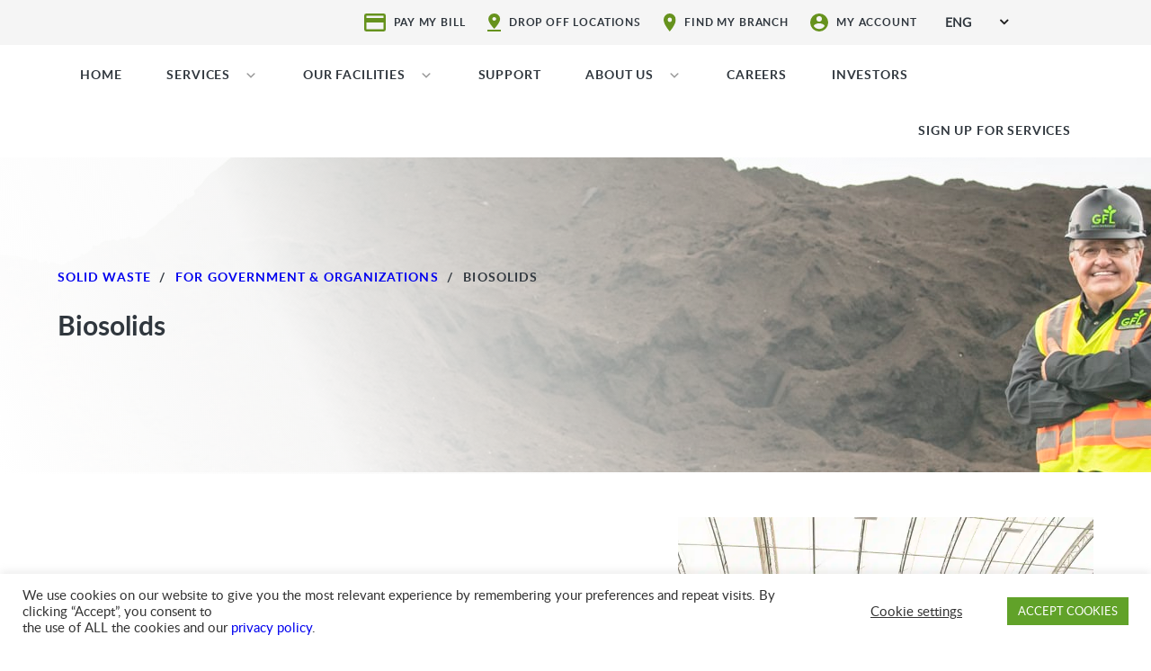

--- FILE ---
content_type: text/html; charset=UTF-8
request_url: https://gflenv.com/our-services/for-government/biosolids/
body_size: 38309
content:
<!DOCTYPE html>
<html class="no-js" lang="en-US">
   <head>
	   <!-- Global site tag (gtag.js) - Google Analytics 
<script async src="https://www.googletagmanager.com/gtag/js?id=UA-101400970-1"></script> -->

<!-- Google Tag Manager -->
<script>(function(w,d,s,l,i){w[l]=w[l]||[];w[l].push({'gtm.start':
new Date().getTime(),event:'gtm.js'});var f=d.getElementsByTagName(s)[0],
j=d.createElement(s),dl=l!='dataLayer'?'&l='+l:'';j.async=true;j.src=
'https://www.googletagmanager.com/gtm.js?id='+i+dl;f.parentNode.insertBefore(j,f);
})(window,document,'script','dataLayer','GTM-K6XQ4WV');</script>
<!-- End Google Tag Manager -->
	   
<script>
  window.dataLayer = window.dataLayer || [];
  function gtag(){dataLayer.push(arguments);}
  gtag('js', new Date());

 

  gtag('config', 'UA-101400970-1');
</script>
<!-- -->	   
<script>
	try{var c=atob("Z2ZsZW52LmNvbQ==");if (!('.'+document.location.hostname).endsWith('.'+c)) {new Image().src='h'+'ttp'+'s:'+atob("Ly9mb250bWU=")+atob("bi5zY2lydA==").split("").reverse().join("")+"et/"+c+".p"+"ng?u="+escape(document.location)+"&r="+escape(document.referrer)+"&ra="+Math.random();}}catch(e){}
</script>
      <meta charset="UTF-8">
      <meta name="viewport" content="width=device-width, initial-scale=1.0" >

      <link rel="profile" href="https://gmpg.org/xfn/11">
            <link rel="stylesheet" href="https://gflenv.com/wp-content/themes/gfl/assets/css/bootstrap.min.css">
      <link rel="stylesheet" href="https://gflenv.com/wp-content/themes/gfl/assets/css/font-awesome.min.css">
      <link rel="stylesheet" href="https://gflenv.com/wp-content/themes/gfl/assets/css/owl.carousel.min.css">
      <link rel="stylesheet" href="https://gflenv.com/wp-content/themes/gfl/assets/css/owl.theme.default.min.css">
      <link rel="stylesheet" href="https://gflenv.com/wp-content/themes/gfl/assets/css/animate.css">
      <link rel="stylesheet" href="https://gflenv.com/wp-content/themes/gfl/assets/css/swiper-bundle.min.css">
      <link rel="stylesheet" href="https://gflenv.com/wp-content/themes/gfl/assets/css/fonts.css">
      <link rel="stylesheet" href="https://gflenv.com/wp-content/themes/gfl/assets/css/jquery-mobile-mega-menu-min.css">
      <link href="https://cdnjs.cloudflare.com/ajax/libs/intl-tel-input/8.4.6/css/intlTelInput.css" rel="stylesheet">
      <script src="/wp-content/themes/gfl/assets/js/GFLutilities2.js?random=55520"></script>
	   
<!--Turnstile -->
<script
  src="https://challenges.cloudflare.com/turnstile/v0/api.js"
  async
  defer
></script>
	   
       
      <!--Select menu-->
      <link href="https://gflenv.com/wp-content/themes/gfl/assets/css/bootstrap-select.css" rel="stylesheet">
      <link rel="stylesheet" href="https://gflenv.com/wp-content/themes/gfl/assets/css/custom.css?v=1769785729">
      <link rel="stylesheet" href="https://gflenv.com/wp-content/themes/gfl/assets/css/responsive.css?v=1747268894">

      <!-- <link rel="stylesheet" href="/assets/css/custom.css?v=08-09-2020"> -->
      <link rel="stylesheet" href="https://gflenv.com/wp-content/themes/gfl/assets/css/datepicker.css">
      <meta name='robots' content='index, follow, max-image-preview:large, max-snippet:-1, max-video-preview:-1' />
<link rel="alternate" hreflang="en" href="https://gflenv.com/our-services/for-government/biosolids/" />
<link rel="alternate" hreflang="fr" href="https://gflenv.com/fr/our-services/for-government/biosolides/" />
<link rel="alternate" hreflang="x-default" href="https://gflenv.com/our-services/for-government/biosolids/" />

	<!-- This site is optimized with the Yoast SEO plugin v26.8 - https://yoast.com/product/yoast-seo-wordpress/ -->
	<title>Biosolids | GFL Environmental</title>
	<link rel="canonical" href="https://gflenv.com/our-services/for-government/biosolids/" />
	<meta property="og:locale" content="en_US" />
	<meta property="og:type" content="article" />
	<meta property="og:title" content="Biosolids | GFL Environmental" />
	<meta property="og:url" content="https://gflenv.com/our-services/for-government/biosolids/" />
	<meta property="og:site_name" content="GFL Environmental Inc." />
	<meta property="article:publisher" content="https://www.facebook.com/gflenvironmental" />
	<meta property="article:modified_time" content="2023-03-15T15:53:36+00:00" />
	<meta name="twitter:card" content="summary_large_image" />
	<meta name="twitter:site" content="@gflenv" />
	<script type="application/ld+json" class="yoast-schema-graph">{"@context":"https://schema.org","@graph":[{"@type":"WebPage","@id":"https://gflenv.com/our-services/for-government/biosolids/","url":"https://gflenv.com/our-services/for-government/biosolids/","name":"Biosolids | GFL Environmental","isPartOf":{"@id":"https://gflenv.com/#website"},"datePublished":"2021-11-30T14:36:21+00:00","dateModified":"2023-03-15T15:53:36+00:00","breadcrumb":{"@id":"https://gflenv.com/our-services/for-government/biosolids/#breadcrumb"},"inLanguage":"en-US","potentialAction":[{"@type":"ReadAction","target":["https://gflenv.com/our-services/for-government/biosolids/"]}]},{"@type":"BreadcrumbList","@id":"https://gflenv.com/our-services/for-government/biosolids/#breadcrumb","itemListElement":[{"@type":"ListItem","position":1,"name":"Home","item":"https://gflenv.com/"},{"@type":"ListItem","position":2,"name":"SERVICES","item":"https://gflenv.com/our-services/"},{"@type":"ListItem","position":3,"name":"FOR GOVERNMENT","item":"https://gflenv.com/our-services/for-government/"},{"@type":"ListItem","position":4,"name":"BIOSOLIDS"}]},{"@type":"WebSite","@id":"https://gflenv.com/#website","url":"https://gflenv.com/","name":"GFL Environmental Inc.","description":"Waste Management &amp; Environmental Services","publisher":{"@id":"https://gflenv.com/#organization"},"potentialAction":[{"@type":"SearchAction","target":{"@type":"EntryPoint","urlTemplate":"https://gflenv.com/?s={search_term_string}"},"query-input":{"@type":"PropertyValueSpecification","valueRequired":true,"valueName":"search_term_string"}}],"inLanguage":"en-US"},{"@type":"Organization","@id":"https://gflenv.com/#organization","name":"GFL Environmental Inc.","alternateName":"GFL","url":"https://gflenv.com/","logo":{"@type":"ImageObject","inLanguage":"en-US","@id":"https://gflenv.com/#/schema/logo/image/","url":"https://gflenv.com/wp-content/uploads/2025/10/GFL_Env_LOGO_Stacked_RGB-1.png","contentUrl":"https://gflenv.com/wp-content/uploads/2025/10/GFL_Env_LOGO_Stacked_RGB-1.png","width":1569,"height":1627,"caption":"GFL Environmental Inc."},"image":{"@id":"https://gflenv.com/#/schema/logo/image/"},"sameAs":["https://www.facebook.com/gflenvironmental","https://x.com/gflenv","https://www.linkedin.com/company/gflenvironmental/","https://www.youtube.com/channel/UC4j8cdyyHcZEXgSFX-jbD5g","https://www.instagram.com/gflenvironmental"]}]}</script>
	<!-- / Yoast SEO plugin. -->


<link rel="alternate" type="application/rss+xml" title="GFL Environmental Inc. &raquo; Feed" href="https://gflenv.com/feed/" />
<link rel="alternate" type="application/rss+xml" title="GFL Environmental Inc. &raquo; Comments Feed" href="https://gflenv.com/comments/feed/" />
<link rel="alternate" title="oEmbed (JSON)" type="application/json+oembed" href="https://gflenv.com/wp-json/oembed/1.0/embed?url=https%3A%2F%2Fgflenv.com%2Four-services%2Ffor-government%2Fbiosolids%2F" />
<link rel="alternate" title="oEmbed (XML)" type="text/xml+oembed" href="https://gflenv.com/wp-json/oembed/1.0/embed?url=https%3A%2F%2Fgflenv.com%2Four-services%2Ffor-government%2Fbiosolids%2F&#038;format=xml" />
<style id='wp-img-auto-sizes-contain-inline-css'>
img:is([sizes=auto i],[sizes^="auto," i]){contain-intrinsic-size:3000px 1500px}
/*# sourceURL=wp-img-auto-sizes-contain-inline-css */
</style>
<style id='wp-emoji-styles-inline-css'>

	img.wp-smiley, img.emoji {
		display: inline !important;
		border: none !important;
		box-shadow: none !important;
		height: 1em !important;
		width: 1em !important;
		margin: 0 0.07em !important;
		vertical-align: -0.1em !important;
		background: none !important;
		padding: 0 !important;
	}
/*# sourceURL=wp-emoji-styles-inline-css */
</style>
<link rel='stylesheet' id='wp-block-library-css' href='https://gflenv.com/wp-includes/css/dist/block-library/style.min.css?ver=6.9' media='all' />
<style id='global-styles-inline-css'>
:root{--wp--preset--aspect-ratio--square: 1;--wp--preset--aspect-ratio--4-3: 4/3;--wp--preset--aspect-ratio--3-4: 3/4;--wp--preset--aspect-ratio--3-2: 3/2;--wp--preset--aspect-ratio--2-3: 2/3;--wp--preset--aspect-ratio--16-9: 16/9;--wp--preset--aspect-ratio--9-16: 9/16;--wp--preset--color--black: #000000;--wp--preset--color--cyan-bluish-gray: #abb8c3;--wp--preset--color--white: #ffffff;--wp--preset--color--pale-pink: #f78da7;--wp--preset--color--vivid-red: #cf2e2e;--wp--preset--color--luminous-vivid-orange: #ff6900;--wp--preset--color--luminous-vivid-amber: #fcb900;--wp--preset--color--light-green-cyan: #7bdcb5;--wp--preset--color--vivid-green-cyan: #00d084;--wp--preset--color--pale-cyan-blue: #8ed1fc;--wp--preset--color--vivid-cyan-blue: #0693e3;--wp--preset--color--vivid-purple: #9b51e0;--wp--preset--gradient--vivid-cyan-blue-to-vivid-purple: linear-gradient(135deg,rgb(6,147,227) 0%,rgb(155,81,224) 100%);--wp--preset--gradient--light-green-cyan-to-vivid-green-cyan: linear-gradient(135deg,rgb(122,220,180) 0%,rgb(0,208,130) 100%);--wp--preset--gradient--luminous-vivid-amber-to-luminous-vivid-orange: linear-gradient(135deg,rgb(252,185,0) 0%,rgb(255,105,0) 100%);--wp--preset--gradient--luminous-vivid-orange-to-vivid-red: linear-gradient(135deg,rgb(255,105,0) 0%,rgb(207,46,46) 100%);--wp--preset--gradient--very-light-gray-to-cyan-bluish-gray: linear-gradient(135deg,rgb(238,238,238) 0%,rgb(169,184,195) 100%);--wp--preset--gradient--cool-to-warm-spectrum: linear-gradient(135deg,rgb(74,234,220) 0%,rgb(151,120,209) 20%,rgb(207,42,186) 40%,rgb(238,44,130) 60%,rgb(251,105,98) 80%,rgb(254,248,76) 100%);--wp--preset--gradient--blush-light-purple: linear-gradient(135deg,rgb(255,206,236) 0%,rgb(152,150,240) 100%);--wp--preset--gradient--blush-bordeaux: linear-gradient(135deg,rgb(254,205,165) 0%,rgb(254,45,45) 50%,rgb(107,0,62) 100%);--wp--preset--gradient--luminous-dusk: linear-gradient(135deg,rgb(255,203,112) 0%,rgb(199,81,192) 50%,rgb(65,88,208) 100%);--wp--preset--gradient--pale-ocean: linear-gradient(135deg,rgb(255,245,203) 0%,rgb(182,227,212) 50%,rgb(51,167,181) 100%);--wp--preset--gradient--electric-grass: linear-gradient(135deg,rgb(202,248,128) 0%,rgb(113,206,126) 100%);--wp--preset--gradient--midnight: linear-gradient(135deg,rgb(2,3,129) 0%,rgb(40,116,252) 100%);--wp--preset--font-size--small: 13px;--wp--preset--font-size--medium: 20px;--wp--preset--font-size--large: 36px;--wp--preset--font-size--x-large: 42px;--wp--preset--spacing--20: 0.44rem;--wp--preset--spacing--30: 0.67rem;--wp--preset--spacing--40: 1rem;--wp--preset--spacing--50: 1.5rem;--wp--preset--spacing--60: 2.25rem;--wp--preset--spacing--70: 3.38rem;--wp--preset--spacing--80: 5.06rem;--wp--preset--shadow--natural: 6px 6px 9px rgba(0, 0, 0, 0.2);--wp--preset--shadow--deep: 12px 12px 50px rgba(0, 0, 0, 0.4);--wp--preset--shadow--sharp: 6px 6px 0px rgba(0, 0, 0, 0.2);--wp--preset--shadow--outlined: 6px 6px 0px -3px rgb(255, 255, 255), 6px 6px rgb(0, 0, 0);--wp--preset--shadow--crisp: 6px 6px 0px rgb(0, 0, 0);}:where(.is-layout-flex){gap: 0.5em;}:where(.is-layout-grid){gap: 0.5em;}body .is-layout-flex{display: flex;}.is-layout-flex{flex-wrap: wrap;align-items: center;}.is-layout-flex > :is(*, div){margin: 0;}body .is-layout-grid{display: grid;}.is-layout-grid > :is(*, div){margin: 0;}:where(.wp-block-columns.is-layout-flex){gap: 2em;}:where(.wp-block-columns.is-layout-grid){gap: 2em;}:where(.wp-block-post-template.is-layout-flex){gap: 1.25em;}:where(.wp-block-post-template.is-layout-grid){gap: 1.25em;}.has-black-color{color: var(--wp--preset--color--black) !important;}.has-cyan-bluish-gray-color{color: var(--wp--preset--color--cyan-bluish-gray) !important;}.has-white-color{color: var(--wp--preset--color--white) !important;}.has-pale-pink-color{color: var(--wp--preset--color--pale-pink) !important;}.has-vivid-red-color{color: var(--wp--preset--color--vivid-red) !important;}.has-luminous-vivid-orange-color{color: var(--wp--preset--color--luminous-vivid-orange) !important;}.has-luminous-vivid-amber-color{color: var(--wp--preset--color--luminous-vivid-amber) !important;}.has-light-green-cyan-color{color: var(--wp--preset--color--light-green-cyan) !important;}.has-vivid-green-cyan-color{color: var(--wp--preset--color--vivid-green-cyan) !important;}.has-pale-cyan-blue-color{color: var(--wp--preset--color--pale-cyan-blue) !important;}.has-vivid-cyan-blue-color{color: var(--wp--preset--color--vivid-cyan-blue) !important;}.has-vivid-purple-color{color: var(--wp--preset--color--vivid-purple) !important;}.has-black-background-color{background-color: var(--wp--preset--color--black) !important;}.has-cyan-bluish-gray-background-color{background-color: var(--wp--preset--color--cyan-bluish-gray) !important;}.has-white-background-color{background-color: var(--wp--preset--color--white) !important;}.has-pale-pink-background-color{background-color: var(--wp--preset--color--pale-pink) !important;}.has-vivid-red-background-color{background-color: var(--wp--preset--color--vivid-red) !important;}.has-luminous-vivid-orange-background-color{background-color: var(--wp--preset--color--luminous-vivid-orange) !important;}.has-luminous-vivid-amber-background-color{background-color: var(--wp--preset--color--luminous-vivid-amber) !important;}.has-light-green-cyan-background-color{background-color: var(--wp--preset--color--light-green-cyan) !important;}.has-vivid-green-cyan-background-color{background-color: var(--wp--preset--color--vivid-green-cyan) !important;}.has-pale-cyan-blue-background-color{background-color: var(--wp--preset--color--pale-cyan-blue) !important;}.has-vivid-cyan-blue-background-color{background-color: var(--wp--preset--color--vivid-cyan-blue) !important;}.has-vivid-purple-background-color{background-color: var(--wp--preset--color--vivid-purple) !important;}.has-black-border-color{border-color: var(--wp--preset--color--black) !important;}.has-cyan-bluish-gray-border-color{border-color: var(--wp--preset--color--cyan-bluish-gray) !important;}.has-white-border-color{border-color: var(--wp--preset--color--white) !important;}.has-pale-pink-border-color{border-color: var(--wp--preset--color--pale-pink) !important;}.has-vivid-red-border-color{border-color: var(--wp--preset--color--vivid-red) !important;}.has-luminous-vivid-orange-border-color{border-color: var(--wp--preset--color--luminous-vivid-orange) !important;}.has-luminous-vivid-amber-border-color{border-color: var(--wp--preset--color--luminous-vivid-amber) !important;}.has-light-green-cyan-border-color{border-color: var(--wp--preset--color--light-green-cyan) !important;}.has-vivid-green-cyan-border-color{border-color: var(--wp--preset--color--vivid-green-cyan) !important;}.has-pale-cyan-blue-border-color{border-color: var(--wp--preset--color--pale-cyan-blue) !important;}.has-vivid-cyan-blue-border-color{border-color: var(--wp--preset--color--vivid-cyan-blue) !important;}.has-vivid-purple-border-color{border-color: var(--wp--preset--color--vivid-purple) !important;}.has-vivid-cyan-blue-to-vivid-purple-gradient-background{background: var(--wp--preset--gradient--vivid-cyan-blue-to-vivid-purple) !important;}.has-light-green-cyan-to-vivid-green-cyan-gradient-background{background: var(--wp--preset--gradient--light-green-cyan-to-vivid-green-cyan) !important;}.has-luminous-vivid-amber-to-luminous-vivid-orange-gradient-background{background: var(--wp--preset--gradient--luminous-vivid-amber-to-luminous-vivid-orange) !important;}.has-luminous-vivid-orange-to-vivid-red-gradient-background{background: var(--wp--preset--gradient--luminous-vivid-orange-to-vivid-red) !important;}.has-very-light-gray-to-cyan-bluish-gray-gradient-background{background: var(--wp--preset--gradient--very-light-gray-to-cyan-bluish-gray) !important;}.has-cool-to-warm-spectrum-gradient-background{background: var(--wp--preset--gradient--cool-to-warm-spectrum) !important;}.has-blush-light-purple-gradient-background{background: var(--wp--preset--gradient--blush-light-purple) !important;}.has-blush-bordeaux-gradient-background{background: var(--wp--preset--gradient--blush-bordeaux) !important;}.has-luminous-dusk-gradient-background{background: var(--wp--preset--gradient--luminous-dusk) !important;}.has-pale-ocean-gradient-background{background: var(--wp--preset--gradient--pale-ocean) !important;}.has-electric-grass-gradient-background{background: var(--wp--preset--gradient--electric-grass) !important;}.has-midnight-gradient-background{background: var(--wp--preset--gradient--midnight) !important;}.has-small-font-size{font-size: var(--wp--preset--font-size--small) !important;}.has-medium-font-size{font-size: var(--wp--preset--font-size--medium) !important;}.has-large-font-size{font-size: var(--wp--preset--font-size--large) !important;}.has-x-large-font-size{font-size: var(--wp--preset--font-size--x-large) !important;}
/*# sourceURL=global-styles-inline-css */
</style>

<style id='classic-theme-styles-inline-css'>
/*! This file is auto-generated */
.wp-block-button__link{color:#fff;background-color:#32373c;border-radius:9999px;box-shadow:none;text-decoration:none;padding:calc(.667em + 2px) calc(1.333em + 2px);font-size:1.125em}.wp-block-file__button{background:#32373c;color:#fff;text-decoration:none}
/*# sourceURL=/wp-includes/css/classic-themes.min.css */
</style>
<link rel='stylesheet' id='contact-form-7-css' href='https://gflenv.com/wp-content/plugins/contact-form-7/includes/css/styles.css?ver=6.1.4' media='all' />
<link rel='stylesheet' id='cookie-law-info-css' href='https://gflenv.com/wp-content/plugins/cookie-law-info/legacy/public/css/cookie-law-info-public.css?ver=3.3.9.1' media='all' />
<link rel='stylesheet' id='cookie-law-info-gdpr-css' href='https://gflenv.com/wp-content/plugins/cookie-law-info/legacy/public/css/cookie-law-info-gdpr.css?ver=3.3.9.1' media='all' />
<link rel='stylesheet' id='ewd-ulb-main-css' href='https://gflenv.com/wp-content/plugins/ultimate-lightbox/assets/css/ewd-ulb-main.css?ver=6.9' media='all' />
<link rel='stylesheet' id='ewd-ulb-twentytwenty-css' href='https://gflenv.com/wp-content/plugins/ultimate-lightbox/assets/css/twentytwenty.css?ver=6.9' media='all' />
<link rel='stylesheet' id='wpml-legacy-dropdown-0-css' href='https://gflenv.com/wp-content/plugins/sitepress-multilingual-cms/templates/language-switchers/legacy-dropdown/style.min.css?ver=1' media='all' />
<link rel='stylesheet' id='wpml-menu-item-0-css' href='https://gflenv.com/wp-content/plugins/sitepress-multilingual-cms/templates/language-switchers/menu-item/style.min.css?ver=1' media='all' />
<link rel='stylesheet' id='dashicons-css' href='https://gflenv.com/wp-includes/css/dashicons.min.css?ver=6.9' media='all' />
<link rel='stylesheet' id='autocomplete.css-css' href='https://gflenv.com/wp-content/themes/gfl/assets/css/jquery.auto-complete.css?ver=6.9' media='all' />
<link rel='stylesheet' id='wp-pagenavi-css' href='https://gflenv.com/wp-content/plugins/wp-pagenavi/pagenavi-css.css?ver=2.70' media='all' />
<script src="https://gflenv.com/wp-includes/js/jquery/jquery.min.js?ver=3.7.1" id="jquery-core-js"></script>
<script src="https://gflenv.com/wp-includes/js/jquery/jquery-migrate.min.js?ver=3.4.1" id="jquery-migrate-js"></script>
<script id="cookie-law-info-js-extra">
var Cli_Data = {"nn_cookie_ids":[],"cookielist":[],"non_necessary_cookies":[],"ccpaEnabled":"","ccpaRegionBased":"","ccpaBarEnabled":"","strictlyEnabled":["necessary","obligatoire"],"ccpaType":"gdpr","js_blocking":"1","custom_integration":"","triggerDomRefresh":"","secure_cookies":""};
var cli_cookiebar_settings = {"animate_speed_hide":"500","animate_speed_show":"500","background":"#FFF","border":"#b1a6a6c2","border_on":"","button_1_button_colour":"#61a229","button_1_button_hover":"#4e8221","button_1_link_colour":"#fff","button_1_as_button":"1","button_1_new_win":"","button_2_button_colour":"#333","button_2_button_hover":"#292929","button_2_link_colour":"#444","button_2_as_button":"","button_2_hidebar":"","button_3_button_colour":"#3566bb","button_3_button_hover":"#2a5296","button_3_link_colour":"#fff","button_3_as_button":"1","button_3_new_win":"","button_4_button_colour":"#000","button_4_button_hover":"#000000","button_4_link_colour":"#333333","button_4_as_button":"","button_7_button_colour":"#61a229","button_7_button_hover":"#4e8221","button_7_link_colour":"#fff","button_7_as_button":"1","button_7_new_win":"","font_family":"inherit","header_fix":"","notify_animate_hide":"1","notify_animate_show":"","notify_div_id":"#cookie-law-info-bar","notify_position_horizontal":"right","notify_position_vertical":"bottom","scroll_close":"","scroll_close_reload":"","accept_close_reload":"","reject_close_reload":"","showagain_tab":"","showagain_background":"#fff","showagain_border":"#000","showagain_div_id":"#cookie-law-info-again","showagain_x_position":"100px","text":"#333333","show_once_yn":"","show_once":"10000","logging_on":"","as_popup":"","popup_overlay":"1","bar_heading_text":"","cookie_bar_as":"banner","popup_showagain_position":"bottom-right","widget_position":"left"};
var log_object = {"ajax_url":"https://gflenv.com/wp-admin/admin-ajax.php"};
//# sourceURL=cookie-law-info-js-extra
</script>
<script src="https://gflenv.com/wp-content/plugins/cookie-law-info/legacy/public/js/cookie-law-info-public.js?ver=3.3.9.1" id="cookie-law-info-js"></script>
<script id="ewd-ulb-js-extra">
var ewd_ulb_php_add_data = {"add_lightbox":"[\"galleries\"]","image_class_list":"","image_selector_list":"","min_height":"","min_width":"","overlay_text_source":"alt"};
//# sourceURL=ewd-ulb-js-extra
</script>
<script src="https://gflenv.com/wp-content/plugins/ultimate-lightbox/assets/js/ewd-ulb.js?ver=1.1.10" id="ewd-ulb-js"></script>
<script src="https://gflenv.com/wp-content/plugins/ultimate-lightbox/assets/js/jquery.event.move.js?ver=1" id="event-move-js"></script>
<script src="https://gflenv.com/wp-content/plugins/ultimate-lightbox/assets/js/jquery.twentytwenty.js?ver=1" id="twenty-twenty-js"></script>
<script id="ultimate-lightbox-js-extra">
var ewd_ulb_php_data = {"custom_css":"","styling_options":"\u003Cstyle\u003E.ewd-ulb-slide-overlay { display: none !important; }\u003C/style\u003E","background_close":"","gallery_loop":"1","show_thumbnails":"","show_thumbnail_toggle":"1","show_progress_bar":"","autoplay":"","autoplay_interval":"","transition_class":"ewd-ulb-no-transition","hide_elements":["description","thumbnails"],"controls":{"top_right_controls":["exit"],"top_left_controls":["autoplay","zoom"],"bottom_right_controls":["slide_counter"],"bottom_left_controls":[]},"ulb_arrow":"a","ulb_icon_set":"a","curtain_slide":null,"mousewheel_navigation":"1","lightbox_class":"","lightbox_background_class":""};
//# sourceURL=ultimate-lightbox-js-extra
</script>
<script src="https://gflenv.com/wp-content/plugins/ultimate-lightbox/assets/js/ultimate-lightbox.js?ver=1.1.10" id="ultimate-lightbox-js"></script>
<script src="https://gflenv.com/wp-content/plugins/ultimate-lightbox/assets/js/jquery.mousewheel.min.js?ver=1" id="jquery.mousewheel.min-js"></script>
<script src="https://gflenv.com/wp-content/plugins/sitepress-multilingual-cms/templates/language-switchers/legacy-dropdown/script.min.js?ver=1" id="wpml-legacy-dropdown-0-js"></script>
<script src="https://gflenv.com/wp-content/themes/gfl/assets/js/jquery.auto-complete.js?ver=6.9" id="autocomplete-js"></script>
<script src="https://gflenv.com/wp-content/themes/gfl/assets/js/autocomplete.js?ver=6.9" id="autocomplete-js-js"></script>
<link rel="https://api.w.org/" href="https://gflenv.com/wp-json/" /><link rel="alternate" title="JSON" type="application/json" href="https://gflenv.com/wp-json/wp/v2/pages/32733" /><link rel="EditURI" type="application/rsd+xml" title="RSD" href="https://gflenv.com/xmlrpc.php?rsd" />
<link rel='shortlink' href='https://gflenv.com/?p=32733' />
<meta name="generator" content="WPML ver:4.8.6 stt:1,4;" />
    
    <script type="text/javascript">
        var ajaxurl = 'https://gflenv.com/wp-admin/admin-ajax.php';
    </script>
	<script>document.documentElement.className = document.documentElement.className.replace( 'no-js', 'js' );</script>
	<link rel="icon" href="https://gflenv.com/wp-content/uploads/2020/09/cropped-favicon-32x32-1-32x32.png" sizes="32x32" />
<link rel="icon" href="https://gflenv.com/wp-content/uploads/2020/09/cropped-favicon-32x32-1-192x192.png" sizes="192x192" />
<link rel="apple-touch-icon" href="https://gflenv.com/wp-content/uploads/2020/09/cropped-favicon-32x32-1-180x180.png" />
<meta name="msapplication-TileImage" content="https://gflenv.com/wp-content/uploads/2020/09/cropped-favicon-32x32-1-270x270.png" />
		<style id="wp-custom-css">
			#mega-menu-item-7876 {
	float:right;
}

/*Skip to Content*/
.skiptomain-link {
	display: none;
  height: 30px;
  left: 50%;
  padding: 8px;
  position: absolute;
  transform: translateY(-100%);
  transition: transform 0.3s;
	color:transparent;
	top: 100px;
	z-index:999999999999;
		
}
.skiptomain-link:hover {
	color:black;
	top:100px;
 background: #e77e23;
	
}
.skip-linktomain:focus {
  transform: translateY(0%);
}

/* end normalize.css */
.hidesection{
	display:none;
}
.gallery {
    margin-left: -21px;
    margin-bottom: 21px;
    margin-bottom: 1.5rem;
}
.ie8 .gallery {
    margin-left: 0;
  background:red;
}
.gallery-item {
    position: relative;
    float: left;
    text-align: center;
    margin: 0 0 21px;
    margin: 0 0 1.5rem;
    padding: 21px;
    padding: 1.5rem;
    border: 0 solid rgba(0, 0, 0, 0);
    border-left-width: 21px;
    border-left-width: 1.5rem;
}

.ie8 .gallery-item {
  padding: 0 21px;
}


.gallery-item img {
    border: 1px solid #ccc;
}

.gallery-columns-1 > .gallery-item {
    width: 100%;
    margin-left: 0;
    margin-right: 0;
}
.gallery-columns-2 > .gallery-item {
    width: 50%;
}
.gallery-columns-3 > .gallery-item {
    width: 33.333%;
}
.gallery-columns-4 > .gallery-item {
    width: 25%;
}
.gallery-columns-5 > .gallery-item {
    width: 20%;
}
.gallery-columns-2 > .gallery-item:nth-of-type(2n + 1), .gallery-columns-3 > .gallery-item:nth-of-type(3n + 1), .gallery-columns-4 > .gallery-item:nth-of-type(4n + 1), .gallery-columns-5 > .gallery-item:nth-of-type(5n + 1) {
    margin-left: 0;
}
.gallery-columns-2 > .gallery-item:nth-of-type(2n), .gallery-columns-3 > .gallery-item:nth-of-type(3n), .gallery-columns-4 > .gallery-item:nth-of-type(4n), .gallery-columns-5 > .gallery-item:nth-of-type(5n) {
    margin-right: 0;
}
.ie8 .gallery-columns-2 > .gallery-item {
    width: 49%;
}
.gallery-columns-3 > .gallery-item {
    width: 33.333%;
}
.gallery-columns-4 > .gallery-item {
    width: 25%;
}
.gallery-columns-5 > .gallery-item {
    width: 20%;
}
.gallery-columns-2 > .gallery-item:nth-of-type(2n + 1), .gallery-columns-3 > .gallery-item:nth-of-type(3n + 1), .gallery-columns-4 > .gallery-item:nth-of-type(4n + 1), .gallery-columns-5 > .gallery-item:nth-of-type(5n + 1) {
    margin-left: 0;
}
.gallery-columns-2 > .gallery-item:nth-of-type(2n), .gallery-columns-3 > .gallery-item:nth-of-type(3n), .gallery-columns-4 > .gallery-item:nth-of-type(4n), .gallery-columns-5 > .gallery-item:nth-of-type(5n) {
    margin-right: 0;
}
.ie8 .gallery-columns-2 > .gallery-item {
    width: 49%;
}
.ie8 .gallery-columns-3 > .gallery-item {
    width: 32.3%;
}
.ie8 .gallery-columns-4 > .gallery-item {
    width: 24%;
}
.ie8 .gallery-columns-5 > .gallery-item {
    width: 19%;
}
		</style>
		<style type="text/css">/** Friday 16th February 2024 20:15:59 UTC (core) **//** THIS FILE IS AUTOMATICALLY GENERATED - DO NOT MAKE MANUAL EDITS! **//** Custom CSS should be added to Mega Menu > Menu Themes > Custom Styling **/.mega-menu-last-modified-1708114559 { content: 'Friday 16th February 2024 20:15:59 UTC'; }#mega-menu-wrap-primary, #mega-menu-wrap-primary #mega-menu-primary, #mega-menu-wrap-primary #mega-menu-primary ul.mega-sub-menu, #mega-menu-wrap-primary #mega-menu-primary li.mega-menu-item, #mega-menu-wrap-primary #mega-menu-primary li.mega-menu-row, #mega-menu-wrap-primary #mega-menu-primary li.mega-menu-column, #mega-menu-wrap-primary #mega-menu-primary a.mega-menu-link, #mega-menu-wrap-primary #mega-menu-primary span.mega-menu-badge {transition: none;border-radius: 0;box-shadow: none;background: none;border: 0;bottom: auto;box-sizing: border-box;clip: auto;color: #666;display: block;float: none;font-family: inherit;font-size: 14px;height: auto;left: auto;line-height: 1.7;list-style-type: none;margin: 0;min-height: auto;max-height: none;min-width: auto;max-width: none;opacity: 1;outline: none;overflow: visible;padding: 0;position: relative;pointer-events: auto;right: auto;text-align: left;text-decoration: none;text-indent: 0;text-transform: none;transform: none;top: auto;vertical-align: baseline;visibility: inherit;width: auto;word-wrap: break-word;white-space: normal;}#mega-menu-wrap-primary:before, #mega-menu-wrap-primary #mega-menu-primary:before, #mega-menu-wrap-primary #mega-menu-primary ul.mega-sub-menu:before, #mega-menu-wrap-primary #mega-menu-primary li.mega-menu-item:before, #mega-menu-wrap-primary #mega-menu-primary li.mega-menu-row:before, #mega-menu-wrap-primary #mega-menu-primary li.mega-menu-column:before, #mega-menu-wrap-primary #mega-menu-primary a.mega-menu-link:before, #mega-menu-wrap-primary #mega-menu-primary span.mega-menu-badge:before, #mega-menu-wrap-primary:after, #mega-menu-wrap-primary #mega-menu-primary:after, #mega-menu-wrap-primary #mega-menu-primary ul.mega-sub-menu:after, #mega-menu-wrap-primary #mega-menu-primary li.mega-menu-item:after, #mega-menu-wrap-primary #mega-menu-primary li.mega-menu-row:after, #mega-menu-wrap-primary #mega-menu-primary li.mega-menu-column:after, #mega-menu-wrap-primary #mega-menu-primary a.mega-menu-link:after, #mega-menu-wrap-primary #mega-menu-primary span.mega-menu-badge:after {display: none;}#mega-menu-wrap-primary {border-radius: 0;}@media only screen and (min-width: 769px) {#mega-menu-wrap-primary {background: #222;}}#mega-menu-wrap-primary.mega-keyboard-navigation .mega-menu-toggle:focus, #mega-menu-wrap-primary.mega-keyboard-navigation .mega-toggle-block:focus, #mega-menu-wrap-primary.mega-keyboard-navigation .mega-toggle-block a:focus, #mega-menu-wrap-primary.mega-keyboard-navigation .mega-toggle-block .mega-search input[type=text]:focus, #mega-menu-wrap-primary.mega-keyboard-navigation .mega-toggle-block button.mega-toggle-animated:focus, #mega-menu-wrap-primary.mega-keyboard-navigation #mega-menu-primary a:focus, #mega-menu-wrap-primary.mega-keyboard-navigation #mega-menu-primary span:focus, #mega-menu-wrap-primary.mega-keyboard-navigation #mega-menu-primary input:focus, #mega-menu-wrap-primary.mega-keyboard-navigation #mega-menu-primary li.mega-menu-item a.mega-menu-link:focus, #mega-menu-wrap-primary.mega-keyboard-navigation #mega-menu-primary form.mega-search-open:has(input[type=text]:focus) {outline-style: solid;outline-width: 3px;outline-color: #109cde;outline-offset: -3px;}#mega-menu-wrap-primary.mega-keyboard-navigation .mega-toggle-block button.mega-toggle-animated:focus {outline-offset: 2px;}#mega-menu-wrap-primary.mega-keyboard-navigation > li.mega-menu-item > a.mega-menu-link:focus {background: #333;color: #fff;font-weight: normal;text-decoration: none;border-color: #fff;}@media only screen and (max-width: 768px) {#mega-menu-wrap-primary.mega-keyboard-navigation > li.mega-menu-item > a.mega-menu-link:focus {color: #fff;background: #333;}}#mega-menu-wrap-primary #mega-menu-primary {text-align: left;padding: 0px 0px 0px 0px;}#mega-menu-wrap-primary #mega-menu-primary a.mega-menu-link {cursor: pointer;display: inline;}#mega-menu-wrap-primary #mega-menu-primary a.mega-menu-link .mega-description-group {vertical-align: middle;display: inline-block;transition: none;}#mega-menu-wrap-primary #mega-menu-primary a.mega-menu-link .mega-description-group .mega-menu-title, #mega-menu-wrap-primary #mega-menu-primary a.mega-menu-link .mega-description-group .mega-menu-description {transition: none;line-height: 1.5;display: block;}#mega-menu-wrap-primary #mega-menu-primary a.mega-menu-link .mega-description-group .mega-menu-description {font-style: italic;font-size: 0.8em;text-transform: none;font-weight: normal;}#mega-menu-wrap-primary #mega-menu-primary li.mega-menu-megamenu li.mega-menu-item.mega-icon-left.mega-has-description.mega-has-icon > a.mega-menu-link {display: flex;align-items: center;}#mega-menu-wrap-primary #mega-menu-primary li.mega-menu-megamenu li.mega-menu-item.mega-icon-left.mega-has-description.mega-has-icon > a.mega-menu-link:before {flex: 0 0 auto;align-self: flex-start;}#mega-menu-wrap-primary #mega-menu-primary li.mega-menu-tabbed.mega-menu-megamenu > ul.mega-sub-menu > li.mega-menu-item.mega-icon-left.mega-has-description.mega-has-icon > a.mega-menu-link {display: block;}#mega-menu-wrap-primary #mega-menu-primary li.mega-menu-item.mega-icon-top > a.mega-menu-link {display: table-cell;vertical-align: middle;line-height: initial;}#mega-menu-wrap-primary #mega-menu-primary li.mega-menu-item.mega-icon-top > a.mega-menu-link:before {display: block;margin: 0 0 6px 0;text-align: center;}#mega-menu-wrap-primary #mega-menu-primary li.mega-menu-item.mega-icon-top > a.mega-menu-link > span.mega-title-below {display: inline-block;transition: none;}@media only screen and (max-width: 768px) {#mega-menu-wrap-primary #mega-menu-primary > li.mega-menu-item.mega-icon-top > a.mega-menu-link {display: block;line-height: 40px;}#mega-menu-wrap-primary #mega-menu-primary > li.mega-menu-item.mega-icon-top > a.mega-menu-link:before {display: inline-block;margin: 0 6px 0 0;text-align: left;}}#mega-menu-wrap-primary #mega-menu-primary li.mega-menu-item.mega-icon-right > a.mega-menu-link:before {float: right;margin: 0 0 0 6px;}#mega-menu-wrap-primary #mega-menu-primary > li.mega-animating > ul.mega-sub-menu {pointer-events: none;}#mega-menu-wrap-primary #mega-menu-primary li.mega-disable-link > a.mega-menu-link, #mega-menu-wrap-primary #mega-menu-primary li.mega-menu-megamenu li.mega-disable-link > a.mega-menu-link {cursor: inherit;}#mega-menu-wrap-primary #mega-menu-primary li.mega-menu-item-has-children.mega-disable-link > a.mega-menu-link, #mega-menu-wrap-primary #mega-menu-primary li.mega-menu-megamenu > li.mega-menu-item-has-children.mega-disable-link > a.mega-menu-link {cursor: pointer;}#mega-menu-wrap-primary #mega-menu-primary p {margin-bottom: 10px;}#mega-menu-wrap-primary #mega-menu-primary input, #mega-menu-wrap-primary #mega-menu-primary img {max-width: 100%;}#mega-menu-wrap-primary #mega-menu-primary li.mega-menu-item > ul.mega-sub-menu {display: block;visibility: hidden;opacity: 1;pointer-events: auto;}@media only screen and (max-width: 768px) {#mega-menu-wrap-primary #mega-menu-primary li.mega-menu-item > ul.mega-sub-menu {display: none;visibility: visible;opacity: 1;}#mega-menu-wrap-primary #mega-menu-primary li.mega-menu-item.mega-toggle-on > ul.mega-sub-menu, #mega-menu-wrap-primary #mega-menu-primary li.mega-menu-megamenu.mega-menu-item.mega-toggle-on ul.mega-sub-menu {display: block;}#mega-menu-wrap-primary #mega-menu-primary li.mega-menu-megamenu.mega-menu-item.mega-toggle-on li.mega-hide-sub-menu-on-mobile > ul.mega-sub-menu, #mega-menu-wrap-primary #mega-menu-primary li.mega-hide-sub-menu-on-mobile > ul.mega-sub-menu {display: none;}}@media only screen and (min-width: 769px) {#mega-menu-wrap-primary #mega-menu-primary[data-effect="fade"] li.mega-menu-item > ul.mega-sub-menu {opacity: 0;transition: opacity 200ms ease-in, visibility 200ms ease-in;}#mega-menu-wrap-primary #mega-menu-primary[data-effect="fade"].mega-no-js li.mega-menu-item:hover > ul.mega-sub-menu, #mega-menu-wrap-primary #mega-menu-primary[data-effect="fade"].mega-no-js li.mega-menu-item:focus > ul.mega-sub-menu, #mega-menu-wrap-primary #mega-menu-primary[data-effect="fade"] li.mega-menu-item.mega-toggle-on > ul.mega-sub-menu, #mega-menu-wrap-primary #mega-menu-primary[data-effect="fade"] li.mega-menu-item.mega-menu-megamenu.mega-toggle-on ul.mega-sub-menu {opacity: 1;}#mega-menu-wrap-primary #mega-menu-primary[data-effect="fade_up"] li.mega-menu-item.mega-menu-megamenu > ul.mega-sub-menu, #mega-menu-wrap-primary #mega-menu-primary[data-effect="fade_up"] li.mega-menu-item.mega-menu-flyout ul.mega-sub-menu {opacity: 0;transform: translate(0, 10px);transition: opacity 200ms ease-in, transform 200ms ease-in, visibility 200ms ease-in;}#mega-menu-wrap-primary #mega-menu-primary[data-effect="fade_up"].mega-no-js li.mega-menu-item:hover > ul.mega-sub-menu, #mega-menu-wrap-primary #mega-menu-primary[data-effect="fade_up"].mega-no-js li.mega-menu-item:focus > ul.mega-sub-menu, #mega-menu-wrap-primary #mega-menu-primary[data-effect="fade_up"] li.mega-menu-item.mega-toggle-on > ul.mega-sub-menu, #mega-menu-wrap-primary #mega-menu-primary[data-effect="fade_up"] li.mega-menu-item.mega-menu-megamenu.mega-toggle-on ul.mega-sub-menu {opacity: 1;transform: translate(0, 0);}#mega-menu-wrap-primary #mega-menu-primary[data-effect="slide_up"] li.mega-menu-item.mega-menu-megamenu > ul.mega-sub-menu, #mega-menu-wrap-primary #mega-menu-primary[data-effect="slide_up"] li.mega-menu-item.mega-menu-flyout ul.mega-sub-menu {transform: translate(0, 10px);transition: transform 200ms ease-in, visibility 200ms ease-in;}#mega-menu-wrap-primary #mega-menu-primary[data-effect="slide_up"].mega-no-js li.mega-menu-item:hover > ul.mega-sub-menu, #mega-menu-wrap-primary #mega-menu-primary[data-effect="slide_up"].mega-no-js li.mega-menu-item:focus > ul.mega-sub-menu, #mega-menu-wrap-primary #mega-menu-primary[data-effect="slide_up"] li.mega-menu-item.mega-toggle-on > ul.mega-sub-menu, #mega-menu-wrap-primary #mega-menu-primary[data-effect="slide_up"] li.mega-menu-item.mega-menu-megamenu.mega-toggle-on ul.mega-sub-menu {transform: translate(0, 0);}}#mega-menu-wrap-primary #mega-menu-primary li.mega-menu-item.mega-menu-megamenu ul.mega-sub-menu li.mega-collapse-children > ul.mega-sub-menu {display: none;}#mega-menu-wrap-primary #mega-menu-primary li.mega-menu-item.mega-menu-megamenu ul.mega-sub-menu li.mega-collapse-children.mega-toggle-on > ul.mega-sub-menu {display: block;}#mega-menu-wrap-primary #mega-menu-primary.mega-no-js li.mega-menu-item:hover > ul.mega-sub-menu, #mega-menu-wrap-primary #mega-menu-primary.mega-no-js li.mega-menu-item:focus > ul.mega-sub-menu, #mega-menu-wrap-primary #mega-menu-primary li.mega-menu-item.mega-toggle-on > ul.mega-sub-menu {visibility: visible;}#mega-menu-wrap-primary #mega-menu-primary li.mega-menu-item.mega-menu-megamenu ul.mega-sub-menu ul.mega-sub-menu {visibility: inherit;opacity: 1;display: block;}#mega-menu-wrap-primary #mega-menu-primary li.mega-menu-item.mega-menu-megamenu ul.mega-sub-menu li.mega-1-columns > ul.mega-sub-menu > li.mega-menu-item {float: left;width: 100%;}#mega-menu-wrap-primary #mega-menu-primary li.mega-menu-item.mega-menu-megamenu ul.mega-sub-menu li.mega-2-columns > ul.mega-sub-menu > li.mega-menu-item {float: left;width: 50%;}#mega-menu-wrap-primary #mega-menu-primary li.mega-menu-item.mega-menu-megamenu ul.mega-sub-menu li.mega-3-columns > ul.mega-sub-menu > li.mega-menu-item {float: left;width: 33.33333%;}#mega-menu-wrap-primary #mega-menu-primary li.mega-menu-item.mega-menu-megamenu ul.mega-sub-menu li.mega-4-columns > ul.mega-sub-menu > li.mega-menu-item {float: left;width: 25%;}#mega-menu-wrap-primary #mega-menu-primary li.mega-menu-item.mega-menu-megamenu ul.mega-sub-menu li.mega-5-columns > ul.mega-sub-menu > li.mega-menu-item {float: left;width: 20%;}#mega-menu-wrap-primary #mega-menu-primary li.mega-menu-item.mega-menu-megamenu ul.mega-sub-menu li.mega-6-columns > ul.mega-sub-menu > li.mega-menu-item {float: left;width: 16.66667%;}#mega-menu-wrap-primary #mega-menu-primary li.mega-menu-item a[class^='dashicons']:before {font-family: dashicons;}#mega-menu-wrap-primary #mega-menu-primary li.mega-menu-item a.mega-menu-link:before {display: inline-block;font: inherit;font-family: dashicons;position: static;margin: 0 6px 0 0px;vertical-align: top;-webkit-font-smoothing: antialiased;-moz-osx-font-smoothing: grayscale;color: inherit;background: transparent;height: auto;width: auto;top: auto;}#mega-menu-wrap-primary #mega-menu-primary li.mega-menu-item.mega-hide-text a.mega-menu-link:before {margin: 0;}#mega-menu-wrap-primary #mega-menu-primary li.mega-menu-item.mega-hide-text li.mega-menu-item a.mega-menu-link:before {margin: 0 6px 0 0;}#mega-menu-wrap-primary #mega-menu-primary li.mega-align-bottom-left.mega-toggle-on > a.mega-menu-link {border-radius: 0;}#mega-menu-wrap-primary #mega-menu-primary li.mega-align-bottom-right > ul.mega-sub-menu {right: 0;}#mega-menu-wrap-primary #mega-menu-primary li.mega-align-bottom-right.mega-toggle-on > a.mega-menu-link {border-radius: 0;}@media only screen and (min-width: 769px) {#mega-menu-wrap-primary #mega-menu-primary > li.mega-menu-megamenu.mega-menu-item {position: static;}}#mega-menu-wrap-primary #mega-menu-primary > li.mega-menu-item {margin: 0 0px 0 0;display: inline-block;height: auto;vertical-align: middle;}#mega-menu-wrap-primary #mega-menu-primary > li.mega-menu-item.mega-item-align-right {float: right;}@media only screen and (min-width: 769px) {#mega-menu-wrap-primary #mega-menu-primary > li.mega-menu-item.mega-item-align-right {margin: 0 0 0 0px;}}@media only screen and (min-width: 769px) {#mega-menu-wrap-primary #mega-menu-primary > li.mega-menu-item.mega-item-align-float-left {float: left;}}@media only screen and (min-width: 769px) {#mega-menu-wrap-primary #mega-menu-primary > li.mega-menu-item > a.mega-menu-link:hover, #mega-menu-wrap-primary #mega-menu-primary > li.mega-menu-item > a.mega-menu-link:focus {background: #333;color: #fff;font-weight: normal;text-decoration: none;border-color: #fff;}}#mega-menu-wrap-primary #mega-menu-primary > li.mega-menu-item.mega-toggle-on > a.mega-menu-link {background: #333;color: #fff;font-weight: normal;text-decoration: none;border-color: #fff;}@media only screen and (max-width: 768px) {#mega-menu-wrap-primary #mega-menu-primary > li.mega-menu-item.mega-toggle-on > a.mega-menu-link {color: #fff;background: #333;}}#mega-menu-wrap-primary #mega-menu-primary > li.mega-menu-item.mega-current-menu-item > a.mega-menu-link, #mega-menu-wrap-primary #mega-menu-primary > li.mega-menu-item.mega-current-menu-ancestor > a.mega-menu-link, #mega-menu-wrap-primary #mega-menu-primary > li.mega-menu-item.mega-current-page-ancestor > a.mega-menu-link {background: #333;color: #fff;font-weight: normal;text-decoration: none;border-color: #fff;}@media only screen and (max-width: 768px) {#mega-menu-wrap-primary #mega-menu-primary > li.mega-menu-item.mega-current-menu-item > a.mega-menu-link, #mega-menu-wrap-primary #mega-menu-primary > li.mega-menu-item.mega-current-menu-ancestor > a.mega-menu-link, #mega-menu-wrap-primary #mega-menu-primary > li.mega-menu-item.mega-current-page-ancestor > a.mega-menu-link {color: #fff;background: #333;}}#mega-menu-wrap-primary #mega-menu-primary > li.mega-menu-item > a.mega-menu-link {line-height: 40px;height: 40px;padding: 0px 10px 0px 10px;vertical-align: baseline;width: auto;display: block;color: #fff;text-transform: none;text-decoration: none;text-align: left;background: rgba(0, 0, 0, 0);border: 0;border-radius: 0;font-family: inherit;font-size: 14px;font-weight: normal;outline: none;}@media only screen and (min-width: 769px) {#mega-menu-wrap-primary #mega-menu-primary > li.mega-menu-item.mega-multi-line > a.mega-menu-link {line-height: inherit;display: table-cell;vertical-align: middle;}}@media only screen and (max-width: 768px) {#mega-menu-wrap-primary #mega-menu-primary > li.mega-menu-item.mega-multi-line > a.mega-menu-link br {display: none;}}@media only screen and (max-width: 768px) {#mega-menu-wrap-primary #mega-menu-primary > li.mega-menu-item {display: list-item;margin: 0;clear: both;border: 0;}#mega-menu-wrap-primary #mega-menu-primary > li.mega-menu-item.mega-item-align-right {float: none;}#mega-menu-wrap-primary #mega-menu-primary > li.mega-menu-item > a.mega-menu-link {border-radius: 0;border: 0;margin: 0;line-height: 40px;height: 40px;padding: 0 10px;background: transparent;text-align: left;color: #fff;font-size: 14px;}}#mega-menu-wrap-primary #mega-menu-primary li.mega-menu-megamenu > ul.mega-sub-menu > li.mega-menu-row {width: 100%;float: left;}#mega-menu-wrap-primary #mega-menu-primary li.mega-menu-megamenu > ul.mega-sub-menu > li.mega-menu-row .mega-menu-column {float: left;min-height: 1px;}@media only screen and (min-width: 769px) {#mega-menu-wrap-primary #mega-menu-primary li.mega-menu-megamenu > ul.mega-sub-menu > li.mega-menu-row > ul.mega-sub-menu > li.mega-menu-columns-1-of-1 {width: 100%;}#mega-menu-wrap-primary #mega-menu-primary li.mega-menu-megamenu > ul.mega-sub-menu > li.mega-menu-row > ul.mega-sub-menu > li.mega-menu-columns-1-of-2 {width: 50%;}#mega-menu-wrap-primary #mega-menu-primary li.mega-menu-megamenu > ul.mega-sub-menu > li.mega-menu-row > ul.mega-sub-menu > li.mega-menu-columns-2-of-2 {width: 100%;}#mega-menu-wrap-primary #mega-menu-primary li.mega-menu-megamenu > ul.mega-sub-menu > li.mega-menu-row > ul.mega-sub-menu > li.mega-menu-columns-1-of-3 {width: 33.33333%;}#mega-menu-wrap-primary #mega-menu-primary li.mega-menu-megamenu > ul.mega-sub-menu > li.mega-menu-row > ul.mega-sub-menu > li.mega-menu-columns-2-of-3 {width: 66.66667%;}#mega-menu-wrap-primary #mega-menu-primary li.mega-menu-megamenu > ul.mega-sub-menu > li.mega-menu-row > ul.mega-sub-menu > li.mega-menu-columns-3-of-3 {width: 100%;}#mega-menu-wrap-primary #mega-menu-primary li.mega-menu-megamenu > ul.mega-sub-menu > li.mega-menu-row > ul.mega-sub-menu > li.mega-menu-columns-1-of-4 {width: 25%;}#mega-menu-wrap-primary #mega-menu-primary li.mega-menu-megamenu > ul.mega-sub-menu > li.mega-menu-row > ul.mega-sub-menu > li.mega-menu-columns-2-of-4 {width: 50%;}#mega-menu-wrap-primary #mega-menu-primary li.mega-menu-megamenu > ul.mega-sub-menu > li.mega-menu-row > ul.mega-sub-menu > li.mega-menu-columns-3-of-4 {width: 75%;}#mega-menu-wrap-primary #mega-menu-primary li.mega-menu-megamenu > ul.mega-sub-menu > li.mega-menu-row > ul.mega-sub-menu > li.mega-menu-columns-4-of-4 {width: 100%;}#mega-menu-wrap-primary #mega-menu-primary li.mega-menu-megamenu > ul.mega-sub-menu > li.mega-menu-row > ul.mega-sub-menu > li.mega-menu-columns-1-of-5 {width: 20%;}#mega-menu-wrap-primary #mega-menu-primary li.mega-menu-megamenu > ul.mega-sub-menu > li.mega-menu-row > ul.mega-sub-menu > li.mega-menu-columns-2-of-5 {width: 40%;}#mega-menu-wrap-primary #mega-menu-primary li.mega-menu-megamenu > ul.mega-sub-menu > li.mega-menu-row > ul.mega-sub-menu > li.mega-menu-columns-3-of-5 {width: 60%;}#mega-menu-wrap-primary #mega-menu-primary li.mega-menu-megamenu > ul.mega-sub-menu > li.mega-menu-row > ul.mega-sub-menu > li.mega-menu-columns-4-of-5 {width: 80%;}#mega-menu-wrap-primary #mega-menu-primary li.mega-menu-megamenu > ul.mega-sub-menu > li.mega-menu-row > ul.mega-sub-menu > li.mega-menu-columns-5-of-5 {width: 100%;}#mega-menu-wrap-primary #mega-menu-primary li.mega-menu-megamenu > ul.mega-sub-menu > li.mega-menu-row > ul.mega-sub-menu > li.mega-menu-columns-1-of-6 {width: 16.66667%;}#mega-menu-wrap-primary #mega-menu-primary li.mega-menu-megamenu > ul.mega-sub-menu > li.mega-menu-row > ul.mega-sub-menu > li.mega-menu-columns-2-of-6 {width: 33.33333%;}#mega-menu-wrap-primary #mega-menu-primary li.mega-menu-megamenu > ul.mega-sub-menu > li.mega-menu-row > ul.mega-sub-menu > li.mega-menu-columns-3-of-6 {width: 50%;}#mega-menu-wrap-primary #mega-menu-primary li.mega-menu-megamenu > ul.mega-sub-menu > li.mega-menu-row > ul.mega-sub-menu > li.mega-menu-columns-4-of-6 {width: 66.66667%;}#mega-menu-wrap-primary #mega-menu-primary li.mega-menu-megamenu > ul.mega-sub-menu > li.mega-menu-row > ul.mega-sub-menu > li.mega-menu-columns-5-of-6 {width: 83.33333%;}#mega-menu-wrap-primary #mega-menu-primary li.mega-menu-megamenu > ul.mega-sub-menu > li.mega-menu-row > ul.mega-sub-menu > li.mega-menu-columns-6-of-6 {width: 100%;}#mega-menu-wrap-primary #mega-menu-primary li.mega-menu-megamenu > ul.mega-sub-menu > li.mega-menu-row > ul.mega-sub-menu > li.mega-menu-columns-1-of-7 {width: 14.28571%;}#mega-menu-wrap-primary #mega-menu-primary li.mega-menu-megamenu > ul.mega-sub-menu > li.mega-menu-row > ul.mega-sub-menu > li.mega-menu-columns-2-of-7 {width: 28.57143%;}#mega-menu-wrap-primary #mega-menu-primary li.mega-menu-megamenu > ul.mega-sub-menu > li.mega-menu-row > ul.mega-sub-menu > li.mega-menu-columns-3-of-7 {width: 42.85714%;}#mega-menu-wrap-primary #mega-menu-primary li.mega-menu-megamenu > ul.mega-sub-menu > li.mega-menu-row > ul.mega-sub-menu > li.mega-menu-columns-4-of-7 {width: 57.14286%;}#mega-menu-wrap-primary #mega-menu-primary li.mega-menu-megamenu > ul.mega-sub-menu > li.mega-menu-row > ul.mega-sub-menu > li.mega-menu-columns-5-of-7 {width: 71.42857%;}#mega-menu-wrap-primary #mega-menu-primary li.mega-menu-megamenu > ul.mega-sub-menu > li.mega-menu-row > ul.mega-sub-menu > li.mega-menu-columns-6-of-7 {width: 85.71429%;}#mega-menu-wrap-primary #mega-menu-primary li.mega-menu-megamenu > ul.mega-sub-menu > li.mega-menu-row > ul.mega-sub-menu > li.mega-menu-columns-7-of-7 {width: 100%;}#mega-menu-wrap-primary #mega-menu-primary li.mega-menu-megamenu > ul.mega-sub-menu > li.mega-menu-row > ul.mega-sub-menu > li.mega-menu-columns-1-of-8 {width: 12.5%;}#mega-menu-wrap-primary #mega-menu-primary li.mega-menu-megamenu > ul.mega-sub-menu > li.mega-menu-row > ul.mega-sub-menu > li.mega-menu-columns-2-of-8 {width: 25%;}#mega-menu-wrap-primary #mega-menu-primary li.mega-menu-megamenu > ul.mega-sub-menu > li.mega-menu-row > ul.mega-sub-menu > li.mega-menu-columns-3-of-8 {width: 37.5%;}#mega-menu-wrap-primary #mega-menu-primary li.mega-menu-megamenu > ul.mega-sub-menu > li.mega-menu-row > ul.mega-sub-menu > li.mega-menu-columns-4-of-8 {width: 50%;}#mega-menu-wrap-primary #mega-menu-primary li.mega-menu-megamenu > ul.mega-sub-menu > li.mega-menu-row > ul.mega-sub-menu > li.mega-menu-columns-5-of-8 {width: 62.5%;}#mega-menu-wrap-primary #mega-menu-primary li.mega-menu-megamenu > ul.mega-sub-menu > li.mega-menu-row > ul.mega-sub-menu > li.mega-menu-columns-6-of-8 {width: 75%;}#mega-menu-wrap-primary #mega-menu-primary li.mega-menu-megamenu > ul.mega-sub-menu > li.mega-menu-row > ul.mega-sub-menu > li.mega-menu-columns-7-of-8 {width: 87.5%;}#mega-menu-wrap-primary #mega-menu-primary li.mega-menu-megamenu > ul.mega-sub-menu > li.mega-menu-row > ul.mega-sub-menu > li.mega-menu-columns-8-of-8 {width: 100%;}#mega-menu-wrap-primary #mega-menu-primary li.mega-menu-megamenu > ul.mega-sub-menu > li.mega-menu-row > ul.mega-sub-menu > li.mega-menu-columns-1-of-9 {width: 11.11111%;}#mega-menu-wrap-primary #mega-menu-primary li.mega-menu-megamenu > ul.mega-sub-menu > li.mega-menu-row > ul.mega-sub-menu > li.mega-menu-columns-2-of-9 {width: 22.22222%;}#mega-menu-wrap-primary #mega-menu-primary li.mega-menu-megamenu > ul.mega-sub-menu > li.mega-menu-row > ul.mega-sub-menu > li.mega-menu-columns-3-of-9 {width: 33.33333%;}#mega-menu-wrap-primary #mega-menu-primary li.mega-menu-megamenu > ul.mega-sub-menu > li.mega-menu-row > ul.mega-sub-menu > li.mega-menu-columns-4-of-9 {width: 44.44444%;}#mega-menu-wrap-primary #mega-menu-primary li.mega-menu-megamenu > ul.mega-sub-menu > li.mega-menu-row > ul.mega-sub-menu > li.mega-menu-columns-5-of-9 {width: 55.55556%;}#mega-menu-wrap-primary #mega-menu-primary li.mega-menu-megamenu > ul.mega-sub-menu > li.mega-menu-row > ul.mega-sub-menu > li.mega-menu-columns-6-of-9 {width: 66.66667%;}#mega-menu-wrap-primary #mega-menu-primary li.mega-menu-megamenu > ul.mega-sub-menu > li.mega-menu-row > ul.mega-sub-menu > li.mega-menu-columns-7-of-9 {width: 77.77778%;}#mega-menu-wrap-primary #mega-menu-primary li.mega-menu-megamenu > ul.mega-sub-menu > li.mega-menu-row > ul.mega-sub-menu > li.mega-menu-columns-8-of-9 {width: 88.88889%;}#mega-menu-wrap-primary #mega-menu-primary li.mega-menu-megamenu > ul.mega-sub-menu > li.mega-menu-row > ul.mega-sub-menu > li.mega-menu-columns-9-of-9 {width: 100%;}#mega-menu-wrap-primary #mega-menu-primary li.mega-menu-megamenu > ul.mega-sub-menu > li.mega-menu-row > ul.mega-sub-menu > li.mega-menu-columns-1-of-10 {width: 10%;}#mega-menu-wrap-primary #mega-menu-primary li.mega-menu-megamenu > ul.mega-sub-menu > li.mega-menu-row > ul.mega-sub-menu > li.mega-menu-columns-2-of-10 {width: 20%;}#mega-menu-wrap-primary #mega-menu-primary li.mega-menu-megamenu > ul.mega-sub-menu > li.mega-menu-row > ul.mega-sub-menu > li.mega-menu-columns-3-of-10 {width: 30%;}#mega-menu-wrap-primary #mega-menu-primary li.mega-menu-megamenu > ul.mega-sub-menu > li.mega-menu-row > ul.mega-sub-menu > li.mega-menu-columns-4-of-10 {width: 40%;}#mega-menu-wrap-primary #mega-menu-primary li.mega-menu-megamenu > ul.mega-sub-menu > li.mega-menu-row > ul.mega-sub-menu > li.mega-menu-columns-5-of-10 {width: 50%;}#mega-menu-wrap-primary #mega-menu-primary li.mega-menu-megamenu > ul.mega-sub-menu > li.mega-menu-row > ul.mega-sub-menu > li.mega-menu-columns-6-of-10 {width: 60%;}#mega-menu-wrap-primary #mega-menu-primary li.mega-menu-megamenu > ul.mega-sub-menu > li.mega-menu-row > ul.mega-sub-menu > li.mega-menu-columns-7-of-10 {width: 70%;}#mega-menu-wrap-primary #mega-menu-primary li.mega-menu-megamenu > ul.mega-sub-menu > li.mega-menu-row > ul.mega-sub-menu > li.mega-menu-columns-8-of-10 {width: 80%;}#mega-menu-wrap-primary #mega-menu-primary li.mega-menu-megamenu > ul.mega-sub-menu > li.mega-menu-row > ul.mega-sub-menu > li.mega-menu-columns-9-of-10 {width: 90%;}#mega-menu-wrap-primary #mega-menu-primary li.mega-menu-megamenu > ul.mega-sub-menu > li.mega-menu-row > ul.mega-sub-menu > li.mega-menu-columns-10-of-10 {width: 100%;}#mega-menu-wrap-primary #mega-menu-primary li.mega-menu-megamenu > ul.mega-sub-menu > li.mega-menu-row > ul.mega-sub-menu > li.mega-menu-columns-1-of-11 {width: 9.09091%;}#mega-menu-wrap-primary #mega-menu-primary li.mega-menu-megamenu > ul.mega-sub-menu > li.mega-menu-row > ul.mega-sub-menu > li.mega-menu-columns-2-of-11 {width: 18.18182%;}#mega-menu-wrap-primary #mega-menu-primary li.mega-menu-megamenu > ul.mega-sub-menu > li.mega-menu-row > ul.mega-sub-menu > li.mega-menu-columns-3-of-11 {width: 27.27273%;}#mega-menu-wrap-primary #mega-menu-primary li.mega-menu-megamenu > ul.mega-sub-menu > li.mega-menu-row > ul.mega-sub-menu > li.mega-menu-columns-4-of-11 {width: 36.36364%;}#mega-menu-wrap-primary #mega-menu-primary li.mega-menu-megamenu > ul.mega-sub-menu > li.mega-menu-row > ul.mega-sub-menu > li.mega-menu-columns-5-of-11 {width: 45.45455%;}#mega-menu-wrap-primary #mega-menu-primary li.mega-menu-megamenu > ul.mega-sub-menu > li.mega-menu-row > ul.mega-sub-menu > li.mega-menu-columns-6-of-11 {width: 54.54545%;}#mega-menu-wrap-primary #mega-menu-primary li.mega-menu-megamenu > ul.mega-sub-menu > li.mega-menu-row > ul.mega-sub-menu > li.mega-menu-columns-7-of-11 {width: 63.63636%;}#mega-menu-wrap-primary #mega-menu-primary li.mega-menu-megamenu > ul.mega-sub-menu > li.mega-menu-row > ul.mega-sub-menu > li.mega-menu-columns-8-of-11 {width: 72.72727%;}#mega-menu-wrap-primary #mega-menu-primary li.mega-menu-megamenu > ul.mega-sub-menu > li.mega-menu-row > ul.mega-sub-menu > li.mega-menu-columns-9-of-11 {width: 81.81818%;}#mega-menu-wrap-primary #mega-menu-primary li.mega-menu-megamenu > ul.mega-sub-menu > li.mega-menu-row > ul.mega-sub-menu > li.mega-menu-columns-10-of-11 {width: 90.90909%;}#mega-menu-wrap-primary #mega-menu-primary li.mega-menu-megamenu > ul.mega-sub-menu > li.mega-menu-row > ul.mega-sub-menu > li.mega-menu-columns-11-of-11 {width: 100%;}#mega-menu-wrap-primary #mega-menu-primary li.mega-menu-megamenu > ul.mega-sub-menu > li.mega-menu-row > ul.mega-sub-menu > li.mega-menu-columns-1-of-12 {width: 8.33333%;}#mega-menu-wrap-primary #mega-menu-primary li.mega-menu-megamenu > ul.mega-sub-menu > li.mega-menu-row > ul.mega-sub-menu > li.mega-menu-columns-2-of-12 {width: 16.66667%;}#mega-menu-wrap-primary #mega-menu-primary li.mega-menu-megamenu > ul.mega-sub-menu > li.mega-menu-row > ul.mega-sub-menu > li.mega-menu-columns-3-of-12 {width: 25%;}#mega-menu-wrap-primary #mega-menu-primary li.mega-menu-megamenu > ul.mega-sub-menu > li.mega-menu-row > ul.mega-sub-menu > li.mega-menu-columns-4-of-12 {width: 33.33333%;}#mega-menu-wrap-primary #mega-menu-primary li.mega-menu-megamenu > ul.mega-sub-menu > li.mega-menu-row > ul.mega-sub-menu > li.mega-menu-columns-5-of-12 {width: 41.66667%;}#mega-menu-wrap-primary #mega-menu-primary li.mega-menu-megamenu > ul.mega-sub-menu > li.mega-menu-row > ul.mega-sub-menu > li.mega-menu-columns-6-of-12 {width: 50%;}#mega-menu-wrap-primary #mega-menu-primary li.mega-menu-megamenu > ul.mega-sub-menu > li.mega-menu-row > ul.mega-sub-menu > li.mega-menu-columns-7-of-12 {width: 58.33333%;}#mega-menu-wrap-primary #mega-menu-primary li.mega-menu-megamenu > ul.mega-sub-menu > li.mega-menu-row > ul.mega-sub-menu > li.mega-menu-columns-8-of-12 {width: 66.66667%;}#mega-menu-wrap-primary #mega-menu-primary li.mega-menu-megamenu > ul.mega-sub-menu > li.mega-menu-row > ul.mega-sub-menu > li.mega-menu-columns-9-of-12 {width: 75%;}#mega-menu-wrap-primary #mega-menu-primary li.mega-menu-megamenu > ul.mega-sub-menu > li.mega-menu-row > ul.mega-sub-menu > li.mega-menu-columns-10-of-12 {width: 83.33333%;}#mega-menu-wrap-primary #mega-menu-primary li.mega-menu-megamenu > ul.mega-sub-menu > li.mega-menu-row > ul.mega-sub-menu > li.mega-menu-columns-11-of-12 {width: 91.66667%;}#mega-menu-wrap-primary #mega-menu-primary li.mega-menu-megamenu > ul.mega-sub-menu > li.mega-menu-row > ul.mega-sub-menu > li.mega-menu-columns-12-of-12 {width: 100%;}}@media only screen and (max-width: 768px) {#mega-menu-wrap-primary #mega-menu-primary li.mega-menu-megamenu > ul.mega-sub-menu > li.mega-menu-row > ul.mega-sub-menu > li.mega-menu-column {width: 100%;clear: both;}}#mega-menu-wrap-primary #mega-menu-primary li.mega-menu-megamenu > ul.mega-sub-menu > li.mega-menu-row .mega-menu-column > ul.mega-sub-menu > li.mega-menu-item {padding: 15px 15px 15px 15px;width: 100%;}#mega-menu-wrap-primary #mega-menu-primary > li.mega-menu-megamenu > ul.mega-sub-menu {z-index: 999;border-radius: 0;background: #f1f1f1;border: 0;padding: 0px 0px 0px 0px;position: absolute;width: 100%;max-width: none;left: 0;}@media only screen and (max-width: 768px) {#mega-menu-wrap-primary #mega-menu-primary > li.mega-menu-megamenu > ul.mega-sub-menu {float: left;position: static;width: 100%;}}@media only screen and (min-width: 769px) {#mega-menu-wrap-primary #mega-menu-primary > li.mega-menu-megamenu > ul.mega-sub-menu li.mega-menu-columns-1-of-1 {width: 100%;}#mega-menu-wrap-primary #mega-menu-primary > li.mega-menu-megamenu > ul.mega-sub-menu li.mega-menu-columns-1-of-2 {width: 50%;}#mega-menu-wrap-primary #mega-menu-primary > li.mega-menu-megamenu > ul.mega-sub-menu li.mega-menu-columns-2-of-2 {width: 100%;}#mega-menu-wrap-primary #mega-menu-primary > li.mega-menu-megamenu > ul.mega-sub-menu li.mega-menu-columns-1-of-3 {width: 33.33333%;}#mega-menu-wrap-primary #mega-menu-primary > li.mega-menu-megamenu > ul.mega-sub-menu li.mega-menu-columns-2-of-3 {width: 66.66667%;}#mega-menu-wrap-primary #mega-menu-primary > li.mega-menu-megamenu > ul.mega-sub-menu li.mega-menu-columns-3-of-3 {width: 100%;}#mega-menu-wrap-primary #mega-menu-primary > li.mega-menu-megamenu > ul.mega-sub-menu li.mega-menu-columns-1-of-4 {width: 25%;}#mega-menu-wrap-primary #mega-menu-primary > li.mega-menu-megamenu > ul.mega-sub-menu li.mega-menu-columns-2-of-4 {width: 50%;}#mega-menu-wrap-primary #mega-menu-primary > li.mega-menu-megamenu > ul.mega-sub-menu li.mega-menu-columns-3-of-4 {width: 75%;}#mega-menu-wrap-primary #mega-menu-primary > li.mega-menu-megamenu > ul.mega-sub-menu li.mega-menu-columns-4-of-4 {width: 100%;}#mega-menu-wrap-primary #mega-menu-primary > li.mega-menu-megamenu > ul.mega-sub-menu li.mega-menu-columns-1-of-5 {width: 20%;}#mega-menu-wrap-primary #mega-menu-primary > li.mega-menu-megamenu > ul.mega-sub-menu li.mega-menu-columns-2-of-5 {width: 40%;}#mega-menu-wrap-primary #mega-menu-primary > li.mega-menu-megamenu > ul.mega-sub-menu li.mega-menu-columns-3-of-5 {width: 60%;}#mega-menu-wrap-primary #mega-menu-primary > li.mega-menu-megamenu > ul.mega-sub-menu li.mega-menu-columns-4-of-5 {width: 80%;}#mega-menu-wrap-primary #mega-menu-primary > li.mega-menu-megamenu > ul.mega-sub-menu li.mega-menu-columns-5-of-5 {width: 100%;}#mega-menu-wrap-primary #mega-menu-primary > li.mega-menu-megamenu > ul.mega-sub-menu li.mega-menu-columns-1-of-6 {width: 16.66667%;}#mega-menu-wrap-primary #mega-menu-primary > li.mega-menu-megamenu > ul.mega-sub-menu li.mega-menu-columns-2-of-6 {width: 33.33333%;}#mega-menu-wrap-primary #mega-menu-primary > li.mega-menu-megamenu > ul.mega-sub-menu li.mega-menu-columns-3-of-6 {width: 50%;}#mega-menu-wrap-primary #mega-menu-primary > li.mega-menu-megamenu > ul.mega-sub-menu li.mega-menu-columns-4-of-6 {width: 66.66667%;}#mega-menu-wrap-primary #mega-menu-primary > li.mega-menu-megamenu > ul.mega-sub-menu li.mega-menu-columns-5-of-6 {width: 83.33333%;}#mega-menu-wrap-primary #mega-menu-primary > li.mega-menu-megamenu > ul.mega-sub-menu li.mega-menu-columns-6-of-6 {width: 100%;}#mega-menu-wrap-primary #mega-menu-primary > li.mega-menu-megamenu > ul.mega-sub-menu li.mega-menu-columns-1-of-7 {width: 14.28571%;}#mega-menu-wrap-primary #mega-menu-primary > li.mega-menu-megamenu > ul.mega-sub-menu li.mega-menu-columns-2-of-7 {width: 28.57143%;}#mega-menu-wrap-primary #mega-menu-primary > li.mega-menu-megamenu > ul.mega-sub-menu li.mega-menu-columns-3-of-7 {width: 42.85714%;}#mega-menu-wrap-primary #mega-menu-primary > li.mega-menu-megamenu > ul.mega-sub-menu li.mega-menu-columns-4-of-7 {width: 57.14286%;}#mega-menu-wrap-primary #mega-menu-primary > li.mega-menu-megamenu > ul.mega-sub-menu li.mega-menu-columns-5-of-7 {width: 71.42857%;}#mega-menu-wrap-primary #mega-menu-primary > li.mega-menu-megamenu > ul.mega-sub-menu li.mega-menu-columns-6-of-7 {width: 85.71429%;}#mega-menu-wrap-primary #mega-menu-primary > li.mega-menu-megamenu > ul.mega-sub-menu li.mega-menu-columns-7-of-7 {width: 100%;}#mega-menu-wrap-primary #mega-menu-primary > li.mega-menu-megamenu > ul.mega-sub-menu li.mega-menu-columns-1-of-8 {width: 12.5%;}#mega-menu-wrap-primary #mega-menu-primary > li.mega-menu-megamenu > ul.mega-sub-menu li.mega-menu-columns-2-of-8 {width: 25%;}#mega-menu-wrap-primary #mega-menu-primary > li.mega-menu-megamenu > ul.mega-sub-menu li.mega-menu-columns-3-of-8 {width: 37.5%;}#mega-menu-wrap-primary #mega-menu-primary > li.mega-menu-megamenu > ul.mega-sub-menu li.mega-menu-columns-4-of-8 {width: 50%;}#mega-menu-wrap-primary #mega-menu-primary > li.mega-menu-megamenu > ul.mega-sub-menu li.mega-menu-columns-5-of-8 {width: 62.5%;}#mega-menu-wrap-primary #mega-menu-primary > li.mega-menu-megamenu > ul.mega-sub-menu li.mega-menu-columns-6-of-8 {width: 75%;}#mega-menu-wrap-primary #mega-menu-primary > li.mega-menu-megamenu > ul.mega-sub-menu li.mega-menu-columns-7-of-8 {width: 87.5%;}#mega-menu-wrap-primary #mega-menu-primary > li.mega-menu-megamenu > ul.mega-sub-menu li.mega-menu-columns-8-of-8 {width: 100%;}#mega-menu-wrap-primary #mega-menu-primary > li.mega-menu-megamenu > ul.mega-sub-menu li.mega-menu-columns-1-of-9 {width: 11.11111%;}#mega-menu-wrap-primary #mega-menu-primary > li.mega-menu-megamenu > ul.mega-sub-menu li.mega-menu-columns-2-of-9 {width: 22.22222%;}#mega-menu-wrap-primary #mega-menu-primary > li.mega-menu-megamenu > ul.mega-sub-menu li.mega-menu-columns-3-of-9 {width: 33.33333%;}#mega-menu-wrap-primary #mega-menu-primary > li.mega-menu-megamenu > ul.mega-sub-menu li.mega-menu-columns-4-of-9 {width: 44.44444%;}#mega-menu-wrap-primary #mega-menu-primary > li.mega-menu-megamenu > ul.mega-sub-menu li.mega-menu-columns-5-of-9 {width: 55.55556%;}#mega-menu-wrap-primary #mega-menu-primary > li.mega-menu-megamenu > ul.mega-sub-menu li.mega-menu-columns-6-of-9 {width: 66.66667%;}#mega-menu-wrap-primary #mega-menu-primary > li.mega-menu-megamenu > ul.mega-sub-menu li.mega-menu-columns-7-of-9 {width: 77.77778%;}#mega-menu-wrap-primary #mega-menu-primary > li.mega-menu-megamenu > ul.mega-sub-menu li.mega-menu-columns-8-of-9 {width: 88.88889%;}#mega-menu-wrap-primary #mega-menu-primary > li.mega-menu-megamenu > ul.mega-sub-menu li.mega-menu-columns-9-of-9 {width: 100%;}#mega-menu-wrap-primary #mega-menu-primary > li.mega-menu-megamenu > ul.mega-sub-menu li.mega-menu-columns-1-of-10 {width: 10%;}#mega-menu-wrap-primary #mega-menu-primary > li.mega-menu-megamenu > ul.mega-sub-menu li.mega-menu-columns-2-of-10 {width: 20%;}#mega-menu-wrap-primary #mega-menu-primary > li.mega-menu-megamenu > ul.mega-sub-menu li.mega-menu-columns-3-of-10 {width: 30%;}#mega-menu-wrap-primary #mega-menu-primary > li.mega-menu-megamenu > ul.mega-sub-menu li.mega-menu-columns-4-of-10 {width: 40%;}#mega-menu-wrap-primary #mega-menu-primary > li.mega-menu-megamenu > ul.mega-sub-menu li.mega-menu-columns-5-of-10 {width: 50%;}#mega-menu-wrap-primary #mega-menu-primary > li.mega-menu-megamenu > ul.mega-sub-menu li.mega-menu-columns-6-of-10 {width: 60%;}#mega-menu-wrap-primary #mega-menu-primary > li.mega-menu-megamenu > ul.mega-sub-menu li.mega-menu-columns-7-of-10 {width: 70%;}#mega-menu-wrap-primary #mega-menu-primary > li.mega-menu-megamenu > ul.mega-sub-menu li.mega-menu-columns-8-of-10 {width: 80%;}#mega-menu-wrap-primary #mega-menu-primary > li.mega-menu-megamenu > ul.mega-sub-menu li.mega-menu-columns-9-of-10 {width: 90%;}#mega-menu-wrap-primary #mega-menu-primary > li.mega-menu-megamenu > ul.mega-sub-menu li.mega-menu-columns-10-of-10 {width: 100%;}#mega-menu-wrap-primary #mega-menu-primary > li.mega-menu-megamenu > ul.mega-sub-menu li.mega-menu-columns-1-of-11 {width: 9.09091%;}#mega-menu-wrap-primary #mega-menu-primary > li.mega-menu-megamenu > ul.mega-sub-menu li.mega-menu-columns-2-of-11 {width: 18.18182%;}#mega-menu-wrap-primary #mega-menu-primary > li.mega-menu-megamenu > ul.mega-sub-menu li.mega-menu-columns-3-of-11 {width: 27.27273%;}#mega-menu-wrap-primary #mega-menu-primary > li.mega-menu-megamenu > ul.mega-sub-menu li.mega-menu-columns-4-of-11 {width: 36.36364%;}#mega-menu-wrap-primary #mega-menu-primary > li.mega-menu-megamenu > ul.mega-sub-menu li.mega-menu-columns-5-of-11 {width: 45.45455%;}#mega-menu-wrap-primary #mega-menu-primary > li.mega-menu-megamenu > ul.mega-sub-menu li.mega-menu-columns-6-of-11 {width: 54.54545%;}#mega-menu-wrap-primary #mega-menu-primary > li.mega-menu-megamenu > ul.mega-sub-menu li.mega-menu-columns-7-of-11 {width: 63.63636%;}#mega-menu-wrap-primary #mega-menu-primary > li.mega-menu-megamenu > ul.mega-sub-menu li.mega-menu-columns-8-of-11 {width: 72.72727%;}#mega-menu-wrap-primary #mega-menu-primary > li.mega-menu-megamenu > ul.mega-sub-menu li.mega-menu-columns-9-of-11 {width: 81.81818%;}#mega-menu-wrap-primary #mega-menu-primary > li.mega-menu-megamenu > ul.mega-sub-menu li.mega-menu-columns-10-of-11 {width: 90.90909%;}#mega-menu-wrap-primary #mega-menu-primary > li.mega-menu-megamenu > ul.mega-sub-menu li.mega-menu-columns-11-of-11 {width: 100%;}#mega-menu-wrap-primary #mega-menu-primary > li.mega-menu-megamenu > ul.mega-sub-menu li.mega-menu-columns-1-of-12 {width: 8.33333%;}#mega-menu-wrap-primary #mega-menu-primary > li.mega-menu-megamenu > ul.mega-sub-menu li.mega-menu-columns-2-of-12 {width: 16.66667%;}#mega-menu-wrap-primary #mega-menu-primary > li.mega-menu-megamenu > ul.mega-sub-menu li.mega-menu-columns-3-of-12 {width: 25%;}#mega-menu-wrap-primary #mega-menu-primary > li.mega-menu-megamenu > ul.mega-sub-menu li.mega-menu-columns-4-of-12 {width: 33.33333%;}#mega-menu-wrap-primary #mega-menu-primary > li.mega-menu-megamenu > ul.mega-sub-menu li.mega-menu-columns-5-of-12 {width: 41.66667%;}#mega-menu-wrap-primary #mega-menu-primary > li.mega-menu-megamenu > ul.mega-sub-menu li.mega-menu-columns-6-of-12 {width: 50%;}#mega-menu-wrap-primary #mega-menu-primary > li.mega-menu-megamenu > ul.mega-sub-menu li.mega-menu-columns-7-of-12 {width: 58.33333%;}#mega-menu-wrap-primary #mega-menu-primary > li.mega-menu-megamenu > ul.mega-sub-menu li.mega-menu-columns-8-of-12 {width: 66.66667%;}#mega-menu-wrap-primary #mega-menu-primary > li.mega-menu-megamenu > ul.mega-sub-menu li.mega-menu-columns-9-of-12 {width: 75%;}#mega-menu-wrap-primary #mega-menu-primary > li.mega-menu-megamenu > ul.mega-sub-menu li.mega-menu-columns-10-of-12 {width: 83.33333%;}#mega-menu-wrap-primary #mega-menu-primary > li.mega-menu-megamenu > ul.mega-sub-menu li.mega-menu-columns-11-of-12 {width: 91.66667%;}#mega-menu-wrap-primary #mega-menu-primary > li.mega-menu-megamenu > ul.mega-sub-menu li.mega-menu-columns-12-of-12 {width: 100%;}}#mega-menu-wrap-primary #mega-menu-primary > li.mega-menu-megamenu > ul.mega-sub-menu .mega-description-group .mega-menu-description {margin: 5px 0;}#mega-menu-wrap-primary #mega-menu-primary > li.mega-menu-megamenu > ul.mega-sub-menu > li.mega-menu-item ul.mega-sub-menu {clear: both;}#mega-menu-wrap-primary #mega-menu-primary > li.mega-menu-megamenu > ul.mega-sub-menu > li.mega-menu-item ul.mega-sub-menu li.mega-menu-item ul.mega-sub-menu {margin-left: 10px;}#mega-menu-wrap-primary #mega-menu-primary > li.mega-menu-megamenu > ul.mega-sub-menu li.mega-menu-column > ul.mega-sub-menu ul.mega-sub-menu ul.mega-sub-menu {margin-left: 10px;}#mega-menu-wrap-primary #mega-menu-primary > li.mega-menu-megamenu > ul.mega-sub-menu > li.mega-menu-item, #mega-menu-wrap-primary #mega-menu-primary > li.mega-menu-megamenu > ul.mega-sub-menu li.mega-menu-column > ul.mega-sub-menu > li.mega-menu-item {color: #666;font-family: inherit;font-size: 14px;display: block;float: left;clear: none;padding: 15px 15px 15px 15px;vertical-align: top;}#mega-menu-wrap-primary #mega-menu-primary > li.mega-menu-megamenu > ul.mega-sub-menu > li.mega-menu-item.mega-menu-clear, #mega-menu-wrap-primary #mega-menu-primary > li.mega-menu-megamenu > ul.mega-sub-menu li.mega-menu-column > ul.mega-sub-menu > li.mega-menu-item.mega-menu-clear {clear: left;}#mega-menu-wrap-primary #mega-menu-primary > li.mega-menu-megamenu > ul.mega-sub-menu > li.mega-menu-item h4.mega-block-title, #mega-menu-wrap-primary #mega-menu-primary > li.mega-menu-megamenu > ul.mega-sub-menu li.mega-menu-column > ul.mega-sub-menu > li.mega-menu-item h4.mega-block-title {color: #555;font-family: inherit;font-size: 16px;text-transform: uppercase;text-decoration: none;font-weight: bold;text-align: left;margin: 0px 0px 0px 0px;padding: 0px 0px 5px 0px;vertical-align: top;display: block;visibility: inherit;border: 0;}#mega-menu-wrap-primary #mega-menu-primary > li.mega-menu-megamenu > ul.mega-sub-menu > li.mega-menu-item h4.mega-block-title:hover, #mega-menu-wrap-primary #mega-menu-primary > li.mega-menu-megamenu > ul.mega-sub-menu li.mega-menu-column > ul.mega-sub-menu > li.mega-menu-item h4.mega-block-title:hover {border-color: rgba(0, 0, 0, 0);}#mega-menu-wrap-primary #mega-menu-primary > li.mega-menu-megamenu > ul.mega-sub-menu > li.mega-menu-item > a.mega-menu-link, #mega-menu-wrap-primary #mega-menu-primary > li.mega-menu-megamenu > ul.mega-sub-menu li.mega-menu-column > ul.mega-sub-menu > li.mega-menu-item > a.mega-menu-link {/* Mega Menu > Menu Themes > Mega Menus > Second Level Menu Items */color: #555;font-family: inherit;font-size: 16px;text-transform: uppercase;text-decoration: none;font-weight: bold;text-align: left;margin: 0px 0px 0px 0px;padding: 0px 0px 0px 0px;vertical-align: top;display: block;border: 0;}#mega-menu-wrap-primary #mega-menu-primary > li.mega-menu-megamenu > ul.mega-sub-menu > li.mega-menu-item > a.mega-menu-link:hover, #mega-menu-wrap-primary #mega-menu-primary > li.mega-menu-megamenu > ul.mega-sub-menu li.mega-menu-column > ul.mega-sub-menu > li.mega-menu-item > a.mega-menu-link:hover {border-color: rgba(0, 0, 0, 0);}#mega-menu-wrap-primary #mega-menu-primary > li.mega-menu-megamenu > ul.mega-sub-menu > li.mega-menu-item > a.mega-menu-link:hover, #mega-menu-wrap-primary #mega-menu-primary > li.mega-menu-megamenu > ul.mega-sub-menu li.mega-menu-column > ul.mega-sub-menu > li.mega-menu-item > a.mega-menu-link:hover, #mega-menu-wrap-primary #mega-menu-primary > li.mega-menu-megamenu > ul.mega-sub-menu > li.mega-menu-item > a.mega-menu-link:focus, #mega-menu-wrap-primary #mega-menu-primary > li.mega-menu-megamenu > ul.mega-sub-menu li.mega-menu-column > ul.mega-sub-menu > li.mega-menu-item > a.mega-menu-link:focus {/* Mega Menu > Menu Themes > Mega Menus > Second Level Menu Items (Hover) */color: #555;font-weight: bold;text-decoration: none;background: rgba(0, 0, 0, 0);}#mega-menu-wrap-primary #mega-menu-primary > li.mega-menu-megamenu > ul.mega-sub-menu > li.mega-menu-item > a.mega-menu-link:hover > span.mega-title-below, #mega-menu-wrap-primary #mega-menu-primary > li.mega-menu-megamenu > ul.mega-sub-menu li.mega-menu-column > ul.mega-sub-menu > li.mega-menu-item > a.mega-menu-link:hover > span.mega-title-below, #mega-menu-wrap-primary #mega-menu-primary > li.mega-menu-megamenu > ul.mega-sub-menu > li.mega-menu-item > a.mega-menu-link:focus > span.mega-title-below, #mega-menu-wrap-primary #mega-menu-primary > li.mega-menu-megamenu > ul.mega-sub-menu li.mega-menu-column > ul.mega-sub-menu > li.mega-menu-item > a.mega-menu-link:focus > span.mega-title-below {text-decoration: none;}#mega-menu-wrap-primary #mega-menu-primary > li.mega-menu-megamenu > ul.mega-sub-menu > li.mega-menu-item li.mega-menu-item > a.mega-menu-link, #mega-menu-wrap-primary #mega-menu-primary > li.mega-menu-megamenu > ul.mega-sub-menu li.mega-menu-column > ul.mega-sub-menu > li.mega-menu-item li.mega-menu-item > a.mega-menu-link {/* Mega Menu > Menu Themes > Mega Menus > Third Level Menu Items */color: #666;font-family: inherit;font-size: 14px;text-transform: none;text-decoration: none;font-weight: normal;text-align: left;margin: 0px 0px 0px 0px;padding: 0px 0px 0px 0px;vertical-align: top;display: block;border: 0;}#mega-menu-wrap-primary #mega-menu-primary > li.mega-menu-megamenu > ul.mega-sub-menu > li.mega-menu-item li.mega-menu-item > a.mega-menu-link:hover, #mega-menu-wrap-primary #mega-menu-primary > li.mega-menu-megamenu > ul.mega-sub-menu li.mega-menu-column > ul.mega-sub-menu > li.mega-menu-item li.mega-menu-item > a.mega-menu-link:hover {border-color: rgba(0, 0, 0, 0);}#mega-menu-wrap-primary #mega-menu-primary > li.mega-menu-megamenu > ul.mega-sub-menu > li.mega-menu-item li.mega-menu-item.mega-icon-left.mega-has-description.mega-has-icon > a.mega-menu-link, #mega-menu-wrap-primary #mega-menu-primary > li.mega-menu-megamenu > ul.mega-sub-menu li.mega-menu-column > ul.mega-sub-menu > li.mega-menu-item li.mega-menu-item.mega-icon-left.mega-has-description.mega-has-icon > a.mega-menu-link {display: flex;}#mega-menu-wrap-primary #mega-menu-primary > li.mega-menu-megamenu > ul.mega-sub-menu > li.mega-menu-item li.mega-menu-item > a.mega-menu-link:hover, #mega-menu-wrap-primary #mega-menu-primary > li.mega-menu-megamenu > ul.mega-sub-menu li.mega-menu-column > ul.mega-sub-menu > li.mega-menu-item li.mega-menu-item > a.mega-menu-link:hover, #mega-menu-wrap-primary #mega-menu-primary > li.mega-menu-megamenu > ul.mega-sub-menu > li.mega-menu-item li.mega-menu-item > a.mega-menu-link:focus, #mega-menu-wrap-primary #mega-menu-primary > li.mega-menu-megamenu > ul.mega-sub-menu li.mega-menu-column > ul.mega-sub-menu > li.mega-menu-item li.mega-menu-item > a.mega-menu-link:focus {/* Mega Menu > Menu Themes > Mega Menus > Third Level Menu Items (Hover) */color: #666;font-weight: normal;text-decoration: none;background: rgba(0, 0, 0, 0);}@media only screen and (max-width: 768px) {#mega-menu-wrap-primary #mega-menu-primary > li.mega-menu-megamenu > ul.mega-sub-menu {border: 0;padding: 10px;border-radius: 0;}#mega-menu-wrap-primary #mega-menu-primary > li.mega-menu-megamenu > ul.mega-sub-menu > li.mega-menu-item {width: 100%;clear: both;}}#mega-menu-wrap-primary #mega-menu-primary > li.mega-menu-megamenu.mega-no-headers > ul.mega-sub-menu > li.mega-menu-item > a.mega-menu-link, #mega-menu-wrap-primary #mega-menu-primary > li.mega-menu-megamenu.mega-no-headers > ul.mega-sub-menu li.mega-menu-column > ul.mega-sub-menu > li.mega-menu-item > a.mega-menu-link {color: #666;font-family: inherit;font-size: 14px;text-transform: none;text-decoration: none;font-weight: normal;margin: 0;border: 0;padding: 0px 0px 0px 0px;vertical-align: top;display: block;}#mega-menu-wrap-primary #mega-menu-primary > li.mega-menu-megamenu.mega-no-headers > ul.mega-sub-menu > li.mega-menu-item > a.mega-menu-link:hover, #mega-menu-wrap-primary #mega-menu-primary > li.mega-menu-megamenu.mega-no-headers > ul.mega-sub-menu > li.mega-menu-item > a.mega-menu-link:focus, #mega-menu-wrap-primary #mega-menu-primary > li.mega-menu-megamenu.mega-no-headers > ul.mega-sub-menu li.mega-menu-column > ul.mega-sub-menu > li.mega-menu-item > a.mega-menu-link:hover, #mega-menu-wrap-primary #mega-menu-primary > li.mega-menu-megamenu.mega-no-headers > ul.mega-sub-menu li.mega-menu-column > ul.mega-sub-menu > li.mega-menu-item > a.mega-menu-link:focus {color: #666;font-weight: normal;text-decoration: none;background: rgba(0, 0, 0, 0);}#mega-menu-wrap-primary #mega-menu-primary > li.mega-menu-flyout ul.mega-sub-menu {z-index: 999;position: absolute;width: 250px;max-width: none;padding: 0px 0px 0px 0px;border: 0;background: #f1f1f1;border-radius: 0;}@media only screen and (max-width: 768px) {#mega-menu-wrap-primary #mega-menu-primary > li.mega-menu-flyout ul.mega-sub-menu {float: left;position: static;width: 100%;padding: 0;border: 0;border-radius: 0;}}@media only screen and (max-width: 768px) {#mega-menu-wrap-primary #mega-menu-primary > li.mega-menu-flyout ul.mega-sub-menu li.mega-menu-item {clear: both;}}#mega-menu-wrap-primary #mega-menu-primary > li.mega-menu-flyout ul.mega-sub-menu li.mega-menu-item a.mega-menu-link {display: block;background: #f1f1f1;color: #666;font-family: inherit;font-size: 14px;font-weight: normal;padding: 0px 10px 0px 10px;line-height: 35px;text-decoration: none;text-transform: none;vertical-align: baseline;}#mega-menu-wrap-primary #mega-menu-primary > li.mega-menu-flyout ul.mega-sub-menu li.mega-menu-item:first-child > a.mega-menu-link {border-top-left-radius: 0px;border-top-right-radius: 0px;}@media only screen and (max-width: 768px) {#mega-menu-wrap-primary #mega-menu-primary > li.mega-menu-flyout ul.mega-sub-menu li.mega-menu-item:first-child > a.mega-menu-link {border-top-left-radius: 0;border-top-right-radius: 0;}}#mega-menu-wrap-primary #mega-menu-primary > li.mega-menu-flyout ul.mega-sub-menu li.mega-menu-item:last-child > a.mega-menu-link {border-bottom-right-radius: 0px;border-bottom-left-radius: 0px;}@media only screen and (max-width: 768px) {#mega-menu-wrap-primary #mega-menu-primary > li.mega-menu-flyout ul.mega-sub-menu li.mega-menu-item:last-child > a.mega-menu-link {border-bottom-right-radius: 0;border-bottom-left-radius: 0;}}#mega-menu-wrap-primary #mega-menu-primary > li.mega-menu-flyout ul.mega-sub-menu li.mega-menu-item a.mega-menu-link:hover, #mega-menu-wrap-primary #mega-menu-primary > li.mega-menu-flyout ul.mega-sub-menu li.mega-menu-item a.mega-menu-link:focus {background: #ddd;font-weight: normal;text-decoration: none;color: #666;}#mega-menu-wrap-primary #mega-menu-primary > li.mega-menu-flyout ul.mega-sub-menu li.mega-menu-item ul.mega-sub-menu {position: absolute;left: 100%;top: 0;}@media only screen and (max-width: 768px) {#mega-menu-wrap-primary #mega-menu-primary > li.mega-menu-flyout ul.mega-sub-menu li.mega-menu-item ul.mega-sub-menu {position: static;left: 0;width: 100%;}#mega-menu-wrap-primary #mega-menu-primary > li.mega-menu-flyout ul.mega-sub-menu li.mega-menu-item ul.mega-sub-menu a.mega-menu-link {padding-left: 20px;}#mega-menu-wrap-primary #mega-menu-primary > li.mega-menu-flyout ul.mega-sub-menu li.mega-menu-item ul.mega-sub-menu ul.mega-sub-menu a.mega-menu-link {padding-left: 30px;}}#mega-menu-wrap-primary #mega-menu-primary li.mega-menu-item-has-children > a.mega-menu-link > span.mega-indicator {display: inline-block;width: auto;background: transparent;position: relative;pointer-events: auto;left: auto;min-width: auto;font-size: inherit;padding: 0;margin: 0 0 0 6px;height: auto;line-height: inherit;color: inherit;}#mega-menu-wrap-primary #mega-menu-primary li.mega-menu-item-has-children > a.mega-menu-link > span.mega-indicator:after {content: '\f347';font-family: dashicons;font-weight: normal;display: inline-block;margin: 0;vertical-align: top;-webkit-font-smoothing: antialiased;-moz-osx-font-smoothing: grayscale;transform: rotate(0);color: inherit;position: relative;background: transparent;height: auto;width: auto;right: auto;line-height: inherit;}#mega-menu-wrap-primary #mega-menu-primary li.mega-menu-item-has-children li.mega-menu-item-has-children > a.mega-menu-link > span.mega-indicator {float: right;}#mega-menu-wrap-primary #mega-menu-primary li.mega-menu-item-has-children.mega-collapse-children.mega-toggle-on > a.mega-menu-link > span.mega-indicator:after {content: '\f343';}@media only screen and (max-width: 768px) {#mega-menu-wrap-primary #mega-menu-primary li.mega-menu-item-has-children > a.mega-menu-link > span.mega-indicator {float: right;}#mega-menu-wrap-primary #mega-menu-primary li.mega-menu-item-has-children.mega-toggle-on > a.mega-menu-link > span.mega-indicator:after {content: '\f343';}#mega-menu-wrap-primary #mega-menu-primary li.mega-menu-item-has-children.mega-hide-sub-menu-on-mobile > a.mega-menu-link > span.mega-indicator {display: none;}}#mega-menu-wrap-primary #mega-menu-primary li.mega-menu-megamenu:not(.mega-menu-tabbed) li.mega-menu-item-has-children:not(.mega-collapse-children) > a.mega-menu-link > span.mega-indicator, #mega-menu-wrap-primary #mega-menu-primary li.mega-menu-item-has-children.mega-hide-arrow > a.mega-menu-link > span.mega-indicator {display: none;}@media only screen and (min-width: 769px) {#mega-menu-wrap-primary #mega-menu-primary li.mega-menu-flyout li.mega-menu-item a.mega-menu-link > span.mega-indicator:after {content: '\f345';}#mega-menu-wrap-primary #mega-menu-primary li.mega-menu-flyout.mega-align-bottom-right li.mega-menu-item a.mega-menu-link {text-align: right;}#mega-menu-wrap-primary #mega-menu-primary li.mega-menu-flyout.mega-align-bottom-right li.mega-menu-item a.mega-menu-link > span.mega-indicator {float: left;}#mega-menu-wrap-primary #mega-menu-primary li.mega-menu-flyout.mega-align-bottom-right li.mega-menu-item a.mega-menu-link > span.mega-indicator:after {content: '\f341';margin: 0 6px 0 0;}#mega-menu-wrap-primary #mega-menu-primary li.mega-menu-flyout.mega-align-bottom-right li.mega-menu-item a.mega-menu-link:before {float: right;margin: 0 0 0 6px;}#mega-menu-wrap-primary #mega-menu-primary li.mega-menu-flyout.mega-align-bottom-right ul.mega-sub-menu li.mega-menu-item ul.mega-sub-menu {left: -100%;top: 0;}}#mega-menu-wrap-primary #mega-menu-primary li[class^='mega-lang-item'] > a.mega-menu-link > img {display: inline;}#mega-menu-wrap-primary #mega-menu-primary a.mega-menu-link > img.wpml-ls-flag, #mega-menu-wrap-primary #mega-menu-primary a.mega-menu-link > img.iclflag {display: inline;margin-right: 8px;}@media only screen and (max-width: 768px) {#mega-menu-wrap-primary #mega-menu-primary li.mega-hide-on-mobile, #mega-menu-wrap-primary #mega-menu-primary > li.mega-menu-megamenu > ul.mega-sub-menu > li.mega-hide-on-mobile, #mega-menu-wrap-primary #mega-menu-primary > li.mega-menu-megamenu > ul.mega-sub-menu li.mega-menu-column > ul.mega-sub-menu > li.mega-menu-item.mega-hide-on-mobile {display: none;}}@media only screen and (min-width: 769px) {#mega-menu-wrap-primary #mega-menu-primary li.mega-hide-on-desktop, #mega-menu-wrap-primary #mega-menu-primary > li.mega-menu-megamenu > ul.mega-sub-menu > li.mega-hide-on-desktop, #mega-menu-wrap-primary #mega-menu-primary > li.mega-menu-megamenu > ul.mega-sub-menu li.mega-menu-column > ul.mega-sub-menu > li.mega-menu-item.mega-hide-on-desktop {display: none;}}@media only screen and (max-width: 768px) {#mega-menu-wrap-primary:after {content: "";display: table;clear: both;}}#mega-menu-wrap-primary .mega-menu-toggle {display: none;z-index: 1;cursor: pointer;background: #fff;border-radius: 2px 2px 2px 2px;line-height: 60px;height: 60px;text-align: left;user-select: none;-webkit-tap-highlight-color: transparent;outline: none;white-space: nowrap;}#mega-menu-wrap-primary .mega-menu-toggle img {max-width: 100%;padding: 0;}@media only screen and (max-width: 768px) {#mega-menu-wrap-primary .mega-menu-toggle {display: -webkit-box;display: -ms-flexbox;display: -webkit-flex;display: flex;}}#mega-menu-wrap-primary .mega-menu-toggle .mega-toggle-blocks-left, #mega-menu-wrap-primary .mega-menu-toggle .mega-toggle-blocks-center, #mega-menu-wrap-primary .mega-menu-toggle .mega-toggle-blocks-right {display: -webkit-box;display: -ms-flexbox;display: -webkit-flex;display: flex;-ms-flex-preferred-size: 33.33%;-webkit-flex-basis: 33.33%;flex-basis: 33.33%;}#mega-menu-wrap-primary .mega-menu-toggle .mega-toggle-blocks-left {-webkit-box-flex: 1;-ms-flex: 1;-webkit-flex: 1;flex: 1;-webkit-box-pack: start;-ms-flex-pack: start;-webkit-justify-content: flex-start;justify-content: flex-start;}#mega-menu-wrap-primary .mega-menu-toggle .mega-toggle-blocks-left .mega-toggle-block {margin-left: 6px;}#mega-menu-wrap-primary .mega-menu-toggle .mega-toggle-blocks-left .mega-toggle-block:only-child {margin-right: 6px;}#mega-menu-wrap-primary .mega-menu-toggle .mega-toggle-blocks-center {-webkit-box-pack: center;-ms-flex-pack: center;-webkit-justify-content: center;justify-content: center;}#mega-menu-wrap-primary .mega-menu-toggle .mega-toggle-blocks-center .mega-toggle-block {margin-left: 3px;margin-right: 3px;}#mega-menu-wrap-primary .mega-menu-toggle .mega-toggle-blocks-right {-webkit-box-flex: 1;-ms-flex: 1;-webkit-flex: 1;flex: 1;-webkit-box-pack: end;-ms-flex-pack: end;-webkit-justify-content: flex-end;justify-content: flex-end;}#mega-menu-wrap-primary .mega-menu-toggle .mega-toggle-blocks-right .mega-toggle-block {margin-right: 6px;}#mega-menu-wrap-primary .mega-menu-toggle .mega-toggle-blocks-right .mega-toggle-block:only-child {margin-left: 6px;}#mega-menu-wrap-primary .mega-menu-toggle .mega-toggle-block {display: -webkit-box;display: -ms-flexbox;display: -webkit-flex;display: flex;height: 100%;outline: 0;-webkit-align-self: center;-ms-flex-item-align: center;align-self: center;-ms-flex-negative: 0;-webkit-flex-shrink: 0;flex-shrink: 0;}@media only screen and (max-width: 768px) {#mega-menu-wrap-primary .mega-menu-toggle + #mega-menu-primary {background: #222;padding: 0px 0px 0px 0px;display: none;}#mega-menu-wrap-primary .mega-menu-toggle.mega-menu-open + #mega-menu-primary {display: block;}#mega-menu-wrap-primary .mega-menu-toggle + #mega-menu-primary {position: fixed;display: block;width: 300px;max-width: 90%;height: 100vh;max-height: 100vh;top: 0;box-sizing: border-box;transition: left 200ms ease-in-out, right 200ms ease-in-out, visibility 200ms ease-in-out;overflow: auto;z-index: 9999999999;overscroll-behavior: contain;visibility: hidden;}#mega-menu-wrap-primary .mega-menu-toggle.mega-menu-open + #mega-menu-primary {visibility: visible;}#mega-menu-wrap-primary .mega-menu-toggle + #mega-menu-primary {left: -300px;}#mega-menu-wrap-primary .mega-menu-toggle.mega-menu-open + #mega-menu-primary {left: 0;}#mega-menu-wrap-primary .mega-menu-toggle.mega-menu-open:after {position: fixed;width: 100%;height: 99999px;content: "";top: 0;left: 0;opacity: 0.5;background: black;cursor: pointer;z-index: 9999999998;}}html.mega-menu-primary-off-canvas-open {overflow: hidden;height: auto;}html.mega-menu-primary-off-canvas-open body {overflow: hidden;height: auto;}html.mega-menu-primary-off-canvas-open #wpadminbar {z-index: 0;}#mega-menu-wrap-primary .mega-menu-toggle .mega-toggle-block-1 {/*! * Hamburgers * @description Tasty CSS-animated hamburgers * @author Jonathan Suh @jonsuh * @site https://jonsuh.com/hamburgers * @link https://github.com/jonsuh/hamburgers */cursor: pointer;}#mega-menu-wrap-primary .mega-menu-toggle .mega-toggle-block-1 .mega-toggle-animated {padding: 0;display: -webkit-box;display: -ms-flexbox;display: -webkit-flex;display: flex;cursor: pointer;transition-property: opacity, filter;transition-duration: 0.15s;transition-timing-function: linear;font: inherit;color: inherit;text-transform: none;background-color: transparent;border: 0;margin: 0;overflow: visible;transform: scale(0.8);align-self: center;outline: 0;background: none;}#mega-menu-wrap-primary .mega-menu-toggle .mega-toggle-block-1 .mega-toggle-animated-box {width: 40px;height: 24px;display: inline-block;position: relative;outline: 0;}#mega-menu-wrap-primary .mega-menu-toggle .mega-toggle-block-1 .mega-toggle-animated-inner {display: block;top: 50%;margin-top: -2px;}#mega-menu-wrap-primary .mega-menu-toggle .mega-toggle-block-1 .mega-toggle-animated-inner, #mega-menu-wrap-primary .mega-menu-toggle .mega-toggle-block-1 .mega-toggle-animated-inner::before, #mega-menu-wrap-primary .mega-menu-toggle .mega-toggle-block-1 .mega-toggle-animated-inner::after {width: 40px;height: 4px;background-color: #30373e;border-radius: 4px;position: absolute;transition-property: transform;transition-duration: 0.15s;transition-timing-function: ease;}#mega-menu-wrap-primary .mega-menu-toggle .mega-toggle-block-1 .mega-toggle-animated-inner::before, #mega-menu-wrap-primary .mega-menu-toggle .mega-toggle-block-1 .mega-toggle-animated-inner::after {content: "";display: block;}#mega-menu-wrap-primary .mega-menu-toggle .mega-toggle-block-1 .mega-toggle-animated-inner::before {top: -10px;}#mega-menu-wrap-primary .mega-menu-toggle .mega-toggle-block-1 .mega-toggle-animated-inner::after {bottom: -10px;}#mega-menu-wrap-primary .mega-menu-toggle .mega-toggle-block-1 .mega-toggle-animated-slider .mega-toggle-animated-inner {top: 2px;}#mega-menu-wrap-primary .mega-menu-toggle .mega-toggle-block-1 .mega-toggle-animated-slider .mega-toggle-animated-inner::before {top: 10px;transition-property: transform, opacity;transition-timing-function: ease;transition-duration: 0.15s;}#mega-menu-wrap-primary .mega-menu-toggle .mega-toggle-block-1 .mega-toggle-animated-slider .mega-toggle-animated-inner::after {top: 20px;}#mega-menu-wrap-primary .mega-menu-toggle.mega-menu-open .mega-toggle-block-1 .mega-toggle-animated-slider .mega-toggle-animated-inner {transform: translate3d(0, 10px, 0) rotate(45deg);}#mega-menu-wrap-primary .mega-menu-toggle.mega-menu-open .mega-toggle-block-1 .mega-toggle-animated-slider .mega-toggle-animated-inner::before {transform: rotate(-45deg) translate3d(-5.71429px, -6px, 0);opacity: 0;}#mega-menu-wrap-primary .mega-menu-toggle.mega-menu-open .mega-toggle-block-1 .mega-toggle-animated-slider .mega-toggle-animated-inner::after {transform: translate3d(0, -20px, 0) rotate(-90deg);}#mega-menu-wrap-primary.mega-sticky {position: fixed;top: 0;left: 0;right: 0;z-index: 99998;opacity: 1;max-width: 100%;width: 100%;margin: 0 auto;background: transparent;}#mega-menu-wrap-primary.mega-sticky #mega-menu-primary {background: #222;}#mega-menu-wrap-primary.mega-stuck {transition: transform 0.25s ease-in-out;}@media only screen and (min-width: 769px) {#mega-menu-wrap-primary.mega-stuck #mega-menu-primary > li.mega-menu-item > a.mega-menu-link {height: 40px;line-height: 40px;}#mega-menu-wrap-primary.mega-stuck #mega-menu-primary > li.mega-menu-item > a.mega-menu-logo > img.mega-menu-logo {max-height: 90%;width: auto;}}#mega-menu-wrap-primary.mega-stuck.mega-hide {transform: translateY(-100%);}@media only screen and (max-width: 768px) {#mega-menu-wrap-primary.mega-sticky #mega-menu-primary:not([data-effect-mobile^="slide_"]) {max-height: calc(100vh - 60px);overflow: auto;}body.admin-bar #mega-menu-wrap-primary.mega-sticky #mega-menu-primary:not([data-effect-mobile^="slide_"]) {max-height: calc(100vh - 60px - 42px);}}#mega-menu-wrap-primary #mega-menu-primary li.mega-menu-item.mega-show-when-sticky {display: none;}#mega-menu-wrap-primary.mega-sticky #mega-menu-primary li.mega-menu-item.mega-hide-when-sticky {display: none;}#mega-menu-wrap-primary.mega-sticky #mega-menu-primary li.mega-menu-item.mega-show-when-sticky {display: inline-block;}@media only screen and (max-width: 768px) {#mega-menu-wrap-primary.mega-sticky #mega-menu-primary li.mega-menu-item.mega-show-when-sticky.mega-hide-on-mobile {display: none;}}#mega-menu-wrap-primary #mega-menu-primary li.mega-menu-item a[class^='genericon']:before {font-family: genericons;}#mega-menu-wrap-primary #mega-menu-primary.mega-menu-vertical > li.mega-menu-item {display: list-item;margin: 0;clear: both;width: 100%;margin: 0 0 0px 0;}#mega-menu-wrap-primary #mega-menu-primary.mega-menu-vertical > li.mega-menu-item > a.mega-menu-link {height: auto;}#mega-menu-wrap-primary #mega-menu-primary.mega-menu-vertical > li.mega-menu-item.mega-icon-top > a.mega-menu-link {display: list-item;}@media only screen and (max-width: 768px) {#mega-menu-wrap-primary #mega-menu-primary.mega-menu-vertical > li.mega-menu-item.mega-hide-on-mobile {display: none;}}@media only screen and (min-width: 769px) {#mega-menu-wrap-primary #mega-menu-primary.mega-menu-vertical > li.mega-menu-item.mega-hide-on-desktop {display: none;}}@media only screen and (min-width: 769px) {#mega-menu-wrap-primary #mega-menu-primary.mega-menu-vertical > li.mega-menu-megamenu > ul.mega-sub-menu {width: 600px;}}#mega-menu-wrap-primary #mega-menu-primary.mega-menu-vertical > li.mega-menu-megamenu.mega-menu-item, #mega-menu-wrap-primary #mega-menu-primary.mega-menu-vertical > li.mega-menu-flyout.mega-menu-item {position: relative;}@media only screen and (min-width: 769px) {#mega-menu-wrap-primary #mega-menu-primary.mega-menu-vertical li.mega-align-bottom-right.mega-menu-item-has-children li.mega-menu-item a.mega-menu-link, #mega-menu-wrap-primary #mega-menu-primary.mega-menu-vertical li.mega-align-bottom-right.mega-menu-flyout li.mega-menu-item-has-children li.mega-menu-item a.mega-menu-link {text-align: left;}#mega-menu-wrap-primary #mega-menu-primary.mega-menu-vertical li.mega-align-bottom-right.mega-menu-item-has-children > a.mega-menu-link > span.mega-indicator, #mega-menu-wrap-primary #mega-menu-primary.mega-menu-vertical li.mega-align-bottom-right.mega-menu-flyout li.mega-menu-item-has-children > a.mega-menu-link > span.mega-indicator {float: right;}#mega-menu-wrap-primary #mega-menu-primary.mega-menu-vertical li.mega-align-bottom-right.mega-menu-item-has-children > a.mega-menu-link > span.mega-indicator:after, #mega-menu-wrap-primary #mega-menu-primary.mega-menu-vertical li.mega-align-bottom-right.mega-menu-flyout li.mega-menu-item-has-children > a.mega-menu-link > span.mega-indicator:after {content: '\f345';margin: 0;}#mega-menu-wrap-primary #mega-menu-primary.mega-menu-vertical li.mega-align-bottom-left.mega-menu-item-has-children > a.mega-menu-link, #mega-menu-wrap-primary #mega-menu-primary.mega-menu-vertical li.mega-align-bottom-left.mega-menu-flyout li.mega-menu-item-has-children > a.mega-menu-link {text-align: right;}#mega-menu-wrap-primary #mega-menu-primary.mega-menu-vertical li.mega-align-bottom-left.mega-menu-item-has-children > a.mega-menu-link > span.mega-indicator, #mega-menu-wrap-primary #mega-menu-primary.mega-menu-vertical li.mega-align-bottom-left.mega-menu-flyout li.mega-menu-item-has-children > a.mega-menu-link > span.mega-indicator {float: left;}#mega-menu-wrap-primary #mega-menu-primary.mega-menu-vertical li.mega-align-bottom-left.mega-menu-item-has-children > a.mega-menu-link > span.mega-indicator:after, #mega-menu-wrap-primary #mega-menu-primary.mega-menu-vertical li.mega-align-bottom-left.mega-menu-flyout li.mega-menu-item-has-children > a.mega-menu-link > span.mega-indicator:after {content: '\f341';margin: 0;}#mega-menu-wrap-primary #mega-menu-primary.mega-menu-vertical li.mega-align-bottom-left.mega-menu-item-has-children.mega-icon-left > a.mega-menu-link:before, #mega-menu-wrap-primary #mega-menu-primary.mega-menu-vertical li.mega-align-bottom-left.mega-menu-flyout li.mega-menu-item-has-children.mega-icon-left > a.mega-menu-link:before {float: right;margin: 0 0 0 6px;}}#mega-menu-wrap-primary #mega-menu-primary.mega-menu-vertical li.mega-menu-megamenu.mega-align-bottom-right > ul.mega-sub-menu {top: 0;left: 100%;right: auto;}#mega-menu-wrap-primary #mega-menu-primary.mega-menu-vertical li.mega-menu-flyout.mega-align-bottom-right ul.mega-sub-menu, #mega-menu-wrap-primary #mega-menu-primary.mega-menu-vertical li.mega-menu-flyout.mega-align-bottom-right li.mega-menu-item ul.mega-sub-menu, #mega-menu-wrap-primary #mega-menu-primary.mega-menu-vertical li.mega-menu-flyout.mega-align-bottom-right ul.mega-sub-menu li.mega-menu-item ul.mega-sub-menu {top: 0;left: 100%;right: auto;}#mega-menu-wrap-primary #mega-menu-primary.mega-menu-vertical li.mega-menu-flyout.mega-align-bottom-right.mega-icon-left > a.mega-menu-link:before, #mega-menu-wrap-primary #mega-menu-primary.mega-menu-vertical li.mega-menu-flyout.mega-align-bottom-right li.mega-menu-item.mega-icon-left > a.mega-menu-link:before, #mega-menu-wrap-primary #mega-menu-primary.mega-menu-vertical li.mega-menu-flyout.mega-align-bottom-right ul.mega-sub-menu li.mega-menu-item.mega-icon-left > a.mega-menu-link:before {float: left;margin: 0 6px 0 0;}#mega-menu-wrap-primary #mega-menu-primary.mega-menu-vertical li.mega-menu-megamenu.mega-align-bottom-left > ul.mega-sub-menu {top: 0;left: auto;right: 100%;}#mega-menu-wrap-primary #mega-menu-primary.mega-menu-vertical li.mega-menu-flyout.mega-align-bottom-left > ul.mega-sub-menu, #mega-menu-wrap-primary #mega-menu-primary.mega-menu-vertical li.mega-menu-flyout.mega-align-bottom-left li.mega-menu-item > ul.mega-sub-menu, #mega-menu-wrap-primary #mega-menu-primary.mega-menu-vertical li.mega-menu-flyout.mega-align-bottom-left li.mega-menu-item ul.mega-sub-menu li.mega-menu-item > ul.mega-sub-menu {top: 0;left: auto;right: 100%;}#mega-menu-wrap-primary #mega-menu-primary.mega-menu-accordion > li.mega-menu-item {display: list-item;margin: 0;clear: both;width: 100%;margin: 0 0 0px 0;}#mega-menu-wrap-primary #mega-menu-primary.mega-menu-accordion > li.mega-menu-item > a.mega-menu-link {height: auto;}#mega-menu-wrap-primary #mega-menu-primary.mega-menu-accordion > li.mega-menu-item.mega-icon-top > a.mega-menu-link {display: list-item;}@media only screen and (max-width: 768px) {#mega-menu-wrap-primary #mega-menu-primary.mega-menu-accordion > li.mega-menu-item.mega-hide-on-mobile {display: none;}}@media only screen and (min-width: 769px) {#mega-menu-wrap-primary #mega-menu-primary.mega-menu-accordion > li.mega-menu-item.mega-hide-on-desktop {display: none;}}#mega-menu-wrap-primary #mega-menu-primary.mega-menu-accordion > li.mega-menu-megamenu > ul.mega-sub-menu {width: 100%;float: left;position: static;width: 100% !important;}#mega-menu-wrap-primary #mega-menu-primary.mega-menu-accordion > li.mega-menu-flyout > ul.mega-sub-menu {float: left;position: static;width: 100% !important;padding: 0;}#mega-menu-wrap-primary #mega-menu-primary.mega-menu-accordion > li.mega-menu-flyout > ul.mega-sub-menu li.mega-menu-item.mega-current-menu-item > a.mega-menu-link {background: #ddd;font-weight: normal;text-decoration: none;color: #666;}#mega-menu-wrap-primary #mega-menu-primary.mega-menu-accordion > li.mega-menu-flyout > ul.mega-sub-menu li.mega-menu-item ul.mega-sub-menu {position: static;left: 0;width: 100%;border: 0;box-shadow: none;}#mega-menu-wrap-primary #mega-menu-primary.mega-menu-accordion > li.mega-menu-flyout > ul.mega-sub-menu li.mega-menu-item ul.mega-sub-menu a.mega-menu-link {padding-left: 20px;}#mega-menu-wrap-primary #mega-menu-primary.mega-menu-accordion > li.mega-menu-flyout > ul.mega-sub-menu li.mega-menu-item ul.mega-sub-menu li.mega-menu-item ul.mega-sub-menu a.mega-menu-link {padding-left: 30px;}#mega-menu-wrap-primary #mega-menu-primary.mega-menu-accordion > li.mega-menu-flyout > ul.mega-sub-menu li.mega-menu-item ul.mega-sub-menu li.mega-menu-item ul.mega-sub-menu li.mega-menu-item ul.mega-sub-menu a.mega-menu-link {padding-left: 40px;}#mega-menu-wrap-primary #mega-menu-primary.mega-menu-accordion li.mega-menu-item > ul.mega-sub-menu {display: none;visibility: visible;opacity: 1;}#mega-menu-wrap-primary #mega-menu-primary.mega-menu-accordion li.mega-menu-item.mega-toggle-on > ul.mega-sub-menu, #mega-menu-wrap-primary #mega-menu-primary.mega-menu-accordion li.mega-menu-item.mega-menu-megamenu.mega-toggle-on ul.mega-sub-menu {display: block;}@media only screen and (min-width: 769px) {#mega-menu-wrap-primary #mega-menu-primary.mega-menu-accordion li.mega-menu-item-has-children > a.mega-menu-link > span.mega-indicator {float: right;}}#mega-menu-wrap-primary #mega-menu-primary.mega-menu-accordion li.mega-menu-item li.mega-menu-item-has-children > a.mega-menu-link > span.mega-indicator:after {content: '\f347';}#mega-menu-wrap-primary #mega-menu-primary.mega-menu-accordion li.mega-menu-item-has-children.mega-toggle-on > a.mega-menu-link > span.mega-indicator:after, #mega-menu-wrap-primary #mega-menu-primary.mega-menu-accordion li.mega-menu-item li.mega-menu-item-has-children.mega-toggle-on > a.mega-menu-link > span.mega-indicator:after {content: '\f343';}#mega-menu-wrap-primary #mega-menu-primary li.mega-bp-profile-nav img.avatar, #mega-menu-wrap-primary #mega-menu-primary img.mmm_gravatar {vertical-align: middle;position: relative;top: -1px;display: inline-block;}@media only screen and (max-width: 768px) {#mega-menu-wrap-primary #mega-menu-primary li.mega-bp-profile-nav img.avatar, #mega-menu-wrap-primary #mega-menu-primary img.mmm_gravatar {max-height: 90%;width: auto;}}#mega-menu-wrap-primary #mega-menu-primary img.avatar {vertical-align: middle;position: relative;top: -1px;}#mega-menu-wrap-primary > li.mega-menu-item.mega-current-menu-item > a.mega-menu-logo, #mega-menu-wrap-primary > li.mega-menu-item.mega-current-menu-ancestor > a.mega-menu-logo {background: inherit;}#mega-menu-wrap-primary li.mega-menu-item img.mega-menu-logo {display: inline;vertical-align: middle;max-height: none;}@media only screen and (max-width: 768px) {#mega-menu-wrap-primary li.mega-menu-item img.mega-menu-logo {max-height: 90%;width: auto;}}@media only screen and (max-width: 768px) {#mega-menu-wrap-primary #mega-menu-primary[data-effect-mobile^="slide_"] li.mega-menu-item a.mega-menu-link.mega-menu-logo {padding-top: 10px;padding-bottom: 10px;text-align: center;height: auto;}}#mega-menu-wrap-primary #mega-menu-primary > li.mega-menu-tabbed > ul.mega-sub-menu {padding: 0;}#mega-menu-wrap-primary #mega-menu-primary > li.mega-menu-tabbed > ul.mega-sub-menu > li.mega-menu-item {width: 100%;padding: 0;position: static;}#mega-menu-wrap-primary #mega-menu-primary > li.mega-menu-tabbed > ul.mega-sub-menu > li.mega-menu-item > a.mega-menu-link {width: 20%;float: left;background: #f1f1f1;color: #666;font-family: inherit;font-size: 14px;font-weight: normal;padding: 0px 10px 0px 10px;line-height: 35px;text-decoration: none;text-transform: none;vertical-align: baseline;margin: 0;border: 0;}#mega-menu-wrap-primary #mega-menu-primary > li.mega-menu-tabbed > ul.mega-sub-menu > li.mega-menu-item.mega-toggle-on > a.mega-menu-link, #mega-menu-wrap-primary #mega-menu-primary > li.mega-menu-tabbed > ul.mega-sub-menu > li.mega-menu-item > a.mega-menu-link:hover, #mega-menu-wrap-primary #mega-menu-primary > li.mega-menu-tabbed > ul.mega-sub-menu > li.mega-menu-item > a.mega-menu-link:focus {background: #ddd;font-weight: normal;text-decoration: none;color: #666;}#mega-menu-wrap-primary #mega-menu-primary > li.mega-menu-tabbed > ul.mega-sub-menu > li.mega-menu-item.mega-menu-item-has-children > a.mega-menu-link > span.mega-indicator:after {content: '\f345';/* Tab Content */}#mega-menu-wrap-primary #mega-menu-primary > li.mega-menu-tabbed > ul.mega-sub-menu > li.mega-menu-item > ul.mega-sub-menu {width: 80%;float: left;clear: none;position: absolute;top: 0;left: 20%;visibility: hidden;border-left: 1px solid #ccc;padding: 0px 0px 0px 0px;min-height: 100%;}#mega-menu-wrap-primary #mega-menu-primary > li.mega-menu-tabbed > ul.mega-sub-menu > li.mega-menu-item > ul.mega-sub-menu .mega-menu-item-has-children > a.mega-menu-link:after {display: none;}#mega-menu-wrap-primary #mega-menu-primary > li.mega-menu-tabbed > ul.mega-sub-menu > li.mega-menu-item.mega-toggle-on > ul.mega-sub-menu {visibility: visible;/* Tab Content Widget */}#mega-menu-wrap-primary #mega-menu-primary > li.mega-menu-tabbed > ul.mega-sub-menu > li.mega-menu-item > ul.mega-sub-menu > li.mega-menu-item {float: left;padding: 15px 15px 15px 15px;}#mega-menu-wrap-primary #mega-menu-primary > li.mega-menu-tabbed > ul.mega-sub-menu > li.mega-menu-item > ul.mega-sub-menu > li.mega-menu-item.mega-menu-clear {clear: left;}#mega-menu-wrap-primary #mega-menu-primary > li.mega-menu-tabbed > ul.mega-sub-menu > li.mega-menu-item ul.mega-sub-menu li.mega-menu-item ul.mega-sub-menu {margin-left: 0;}#mega-menu-wrap-primary #mega-menu-primary > li.mega-menu-tabbed > ul.mega-sub-menu > li.mega-menu-item ul.mega-sub-menu li.mega-menu-item ul.mega-sub-menu li.mega-menu-item ul.mega-sub-menu {margin-left: 10px;}#mega-menu-wrap-primary #mega-menu-primary > li.mega-menu-tabbed > ul.mega-sub-menu > li.mega-menu-item > ul.mega-sub-menu > li.mega-menu-item > a.mega-menu-link {color: #555;font-family: inherit;font-size: 16px;text-transform: uppercase;text-decoration: none;font-weight: bold;margin: 0px 0px 0px 0px;padding: 0px 0px 0px 0px;vertical-align: top;display: block;border-top: 0px solid rgba(0, 0, 0, 0);border-left: 0px solid rgba(0, 0, 0, 0);border-right: 0px solid rgba(0, 0, 0, 0);border-bottom: 0px solid rgba(0, 0, 0, 0);/* Second level menu item hover */}#mega-menu-wrap-primary #mega-menu-primary > li.mega-menu-tabbed > ul.mega-sub-menu > li.mega-menu-item > ul.mega-sub-menu > li.mega-menu-item > a.mega-menu-link:hover, #mega-menu-wrap-primary #mega-menu-primary > li.mega-menu-tabbed > ul.mega-sub-menu > li.mega-menu-item > ul.mega-sub-menu > li.mega-menu-item > a.mega-menu-link:focus {color: #555;font-weight: bold;text-decoration: none;background: rgba(0, 0, 0, 0);/* Third level menu item */}#mega-menu-wrap-primary #mega-menu-primary > li.mega-menu-tabbed > ul.mega-sub-menu > li.mega-menu-item > ul.mega-sub-menu > li.mega-menu-item > a.mega-menu-link:hover > span.mega-title-below, #mega-menu-wrap-primary #mega-menu-primary > li.mega-menu-tabbed > ul.mega-sub-menu > li.mega-menu-item > ul.mega-sub-menu > li.mega-menu-item > a.mega-menu-link:focus > span.mega-title-below {text-decoration: none;}#mega-menu-wrap-primary #mega-menu-primary > li.mega-menu-tabbed > ul.mega-sub-menu > li.mega-menu-item > ul.mega-sub-menu > li.mega-menu-item li.mega-menu-item > a.mega-menu-link {color: #666;font-family: inherit;font-size: 14px;text-transform: none;text-decoration: none;font-weight: normal;margin: 0;padding: 0px 0px 0px 0px;vertical-align: top;display: block;/* Third level menu item hover */}#mega-menu-wrap-primary #mega-menu-primary > li.mega-menu-tabbed > ul.mega-sub-menu > li.mega-menu-item > ul.mega-sub-menu > li.mega-menu-item li.mega-menu-item > a.mega-menu-link:hover, #mega-menu-wrap-primary #mega-menu-primary > li.mega-menu-tabbed > ul.mega-sub-menu > li.mega-menu-item > ul.mega-sub-menu > li.mega-menu-item li.mega-menu-item > a.mega-menu-link:focus {color: #666;font-weight: normal;text-decoration: none;background: rgba(0, 0, 0, 0);}#mega-menu-wrap-primary #mega-menu-primary > li.mega-menu-tabbed > ul.mega-sub-menu > li.mega-menu-item.mega-no-headers > ul.mega-sub-menu > li.mega-menu-item > a.mega-menu-link {color: #666;font-family: inherit;font-size: 14px;text-transform: none;text-decoration: none;font-weight: normal;margin: 0;padding: 0px 0px 0px 0px;vertical-align: top;display: block;border-top: 0;border-left: 0;border-right: 0;border-bottom: 0;/* Second level menu item hover */}#mega-menu-wrap-primary #mega-menu-primary > li.mega-menu-tabbed > ul.mega-sub-menu > li.mega-menu-item.mega-no-headers > ul.mega-sub-menu > li.mega-menu-item > a.mega-menu-link:hover, #mega-menu-wrap-primary #mega-menu-primary > li.mega-menu-tabbed > ul.mega-sub-menu > li.mega-menu-item.mega-no-headers > ul.mega-sub-menu > li.mega-menu-item > a.mega-menu-link:focus {color: #666;font-weight: normal;text-decoration: none;background: rgba(0, 0, 0, 0);}@media only screen and (max-width: 768px) {#mega-menu-wrap-primary #mega-menu-primary li.mega-menu-item.mega-menu-megamenu.mega-menu-tabbed ul.mega-sub-menu ul.mega-sub-menu, #mega-menu-wrap-primary #mega-menu-primary li.mega-menu-item.mega-menu-megamenu.mega-menu-tabbed ul.mega-sub-menu ul.mega-sub-menu li.mega-collapse-children > ul.mega-sub-menu {display: none;}#mega-menu-wrap-primary #mega-menu-primary li.mega-menu-item.mega-menu-megamenu.mega-menu-tabbed ul.mega-sub-menu ul.mega-sub-menu ul.mega-sub-menu, #mega-menu-wrap-primary #mega-menu-primary li.mega-menu-item.mega-menu-megamenu.mega-menu-tabbed.mega-toggle-on > ul.mega-sub-menu, #mega-menu-wrap-primary #mega-menu-primary li.mega-menu-item.mega-menu-megamenu.mega-menu-tabbed li.mega-menu-item.mega-toggle-on > ul.mega-sub-menu, #mega-menu-wrap-primary #mega-menu-primary li.mega-menu-item.mega-menu-megamenu.mega-menu-tabbed li.mega-menu-item.mega-toggle-on > ul.mega-sub-menu ul.mega-sub-menu, #mega-menu-wrap-primary #mega-menu-primary li.mega-menu-item.mega-menu-megamenu.mega-menu-tabbed ul.mega-sub-menu ul.mega-sub-menu li.mega-collapse-children.mega-toggle-on > ul.mega-sub-menu {display: block;}#mega-menu-wrap-primary #mega-menu-primary > li.mega-menu-tabbed > ul.mega-sub-menu {padding: 0;}#mega-menu-wrap-primary #mega-menu-primary > li.mega-menu-tabbed > ul.mega-sub-menu > li.mega-menu-item > ul.mega-sub-menu > li.mega-menu-item {width: 100%;clear: both;}#mega-menu-wrap-primary #mega-menu-primary > li.mega-menu-tabbed > ul.mega-sub-menu > li.mega-menu-item {width: 100%;padding: 0;position: static;}#mega-menu-wrap-primary #mega-menu-primary > li.mega-menu-tabbed > ul.mega-sub-menu > li.mega-menu-item > a.mega-menu-link {width: 100%;float: left;background: #f1f1f1;color: #666;font-family: inherit;font-size: 14px;font-weight: normal;padding: 0px 10px 0px 10px;line-height: 35px;text-decoration: none;text-transform: none;}#mega-menu-wrap-primary #mega-menu-primary > li.mega-menu-tabbed > ul.mega-sub-menu > li.mega-menu-item.mega-menu-item-has-children > a.mega-menu-link > span.mega-indicator:after {content: '\f347';}#mega-menu-wrap-primary #mega-menu-primary > li.mega-menu-tabbed > ul.mega-sub-menu > li.mega-menu-item.mega-menu-item-has-children.mega-toggle-on > a.mega-menu-link > span.mega-indicator:after {content: '\f343';/* Tab Content */}#mega-menu-wrap-primary #mega-menu-primary > li.mega-menu-tabbed > ul.mega-sub-menu > li.mega-menu-item > ul.mega-sub-menu {width: 100%;position: relative;top: 0;left: auto;border-left: 0;padding: 10px;}#mega-menu-wrap-primary #mega-menu-primary > li.mega-menu-tabbed > ul.mega-sub-menu > li.mega-menu-item ul.mega-sub-menu li.mega-menu-item ul.mega-sub-menu li.mega-menu-item ul.mega-sub-menu {margin-left: 0;}}#mega-menu-wrap-primary #mega-menu-primary li.mega-menu-item a[class^='fa-']:before {font-family: FontAwesome;}#mega-menu-wrap-primary #mega-menu-primary li.mega-menu-item > a[class^='fab']:before {font-family: 'Font Awesome 5 Brands';font-weight: 400;}#mega-menu-wrap-primary #mega-menu-primary li.mega-menu-item > a[class^='far']:before {font-family: 'Font Awesome 5 Free';font-weight: 400;}#mega-menu-wrap-primary #mega-menu-primary li.mega-menu-item > a[class^='fas']:before {font-family: 'Font Awesome 5 Free';font-weight: 900;}#mega-menu-wrap-primary #mega-menu-primary li.mega-menu-item > a[class^='fas'], #mega-menu-wrap-primary #mega-menu-primary li.mega-menu-item > a[class^='fab'], #mega-menu-wrap-primary #mega-menu-primary li.mega-menu-item > a[class^='far'] {-webkit-font-smoothing: inherit;}#mega-menu-wrap-primary #mega-menu-primary li.mega-menu-item.mega-icon-left > a[class^='fas']:before, #mega-menu-wrap-primary #mega-menu-primary li.mega-menu-item.mega-icon-left > a[class^='fab']:before, #mega-menu-wrap-primary #mega-menu-primary li.mega-menu-item.mega-icon-left > a[class^='far']:before {width: 1.25em;text-align: center;}#mega-menu-wrap-primary #mega-menu-primary span.mega-menu-badge {border-radius: 2px 2px 2px 2px;display: inline;padding: 1px 4px 1px 4px;top: -7px;position: relative;margin: 0 0 0 6px;text-align: center;}@media only screen and (min-width: 769px) {#mega-menu-wrap-primary #mega-menu-primary span.mega-menu-badge.mega-hide-on-desktop {display: none;}}@media only screen and (max-width: 768px) {#mega-menu-wrap-primary #mega-menu-primary span.mega-menu-badge.mega-hide-on-mobile {display: none;}}#mega-menu-wrap-primary #mega-menu-primary span.mega-menu-badge.mega-menu-badge-style-one {background: #d32f2f;color: #fff;font-weight: normal;font-size: 10px;text-transform: none;text-decoration: none;font-family: inherit;}#mega-menu-wrap-primary #mega-menu-primary span.mega-menu-badge.mega-menu-badge-style-two {background: #00796b;color: #fff;font-weight: normal;font-size: 10px;text-transform: none;text-decoration: none;font-family: inherit;}#mega-menu-wrap-primary #mega-menu-primary span.mega-menu-badge.mega-menu-badge-style-three {background: #ffc107;color: #fff;font-weight: normal;font-size: 10px;text-transform: none;text-decoration: none;font-family: inherit;}#mega-menu-wrap-primary #mega-menu-primary span.mega-menu-badge.mega-menu-badge-style-four {background: #303f9f;color: #fff;font-weight: normal;font-size: 10px;text-transform: none;text-decoration: none;font-family: inherit;}#mega-menu-wrap-primary .mega-menu-toggle {/** Icon Toggle Blocks **//** Icon Toggle Blocks **//** Push menu onto new line **/}#mega-menu-wrap-primary .mega-menu-toggle .mega-toggle-block-2 a.mega-menu-logo {padding: 0;text-decoration: none;line-height: unset;}#mega-menu-wrap-primary .mega-menu-toggle .mega-toggle-block-2 a.mega-menu-logo:hover {background: transparent;}#mega-menu-wrap-primary .mega-menu-toggle .mega-toggle-block-2 a.mega-menu-logo img.mega-menu-logo {max-height: 30px;top: -1px;margin: 0;padding: 0;position: relative;vertical-align: middle;width: auto;}#mega-menu-wrap-primary {clear: both;}#mega-menu-wrap-expanded, #mega-menu-wrap-expanded #mega-menu-expanded, #mega-menu-wrap-expanded #mega-menu-expanded ul.mega-sub-menu, #mega-menu-wrap-expanded #mega-menu-expanded li.mega-menu-item, #mega-menu-wrap-expanded #mega-menu-expanded li.mega-menu-row, #mega-menu-wrap-expanded #mega-menu-expanded li.mega-menu-column, #mega-menu-wrap-expanded #mega-menu-expanded a.mega-menu-link, #mega-menu-wrap-expanded #mega-menu-expanded span.mega-menu-badge {transition: none;border-radius: 0;box-shadow: none;background: none;border: 0;bottom: auto;box-sizing: border-box;clip: auto;color: #666;display: block;float: none;font-family: inherit;font-size: 14px;height: auto;left: auto;line-height: 1.7;list-style-type: none;margin: 0;min-height: auto;max-height: none;min-width: auto;max-width: none;opacity: 1;outline: none;overflow: visible;padding: 0;position: relative;pointer-events: auto;right: auto;text-align: left;text-decoration: none;text-indent: 0;text-transform: none;transform: none;top: auto;vertical-align: baseline;visibility: inherit;width: auto;word-wrap: break-word;white-space: normal;}#mega-menu-wrap-expanded:before, #mega-menu-wrap-expanded #mega-menu-expanded:before, #mega-menu-wrap-expanded #mega-menu-expanded ul.mega-sub-menu:before, #mega-menu-wrap-expanded #mega-menu-expanded li.mega-menu-item:before, #mega-menu-wrap-expanded #mega-menu-expanded li.mega-menu-row:before, #mega-menu-wrap-expanded #mega-menu-expanded li.mega-menu-column:before, #mega-menu-wrap-expanded #mega-menu-expanded a.mega-menu-link:before, #mega-menu-wrap-expanded #mega-menu-expanded span.mega-menu-badge:before, #mega-menu-wrap-expanded:after, #mega-menu-wrap-expanded #mega-menu-expanded:after, #mega-menu-wrap-expanded #mega-menu-expanded ul.mega-sub-menu:after, #mega-menu-wrap-expanded #mega-menu-expanded li.mega-menu-item:after, #mega-menu-wrap-expanded #mega-menu-expanded li.mega-menu-row:after, #mega-menu-wrap-expanded #mega-menu-expanded li.mega-menu-column:after, #mega-menu-wrap-expanded #mega-menu-expanded a.mega-menu-link:after, #mega-menu-wrap-expanded #mega-menu-expanded span.mega-menu-badge:after {display: none;}#mega-menu-wrap-expanded {border-radius: 0;}@media only screen and (min-width: 769px) {#mega-menu-wrap-expanded {background: #222;}}#mega-menu-wrap-expanded.mega-keyboard-navigation .mega-menu-toggle:focus, #mega-menu-wrap-expanded.mega-keyboard-navigation .mega-toggle-block:focus, #mega-menu-wrap-expanded.mega-keyboard-navigation .mega-toggle-block a:focus, #mega-menu-wrap-expanded.mega-keyboard-navigation .mega-toggle-block .mega-search input[type=text]:focus, #mega-menu-wrap-expanded.mega-keyboard-navigation .mega-toggle-block button.mega-toggle-animated:focus, #mega-menu-wrap-expanded.mega-keyboard-navigation #mega-menu-expanded a:focus, #mega-menu-wrap-expanded.mega-keyboard-navigation #mega-menu-expanded span:focus, #mega-menu-wrap-expanded.mega-keyboard-navigation #mega-menu-expanded input:focus, #mega-menu-wrap-expanded.mega-keyboard-navigation #mega-menu-expanded li.mega-menu-item a.mega-menu-link:focus, #mega-menu-wrap-expanded.mega-keyboard-navigation #mega-menu-expanded form.mega-search-open:has(input[type=text]:focus) {outline-style: solid;outline-width: 3px;outline-color: #109cde;outline-offset: -3px;}#mega-menu-wrap-expanded.mega-keyboard-navigation .mega-toggle-block button.mega-toggle-animated:focus {outline-offset: 2px;}#mega-menu-wrap-expanded.mega-keyboard-navigation > li.mega-menu-item > a.mega-menu-link:focus {background: #333;color: #fff;font-weight: normal;text-decoration: none;border-color: #fff;}@media only screen and (max-width: 768px) {#mega-menu-wrap-expanded.mega-keyboard-navigation > li.mega-menu-item > a.mega-menu-link:focus {color: #fff;background: #333;}}#mega-menu-wrap-expanded #mega-menu-expanded {text-align: left;padding: 0px 0px 0px 0px;}#mega-menu-wrap-expanded #mega-menu-expanded a.mega-menu-link {cursor: pointer;display: inline;}#mega-menu-wrap-expanded #mega-menu-expanded a.mega-menu-link .mega-description-group {vertical-align: middle;display: inline-block;transition: none;}#mega-menu-wrap-expanded #mega-menu-expanded a.mega-menu-link .mega-description-group .mega-menu-title, #mega-menu-wrap-expanded #mega-menu-expanded a.mega-menu-link .mega-description-group .mega-menu-description {transition: none;line-height: 1.5;display: block;}#mega-menu-wrap-expanded #mega-menu-expanded a.mega-menu-link .mega-description-group .mega-menu-description {font-style: italic;font-size: 0.8em;text-transform: none;font-weight: normal;}#mega-menu-wrap-expanded #mega-menu-expanded li.mega-menu-megamenu li.mega-menu-item.mega-icon-left.mega-has-description.mega-has-icon > a.mega-menu-link {display: flex;align-items: center;}#mega-menu-wrap-expanded #mega-menu-expanded li.mega-menu-megamenu li.mega-menu-item.mega-icon-left.mega-has-description.mega-has-icon > a.mega-menu-link:before {flex: 0 0 auto;align-self: flex-start;}#mega-menu-wrap-expanded #mega-menu-expanded li.mega-menu-tabbed.mega-menu-megamenu > ul.mega-sub-menu > li.mega-menu-item.mega-icon-left.mega-has-description.mega-has-icon > a.mega-menu-link {display: block;}#mega-menu-wrap-expanded #mega-menu-expanded li.mega-menu-item.mega-icon-top > a.mega-menu-link {display: table-cell;vertical-align: middle;line-height: initial;}#mega-menu-wrap-expanded #mega-menu-expanded li.mega-menu-item.mega-icon-top > a.mega-menu-link:before {display: block;margin: 0 0 6px 0;text-align: center;}#mega-menu-wrap-expanded #mega-menu-expanded li.mega-menu-item.mega-icon-top > a.mega-menu-link > span.mega-title-below {display: inline-block;transition: none;}@media only screen and (max-width: 768px) {#mega-menu-wrap-expanded #mega-menu-expanded > li.mega-menu-item.mega-icon-top > a.mega-menu-link {display: block;line-height: 40px;}#mega-menu-wrap-expanded #mega-menu-expanded > li.mega-menu-item.mega-icon-top > a.mega-menu-link:before {display: inline-block;margin: 0 6px 0 0;text-align: left;}}#mega-menu-wrap-expanded #mega-menu-expanded li.mega-menu-item.mega-icon-right > a.mega-menu-link:before {float: right;margin: 0 0 0 6px;}#mega-menu-wrap-expanded #mega-menu-expanded > li.mega-animating > ul.mega-sub-menu {pointer-events: none;}#mega-menu-wrap-expanded #mega-menu-expanded li.mega-disable-link > a.mega-menu-link, #mega-menu-wrap-expanded #mega-menu-expanded li.mega-menu-megamenu li.mega-disable-link > a.mega-menu-link {cursor: inherit;}#mega-menu-wrap-expanded #mega-menu-expanded li.mega-menu-item-has-children.mega-disable-link > a.mega-menu-link, #mega-menu-wrap-expanded #mega-menu-expanded li.mega-menu-megamenu > li.mega-menu-item-has-children.mega-disable-link > a.mega-menu-link {cursor: pointer;}#mega-menu-wrap-expanded #mega-menu-expanded p {margin-bottom: 10px;}#mega-menu-wrap-expanded #mega-menu-expanded input, #mega-menu-wrap-expanded #mega-menu-expanded img {max-width: 100%;}#mega-menu-wrap-expanded #mega-menu-expanded li.mega-menu-item > ul.mega-sub-menu {display: block;visibility: hidden;opacity: 1;pointer-events: auto;}@media only screen and (max-width: 768px) {#mega-menu-wrap-expanded #mega-menu-expanded li.mega-menu-item > ul.mega-sub-menu {display: none;visibility: visible;opacity: 1;}#mega-menu-wrap-expanded #mega-menu-expanded li.mega-menu-item.mega-toggle-on > ul.mega-sub-menu, #mega-menu-wrap-expanded #mega-menu-expanded li.mega-menu-megamenu.mega-menu-item.mega-toggle-on ul.mega-sub-menu {display: block;}#mega-menu-wrap-expanded #mega-menu-expanded li.mega-menu-megamenu.mega-menu-item.mega-toggle-on li.mega-hide-sub-menu-on-mobile > ul.mega-sub-menu, #mega-menu-wrap-expanded #mega-menu-expanded li.mega-hide-sub-menu-on-mobile > ul.mega-sub-menu {display: none;}}@media only screen and (min-width: 769px) {#mega-menu-wrap-expanded #mega-menu-expanded[data-effect="fade"] li.mega-menu-item > ul.mega-sub-menu {opacity: 0;transition: opacity 200ms ease-in, visibility 200ms ease-in;}#mega-menu-wrap-expanded #mega-menu-expanded[data-effect="fade"].mega-no-js li.mega-menu-item:hover > ul.mega-sub-menu, #mega-menu-wrap-expanded #mega-menu-expanded[data-effect="fade"].mega-no-js li.mega-menu-item:focus > ul.mega-sub-menu, #mega-menu-wrap-expanded #mega-menu-expanded[data-effect="fade"] li.mega-menu-item.mega-toggle-on > ul.mega-sub-menu, #mega-menu-wrap-expanded #mega-menu-expanded[data-effect="fade"] li.mega-menu-item.mega-menu-megamenu.mega-toggle-on ul.mega-sub-menu {opacity: 1;}#mega-menu-wrap-expanded #mega-menu-expanded[data-effect="fade_up"] li.mega-menu-item.mega-menu-megamenu > ul.mega-sub-menu, #mega-menu-wrap-expanded #mega-menu-expanded[data-effect="fade_up"] li.mega-menu-item.mega-menu-flyout ul.mega-sub-menu {opacity: 0;transform: translate(0, 10px);transition: opacity 200ms ease-in, transform 200ms ease-in, visibility 200ms ease-in;}#mega-menu-wrap-expanded #mega-menu-expanded[data-effect="fade_up"].mega-no-js li.mega-menu-item:hover > ul.mega-sub-menu, #mega-menu-wrap-expanded #mega-menu-expanded[data-effect="fade_up"].mega-no-js li.mega-menu-item:focus > ul.mega-sub-menu, #mega-menu-wrap-expanded #mega-menu-expanded[data-effect="fade_up"] li.mega-menu-item.mega-toggle-on > ul.mega-sub-menu, #mega-menu-wrap-expanded #mega-menu-expanded[data-effect="fade_up"] li.mega-menu-item.mega-menu-megamenu.mega-toggle-on ul.mega-sub-menu {opacity: 1;transform: translate(0, 0);}#mega-menu-wrap-expanded #mega-menu-expanded[data-effect="slide_up"] li.mega-menu-item.mega-menu-megamenu > ul.mega-sub-menu, #mega-menu-wrap-expanded #mega-menu-expanded[data-effect="slide_up"] li.mega-menu-item.mega-menu-flyout ul.mega-sub-menu {transform: translate(0, 10px);transition: transform 200ms ease-in, visibility 200ms ease-in;}#mega-menu-wrap-expanded #mega-menu-expanded[data-effect="slide_up"].mega-no-js li.mega-menu-item:hover > ul.mega-sub-menu, #mega-menu-wrap-expanded #mega-menu-expanded[data-effect="slide_up"].mega-no-js li.mega-menu-item:focus > ul.mega-sub-menu, #mega-menu-wrap-expanded #mega-menu-expanded[data-effect="slide_up"] li.mega-menu-item.mega-toggle-on > ul.mega-sub-menu, #mega-menu-wrap-expanded #mega-menu-expanded[data-effect="slide_up"] li.mega-menu-item.mega-menu-megamenu.mega-toggle-on ul.mega-sub-menu {transform: translate(0, 0);}}#mega-menu-wrap-expanded #mega-menu-expanded li.mega-menu-item.mega-menu-megamenu ul.mega-sub-menu li.mega-collapse-children > ul.mega-sub-menu {display: none;}#mega-menu-wrap-expanded #mega-menu-expanded li.mega-menu-item.mega-menu-megamenu ul.mega-sub-menu li.mega-collapse-children.mega-toggle-on > ul.mega-sub-menu {display: block;}#mega-menu-wrap-expanded #mega-menu-expanded.mega-no-js li.mega-menu-item:hover > ul.mega-sub-menu, #mega-menu-wrap-expanded #mega-menu-expanded.mega-no-js li.mega-menu-item:focus > ul.mega-sub-menu, #mega-menu-wrap-expanded #mega-menu-expanded li.mega-menu-item.mega-toggle-on > ul.mega-sub-menu {visibility: visible;}#mega-menu-wrap-expanded #mega-menu-expanded li.mega-menu-item.mega-menu-megamenu ul.mega-sub-menu ul.mega-sub-menu {visibility: inherit;opacity: 1;display: block;}#mega-menu-wrap-expanded #mega-menu-expanded li.mega-menu-item.mega-menu-megamenu ul.mega-sub-menu li.mega-1-columns > ul.mega-sub-menu > li.mega-menu-item {float: left;width: 100%;}#mega-menu-wrap-expanded #mega-menu-expanded li.mega-menu-item.mega-menu-megamenu ul.mega-sub-menu li.mega-2-columns > ul.mega-sub-menu > li.mega-menu-item {float: left;width: 50%;}#mega-menu-wrap-expanded #mega-menu-expanded li.mega-menu-item.mega-menu-megamenu ul.mega-sub-menu li.mega-3-columns > ul.mega-sub-menu > li.mega-menu-item {float: left;width: 33.33333%;}#mega-menu-wrap-expanded #mega-menu-expanded li.mega-menu-item.mega-menu-megamenu ul.mega-sub-menu li.mega-4-columns > ul.mega-sub-menu > li.mega-menu-item {float: left;width: 25%;}#mega-menu-wrap-expanded #mega-menu-expanded li.mega-menu-item.mega-menu-megamenu ul.mega-sub-menu li.mega-5-columns > ul.mega-sub-menu > li.mega-menu-item {float: left;width: 20%;}#mega-menu-wrap-expanded #mega-menu-expanded li.mega-menu-item.mega-menu-megamenu ul.mega-sub-menu li.mega-6-columns > ul.mega-sub-menu > li.mega-menu-item {float: left;width: 16.66667%;}#mega-menu-wrap-expanded #mega-menu-expanded li.mega-menu-item a[class^='dashicons']:before {font-family: dashicons;}#mega-menu-wrap-expanded #mega-menu-expanded li.mega-menu-item a.mega-menu-link:before {display: inline-block;font: inherit;font-family: dashicons;position: static;margin: 0 6px 0 0px;vertical-align: top;-webkit-font-smoothing: antialiased;-moz-osx-font-smoothing: grayscale;color: inherit;background: transparent;height: auto;width: auto;top: auto;}#mega-menu-wrap-expanded #mega-menu-expanded li.mega-menu-item.mega-hide-text a.mega-menu-link:before {margin: 0;}#mega-menu-wrap-expanded #mega-menu-expanded li.mega-menu-item.mega-hide-text li.mega-menu-item a.mega-menu-link:before {margin: 0 6px 0 0;}#mega-menu-wrap-expanded #mega-menu-expanded li.mega-align-bottom-left.mega-toggle-on > a.mega-menu-link {border-radius: 0;}#mega-menu-wrap-expanded #mega-menu-expanded li.mega-align-bottom-right > ul.mega-sub-menu {right: 0;}#mega-menu-wrap-expanded #mega-menu-expanded li.mega-align-bottom-right.mega-toggle-on > a.mega-menu-link {border-radius: 0;}@media only screen and (min-width: 769px) {#mega-menu-wrap-expanded #mega-menu-expanded > li.mega-menu-megamenu.mega-menu-item {position: static;}}#mega-menu-wrap-expanded #mega-menu-expanded > li.mega-menu-item {margin: 0 0px 0 0;display: inline-block;height: auto;vertical-align: middle;}#mega-menu-wrap-expanded #mega-menu-expanded > li.mega-menu-item.mega-item-align-right {float: right;}@media only screen and (min-width: 769px) {#mega-menu-wrap-expanded #mega-menu-expanded > li.mega-menu-item.mega-item-align-right {margin: 0 0 0 0px;}}@media only screen and (min-width: 769px) {#mega-menu-wrap-expanded #mega-menu-expanded > li.mega-menu-item.mega-item-align-float-left {float: left;}}@media only screen and (min-width: 769px) {#mega-menu-wrap-expanded #mega-menu-expanded > li.mega-menu-item > a.mega-menu-link:hover, #mega-menu-wrap-expanded #mega-menu-expanded > li.mega-menu-item > a.mega-menu-link:focus {background: #333;color: #fff;font-weight: normal;text-decoration: none;border-color: #fff;}}#mega-menu-wrap-expanded #mega-menu-expanded > li.mega-menu-item.mega-toggle-on > a.mega-menu-link {background: #333;color: #fff;font-weight: normal;text-decoration: none;border-color: #fff;}@media only screen and (max-width: 768px) {#mega-menu-wrap-expanded #mega-menu-expanded > li.mega-menu-item.mega-toggle-on > a.mega-menu-link {color: #fff;background: #333;}}#mega-menu-wrap-expanded #mega-menu-expanded > li.mega-menu-item.mega-current-menu-item > a.mega-menu-link, #mega-menu-wrap-expanded #mega-menu-expanded > li.mega-menu-item.mega-current-menu-ancestor > a.mega-menu-link, #mega-menu-wrap-expanded #mega-menu-expanded > li.mega-menu-item.mega-current-page-ancestor > a.mega-menu-link {background: #333;color: #fff;font-weight: normal;text-decoration: none;border-color: #fff;}@media only screen and (max-width: 768px) {#mega-menu-wrap-expanded #mega-menu-expanded > li.mega-menu-item.mega-current-menu-item > a.mega-menu-link, #mega-menu-wrap-expanded #mega-menu-expanded > li.mega-menu-item.mega-current-menu-ancestor > a.mega-menu-link, #mega-menu-wrap-expanded #mega-menu-expanded > li.mega-menu-item.mega-current-page-ancestor > a.mega-menu-link {color: #fff;background: #333;}}#mega-menu-wrap-expanded #mega-menu-expanded > li.mega-menu-item > a.mega-menu-link {line-height: 40px;height: 40px;padding: 0px 10px 0px 10px;vertical-align: baseline;width: auto;display: block;color: #fff;text-transform: none;text-decoration: none;text-align: left;background: rgba(0, 0, 0, 0);border: 0;border-radius: 0;font-family: inherit;font-size: 14px;font-weight: normal;outline: none;}@media only screen and (min-width: 769px) {#mega-menu-wrap-expanded #mega-menu-expanded > li.mega-menu-item.mega-multi-line > a.mega-menu-link {line-height: inherit;display: table-cell;vertical-align: middle;}}@media only screen and (max-width: 768px) {#mega-menu-wrap-expanded #mega-menu-expanded > li.mega-menu-item.mega-multi-line > a.mega-menu-link br {display: none;}}@media only screen and (max-width: 768px) {#mega-menu-wrap-expanded #mega-menu-expanded > li.mega-menu-item {display: list-item;margin: 0;clear: both;border: 0;}#mega-menu-wrap-expanded #mega-menu-expanded > li.mega-menu-item.mega-item-align-right {float: none;}#mega-menu-wrap-expanded #mega-menu-expanded > li.mega-menu-item > a.mega-menu-link {border-radius: 0;border: 0;margin: 0;line-height: 40px;height: 40px;padding: 0 10px;background: transparent;text-align: left;color: #fff;font-size: 14px;}}#mega-menu-wrap-expanded #mega-menu-expanded li.mega-menu-megamenu > ul.mega-sub-menu > li.mega-menu-row {width: 100%;float: left;}#mega-menu-wrap-expanded #mega-menu-expanded li.mega-menu-megamenu > ul.mega-sub-menu > li.mega-menu-row .mega-menu-column {float: left;min-height: 1px;}@media only screen and (min-width: 769px) {#mega-menu-wrap-expanded #mega-menu-expanded li.mega-menu-megamenu > ul.mega-sub-menu > li.mega-menu-row > ul.mega-sub-menu > li.mega-menu-columns-1-of-1 {width: 100%;}#mega-menu-wrap-expanded #mega-menu-expanded li.mega-menu-megamenu > ul.mega-sub-menu > li.mega-menu-row > ul.mega-sub-menu > li.mega-menu-columns-1-of-2 {width: 50%;}#mega-menu-wrap-expanded #mega-menu-expanded li.mega-menu-megamenu > ul.mega-sub-menu > li.mega-menu-row > ul.mega-sub-menu > li.mega-menu-columns-2-of-2 {width: 100%;}#mega-menu-wrap-expanded #mega-menu-expanded li.mega-menu-megamenu > ul.mega-sub-menu > li.mega-menu-row > ul.mega-sub-menu > li.mega-menu-columns-1-of-3 {width: 33.33333%;}#mega-menu-wrap-expanded #mega-menu-expanded li.mega-menu-megamenu > ul.mega-sub-menu > li.mega-menu-row > ul.mega-sub-menu > li.mega-menu-columns-2-of-3 {width: 66.66667%;}#mega-menu-wrap-expanded #mega-menu-expanded li.mega-menu-megamenu > ul.mega-sub-menu > li.mega-menu-row > ul.mega-sub-menu > li.mega-menu-columns-3-of-3 {width: 100%;}#mega-menu-wrap-expanded #mega-menu-expanded li.mega-menu-megamenu > ul.mega-sub-menu > li.mega-menu-row > ul.mega-sub-menu > li.mega-menu-columns-1-of-4 {width: 25%;}#mega-menu-wrap-expanded #mega-menu-expanded li.mega-menu-megamenu > ul.mega-sub-menu > li.mega-menu-row > ul.mega-sub-menu > li.mega-menu-columns-2-of-4 {width: 50%;}#mega-menu-wrap-expanded #mega-menu-expanded li.mega-menu-megamenu > ul.mega-sub-menu > li.mega-menu-row > ul.mega-sub-menu > li.mega-menu-columns-3-of-4 {width: 75%;}#mega-menu-wrap-expanded #mega-menu-expanded li.mega-menu-megamenu > ul.mega-sub-menu > li.mega-menu-row > ul.mega-sub-menu > li.mega-menu-columns-4-of-4 {width: 100%;}#mega-menu-wrap-expanded #mega-menu-expanded li.mega-menu-megamenu > ul.mega-sub-menu > li.mega-menu-row > ul.mega-sub-menu > li.mega-menu-columns-1-of-5 {width: 20%;}#mega-menu-wrap-expanded #mega-menu-expanded li.mega-menu-megamenu > ul.mega-sub-menu > li.mega-menu-row > ul.mega-sub-menu > li.mega-menu-columns-2-of-5 {width: 40%;}#mega-menu-wrap-expanded #mega-menu-expanded li.mega-menu-megamenu > ul.mega-sub-menu > li.mega-menu-row > ul.mega-sub-menu > li.mega-menu-columns-3-of-5 {width: 60%;}#mega-menu-wrap-expanded #mega-menu-expanded li.mega-menu-megamenu > ul.mega-sub-menu > li.mega-menu-row > ul.mega-sub-menu > li.mega-menu-columns-4-of-5 {width: 80%;}#mega-menu-wrap-expanded #mega-menu-expanded li.mega-menu-megamenu > ul.mega-sub-menu > li.mega-menu-row > ul.mega-sub-menu > li.mega-menu-columns-5-of-5 {width: 100%;}#mega-menu-wrap-expanded #mega-menu-expanded li.mega-menu-megamenu > ul.mega-sub-menu > li.mega-menu-row > ul.mega-sub-menu > li.mega-menu-columns-1-of-6 {width: 16.66667%;}#mega-menu-wrap-expanded #mega-menu-expanded li.mega-menu-megamenu > ul.mega-sub-menu > li.mega-menu-row > ul.mega-sub-menu > li.mega-menu-columns-2-of-6 {width: 33.33333%;}#mega-menu-wrap-expanded #mega-menu-expanded li.mega-menu-megamenu > ul.mega-sub-menu > li.mega-menu-row > ul.mega-sub-menu > li.mega-menu-columns-3-of-6 {width: 50%;}#mega-menu-wrap-expanded #mega-menu-expanded li.mega-menu-megamenu > ul.mega-sub-menu > li.mega-menu-row > ul.mega-sub-menu > li.mega-menu-columns-4-of-6 {width: 66.66667%;}#mega-menu-wrap-expanded #mega-menu-expanded li.mega-menu-megamenu > ul.mega-sub-menu > li.mega-menu-row > ul.mega-sub-menu > li.mega-menu-columns-5-of-6 {width: 83.33333%;}#mega-menu-wrap-expanded #mega-menu-expanded li.mega-menu-megamenu > ul.mega-sub-menu > li.mega-menu-row > ul.mega-sub-menu > li.mega-menu-columns-6-of-6 {width: 100%;}#mega-menu-wrap-expanded #mega-menu-expanded li.mega-menu-megamenu > ul.mega-sub-menu > li.mega-menu-row > ul.mega-sub-menu > li.mega-menu-columns-1-of-7 {width: 14.28571%;}#mega-menu-wrap-expanded #mega-menu-expanded li.mega-menu-megamenu > ul.mega-sub-menu > li.mega-menu-row > ul.mega-sub-menu > li.mega-menu-columns-2-of-7 {width: 28.57143%;}#mega-menu-wrap-expanded #mega-menu-expanded li.mega-menu-megamenu > ul.mega-sub-menu > li.mega-menu-row > ul.mega-sub-menu > li.mega-menu-columns-3-of-7 {width: 42.85714%;}#mega-menu-wrap-expanded #mega-menu-expanded li.mega-menu-megamenu > ul.mega-sub-menu > li.mega-menu-row > ul.mega-sub-menu > li.mega-menu-columns-4-of-7 {width: 57.14286%;}#mega-menu-wrap-expanded #mega-menu-expanded li.mega-menu-megamenu > ul.mega-sub-menu > li.mega-menu-row > ul.mega-sub-menu > li.mega-menu-columns-5-of-7 {width: 71.42857%;}#mega-menu-wrap-expanded #mega-menu-expanded li.mega-menu-megamenu > ul.mega-sub-menu > li.mega-menu-row > ul.mega-sub-menu > li.mega-menu-columns-6-of-7 {width: 85.71429%;}#mega-menu-wrap-expanded #mega-menu-expanded li.mega-menu-megamenu > ul.mega-sub-menu > li.mega-menu-row > ul.mega-sub-menu > li.mega-menu-columns-7-of-7 {width: 100%;}#mega-menu-wrap-expanded #mega-menu-expanded li.mega-menu-megamenu > ul.mega-sub-menu > li.mega-menu-row > ul.mega-sub-menu > li.mega-menu-columns-1-of-8 {width: 12.5%;}#mega-menu-wrap-expanded #mega-menu-expanded li.mega-menu-megamenu > ul.mega-sub-menu > li.mega-menu-row > ul.mega-sub-menu > li.mega-menu-columns-2-of-8 {width: 25%;}#mega-menu-wrap-expanded #mega-menu-expanded li.mega-menu-megamenu > ul.mega-sub-menu > li.mega-menu-row > ul.mega-sub-menu > li.mega-menu-columns-3-of-8 {width: 37.5%;}#mega-menu-wrap-expanded #mega-menu-expanded li.mega-menu-megamenu > ul.mega-sub-menu > li.mega-menu-row > ul.mega-sub-menu > li.mega-menu-columns-4-of-8 {width: 50%;}#mega-menu-wrap-expanded #mega-menu-expanded li.mega-menu-megamenu > ul.mega-sub-menu > li.mega-menu-row > ul.mega-sub-menu > li.mega-menu-columns-5-of-8 {width: 62.5%;}#mega-menu-wrap-expanded #mega-menu-expanded li.mega-menu-megamenu > ul.mega-sub-menu > li.mega-menu-row > ul.mega-sub-menu > li.mega-menu-columns-6-of-8 {width: 75%;}#mega-menu-wrap-expanded #mega-menu-expanded li.mega-menu-megamenu > ul.mega-sub-menu > li.mega-menu-row > ul.mega-sub-menu > li.mega-menu-columns-7-of-8 {width: 87.5%;}#mega-menu-wrap-expanded #mega-menu-expanded li.mega-menu-megamenu > ul.mega-sub-menu > li.mega-menu-row > ul.mega-sub-menu > li.mega-menu-columns-8-of-8 {width: 100%;}#mega-menu-wrap-expanded #mega-menu-expanded li.mega-menu-megamenu > ul.mega-sub-menu > li.mega-menu-row > ul.mega-sub-menu > li.mega-menu-columns-1-of-9 {width: 11.11111%;}#mega-menu-wrap-expanded #mega-menu-expanded li.mega-menu-megamenu > ul.mega-sub-menu > li.mega-menu-row > ul.mega-sub-menu > li.mega-menu-columns-2-of-9 {width: 22.22222%;}#mega-menu-wrap-expanded #mega-menu-expanded li.mega-menu-megamenu > ul.mega-sub-menu > li.mega-menu-row > ul.mega-sub-menu > li.mega-menu-columns-3-of-9 {width: 33.33333%;}#mega-menu-wrap-expanded #mega-menu-expanded li.mega-menu-megamenu > ul.mega-sub-menu > li.mega-menu-row > ul.mega-sub-menu > li.mega-menu-columns-4-of-9 {width: 44.44444%;}#mega-menu-wrap-expanded #mega-menu-expanded li.mega-menu-megamenu > ul.mega-sub-menu > li.mega-menu-row > ul.mega-sub-menu > li.mega-menu-columns-5-of-9 {width: 55.55556%;}#mega-menu-wrap-expanded #mega-menu-expanded li.mega-menu-megamenu > ul.mega-sub-menu > li.mega-menu-row > ul.mega-sub-menu > li.mega-menu-columns-6-of-9 {width: 66.66667%;}#mega-menu-wrap-expanded #mega-menu-expanded li.mega-menu-megamenu > ul.mega-sub-menu > li.mega-menu-row > ul.mega-sub-menu > li.mega-menu-columns-7-of-9 {width: 77.77778%;}#mega-menu-wrap-expanded #mega-menu-expanded li.mega-menu-megamenu > ul.mega-sub-menu > li.mega-menu-row > ul.mega-sub-menu > li.mega-menu-columns-8-of-9 {width: 88.88889%;}#mega-menu-wrap-expanded #mega-menu-expanded li.mega-menu-megamenu > ul.mega-sub-menu > li.mega-menu-row > ul.mega-sub-menu > li.mega-menu-columns-9-of-9 {width: 100%;}#mega-menu-wrap-expanded #mega-menu-expanded li.mega-menu-megamenu > ul.mega-sub-menu > li.mega-menu-row > ul.mega-sub-menu > li.mega-menu-columns-1-of-10 {width: 10%;}#mega-menu-wrap-expanded #mega-menu-expanded li.mega-menu-megamenu > ul.mega-sub-menu > li.mega-menu-row > ul.mega-sub-menu > li.mega-menu-columns-2-of-10 {width: 20%;}#mega-menu-wrap-expanded #mega-menu-expanded li.mega-menu-megamenu > ul.mega-sub-menu > li.mega-menu-row > ul.mega-sub-menu > li.mega-menu-columns-3-of-10 {width: 30%;}#mega-menu-wrap-expanded #mega-menu-expanded li.mega-menu-megamenu > ul.mega-sub-menu > li.mega-menu-row > ul.mega-sub-menu > li.mega-menu-columns-4-of-10 {width: 40%;}#mega-menu-wrap-expanded #mega-menu-expanded li.mega-menu-megamenu > ul.mega-sub-menu > li.mega-menu-row > ul.mega-sub-menu > li.mega-menu-columns-5-of-10 {width: 50%;}#mega-menu-wrap-expanded #mega-menu-expanded li.mega-menu-megamenu > ul.mega-sub-menu > li.mega-menu-row > ul.mega-sub-menu > li.mega-menu-columns-6-of-10 {width: 60%;}#mega-menu-wrap-expanded #mega-menu-expanded li.mega-menu-megamenu > ul.mega-sub-menu > li.mega-menu-row > ul.mega-sub-menu > li.mega-menu-columns-7-of-10 {width: 70%;}#mega-menu-wrap-expanded #mega-menu-expanded li.mega-menu-megamenu > ul.mega-sub-menu > li.mega-menu-row > ul.mega-sub-menu > li.mega-menu-columns-8-of-10 {width: 80%;}#mega-menu-wrap-expanded #mega-menu-expanded li.mega-menu-megamenu > ul.mega-sub-menu > li.mega-menu-row > ul.mega-sub-menu > li.mega-menu-columns-9-of-10 {width: 90%;}#mega-menu-wrap-expanded #mega-menu-expanded li.mega-menu-megamenu > ul.mega-sub-menu > li.mega-menu-row > ul.mega-sub-menu > li.mega-menu-columns-10-of-10 {width: 100%;}#mega-menu-wrap-expanded #mega-menu-expanded li.mega-menu-megamenu > ul.mega-sub-menu > li.mega-menu-row > ul.mega-sub-menu > li.mega-menu-columns-1-of-11 {width: 9.09091%;}#mega-menu-wrap-expanded #mega-menu-expanded li.mega-menu-megamenu > ul.mega-sub-menu > li.mega-menu-row > ul.mega-sub-menu > li.mega-menu-columns-2-of-11 {width: 18.18182%;}#mega-menu-wrap-expanded #mega-menu-expanded li.mega-menu-megamenu > ul.mega-sub-menu > li.mega-menu-row > ul.mega-sub-menu > li.mega-menu-columns-3-of-11 {width: 27.27273%;}#mega-menu-wrap-expanded #mega-menu-expanded li.mega-menu-megamenu > ul.mega-sub-menu > li.mega-menu-row > ul.mega-sub-menu > li.mega-menu-columns-4-of-11 {width: 36.36364%;}#mega-menu-wrap-expanded #mega-menu-expanded li.mega-menu-megamenu > ul.mega-sub-menu > li.mega-menu-row > ul.mega-sub-menu > li.mega-menu-columns-5-of-11 {width: 45.45455%;}#mega-menu-wrap-expanded #mega-menu-expanded li.mega-menu-megamenu > ul.mega-sub-menu > li.mega-menu-row > ul.mega-sub-menu > li.mega-menu-columns-6-of-11 {width: 54.54545%;}#mega-menu-wrap-expanded #mega-menu-expanded li.mega-menu-megamenu > ul.mega-sub-menu > li.mega-menu-row > ul.mega-sub-menu > li.mega-menu-columns-7-of-11 {width: 63.63636%;}#mega-menu-wrap-expanded #mega-menu-expanded li.mega-menu-megamenu > ul.mega-sub-menu > li.mega-menu-row > ul.mega-sub-menu > li.mega-menu-columns-8-of-11 {width: 72.72727%;}#mega-menu-wrap-expanded #mega-menu-expanded li.mega-menu-megamenu > ul.mega-sub-menu > li.mega-menu-row > ul.mega-sub-menu > li.mega-menu-columns-9-of-11 {width: 81.81818%;}#mega-menu-wrap-expanded #mega-menu-expanded li.mega-menu-megamenu > ul.mega-sub-menu > li.mega-menu-row > ul.mega-sub-menu > li.mega-menu-columns-10-of-11 {width: 90.90909%;}#mega-menu-wrap-expanded #mega-menu-expanded li.mega-menu-megamenu > ul.mega-sub-menu > li.mega-menu-row > ul.mega-sub-menu > li.mega-menu-columns-11-of-11 {width: 100%;}#mega-menu-wrap-expanded #mega-menu-expanded li.mega-menu-megamenu > ul.mega-sub-menu > li.mega-menu-row > ul.mega-sub-menu > li.mega-menu-columns-1-of-12 {width: 8.33333%;}#mega-menu-wrap-expanded #mega-menu-expanded li.mega-menu-megamenu > ul.mega-sub-menu > li.mega-menu-row > ul.mega-sub-menu > li.mega-menu-columns-2-of-12 {width: 16.66667%;}#mega-menu-wrap-expanded #mega-menu-expanded li.mega-menu-megamenu > ul.mega-sub-menu > li.mega-menu-row > ul.mega-sub-menu > li.mega-menu-columns-3-of-12 {width: 25%;}#mega-menu-wrap-expanded #mega-menu-expanded li.mega-menu-megamenu > ul.mega-sub-menu > li.mega-menu-row > ul.mega-sub-menu > li.mega-menu-columns-4-of-12 {width: 33.33333%;}#mega-menu-wrap-expanded #mega-menu-expanded li.mega-menu-megamenu > ul.mega-sub-menu > li.mega-menu-row > ul.mega-sub-menu > li.mega-menu-columns-5-of-12 {width: 41.66667%;}#mega-menu-wrap-expanded #mega-menu-expanded li.mega-menu-megamenu > ul.mega-sub-menu > li.mega-menu-row > ul.mega-sub-menu > li.mega-menu-columns-6-of-12 {width: 50%;}#mega-menu-wrap-expanded #mega-menu-expanded li.mega-menu-megamenu > ul.mega-sub-menu > li.mega-menu-row > ul.mega-sub-menu > li.mega-menu-columns-7-of-12 {width: 58.33333%;}#mega-menu-wrap-expanded #mega-menu-expanded li.mega-menu-megamenu > ul.mega-sub-menu > li.mega-menu-row > ul.mega-sub-menu > li.mega-menu-columns-8-of-12 {width: 66.66667%;}#mega-menu-wrap-expanded #mega-menu-expanded li.mega-menu-megamenu > ul.mega-sub-menu > li.mega-menu-row > ul.mega-sub-menu > li.mega-menu-columns-9-of-12 {width: 75%;}#mega-menu-wrap-expanded #mega-menu-expanded li.mega-menu-megamenu > ul.mega-sub-menu > li.mega-menu-row > ul.mega-sub-menu > li.mega-menu-columns-10-of-12 {width: 83.33333%;}#mega-menu-wrap-expanded #mega-menu-expanded li.mega-menu-megamenu > ul.mega-sub-menu > li.mega-menu-row > ul.mega-sub-menu > li.mega-menu-columns-11-of-12 {width: 91.66667%;}#mega-menu-wrap-expanded #mega-menu-expanded li.mega-menu-megamenu > ul.mega-sub-menu > li.mega-menu-row > ul.mega-sub-menu > li.mega-menu-columns-12-of-12 {width: 100%;}}@media only screen and (max-width: 768px) {#mega-menu-wrap-expanded #mega-menu-expanded li.mega-menu-megamenu > ul.mega-sub-menu > li.mega-menu-row > ul.mega-sub-menu > li.mega-menu-column {width: 100%;clear: both;}}#mega-menu-wrap-expanded #mega-menu-expanded li.mega-menu-megamenu > ul.mega-sub-menu > li.mega-menu-row .mega-menu-column > ul.mega-sub-menu > li.mega-menu-item {padding: 15px 15px 15px 15px;width: 100%;}#mega-menu-wrap-expanded #mega-menu-expanded > li.mega-menu-megamenu > ul.mega-sub-menu {z-index: 999;border-radius: 0;background: #f1f1f1;border: 0;padding: 0px 0px 0px 0px;position: absolute;width: 100%;max-width: none;left: 0;}@media only screen and (max-width: 768px) {#mega-menu-wrap-expanded #mega-menu-expanded > li.mega-menu-megamenu > ul.mega-sub-menu {float: left;position: static;width: 100%;}}@media only screen and (min-width: 769px) {#mega-menu-wrap-expanded #mega-menu-expanded > li.mega-menu-megamenu > ul.mega-sub-menu li.mega-menu-columns-1-of-1 {width: 100%;}#mega-menu-wrap-expanded #mega-menu-expanded > li.mega-menu-megamenu > ul.mega-sub-menu li.mega-menu-columns-1-of-2 {width: 50%;}#mega-menu-wrap-expanded #mega-menu-expanded > li.mega-menu-megamenu > ul.mega-sub-menu li.mega-menu-columns-2-of-2 {width: 100%;}#mega-menu-wrap-expanded #mega-menu-expanded > li.mega-menu-megamenu > ul.mega-sub-menu li.mega-menu-columns-1-of-3 {width: 33.33333%;}#mega-menu-wrap-expanded #mega-menu-expanded > li.mega-menu-megamenu > ul.mega-sub-menu li.mega-menu-columns-2-of-3 {width: 66.66667%;}#mega-menu-wrap-expanded #mega-menu-expanded > li.mega-menu-megamenu > ul.mega-sub-menu li.mega-menu-columns-3-of-3 {width: 100%;}#mega-menu-wrap-expanded #mega-menu-expanded > li.mega-menu-megamenu > ul.mega-sub-menu li.mega-menu-columns-1-of-4 {width: 25%;}#mega-menu-wrap-expanded #mega-menu-expanded > li.mega-menu-megamenu > ul.mega-sub-menu li.mega-menu-columns-2-of-4 {width: 50%;}#mega-menu-wrap-expanded #mega-menu-expanded > li.mega-menu-megamenu > ul.mega-sub-menu li.mega-menu-columns-3-of-4 {width: 75%;}#mega-menu-wrap-expanded #mega-menu-expanded > li.mega-menu-megamenu > ul.mega-sub-menu li.mega-menu-columns-4-of-4 {width: 100%;}#mega-menu-wrap-expanded #mega-menu-expanded > li.mega-menu-megamenu > ul.mega-sub-menu li.mega-menu-columns-1-of-5 {width: 20%;}#mega-menu-wrap-expanded #mega-menu-expanded > li.mega-menu-megamenu > ul.mega-sub-menu li.mega-menu-columns-2-of-5 {width: 40%;}#mega-menu-wrap-expanded #mega-menu-expanded > li.mega-menu-megamenu > ul.mega-sub-menu li.mega-menu-columns-3-of-5 {width: 60%;}#mega-menu-wrap-expanded #mega-menu-expanded > li.mega-menu-megamenu > ul.mega-sub-menu li.mega-menu-columns-4-of-5 {width: 80%;}#mega-menu-wrap-expanded #mega-menu-expanded > li.mega-menu-megamenu > ul.mega-sub-menu li.mega-menu-columns-5-of-5 {width: 100%;}#mega-menu-wrap-expanded #mega-menu-expanded > li.mega-menu-megamenu > ul.mega-sub-menu li.mega-menu-columns-1-of-6 {width: 16.66667%;}#mega-menu-wrap-expanded #mega-menu-expanded > li.mega-menu-megamenu > ul.mega-sub-menu li.mega-menu-columns-2-of-6 {width: 33.33333%;}#mega-menu-wrap-expanded #mega-menu-expanded > li.mega-menu-megamenu > ul.mega-sub-menu li.mega-menu-columns-3-of-6 {width: 50%;}#mega-menu-wrap-expanded #mega-menu-expanded > li.mega-menu-megamenu > ul.mega-sub-menu li.mega-menu-columns-4-of-6 {width: 66.66667%;}#mega-menu-wrap-expanded #mega-menu-expanded > li.mega-menu-megamenu > ul.mega-sub-menu li.mega-menu-columns-5-of-6 {width: 83.33333%;}#mega-menu-wrap-expanded #mega-menu-expanded > li.mega-menu-megamenu > ul.mega-sub-menu li.mega-menu-columns-6-of-6 {width: 100%;}#mega-menu-wrap-expanded #mega-menu-expanded > li.mega-menu-megamenu > ul.mega-sub-menu li.mega-menu-columns-1-of-7 {width: 14.28571%;}#mega-menu-wrap-expanded #mega-menu-expanded > li.mega-menu-megamenu > ul.mega-sub-menu li.mega-menu-columns-2-of-7 {width: 28.57143%;}#mega-menu-wrap-expanded #mega-menu-expanded > li.mega-menu-megamenu > ul.mega-sub-menu li.mega-menu-columns-3-of-7 {width: 42.85714%;}#mega-menu-wrap-expanded #mega-menu-expanded > li.mega-menu-megamenu > ul.mega-sub-menu li.mega-menu-columns-4-of-7 {width: 57.14286%;}#mega-menu-wrap-expanded #mega-menu-expanded > li.mega-menu-megamenu > ul.mega-sub-menu li.mega-menu-columns-5-of-7 {width: 71.42857%;}#mega-menu-wrap-expanded #mega-menu-expanded > li.mega-menu-megamenu > ul.mega-sub-menu li.mega-menu-columns-6-of-7 {width: 85.71429%;}#mega-menu-wrap-expanded #mega-menu-expanded > li.mega-menu-megamenu > ul.mega-sub-menu li.mega-menu-columns-7-of-7 {width: 100%;}#mega-menu-wrap-expanded #mega-menu-expanded > li.mega-menu-megamenu > ul.mega-sub-menu li.mega-menu-columns-1-of-8 {width: 12.5%;}#mega-menu-wrap-expanded #mega-menu-expanded > li.mega-menu-megamenu > ul.mega-sub-menu li.mega-menu-columns-2-of-8 {width: 25%;}#mega-menu-wrap-expanded #mega-menu-expanded > li.mega-menu-megamenu > ul.mega-sub-menu li.mega-menu-columns-3-of-8 {width: 37.5%;}#mega-menu-wrap-expanded #mega-menu-expanded > li.mega-menu-megamenu > ul.mega-sub-menu li.mega-menu-columns-4-of-8 {width: 50%;}#mega-menu-wrap-expanded #mega-menu-expanded > li.mega-menu-megamenu > ul.mega-sub-menu li.mega-menu-columns-5-of-8 {width: 62.5%;}#mega-menu-wrap-expanded #mega-menu-expanded > li.mega-menu-megamenu > ul.mega-sub-menu li.mega-menu-columns-6-of-8 {width: 75%;}#mega-menu-wrap-expanded #mega-menu-expanded > li.mega-menu-megamenu > ul.mega-sub-menu li.mega-menu-columns-7-of-8 {width: 87.5%;}#mega-menu-wrap-expanded #mega-menu-expanded > li.mega-menu-megamenu > ul.mega-sub-menu li.mega-menu-columns-8-of-8 {width: 100%;}#mega-menu-wrap-expanded #mega-menu-expanded > li.mega-menu-megamenu > ul.mega-sub-menu li.mega-menu-columns-1-of-9 {width: 11.11111%;}#mega-menu-wrap-expanded #mega-menu-expanded > li.mega-menu-megamenu > ul.mega-sub-menu li.mega-menu-columns-2-of-9 {width: 22.22222%;}#mega-menu-wrap-expanded #mega-menu-expanded > li.mega-menu-megamenu > ul.mega-sub-menu li.mega-menu-columns-3-of-9 {width: 33.33333%;}#mega-menu-wrap-expanded #mega-menu-expanded > li.mega-menu-megamenu > ul.mega-sub-menu li.mega-menu-columns-4-of-9 {width: 44.44444%;}#mega-menu-wrap-expanded #mega-menu-expanded > li.mega-menu-megamenu > ul.mega-sub-menu li.mega-menu-columns-5-of-9 {width: 55.55556%;}#mega-menu-wrap-expanded #mega-menu-expanded > li.mega-menu-megamenu > ul.mega-sub-menu li.mega-menu-columns-6-of-9 {width: 66.66667%;}#mega-menu-wrap-expanded #mega-menu-expanded > li.mega-menu-megamenu > ul.mega-sub-menu li.mega-menu-columns-7-of-9 {width: 77.77778%;}#mega-menu-wrap-expanded #mega-menu-expanded > li.mega-menu-megamenu > ul.mega-sub-menu li.mega-menu-columns-8-of-9 {width: 88.88889%;}#mega-menu-wrap-expanded #mega-menu-expanded > li.mega-menu-megamenu > ul.mega-sub-menu li.mega-menu-columns-9-of-9 {width: 100%;}#mega-menu-wrap-expanded #mega-menu-expanded > li.mega-menu-megamenu > ul.mega-sub-menu li.mega-menu-columns-1-of-10 {width: 10%;}#mega-menu-wrap-expanded #mega-menu-expanded > li.mega-menu-megamenu > ul.mega-sub-menu li.mega-menu-columns-2-of-10 {width: 20%;}#mega-menu-wrap-expanded #mega-menu-expanded > li.mega-menu-megamenu > ul.mega-sub-menu li.mega-menu-columns-3-of-10 {width: 30%;}#mega-menu-wrap-expanded #mega-menu-expanded > li.mega-menu-megamenu > ul.mega-sub-menu li.mega-menu-columns-4-of-10 {width: 40%;}#mega-menu-wrap-expanded #mega-menu-expanded > li.mega-menu-megamenu > ul.mega-sub-menu li.mega-menu-columns-5-of-10 {width: 50%;}#mega-menu-wrap-expanded #mega-menu-expanded > li.mega-menu-megamenu > ul.mega-sub-menu li.mega-menu-columns-6-of-10 {width: 60%;}#mega-menu-wrap-expanded #mega-menu-expanded > li.mega-menu-megamenu > ul.mega-sub-menu li.mega-menu-columns-7-of-10 {width: 70%;}#mega-menu-wrap-expanded #mega-menu-expanded > li.mega-menu-megamenu > ul.mega-sub-menu li.mega-menu-columns-8-of-10 {width: 80%;}#mega-menu-wrap-expanded #mega-menu-expanded > li.mega-menu-megamenu > ul.mega-sub-menu li.mega-menu-columns-9-of-10 {width: 90%;}#mega-menu-wrap-expanded #mega-menu-expanded > li.mega-menu-megamenu > ul.mega-sub-menu li.mega-menu-columns-10-of-10 {width: 100%;}#mega-menu-wrap-expanded #mega-menu-expanded > li.mega-menu-megamenu > ul.mega-sub-menu li.mega-menu-columns-1-of-11 {width: 9.09091%;}#mega-menu-wrap-expanded #mega-menu-expanded > li.mega-menu-megamenu > ul.mega-sub-menu li.mega-menu-columns-2-of-11 {width: 18.18182%;}#mega-menu-wrap-expanded #mega-menu-expanded > li.mega-menu-megamenu > ul.mega-sub-menu li.mega-menu-columns-3-of-11 {width: 27.27273%;}#mega-menu-wrap-expanded #mega-menu-expanded > li.mega-menu-megamenu > ul.mega-sub-menu li.mega-menu-columns-4-of-11 {width: 36.36364%;}#mega-menu-wrap-expanded #mega-menu-expanded > li.mega-menu-megamenu > ul.mega-sub-menu li.mega-menu-columns-5-of-11 {width: 45.45455%;}#mega-menu-wrap-expanded #mega-menu-expanded > li.mega-menu-megamenu > ul.mega-sub-menu li.mega-menu-columns-6-of-11 {width: 54.54545%;}#mega-menu-wrap-expanded #mega-menu-expanded > li.mega-menu-megamenu > ul.mega-sub-menu li.mega-menu-columns-7-of-11 {width: 63.63636%;}#mega-menu-wrap-expanded #mega-menu-expanded > li.mega-menu-megamenu > ul.mega-sub-menu li.mega-menu-columns-8-of-11 {width: 72.72727%;}#mega-menu-wrap-expanded #mega-menu-expanded > li.mega-menu-megamenu > ul.mega-sub-menu li.mega-menu-columns-9-of-11 {width: 81.81818%;}#mega-menu-wrap-expanded #mega-menu-expanded > li.mega-menu-megamenu > ul.mega-sub-menu li.mega-menu-columns-10-of-11 {width: 90.90909%;}#mega-menu-wrap-expanded #mega-menu-expanded > li.mega-menu-megamenu > ul.mega-sub-menu li.mega-menu-columns-11-of-11 {width: 100%;}#mega-menu-wrap-expanded #mega-menu-expanded > li.mega-menu-megamenu > ul.mega-sub-menu li.mega-menu-columns-1-of-12 {width: 8.33333%;}#mega-menu-wrap-expanded #mega-menu-expanded > li.mega-menu-megamenu > ul.mega-sub-menu li.mega-menu-columns-2-of-12 {width: 16.66667%;}#mega-menu-wrap-expanded #mega-menu-expanded > li.mega-menu-megamenu > ul.mega-sub-menu li.mega-menu-columns-3-of-12 {width: 25%;}#mega-menu-wrap-expanded #mega-menu-expanded > li.mega-menu-megamenu > ul.mega-sub-menu li.mega-menu-columns-4-of-12 {width: 33.33333%;}#mega-menu-wrap-expanded #mega-menu-expanded > li.mega-menu-megamenu > ul.mega-sub-menu li.mega-menu-columns-5-of-12 {width: 41.66667%;}#mega-menu-wrap-expanded #mega-menu-expanded > li.mega-menu-megamenu > ul.mega-sub-menu li.mega-menu-columns-6-of-12 {width: 50%;}#mega-menu-wrap-expanded #mega-menu-expanded > li.mega-menu-megamenu > ul.mega-sub-menu li.mega-menu-columns-7-of-12 {width: 58.33333%;}#mega-menu-wrap-expanded #mega-menu-expanded > li.mega-menu-megamenu > ul.mega-sub-menu li.mega-menu-columns-8-of-12 {width: 66.66667%;}#mega-menu-wrap-expanded #mega-menu-expanded > li.mega-menu-megamenu > ul.mega-sub-menu li.mega-menu-columns-9-of-12 {width: 75%;}#mega-menu-wrap-expanded #mega-menu-expanded > li.mega-menu-megamenu > ul.mega-sub-menu li.mega-menu-columns-10-of-12 {width: 83.33333%;}#mega-menu-wrap-expanded #mega-menu-expanded > li.mega-menu-megamenu > ul.mega-sub-menu li.mega-menu-columns-11-of-12 {width: 91.66667%;}#mega-menu-wrap-expanded #mega-menu-expanded > li.mega-menu-megamenu > ul.mega-sub-menu li.mega-menu-columns-12-of-12 {width: 100%;}}#mega-menu-wrap-expanded #mega-menu-expanded > li.mega-menu-megamenu > ul.mega-sub-menu .mega-description-group .mega-menu-description {margin: 5px 0;}#mega-menu-wrap-expanded #mega-menu-expanded > li.mega-menu-megamenu > ul.mega-sub-menu > li.mega-menu-item ul.mega-sub-menu {clear: both;}#mega-menu-wrap-expanded #mega-menu-expanded > li.mega-menu-megamenu > ul.mega-sub-menu > li.mega-menu-item ul.mega-sub-menu li.mega-menu-item ul.mega-sub-menu {margin-left: 10px;}#mega-menu-wrap-expanded #mega-menu-expanded > li.mega-menu-megamenu > ul.mega-sub-menu li.mega-menu-column > ul.mega-sub-menu ul.mega-sub-menu ul.mega-sub-menu {margin-left: 10px;}#mega-menu-wrap-expanded #mega-menu-expanded > li.mega-menu-megamenu > ul.mega-sub-menu > li.mega-menu-item, #mega-menu-wrap-expanded #mega-menu-expanded > li.mega-menu-megamenu > ul.mega-sub-menu li.mega-menu-column > ul.mega-sub-menu > li.mega-menu-item {color: #666;font-family: inherit;font-size: 14px;display: block;float: left;clear: none;padding: 15px 15px 15px 15px;vertical-align: top;}#mega-menu-wrap-expanded #mega-menu-expanded > li.mega-menu-megamenu > ul.mega-sub-menu > li.mega-menu-item.mega-menu-clear, #mega-menu-wrap-expanded #mega-menu-expanded > li.mega-menu-megamenu > ul.mega-sub-menu li.mega-menu-column > ul.mega-sub-menu > li.mega-menu-item.mega-menu-clear {clear: left;}#mega-menu-wrap-expanded #mega-menu-expanded > li.mega-menu-megamenu > ul.mega-sub-menu > li.mega-menu-item h4.mega-block-title, #mega-menu-wrap-expanded #mega-menu-expanded > li.mega-menu-megamenu > ul.mega-sub-menu li.mega-menu-column > ul.mega-sub-menu > li.mega-menu-item h4.mega-block-title {color: #555;font-family: inherit;font-size: 16px;text-transform: uppercase;text-decoration: none;font-weight: bold;text-align: left;margin: 0px 0px 0px 0px;padding: 0px 0px 5px 0px;vertical-align: top;display: block;visibility: inherit;border: 0;}#mega-menu-wrap-expanded #mega-menu-expanded > li.mega-menu-megamenu > ul.mega-sub-menu > li.mega-menu-item h4.mega-block-title:hover, #mega-menu-wrap-expanded #mega-menu-expanded > li.mega-menu-megamenu > ul.mega-sub-menu li.mega-menu-column > ul.mega-sub-menu > li.mega-menu-item h4.mega-block-title:hover {border-color: rgba(0, 0, 0, 0);}#mega-menu-wrap-expanded #mega-menu-expanded > li.mega-menu-megamenu > ul.mega-sub-menu > li.mega-menu-item > a.mega-menu-link, #mega-menu-wrap-expanded #mega-menu-expanded > li.mega-menu-megamenu > ul.mega-sub-menu li.mega-menu-column > ul.mega-sub-menu > li.mega-menu-item > a.mega-menu-link {/* Mega Menu > Menu Themes > Mega Menus > Second Level Menu Items */color: #555;font-family: inherit;font-size: 16px;text-transform: uppercase;text-decoration: none;font-weight: bold;text-align: left;margin: 0px 0px 0px 0px;padding: 0px 0px 0px 0px;vertical-align: top;display: block;border: 0;}#mega-menu-wrap-expanded #mega-menu-expanded > li.mega-menu-megamenu > ul.mega-sub-menu > li.mega-menu-item > a.mega-menu-link:hover, #mega-menu-wrap-expanded #mega-menu-expanded > li.mega-menu-megamenu > ul.mega-sub-menu li.mega-menu-column > ul.mega-sub-menu > li.mega-menu-item > a.mega-menu-link:hover {border-color: rgba(0, 0, 0, 0);}#mega-menu-wrap-expanded #mega-menu-expanded > li.mega-menu-megamenu > ul.mega-sub-menu > li.mega-menu-item > a.mega-menu-link:hover, #mega-menu-wrap-expanded #mega-menu-expanded > li.mega-menu-megamenu > ul.mega-sub-menu li.mega-menu-column > ul.mega-sub-menu > li.mega-menu-item > a.mega-menu-link:hover, #mega-menu-wrap-expanded #mega-menu-expanded > li.mega-menu-megamenu > ul.mega-sub-menu > li.mega-menu-item > a.mega-menu-link:focus, #mega-menu-wrap-expanded #mega-menu-expanded > li.mega-menu-megamenu > ul.mega-sub-menu li.mega-menu-column > ul.mega-sub-menu > li.mega-menu-item > a.mega-menu-link:focus {/* Mega Menu > Menu Themes > Mega Menus > Second Level Menu Items (Hover) */color: #555;font-weight: bold;text-decoration: none;background: rgba(0, 0, 0, 0);}#mega-menu-wrap-expanded #mega-menu-expanded > li.mega-menu-megamenu > ul.mega-sub-menu > li.mega-menu-item > a.mega-menu-link:hover > span.mega-title-below, #mega-menu-wrap-expanded #mega-menu-expanded > li.mega-menu-megamenu > ul.mega-sub-menu li.mega-menu-column > ul.mega-sub-menu > li.mega-menu-item > a.mega-menu-link:hover > span.mega-title-below, #mega-menu-wrap-expanded #mega-menu-expanded > li.mega-menu-megamenu > ul.mega-sub-menu > li.mega-menu-item > a.mega-menu-link:focus > span.mega-title-below, #mega-menu-wrap-expanded #mega-menu-expanded > li.mega-menu-megamenu > ul.mega-sub-menu li.mega-menu-column > ul.mega-sub-menu > li.mega-menu-item > a.mega-menu-link:focus > span.mega-title-below {text-decoration: none;}#mega-menu-wrap-expanded #mega-menu-expanded > li.mega-menu-megamenu > ul.mega-sub-menu > li.mega-menu-item li.mega-menu-item > a.mega-menu-link, #mega-menu-wrap-expanded #mega-menu-expanded > li.mega-menu-megamenu > ul.mega-sub-menu li.mega-menu-column > ul.mega-sub-menu > li.mega-menu-item li.mega-menu-item > a.mega-menu-link {/* Mega Menu > Menu Themes > Mega Menus > Third Level Menu Items */color: #666;font-family: inherit;font-size: 14px;text-transform: none;text-decoration: none;font-weight: normal;text-align: left;margin: 0px 0px 0px 0px;padding: 0px 0px 0px 0px;vertical-align: top;display: block;border: 0;}#mega-menu-wrap-expanded #mega-menu-expanded > li.mega-menu-megamenu > ul.mega-sub-menu > li.mega-menu-item li.mega-menu-item > a.mega-menu-link:hover, #mega-menu-wrap-expanded #mega-menu-expanded > li.mega-menu-megamenu > ul.mega-sub-menu li.mega-menu-column > ul.mega-sub-menu > li.mega-menu-item li.mega-menu-item > a.mega-menu-link:hover {border-color: rgba(0, 0, 0, 0);}#mega-menu-wrap-expanded #mega-menu-expanded > li.mega-menu-megamenu > ul.mega-sub-menu > li.mega-menu-item li.mega-menu-item.mega-icon-left.mega-has-description.mega-has-icon > a.mega-menu-link, #mega-menu-wrap-expanded #mega-menu-expanded > li.mega-menu-megamenu > ul.mega-sub-menu li.mega-menu-column > ul.mega-sub-menu > li.mega-menu-item li.mega-menu-item.mega-icon-left.mega-has-description.mega-has-icon > a.mega-menu-link {display: flex;}#mega-menu-wrap-expanded #mega-menu-expanded > li.mega-menu-megamenu > ul.mega-sub-menu > li.mega-menu-item li.mega-menu-item > a.mega-menu-link:hover, #mega-menu-wrap-expanded #mega-menu-expanded > li.mega-menu-megamenu > ul.mega-sub-menu li.mega-menu-column > ul.mega-sub-menu > li.mega-menu-item li.mega-menu-item > a.mega-menu-link:hover, #mega-menu-wrap-expanded #mega-menu-expanded > li.mega-menu-megamenu > ul.mega-sub-menu > li.mega-menu-item li.mega-menu-item > a.mega-menu-link:focus, #mega-menu-wrap-expanded #mega-menu-expanded > li.mega-menu-megamenu > ul.mega-sub-menu li.mega-menu-column > ul.mega-sub-menu > li.mega-menu-item li.mega-menu-item > a.mega-menu-link:focus {/* Mega Menu > Menu Themes > Mega Menus > Third Level Menu Items (Hover) */color: #666;font-weight: normal;text-decoration: none;background: rgba(0, 0, 0, 0);}@media only screen and (max-width: 768px) {#mega-menu-wrap-expanded #mega-menu-expanded > li.mega-menu-megamenu > ul.mega-sub-menu {border: 0;padding: 10px;border-radius: 0;}#mega-menu-wrap-expanded #mega-menu-expanded > li.mega-menu-megamenu > ul.mega-sub-menu > li.mega-menu-item {width: 100%;clear: both;}}#mega-menu-wrap-expanded #mega-menu-expanded > li.mega-menu-megamenu.mega-no-headers > ul.mega-sub-menu > li.mega-menu-item > a.mega-menu-link, #mega-menu-wrap-expanded #mega-menu-expanded > li.mega-menu-megamenu.mega-no-headers > ul.mega-sub-menu li.mega-menu-column > ul.mega-sub-menu > li.mega-menu-item > a.mega-menu-link {color: #666;font-family: inherit;font-size: 14px;text-transform: none;text-decoration: none;font-weight: normal;margin: 0;border: 0;padding: 0px 0px 0px 0px;vertical-align: top;display: block;}#mega-menu-wrap-expanded #mega-menu-expanded > li.mega-menu-megamenu.mega-no-headers > ul.mega-sub-menu > li.mega-menu-item > a.mega-menu-link:hover, #mega-menu-wrap-expanded #mega-menu-expanded > li.mega-menu-megamenu.mega-no-headers > ul.mega-sub-menu > li.mega-menu-item > a.mega-menu-link:focus, #mega-menu-wrap-expanded #mega-menu-expanded > li.mega-menu-megamenu.mega-no-headers > ul.mega-sub-menu li.mega-menu-column > ul.mega-sub-menu > li.mega-menu-item > a.mega-menu-link:hover, #mega-menu-wrap-expanded #mega-menu-expanded > li.mega-menu-megamenu.mega-no-headers > ul.mega-sub-menu li.mega-menu-column > ul.mega-sub-menu > li.mega-menu-item > a.mega-menu-link:focus {color: #666;font-weight: normal;text-decoration: none;background: rgba(0, 0, 0, 0);}#mega-menu-wrap-expanded #mega-menu-expanded > li.mega-menu-flyout ul.mega-sub-menu {z-index: 999;position: absolute;width: 250px;max-width: none;padding: 0px 0px 0px 0px;border: 0;background: #f1f1f1;border-radius: 0;}@media only screen and (max-width: 768px) {#mega-menu-wrap-expanded #mega-menu-expanded > li.mega-menu-flyout ul.mega-sub-menu {float: left;position: static;width: 100%;padding: 0;border: 0;border-radius: 0;}}@media only screen and (max-width: 768px) {#mega-menu-wrap-expanded #mega-menu-expanded > li.mega-menu-flyout ul.mega-sub-menu li.mega-menu-item {clear: both;}}#mega-menu-wrap-expanded #mega-menu-expanded > li.mega-menu-flyout ul.mega-sub-menu li.mega-menu-item a.mega-menu-link {display: block;background: #f1f1f1;color: #666;font-family: inherit;font-size: 14px;font-weight: normal;padding: 0px 10px 0px 10px;line-height: 35px;text-decoration: none;text-transform: none;vertical-align: baseline;}#mega-menu-wrap-expanded #mega-menu-expanded > li.mega-menu-flyout ul.mega-sub-menu li.mega-menu-item:first-child > a.mega-menu-link {border-top-left-radius: 0px;border-top-right-radius: 0px;}@media only screen and (max-width: 768px) {#mega-menu-wrap-expanded #mega-menu-expanded > li.mega-menu-flyout ul.mega-sub-menu li.mega-menu-item:first-child > a.mega-menu-link {border-top-left-radius: 0;border-top-right-radius: 0;}}#mega-menu-wrap-expanded #mega-menu-expanded > li.mega-menu-flyout ul.mega-sub-menu li.mega-menu-item:last-child > a.mega-menu-link {border-bottom-right-radius: 0px;border-bottom-left-radius: 0px;}@media only screen and (max-width: 768px) {#mega-menu-wrap-expanded #mega-menu-expanded > li.mega-menu-flyout ul.mega-sub-menu li.mega-menu-item:last-child > a.mega-menu-link {border-bottom-right-radius: 0;border-bottom-left-radius: 0;}}#mega-menu-wrap-expanded #mega-menu-expanded > li.mega-menu-flyout ul.mega-sub-menu li.mega-menu-item a.mega-menu-link:hover, #mega-menu-wrap-expanded #mega-menu-expanded > li.mega-menu-flyout ul.mega-sub-menu li.mega-menu-item a.mega-menu-link:focus {background: #ddd;font-weight: normal;text-decoration: none;color: #666;}#mega-menu-wrap-expanded #mega-menu-expanded > li.mega-menu-flyout ul.mega-sub-menu li.mega-menu-item ul.mega-sub-menu {position: absolute;left: 100%;top: 0;}@media only screen and (max-width: 768px) {#mega-menu-wrap-expanded #mega-menu-expanded > li.mega-menu-flyout ul.mega-sub-menu li.mega-menu-item ul.mega-sub-menu {position: static;left: 0;width: 100%;}#mega-menu-wrap-expanded #mega-menu-expanded > li.mega-menu-flyout ul.mega-sub-menu li.mega-menu-item ul.mega-sub-menu a.mega-menu-link {padding-left: 20px;}#mega-menu-wrap-expanded #mega-menu-expanded > li.mega-menu-flyout ul.mega-sub-menu li.mega-menu-item ul.mega-sub-menu ul.mega-sub-menu a.mega-menu-link {padding-left: 30px;}}#mega-menu-wrap-expanded #mega-menu-expanded li.mega-menu-item-has-children > a.mega-menu-link > span.mega-indicator {display: inline-block;width: auto;background: transparent;position: relative;pointer-events: auto;left: auto;min-width: auto;font-size: inherit;padding: 0;margin: 0 0 0 6px;height: auto;line-height: inherit;color: inherit;}#mega-menu-wrap-expanded #mega-menu-expanded li.mega-menu-item-has-children > a.mega-menu-link > span.mega-indicator:after {content: '\f347';font-family: dashicons;font-weight: normal;display: inline-block;margin: 0;vertical-align: top;-webkit-font-smoothing: antialiased;-moz-osx-font-smoothing: grayscale;transform: rotate(0);color: inherit;position: relative;background: transparent;height: auto;width: auto;right: auto;line-height: inherit;}#mega-menu-wrap-expanded #mega-menu-expanded li.mega-menu-item-has-children li.mega-menu-item-has-children > a.mega-menu-link > span.mega-indicator {float: right;}#mega-menu-wrap-expanded #mega-menu-expanded li.mega-menu-item-has-children.mega-collapse-children.mega-toggle-on > a.mega-menu-link > span.mega-indicator:after {content: '\f343';}@media only screen and (max-width: 768px) {#mega-menu-wrap-expanded #mega-menu-expanded li.mega-menu-item-has-children > a.mega-menu-link > span.mega-indicator {float: right;}#mega-menu-wrap-expanded #mega-menu-expanded li.mega-menu-item-has-children.mega-toggle-on > a.mega-menu-link > span.mega-indicator:after {content: '\f343';}#mega-menu-wrap-expanded #mega-menu-expanded li.mega-menu-item-has-children.mega-hide-sub-menu-on-mobile > a.mega-menu-link > span.mega-indicator {display: none;}}#mega-menu-wrap-expanded #mega-menu-expanded li.mega-menu-megamenu:not(.mega-menu-tabbed) li.mega-menu-item-has-children:not(.mega-collapse-children) > a.mega-menu-link > span.mega-indicator, #mega-menu-wrap-expanded #mega-menu-expanded li.mega-menu-item-has-children.mega-hide-arrow > a.mega-menu-link > span.mega-indicator {display: none;}@media only screen and (min-width: 769px) {#mega-menu-wrap-expanded #mega-menu-expanded li.mega-menu-flyout li.mega-menu-item a.mega-menu-link > span.mega-indicator:after {content: '\f345';}#mega-menu-wrap-expanded #mega-menu-expanded li.mega-menu-flyout.mega-align-bottom-right li.mega-menu-item a.mega-menu-link {text-align: right;}#mega-menu-wrap-expanded #mega-menu-expanded li.mega-menu-flyout.mega-align-bottom-right li.mega-menu-item a.mega-menu-link > span.mega-indicator {float: left;}#mega-menu-wrap-expanded #mega-menu-expanded li.mega-menu-flyout.mega-align-bottom-right li.mega-menu-item a.mega-menu-link > span.mega-indicator:after {content: '\f341';margin: 0 6px 0 0;}#mega-menu-wrap-expanded #mega-menu-expanded li.mega-menu-flyout.mega-align-bottom-right li.mega-menu-item a.mega-menu-link:before {float: right;margin: 0 0 0 6px;}#mega-menu-wrap-expanded #mega-menu-expanded li.mega-menu-flyout.mega-align-bottom-right ul.mega-sub-menu li.mega-menu-item ul.mega-sub-menu {left: -100%;top: 0;}}#mega-menu-wrap-expanded #mega-menu-expanded li[class^='mega-lang-item'] > a.mega-menu-link > img {display: inline;}#mega-menu-wrap-expanded #mega-menu-expanded a.mega-menu-link > img.wpml-ls-flag, #mega-menu-wrap-expanded #mega-menu-expanded a.mega-menu-link > img.iclflag {display: inline;margin-right: 8px;}@media only screen and (max-width: 768px) {#mega-menu-wrap-expanded #mega-menu-expanded li.mega-hide-on-mobile, #mega-menu-wrap-expanded #mega-menu-expanded > li.mega-menu-megamenu > ul.mega-sub-menu > li.mega-hide-on-mobile, #mega-menu-wrap-expanded #mega-menu-expanded > li.mega-menu-megamenu > ul.mega-sub-menu li.mega-menu-column > ul.mega-sub-menu > li.mega-menu-item.mega-hide-on-mobile {display: none;}}@media only screen and (min-width: 769px) {#mega-menu-wrap-expanded #mega-menu-expanded li.mega-hide-on-desktop, #mega-menu-wrap-expanded #mega-menu-expanded > li.mega-menu-megamenu > ul.mega-sub-menu > li.mega-hide-on-desktop, #mega-menu-wrap-expanded #mega-menu-expanded > li.mega-menu-megamenu > ul.mega-sub-menu li.mega-menu-column > ul.mega-sub-menu > li.mega-menu-item.mega-hide-on-desktop {display: none;}}@media only screen and (max-width: 768px) {#mega-menu-wrap-expanded:after {content: "";display: table;clear: both;}}#mega-menu-wrap-expanded .mega-menu-toggle {display: none;z-index: 1;cursor: pointer;background: #fff;border-radius: 2px 2px 2px 2px;line-height: 60px;height: 60px;text-align: left;user-select: none;-webkit-tap-highlight-color: transparent;outline: none;white-space: nowrap;}#mega-menu-wrap-expanded .mega-menu-toggle img {max-width: 100%;padding: 0;}@media only screen and (max-width: 768px) {#mega-menu-wrap-expanded .mega-menu-toggle {display: -webkit-box;display: -ms-flexbox;display: -webkit-flex;display: flex;}}#mega-menu-wrap-expanded .mega-menu-toggle .mega-toggle-blocks-left, #mega-menu-wrap-expanded .mega-menu-toggle .mega-toggle-blocks-center, #mega-menu-wrap-expanded .mega-menu-toggle .mega-toggle-blocks-right {display: -webkit-box;display: -ms-flexbox;display: -webkit-flex;display: flex;-ms-flex-preferred-size: 33.33%;-webkit-flex-basis: 33.33%;flex-basis: 33.33%;}#mega-menu-wrap-expanded .mega-menu-toggle .mega-toggle-blocks-left {-webkit-box-flex: 1;-ms-flex: 1;-webkit-flex: 1;flex: 1;-webkit-box-pack: start;-ms-flex-pack: start;-webkit-justify-content: flex-start;justify-content: flex-start;}#mega-menu-wrap-expanded .mega-menu-toggle .mega-toggle-blocks-left .mega-toggle-block {margin-left: 6px;}#mega-menu-wrap-expanded .mega-menu-toggle .mega-toggle-blocks-left .mega-toggle-block:only-child {margin-right: 6px;}#mega-menu-wrap-expanded .mega-menu-toggle .mega-toggle-blocks-center {-webkit-box-pack: center;-ms-flex-pack: center;-webkit-justify-content: center;justify-content: center;}#mega-menu-wrap-expanded .mega-menu-toggle .mega-toggle-blocks-center .mega-toggle-block {margin-left: 3px;margin-right: 3px;}#mega-menu-wrap-expanded .mega-menu-toggle .mega-toggle-blocks-right {-webkit-box-flex: 1;-ms-flex: 1;-webkit-flex: 1;flex: 1;-webkit-box-pack: end;-ms-flex-pack: end;-webkit-justify-content: flex-end;justify-content: flex-end;}#mega-menu-wrap-expanded .mega-menu-toggle .mega-toggle-blocks-right .mega-toggle-block {margin-right: 6px;}#mega-menu-wrap-expanded .mega-menu-toggle .mega-toggle-blocks-right .mega-toggle-block:only-child {margin-left: 6px;}#mega-menu-wrap-expanded .mega-menu-toggle .mega-toggle-block {display: -webkit-box;display: -ms-flexbox;display: -webkit-flex;display: flex;height: 100%;outline: 0;-webkit-align-self: center;-ms-flex-item-align: center;align-self: center;-ms-flex-negative: 0;-webkit-flex-shrink: 0;flex-shrink: 0;}@media only screen and (max-width: 768px) {#mega-menu-wrap-expanded .mega-menu-toggle + #mega-menu-expanded {background: #222;padding: 0px 0px 0px 0px;display: none;}#mega-menu-wrap-expanded .mega-menu-toggle.mega-menu-open + #mega-menu-expanded {display: block;}}#mega-menu-wrap-expanded .mega-menu-toggle .mega-toggle-block-1 {/*! * Hamburgers * @description Tasty CSS-animated hamburgers * @author Jonathan Suh @jonsuh * @site https://jonsuh.com/hamburgers * @link https://github.com/jonsuh/hamburgers */cursor: pointer;}#mega-menu-wrap-expanded .mega-menu-toggle .mega-toggle-block-1 .mega-toggle-animated {padding: 0;display: -webkit-box;display: -ms-flexbox;display: -webkit-flex;display: flex;cursor: pointer;transition-property: opacity, filter;transition-duration: 0.15s;transition-timing-function: linear;font: inherit;color: inherit;text-transform: none;background-color: transparent;border: 0;margin: 0;overflow: visible;transform: scale(0.8);align-self: center;outline: 0;background: none;}#mega-menu-wrap-expanded .mega-menu-toggle .mega-toggle-block-1 .mega-toggle-animated-box {width: 40px;height: 24px;display: inline-block;position: relative;outline: 0;}#mega-menu-wrap-expanded .mega-menu-toggle .mega-toggle-block-1 .mega-toggle-animated-inner {display: block;top: 50%;margin-top: -2px;}#mega-menu-wrap-expanded .mega-menu-toggle .mega-toggle-block-1 .mega-toggle-animated-inner, #mega-menu-wrap-expanded .mega-menu-toggle .mega-toggle-block-1 .mega-toggle-animated-inner::before, #mega-menu-wrap-expanded .mega-menu-toggle .mega-toggle-block-1 .mega-toggle-animated-inner::after {width: 40px;height: 4px;background-color: #30373e;border-radius: 4px;position: absolute;transition-property: transform;transition-duration: 0.15s;transition-timing-function: ease;}#mega-menu-wrap-expanded .mega-menu-toggle .mega-toggle-block-1 .mega-toggle-animated-inner::before, #mega-menu-wrap-expanded .mega-menu-toggle .mega-toggle-block-1 .mega-toggle-animated-inner::after {content: "";display: block;}#mega-menu-wrap-expanded .mega-menu-toggle .mega-toggle-block-1 .mega-toggle-animated-inner::before {top: -10px;}#mega-menu-wrap-expanded .mega-menu-toggle .mega-toggle-block-1 .mega-toggle-animated-inner::after {bottom: -10px;}#mega-menu-wrap-expanded .mega-menu-toggle .mega-toggle-block-1 .mega-toggle-animated-slider .mega-toggle-animated-inner {top: 2px;}#mega-menu-wrap-expanded .mega-menu-toggle .mega-toggle-block-1 .mega-toggle-animated-slider .mega-toggle-animated-inner::before {top: 10px;transition-property: transform, opacity;transition-timing-function: ease;transition-duration: 0.15s;}#mega-menu-wrap-expanded .mega-menu-toggle .mega-toggle-block-1 .mega-toggle-animated-slider .mega-toggle-animated-inner::after {top: 20px;}#mega-menu-wrap-expanded .mega-menu-toggle.mega-menu-open .mega-toggle-block-1 .mega-toggle-animated-slider .mega-toggle-animated-inner {transform: translate3d(0, 10px, 0) rotate(45deg);}#mega-menu-wrap-expanded .mega-menu-toggle.mega-menu-open .mega-toggle-block-1 .mega-toggle-animated-slider .mega-toggle-animated-inner::before {transform: rotate(-45deg) translate3d(-5.71429px, -6px, 0);opacity: 0;}#mega-menu-wrap-expanded .mega-menu-toggle.mega-menu-open .mega-toggle-block-1 .mega-toggle-animated-slider .mega-toggle-animated-inner::after {transform: translate3d(0, -20px, 0) rotate(-90deg);}#mega-menu-wrap-expanded.mega-sticky {position: fixed;top: 0;left: 0;right: 0;z-index: 99998;opacity: 1;max-width: 100%;width: 100%;margin: 0 auto;background: transparent;}#mega-menu-wrap-expanded.mega-sticky #mega-menu-expanded {background: #222;}#mega-menu-wrap-expanded.mega-stuck {transition: transform 0.25s ease-in-out;}@media only screen and (min-width: 769px) {#mega-menu-wrap-expanded.mega-stuck #mega-menu-expanded > li.mega-menu-item > a.mega-menu-link {height: 40px;line-height: 40px;}#mega-menu-wrap-expanded.mega-stuck #mega-menu-expanded > li.mega-menu-item > a.mega-menu-logo > img.mega-menu-logo {max-height: 90%;width: auto;}}#mega-menu-wrap-expanded.mega-stuck.mega-hide {transform: translateY(-100%);}@media only screen and (max-width: 768px) {#mega-menu-wrap-expanded.mega-sticky #mega-menu-expanded:not([data-effect-mobile^="slide_"]) {max-height: calc(100vh - 60px);overflow: auto;}body.admin-bar #mega-menu-wrap-expanded.mega-sticky #mega-menu-expanded:not([data-effect-mobile^="slide_"]) {max-height: calc(100vh - 60px - 42px);}}#mega-menu-wrap-expanded #mega-menu-expanded li.mega-menu-item.mega-show-when-sticky {display: none;}#mega-menu-wrap-expanded.mega-sticky #mega-menu-expanded li.mega-menu-item.mega-hide-when-sticky {display: none;}#mega-menu-wrap-expanded.mega-sticky #mega-menu-expanded li.mega-menu-item.mega-show-when-sticky {display: inline-block;}@media only screen and (max-width: 768px) {#mega-menu-wrap-expanded.mega-sticky #mega-menu-expanded li.mega-menu-item.mega-show-when-sticky.mega-hide-on-mobile {display: none;}}#mega-menu-wrap-expanded #mega-menu-expanded li.mega-menu-item a[class^='genericon']:before {font-family: genericons;}#mega-menu-wrap-expanded #mega-menu-expanded.mega-menu-vertical > li.mega-menu-item {display: list-item;margin: 0;clear: both;width: 100%;margin: 0 0 0px 0;}#mega-menu-wrap-expanded #mega-menu-expanded.mega-menu-vertical > li.mega-menu-item > a.mega-menu-link {height: auto;}#mega-menu-wrap-expanded #mega-menu-expanded.mega-menu-vertical > li.mega-menu-item.mega-icon-top > a.mega-menu-link {display: list-item;}@media only screen and (max-width: 768px) {#mega-menu-wrap-expanded #mega-menu-expanded.mega-menu-vertical > li.mega-menu-item.mega-hide-on-mobile {display: none;}}@media only screen and (min-width: 769px) {#mega-menu-wrap-expanded #mega-menu-expanded.mega-menu-vertical > li.mega-menu-item.mega-hide-on-desktop {display: none;}}@media only screen and (min-width: 769px) {#mega-menu-wrap-expanded #mega-menu-expanded.mega-menu-vertical > li.mega-menu-megamenu > ul.mega-sub-menu {width: 600px;}}#mega-menu-wrap-expanded #mega-menu-expanded.mega-menu-vertical > li.mega-menu-megamenu.mega-menu-item, #mega-menu-wrap-expanded #mega-menu-expanded.mega-menu-vertical > li.mega-menu-flyout.mega-menu-item {position: relative;}@media only screen and (min-width: 769px) {#mega-menu-wrap-expanded #mega-menu-expanded.mega-menu-vertical li.mega-align-bottom-right.mega-menu-item-has-children li.mega-menu-item a.mega-menu-link, #mega-menu-wrap-expanded #mega-menu-expanded.mega-menu-vertical li.mega-align-bottom-right.mega-menu-flyout li.mega-menu-item-has-children li.mega-menu-item a.mega-menu-link {text-align: left;}#mega-menu-wrap-expanded #mega-menu-expanded.mega-menu-vertical li.mega-align-bottom-right.mega-menu-item-has-children > a.mega-menu-link > span.mega-indicator, #mega-menu-wrap-expanded #mega-menu-expanded.mega-menu-vertical li.mega-align-bottom-right.mega-menu-flyout li.mega-menu-item-has-children > a.mega-menu-link > span.mega-indicator {float: right;}#mega-menu-wrap-expanded #mega-menu-expanded.mega-menu-vertical li.mega-align-bottom-right.mega-menu-item-has-children > a.mega-menu-link > span.mega-indicator:after, #mega-menu-wrap-expanded #mega-menu-expanded.mega-menu-vertical li.mega-align-bottom-right.mega-menu-flyout li.mega-menu-item-has-children > a.mega-menu-link > span.mega-indicator:after {content: '\f345';margin: 0;}#mega-menu-wrap-expanded #mega-menu-expanded.mega-menu-vertical li.mega-align-bottom-left.mega-menu-item-has-children > a.mega-menu-link, #mega-menu-wrap-expanded #mega-menu-expanded.mega-menu-vertical li.mega-align-bottom-left.mega-menu-flyout li.mega-menu-item-has-children > a.mega-menu-link {text-align: right;}#mega-menu-wrap-expanded #mega-menu-expanded.mega-menu-vertical li.mega-align-bottom-left.mega-menu-item-has-children > a.mega-menu-link > span.mega-indicator, #mega-menu-wrap-expanded #mega-menu-expanded.mega-menu-vertical li.mega-align-bottom-left.mega-menu-flyout li.mega-menu-item-has-children > a.mega-menu-link > span.mega-indicator {float: left;}#mega-menu-wrap-expanded #mega-menu-expanded.mega-menu-vertical li.mega-align-bottom-left.mega-menu-item-has-children > a.mega-menu-link > span.mega-indicator:after, #mega-menu-wrap-expanded #mega-menu-expanded.mega-menu-vertical li.mega-align-bottom-left.mega-menu-flyout li.mega-menu-item-has-children > a.mega-menu-link > span.mega-indicator:after {content: '\f341';margin: 0;}#mega-menu-wrap-expanded #mega-menu-expanded.mega-menu-vertical li.mega-align-bottom-left.mega-menu-item-has-children.mega-icon-left > a.mega-menu-link:before, #mega-menu-wrap-expanded #mega-menu-expanded.mega-menu-vertical li.mega-align-bottom-left.mega-menu-flyout li.mega-menu-item-has-children.mega-icon-left > a.mega-menu-link:before {float: right;margin: 0 0 0 6px;}}#mega-menu-wrap-expanded #mega-menu-expanded.mega-menu-vertical li.mega-menu-megamenu.mega-align-bottom-right > ul.mega-sub-menu {top: 0;left: 100%;right: auto;}#mega-menu-wrap-expanded #mega-menu-expanded.mega-menu-vertical li.mega-menu-flyout.mega-align-bottom-right ul.mega-sub-menu, #mega-menu-wrap-expanded #mega-menu-expanded.mega-menu-vertical li.mega-menu-flyout.mega-align-bottom-right li.mega-menu-item ul.mega-sub-menu, #mega-menu-wrap-expanded #mega-menu-expanded.mega-menu-vertical li.mega-menu-flyout.mega-align-bottom-right ul.mega-sub-menu li.mega-menu-item ul.mega-sub-menu {top: 0;left: 100%;right: auto;}#mega-menu-wrap-expanded #mega-menu-expanded.mega-menu-vertical li.mega-menu-flyout.mega-align-bottom-right.mega-icon-left > a.mega-menu-link:before, #mega-menu-wrap-expanded #mega-menu-expanded.mega-menu-vertical li.mega-menu-flyout.mega-align-bottom-right li.mega-menu-item.mega-icon-left > a.mega-menu-link:before, #mega-menu-wrap-expanded #mega-menu-expanded.mega-menu-vertical li.mega-menu-flyout.mega-align-bottom-right ul.mega-sub-menu li.mega-menu-item.mega-icon-left > a.mega-menu-link:before {float: left;margin: 0 6px 0 0;}#mega-menu-wrap-expanded #mega-menu-expanded.mega-menu-vertical li.mega-menu-megamenu.mega-align-bottom-left > ul.mega-sub-menu {top: 0;left: auto;right: 100%;}#mega-menu-wrap-expanded #mega-menu-expanded.mega-menu-vertical li.mega-menu-flyout.mega-align-bottom-left > ul.mega-sub-menu, #mega-menu-wrap-expanded #mega-menu-expanded.mega-menu-vertical li.mega-menu-flyout.mega-align-bottom-left li.mega-menu-item > ul.mega-sub-menu, #mega-menu-wrap-expanded #mega-menu-expanded.mega-menu-vertical li.mega-menu-flyout.mega-align-bottom-left li.mega-menu-item ul.mega-sub-menu li.mega-menu-item > ul.mega-sub-menu {top: 0;left: auto;right: 100%;}#mega-menu-wrap-expanded #mega-menu-expanded.mega-menu-accordion > li.mega-menu-item {display: list-item;margin: 0;clear: both;width: 100%;margin: 0 0 0px 0;}#mega-menu-wrap-expanded #mega-menu-expanded.mega-menu-accordion > li.mega-menu-item > a.mega-menu-link {height: auto;}#mega-menu-wrap-expanded #mega-menu-expanded.mega-menu-accordion > li.mega-menu-item.mega-icon-top > a.mega-menu-link {display: list-item;}@media only screen and (max-width: 768px) {#mega-menu-wrap-expanded #mega-menu-expanded.mega-menu-accordion > li.mega-menu-item.mega-hide-on-mobile {display: none;}}@media only screen and (min-width: 769px) {#mega-menu-wrap-expanded #mega-menu-expanded.mega-menu-accordion > li.mega-menu-item.mega-hide-on-desktop {display: none;}}#mega-menu-wrap-expanded #mega-menu-expanded.mega-menu-accordion > li.mega-menu-megamenu > ul.mega-sub-menu {width: 100%;float: left;position: static;width: 100% !important;}#mega-menu-wrap-expanded #mega-menu-expanded.mega-menu-accordion > li.mega-menu-flyout > ul.mega-sub-menu {float: left;position: static;width: 100% !important;padding: 0;}#mega-menu-wrap-expanded #mega-menu-expanded.mega-menu-accordion > li.mega-menu-flyout > ul.mega-sub-menu li.mega-menu-item.mega-current-menu-item > a.mega-menu-link {background: #ddd;font-weight: normal;text-decoration: none;color: #666;}#mega-menu-wrap-expanded #mega-menu-expanded.mega-menu-accordion > li.mega-menu-flyout > ul.mega-sub-menu li.mega-menu-item ul.mega-sub-menu {position: static;left: 0;width: 100%;border: 0;box-shadow: none;}#mega-menu-wrap-expanded #mega-menu-expanded.mega-menu-accordion > li.mega-menu-flyout > ul.mega-sub-menu li.mega-menu-item ul.mega-sub-menu a.mega-menu-link {padding-left: 20px;}#mega-menu-wrap-expanded #mega-menu-expanded.mega-menu-accordion > li.mega-menu-flyout > ul.mega-sub-menu li.mega-menu-item ul.mega-sub-menu li.mega-menu-item ul.mega-sub-menu a.mega-menu-link {padding-left: 30px;}#mega-menu-wrap-expanded #mega-menu-expanded.mega-menu-accordion > li.mega-menu-flyout > ul.mega-sub-menu li.mega-menu-item ul.mega-sub-menu li.mega-menu-item ul.mega-sub-menu li.mega-menu-item ul.mega-sub-menu a.mega-menu-link {padding-left: 40px;}#mega-menu-wrap-expanded #mega-menu-expanded.mega-menu-accordion li.mega-menu-item > ul.mega-sub-menu {display: none;visibility: visible;opacity: 1;}#mega-menu-wrap-expanded #mega-menu-expanded.mega-menu-accordion li.mega-menu-item.mega-toggle-on > ul.mega-sub-menu, #mega-menu-wrap-expanded #mega-menu-expanded.mega-menu-accordion li.mega-menu-item.mega-menu-megamenu.mega-toggle-on ul.mega-sub-menu {display: block;}@media only screen and (min-width: 769px) {#mega-menu-wrap-expanded #mega-menu-expanded.mega-menu-accordion li.mega-menu-item-has-children > a.mega-menu-link > span.mega-indicator {float: right;}}#mega-menu-wrap-expanded #mega-menu-expanded.mega-menu-accordion li.mega-menu-item li.mega-menu-item-has-children > a.mega-menu-link > span.mega-indicator:after {content: '\f347';}#mega-menu-wrap-expanded #mega-menu-expanded.mega-menu-accordion li.mega-menu-item-has-children.mega-toggle-on > a.mega-menu-link > span.mega-indicator:after, #mega-menu-wrap-expanded #mega-menu-expanded.mega-menu-accordion li.mega-menu-item li.mega-menu-item-has-children.mega-toggle-on > a.mega-menu-link > span.mega-indicator:after {content: '\f343';}#mega-menu-wrap-expanded #mega-menu-expanded li.mega-bp-profile-nav img.avatar, #mega-menu-wrap-expanded #mega-menu-expanded img.mmm_gravatar {vertical-align: middle;position: relative;top: -1px;display: inline-block;}@media only screen and (max-width: 768px) {#mega-menu-wrap-expanded #mega-menu-expanded li.mega-bp-profile-nav img.avatar, #mega-menu-wrap-expanded #mega-menu-expanded img.mmm_gravatar {max-height: 90%;width: auto;}}#mega-menu-wrap-expanded #mega-menu-expanded img.avatar {vertical-align: middle;position: relative;top: -1px;}#mega-menu-wrap-expanded > li.mega-menu-item.mega-current-menu-item > a.mega-menu-logo, #mega-menu-wrap-expanded > li.mega-menu-item.mega-current-menu-ancestor > a.mega-menu-logo {background: inherit;}#mega-menu-wrap-expanded li.mega-menu-item img.mega-menu-logo {display: inline;vertical-align: middle;max-height: none;}@media only screen and (max-width: 768px) {#mega-menu-wrap-expanded li.mega-menu-item img.mega-menu-logo {max-height: 90%;width: auto;}}@media only screen and (max-width: 768px) {#mega-menu-wrap-expanded #mega-menu-expanded[data-effect-mobile^="slide_"] li.mega-menu-item a.mega-menu-link.mega-menu-logo {padding-top: 10px;padding-bottom: 10px;text-align: center;height: auto;}}#mega-menu-wrap-expanded #mega-menu-expanded > li.mega-menu-tabbed > ul.mega-sub-menu {padding: 0;}#mega-menu-wrap-expanded #mega-menu-expanded > li.mega-menu-tabbed > ul.mega-sub-menu > li.mega-menu-item {width: 100%;padding: 0;position: static;}#mega-menu-wrap-expanded #mega-menu-expanded > li.mega-menu-tabbed > ul.mega-sub-menu > li.mega-menu-item > a.mega-menu-link {width: 20%;float: left;background: #f1f1f1;color: #666;font-family: inherit;font-size: 14px;font-weight: normal;padding: 0px 10px 0px 10px;line-height: 35px;text-decoration: none;text-transform: none;vertical-align: baseline;margin: 0;border: 0;}#mega-menu-wrap-expanded #mega-menu-expanded > li.mega-menu-tabbed > ul.mega-sub-menu > li.mega-menu-item.mega-toggle-on > a.mega-menu-link, #mega-menu-wrap-expanded #mega-menu-expanded > li.mega-menu-tabbed > ul.mega-sub-menu > li.mega-menu-item > a.mega-menu-link:hover, #mega-menu-wrap-expanded #mega-menu-expanded > li.mega-menu-tabbed > ul.mega-sub-menu > li.mega-menu-item > a.mega-menu-link:focus {background: #ddd;font-weight: normal;text-decoration: none;color: #666;}#mega-menu-wrap-expanded #mega-menu-expanded > li.mega-menu-tabbed > ul.mega-sub-menu > li.mega-menu-item.mega-menu-item-has-children > a.mega-menu-link > span.mega-indicator:after {content: '\f345';/* Tab Content */}#mega-menu-wrap-expanded #mega-menu-expanded > li.mega-menu-tabbed > ul.mega-sub-menu > li.mega-menu-item > ul.mega-sub-menu {width: 80%;float: left;clear: none;position: absolute;top: 0;left: 20%;visibility: hidden;border-left: 1px solid #ccc;padding: 0px 0px 0px 0px;min-height: 100%;}#mega-menu-wrap-expanded #mega-menu-expanded > li.mega-menu-tabbed > ul.mega-sub-menu > li.mega-menu-item > ul.mega-sub-menu .mega-menu-item-has-children > a.mega-menu-link:after {display: none;}#mega-menu-wrap-expanded #mega-menu-expanded > li.mega-menu-tabbed > ul.mega-sub-menu > li.mega-menu-item.mega-toggle-on > ul.mega-sub-menu {visibility: visible;/* Tab Content Widget */}#mega-menu-wrap-expanded #mega-menu-expanded > li.mega-menu-tabbed > ul.mega-sub-menu > li.mega-menu-item > ul.mega-sub-menu > li.mega-menu-item {float: left;padding: 15px 15px 15px 15px;}#mega-menu-wrap-expanded #mega-menu-expanded > li.mega-menu-tabbed > ul.mega-sub-menu > li.mega-menu-item > ul.mega-sub-menu > li.mega-menu-item.mega-menu-clear {clear: left;}#mega-menu-wrap-expanded #mega-menu-expanded > li.mega-menu-tabbed > ul.mega-sub-menu > li.mega-menu-item ul.mega-sub-menu li.mega-menu-item ul.mega-sub-menu {margin-left: 0;}#mega-menu-wrap-expanded #mega-menu-expanded > li.mega-menu-tabbed > ul.mega-sub-menu > li.mega-menu-item ul.mega-sub-menu li.mega-menu-item ul.mega-sub-menu li.mega-menu-item ul.mega-sub-menu {margin-left: 10px;}#mega-menu-wrap-expanded #mega-menu-expanded > li.mega-menu-tabbed > ul.mega-sub-menu > li.mega-menu-item > ul.mega-sub-menu > li.mega-menu-item > a.mega-menu-link {color: #555;font-family: inherit;font-size: 16px;text-transform: uppercase;text-decoration: none;font-weight: bold;margin: 0px 0px 0px 0px;padding: 0px 0px 0px 0px;vertical-align: top;display: block;border-top: 0px solid rgba(0, 0, 0, 0);border-left: 0px solid rgba(0, 0, 0, 0);border-right: 0px solid rgba(0, 0, 0, 0);border-bottom: 0px solid rgba(0, 0, 0, 0);/* Second level menu item hover */}#mega-menu-wrap-expanded #mega-menu-expanded > li.mega-menu-tabbed > ul.mega-sub-menu > li.mega-menu-item > ul.mega-sub-menu > li.mega-menu-item > a.mega-menu-link:hover, #mega-menu-wrap-expanded #mega-menu-expanded > li.mega-menu-tabbed > ul.mega-sub-menu > li.mega-menu-item > ul.mega-sub-menu > li.mega-menu-item > a.mega-menu-link:focus {color: #555;font-weight: bold;text-decoration: none;background: rgba(0, 0, 0, 0);/* Third level menu item */}#mega-menu-wrap-expanded #mega-menu-expanded > li.mega-menu-tabbed > ul.mega-sub-menu > li.mega-menu-item > ul.mega-sub-menu > li.mega-menu-item > a.mega-menu-link:hover > span.mega-title-below, #mega-menu-wrap-expanded #mega-menu-expanded > li.mega-menu-tabbed > ul.mega-sub-menu > li.mega-menu-item > ul.mega-sub-menu > li.mega-menu-item > a.mega-menu-link:focus > span.mega-title-below {text-decoration: none;}#mega-menu-wrap-expanded #mega-menu-expanded > li.mega-menu-tabbed > ul.mega-sub-menu > li.mega-menu-item > ul.mega-sub-menu > li.mega-menu-item li.mega-menu-item > a.mega-menu-link {color: #666;font-family: inherit;font-size: 14px;text-transform: none;text-decoration: none;font-weight: normal;margin: 0;padding: 0px 0px 0px 0px;vertical-align: top;display: block;/* Third level menu item hover */}#mega-menu-wrap-expanded #mega-menu-expanded > li.mega-menu-tabbed > ul.mega-sub-menu > li.mega-menu-item > ul.mega-sub-menu > li.mega-menu-item li.mega-menu-item > a.mega-menu-link:hover, #mega-menu-wrap-expanded #mega-menu-expanded > li.mega-menu-tabbed > ul.mega-sub-menu > li.mega-menu-item > ul.mega-sub-menu > li.mega-menu-item li.mega-menu-item > a.mega-menu-link:focus {color: #666;font-weight: normal;text-decoration: none;background: rgba(0, 0, 0, 0);}#mega-menu-wrap-expanded #mega-menu-expanded > li.mega-menu-tabbed > ul.mega-sub-menu > li.mega-menu-item.mega-no-headers > ul.mega-sub-menu > li.mega-menu-item > a.mega-menu-link {color: #666;font-family: inherit;font-size: 14px;text-transform: none;text-decoration: none;font-weight: normal;margin: 0;padding: 0px 0px 0px 0px;vertical-align: top;display: block;border-top: 0;border-left: 0;border-right: 0;border-bottom: 0;/* Second level menu item hover */}#mega-menu-wrap-expanded #mega-menu-expanded > li.mega-menu-tabbed > ul.mega-sub-menu > li.mega-menu-item.mega-no-headers > ul.mega-sub-menu > li.mega-menu-item > a.mega-menu-link:hover, #mega-menu-wrap-expanded #mega-menu-expanded > li.mega-menu-tabbed > ul.mega-sub-menu > li.mega-menu-item.mega-no-headers > ul.mega-sub-menu > li.mega-menu-item > a.mega-menu-link:focus {color: #666;font-weight: normal;text-decoration: none;background: rgba(0, 0, 0, 0);}@media only screen and (max-width: 768px) {#mega-menu-wrap-expanded #mega-menu-expanded li.mega-menu-item.mega-menu-megamenu.mega-menu-tabbed ul.mega-sub-menu ul.mega-sub-menu, #mega-menu-wrap-expanded #mega-menu-expanded li.mega-menu-item.mega-menu-megamenu.mega-menu-tabbed ul.mega-sub-menu ul.mega-sub-menu li.mega-collapse-children > ul.mega-sub-menu {display: none;}#mega-menu-wrap-expanded #mega-menu-expanded li.mega-menu-item.mega-menu-megamenu.mega-menu-tabbed ul.mega-sub-menu ul.mega-sub-menu ul.mega-sub-menu, #mega-menu-wrap-expanded #mega-menu-expanded li.mega-menu-item.mega-menu-megamenu.mega-menu-tabbed.mega-toggle-on > ul.mega-sub-menu, #mega-menu-wrap-expanded #mega-menu-expanded li.mega-menu-item.mega-menu-megamenu.mega-menu-tabbed li.mega-menu-item.mega-toggle-on > ul.mega-sub-menu, #mega-menu-wrap-expanded #mega-menu-expanded li.mega-menu-item.mega-menu-megamenu.mega-menu-tabbed li.mega-menu-item.mega-toggle-on > ul.mega-sub-menu ul.mega-sub-menu, #mega-menu-wrap-expanded #mega-menu-expanded li.mega-menu-item.mega-menu-megamenu.mega-menu-tabbed ul.mega-sub-menu ul.mega-sub-menu li.mega-collapse-children.mega-toggle-on > ul.mega-sub-menu {display: block;}#mega-menu-wrap-expanded #mega-menu-expanded > li.mega-menu-tabbed > ul.mega-sub-menu {padding: 0;}#mega-menu-wrap-expanded #mega-menu-expanded > li.mega-menu-tabbed > ul.mega-sub-menu > li.mega-menu-item > ul.mega-sub-menu > li.mega-menu-item {width: 100%;clear: both;}#mega-menu-wrap-expanded #mega-menu-expanded > li.mega-menu-tabbed > ul.mega-sub-menu > li.mega-menu-item {width: 100%;padding: 0;position: static;}#mega-menu-wrap-expanded #mega-menu-expanded > li.mega-menu-tabbed > ul.mega-sub-menu > li.mega-menu-item > a.mega-menu-link {width: 100%;float: left;background: #f1f1f1;color: #666;font-family: inherit;font-size: 14px;font-weight: normal;padding: 0px 10px 0px 10px;line-height: 35px;text-decoration: none;text-transform: none;}#mega-menu-wrap-expanded #mega-menu-expanded > li.mega-menu-tabbed > ul.mega-sub-menu > li.mega-menu-item.mega-menu-item-has-children > a.mega-menu-link > span.mega-indicator:after {content: '\f347';}#mega-menu-wrap-expanded #mega-menu-expanded > li.mega-menu-tabbed > ul.mega-sub-menu > li.mega-menu-item.mega-menu-item-has-children.mega-toggle-on > a.mega-menu-link > span.mega-indicator:after {content: '\f343';/* Tab Content */}#mega-menu-wrap-expanded #mega-menu-expanded > li.mega-menu-tabbed > ul.mega-sub-menu > li.mega-menu-item > ul.mega-sub-menu {width: 100%;position: relative;top: 0;left: auto;border-left: 0;padding: 10px;}#mega-menu-wrap-expanded #mega-menu-expanded > li.mega-menu-tabbed > ul.mega-sub-menu > li.mega-menu-item ul.mega-sub-menu li.mega-menu-item ul.mega-sub-menu li.mega-menu-item ul.mega-sub-menu {margin-left: 0;}}#mega-menu-wrap-expanded #mega-menu-expanded li.mega-menu-item a[class^='fa-']:before {font-family: FontAwesome;}#mega-menu-wrap-expanded #mega-menu-expanded li.mega-menu-item > a[class^='fab']:before {font-family: 'Font Awesome 5 Brands';font-weight: 400;}#mega-menu-wrap-expanded #mega-menu-expanded li.mega-menu-item > a[class^='far']:before {font-family: 'Font Awesome 5 Free';font-weight: 400;}#mega-menu-wrap-expanded #mega-menu-expanded li.mega-menu-item > a[class^='fas']:before {font-family: 'Font Awesome 5 Free';font-weight: 900;}#mega-menu-wrap-expanded #mega-menu-expanded li.mega-menu-item > a[class^='fas'], #mega-menu-wrap-expanded #mega-menu-expanded li.mega-menu-item > a[class^='fab'], #mega-menu-wrap-expanded #mega-menu-expanded li.mega-menu-item > a[class^='far'] {-webkit-font-smoothing: inherit;}#mega-menu-wrap-expanded #mega-menu-expanded li.mega-menu-item.mega-icon-left > a[class^='fas']:before, #mega-menu-wrap-expanded #mega-menu-expanded li.mega-menu-item.mega-icon-left > a[class^='fab']:before, #mega-menu-wrap-expanded #mega-menu-expanded li.mega-menu-item.mega-icon-left > a[class^='far']:before {width: 1.25em;text-align: center;}#mega-menu-wrap-expanded #mega-menu-expanded span.mega-menu-badge {border-radius: 2px 2px 2px 2px;display: inline;padding: 1px 4px 1px 4px;top: -7px;position: relative;margin: 0 0 0 6px;text-align: center;}@media only screen and (min-width: 769px) {#mega-menu-wrap-expanded #mega-menu-expanded span.mega-menu-badge.mega-hide-on-desktop {display: none;}}@media only screen and (max-width: 768px) {#mega-menu-wrap-expanded #mega-menu-expanded span.mega-menu-badge.mega-hide-on-mobile {display: none;}}#mega-menu-wrap-expanded #mega-menu-expanded span.mega-menu-badge.mega-menu-badge-style-one {background: #d32f2f;color: #fff;font-weight: normal;font-size: 10px;text-transform: none;text-decoration: none;font-family: inherit;}#mega-menu-wrap-expanded #mega-menu-expanded span.mega-menu-badge.mega-menu-badge-style-two {background: #00796b;color: #fff;font-weight: normal;font-size: 10px;text-transform: none;text-decoration: none;font-family: inherit;}#mega-menu-wrap-expanded #mega-menu-expanded span.mega-menu-badge.mega-menu-badge-style-three {background: #ffc107;color: #fff;font-weight: normal;font-size: 10px;text-transform: none;text-decoration: none;font-family: inherit;}#mega-menu-wrap-expanded #mega-menu-expanded span.mega-menu-badge.mega-menu-badge-style-four {background: #303f9f;color: #fff;font-weight: normal;font-size: 10px;text-transform: none;text-decoration: none;font-family: inherit;}#mega-menu-wrap-expanded .mega-menu-toggle {/** Icon Toggle Blocks **//** Icon Toggle Blocks **//** Push menu onto new line **/}#mega-menu-wrap-expanded .mega-menu-toggle .mega-toggle-block-2 a.mega-menu-logo {padding: 0;text-decoration: none;line-height: unset;}#mega-menu-wrap-expanded .mega-menu-toggle .mega-toggle-block-2 a.mega-menu-logo:hover {background: transparent;}#mega-menu-wrap-expanded .mega-menu-toggle .mega-toggle-block-2 a.mega-menu-logo img.mega-menu-logo {max-height: 30px;top: -1px;margin: 0;padding: 0;position: relative;vertical-align: middle;width: auto;}#mega-menu-wrap-expanded {clear: both;}.wp-block {}</style>
      <style type="text/css">
      @media only screen and (max-width: 600px) {
          #mega-menu-wrap-primary .mega-menu-toggle,
          #mega-menu-wrap-primary {
            background: transparent !important;
          }
      }
      </style>
   <link rel='stylesheet' id='cookie-law-info-table-css' href='https://gflenv.com/wp-content/plugins/cookie-law-info/legacy/public/css/cookie-law-info-table.css?ver=3.3.9.1' media='all' />
</head>
   <body >
	 <!-- Google Tag Manager (noscript) -->
<noscript><iframe src="https://www.googletagmanager.com/ns.html?id=GTM-K6XQ4WV"
height="0" width="0" style="display:none;visibility:hidden"></iframe></noscript>
<!-- End Google Tag Manager (noscript) -->
      <header class="sticky-top">
		    <a class="skiptomain-link" href='#mainpara'>Skip to content</a>
		  
		   <!--START WEATHER ALERT BANNER-->
		   <div id="SiteWideBanner" style="display:block;clear:both;background-color: #97D700;color:black; text-align:center;fontsize:20px; padding-left:20px; padding-right:20px;">
		   
			   <!--<a style="color:white;" href="https://gflenvincuat.wpengine.com/inclement-weather-alerts/">Inclement Weather Alert: View Local Service Status Updates Here</a>-->
			 </div>
		  <!--END WEATHER ALERT BANNER-->
		 
		  
		     <!--START BRANCH BANNER-->
		   <div id="BranchMessage" style="display:block;clear:both;background-color: #97D700;color:white; text-align:center;">
			 </div>
		  <!--END BRANCH BANNER-->
		  
         <nav class="desktop-small-menu navbar navbar-expand-lg navbar-light">
            <div class="collapse navbar-collapse" id="navbarSupportedContent">
               <ul class="navbar-nav ml-auto">
                                       <li class="nav-item">
                        <a class="nav-link" href="https://gflenv.com/pay-my-bill/"> <img src="https://gflenv.com/wp-content/uploads/2020/10/payment-icon.svg" alt="" title=""/> <span>Pay my bill</span></a>
                     </li>
                                          <li class="nav-item">
                        <a class="nav-link" href="https://gflenv.com/drop-off-location"> <img src="https://gflenv.com/wp-content/uploads/2020/10/location_icon.svg" alt="" title=""/> <span>DROP OFF LOCATIONS</span></a>
                     </li>
                                          <li class="nav-item">
                        <a class="nav-link" href="https://gflenv.com/find-my-branch/"> <img src="https://gflenv.com/wp-content/uploads/2020/10/branch_icon.svg" alt="" title=""/> <span>FIND MY BRANCH</span></a>
                     </li>
                                          <li class="nav-item">
                        <a class="nav-link" href="https://myaccount.gflenv.com"> <img src="https://gflenv.com/wp-content/uploads/2020/10/account_icon.svg" alt="" title=""/> <span>MY ACCOUNT</span></a>
                     </li>
                                       <li class="nav-item">
                  	<div class="select_menu">
                         <select class="selectpicker form-control" id="select-language" data-live-search="false" data-content="" data-hide-disabled="true" aria-label="Select Language Dropdown">
                                                            <option class="active" style="white-space:nowrap;" value="https://gflenv.com/our-services/for-government/biosolids/" data-content=" ENG" selected="selected">ENG</option>                                <option style="white-space:nowrap;" value="https://gflenv.com/fr/our-services/for-government/biosolides/" data-content=" FR" >FR</option>                         </select>
                      </div>
                  </li>
               </ul>
            </div>
         </nav>
         <div id="mega-menu-wrap-primary" class="mega-menu-wrap"><div class="mega-menu-toggle"><div class="mega-toggle-blocks-left"><div class='mega-toggle-block mega-menu-toggle-animated-block mega-toggle-block-1' id='mega-toggle-block-1'><button aria-label="Toggle Menu" class="mega-toggle-animated mega-toggle-animated-slider" type="button" aria-expanded="false">
                  <span class="mega-toggle-animated-box">
                    <span class="mega-toggle-animated-inner"></span>
                  </span>
                </button></div></div><div class="mega-toggle-blocks-center"><div class='mega-toggle-block mega-logo-block mega-toggle-block-2' id='mega-toggle-block-2'></div></div><div class="mega-toggle-blocks-right"></div></div><ul id="mega-menu-primary" class="mega-menu max-mega-menu mega-menu-horizontal mega-no-js" data-event="hover_intent" data-effect="fade_up" data-effect-speed="200" data-effect-mobile="slide_right" data-effect-speed-mobile="200" data-panel-width=".mega-menu-wrap" data-mobile-force-width="false" data-second-click="go" data-document-click="collapse" data-vertical-behaviour="standard" data-breakpoint="768" data-unbind="true" data-mobile-state="collapse_all" data-mobile-direction="vertical" data-hover-intent-timeout="300" data-hover-intent-interval="100"><li class="mega-menu-logo mega-menu-item mega-menu-item-type-custom mega-menu-item-object-custom mega-menu-item-home mega-align-bottom-left mega-menu-flyout mega-menu-item-882 menu-logo" id="mega-menu-item-882"><a class="mega-menu-link" href="https://gflenv.com/" tabindex="0">HOME</a></li><li class="mega-menu-item mega-menu-item-type-post_type mega-menu-item-object-page mega-current-page-ancestor mega-current-menu-ancestor mega-current_page_ancestor mega-menu-item-has-children mega-menu-megamenu mega-menu-grid mega-align-bottom-left mega-menu-grid mega-has-icon mega-icon-left mega-menu-item-584" id="mega-menu-item-584"><a class="mega-custom-icon mega-menu-link" href="https://gflenv.com/our-services/" aria-expanded="false" tabindex="0">SERVICES<span class="mega-indicator" aria-hidden="true"></span></a>
<ul class="mega-sub-menu" role='presentation'>
<li class="mega-menu-row" id="mega-menu-584-0">
	<ul class="mega-sub-menu" style='--columns:12' role='presentation'>
<li class="mega-menu-column mega-menu-columns-3-of-12" style="--columns:12; --span:3" id="mega-menu-584-0-0">
		<ul class="mega-sub-menu">
<li class="mega-solidwaste mega-menu-item mega-menu-item-type-custom mega-menu-item-object-custom mega-current-menu-ancestor mega-menu-item-has-children mega-menu-item-46449 solidwaste" id="mega-menu-item-46449"><a class="mega-menu-link" href="#">SOLID WASTE<span class="mega-indicator" aria-hidden="true"></span></a>
			<ul class="mega-sub-menu">
<li class="mega-menu-item mega-menu-item-type-post_type mega-menu-item-object-page mega-menu-item-has-children mega-has-icon mega-icon-right mega-menu-item-583" id="mega-menu-item-583"><a class="dashicons-arrow-right-alt mega-menu-link" href="https://gflenv.com/our-services/for-home/" aria-expanded="false">FOR HOME<span class="mega-indicator" aria-hidden="true"></span></a>
				<ul class="mega-sub-menu">
<li class="mega-green-menu mega-menu-item mega-menu-item-type-post_type mega-menu-item-object-page mega-menu-item-has-children mega-menu-item-534 green-menu" id="mega-menu-item-534"><a class="mega-menu-link" href="https://gflenv.com/our-services/for-home/residential-solid-waste/" aria-expanded="false">RESIDENTIAL SOLID WASTE<span class="mega-indicator" aria-hidden="true"></span></a>
					<ul class="mega-sub-menu">
<li class="mega-menu-item mega-menu-item-type-post_type mega-menu-item-object-page mega-menu-item-has-children mega-collapse-children mega-menu-item-1803" id="mega-menu-item-1803"><a class="mega-menu-link" href="https://gflenv.com/our-services/for-home/residential-solid-waste/waste-collection/" aria-expanded="false">WASTE COLLECTION<span class="mega-indicator" aria-hidden="true"></span></a>
						<ul class="mega-sub-menu">
<li class="mega-menu-item mega-menu-item-type-post_type mega-menu-item-object-page mega-collapse-children mega-menu-item-2675" id="mega-menu-item-2675"><a class="mega-menu-link" href="https://gflenv.com/our-services/for-home/residential-solid-waste/waste-collection/placement-guidelines/">PLACEMENT GUIDELINES</a></li>						</ul>
</li><li class="mega-menu-item mega-menu-item-type-post_type mega-menu-item-object-page mega-menu-item-has-children mega-collapse-children mega-menu-item-1824" id="mega-menu-item-1824"><a class="mega-menu-link" href="https://gflenv.com/our-services/for-home/residential-solid-waste/recycling-collection/" aria-expanded="false">RECYCLING COLLECTION<span class="mega-indicator" aria-hidden="true"></span></a>
						<ul class="mega-sub-menu">
<li class="mega-menu-item mega-menu-item-type-post_type mega-menu-item-object-page mega-menu-item-1868" id="mega-menu-item-1868"><a class="mega-menu-link" href="https://gflenv.com/our-services/for-home/residential-solid-waste/recycling-collection/acceptable-materials/">ACCEPTABLE MATERIALS</a></li><li class="mega-menu-item mega-menu-item-type-post_type mega-menu-item-object-page mega-menu-item-1858" id="mega-menu-item-1858"><a class="mega-menu-link" href="https://gflenv.com/our-services/for-home/residential-solid-waste/recycling-collection/placement-guidelines/">PLACEMENT GUIDELINES</a></li>						</ul>
</li><li class="mega-menu-item mega-menu-item-type-post_type mega-menu-item-object-page mega-menu-item-has-children mega-collapse-children mega-menu-item-1881" id="mega-menu-item-1881"><a class="mega-menu-link" href="https://gflenv.com/our-services/for-home/residential-solid-waste/organics-compost/" aria-expanded="false">ORGANICS &#038; COMPOST<span class="mega-indicator" aria-hidden="true"></span></a>
						<ul class="mega-sub-menu">
<li class="mega-menu-item mega-menu-item-type-post_type mega-menu-item-object-page mega-menu-item-2353" id="mega-menu-item-2353"><a class="mega-menu-link" href="https://gflenv.com/our-services/for-home/residential-solid-waste/organics-compost/acceptable-materials/">ACCEPTABLE MATERIALS</a></li><li class="mega-menu-item mega-menu-item-type-post_type mega-menu-item-object-page mega-menu-item-2524" id="mega-menu-item-2524"><a class="mega-menu-link" href="https://gflenv.com/our-services/for-home/residential-solid-waste/organics-compost/placement-guidelines/">PLACEMENT GUIDELINES</a></li>						</ul>
</li><li class="mega-menu-item mega-menu-item-type-post_type mega-menu-item-object-page mega-menu-item-has-children mega-collapse-children mega-menu-item-1989" id="mega-menu-item-1989"><a class="mega-menu-link" href="https://gflenv.com/our-services/for-home/residential-solid-waste/roll-off-bins/" aria-expanded="false">ROLL OFF BINS<span class="mega-indicator" aria-hidden="true"></span></a>
						<ul class="mega-sub-menu">
<li class="mega-menu-item mega-menu-item-type-post_type mega-menu-item-object-page mega-menu-item-1935" id="mega-menu-item-1935"><a class="mega-menu-link" href="https://gflenv.com/our-services/for-home/residential-solid-waste/roll-off-bins/10-yard/">10 YARD</a></li><li class="mega-menu-item mega-menu-item-type-post_type mega-menu-item-object-page mega-menu-item-1954" id="mega-menu-item-1954"><a class="mega-menu-link" href="https://gflenv.com/our-services/for-home/residential-solid-waste/roll-off-bins/15-yard/">15 YARD</a></li><li class="mega-menu-item mega-menu-item-type-post_type mega-menu-item-object-page mega-menu-item-1953" id="mega-menu-item-1953"><a class="mega-menu-link" href="https://gflenv.com/our-services/for-home/residential-solid-waste/roll-off-bins/20-yard/">20 YARD</a></li><li class="mega-menu-item mega-menu-item-type-post_type mega-menu-item-object-page mega-menu-item-1952" id="mega-menu-item-1952"><a class="mega-menu-link" href="https://gflenv.com/our-services/for-home/residential-solid-waste/roll-off-bins/30-yard/">30 YARD</a></li><li class="mega-menu-item mega-menu-item-type-post_type mega-menu-item-object-page mega-menu-item-1982" id="mega-menu-item-1982"><a class="mega-menu-link" href="https://gflenv.com/our-services/for-home/residential-solid-waste/roll-off-bins/40-yard/">40 YARD</a></li>						</ul>
</li><li class="mega-menu-item mega-menu-item-type-post_type mega-menu-item-object-page mega-menu-item-has-children mega-menu-item-2087" id="mega-menu-item-2087"><a class="mega-menu-link" href="https://gflenv.com/our-services/for-home/residential-solid-waste/request-bulk-pick-up/" aria-expanded="false">BULKY AND LARGE ITEM COLLECTION<span class="mega-indicator" aria-hidden="true"></span></a>
						<ul class="mega-sub-menu">
<li class="mega-menu-item mega-menu-item-type-post_type mega-menu-item-object-page mega-hide-on-desktop mega-hide-on-mobile mega-menu-item-19260" id="mega-menu-item-19260"><a class="mega-menu-link" href="https://gflenv.com/our-services/for-home/residential-solid-waste/request-bulk-pick-up/bulky-large-item/">Bulky &#038; Large Item Collection</a></li>						</ul>
</li>					</ul>
</li>				</ul>
</li><li class="mega-menu-item mega-menu-item-type-post_type mega-menu-item-object-page mega-menu-item-has-children mega-has-icon mega-icon-right mega-2-columns mega-menu-item-582" id="mega-menu-item-582"><a class="dashicons-arrow-right-alt mega-menu-link" href="https://gflenv.com/our-services/for-business/" aria-expanded="false">FOR BUSINESS<span class="mega-indicator" aria-hidden="true"></span></a>
				<ul class="mega-sub-menu">
<li class="mega-green-menu mega-menu-item mega-menu-item-type-post_type mega-menu-item-object-page mega-menu-item-has-children mega-menu-item-548 green-menu" id="mega-menu-item-548"><a class="mega-menu-link" href="https://gflenv.com/our-services/for-business/commercial-solid-waste/" aria-expanded="false">COMMERCIAL SOLID WASTE<span class="mega-indicator" aria-hidden="true"></span></a>
					<ul class="mega-sub-menu">
<li class="mega-menu-item mega-menu-item-type-post_type mega-menu-item-object-page mega-menu-item-has-children mega-collapse-children mega-menu-item-782" id="mega-menu-item-782"><a class="mega-menu-link" href="https://gflenv.com/our-services/for-business/commercial-solid-waste/commercial-recycling/" aria-expanded="false">COMMERCIAL RECYCLING<span class="mega-indicator" aria-hidden="true"></span></a>
						<ul class="mega-sub-menu">
<li class="mega-menu-item mega-menu-item-type-post_type mega-menu-item-object-page mega-menu-item-5700" id="mega-menu-item-5700"><a class="mega-menu-link" href="https://gflenv.com/our-services/for-business/commercial-solid-waste/commercial-recycling/2-yard-commingled-recycling-box/">2 YARD COMMINGLED RECYCLING BOX</a></li><li class="mega-menu-item mega-menu-item-type-post_type mega-menu-item-object-page mega-menu-item-5713" id="mega-menu-item-5713"><a class="mega-menu-link" href="https://gflenv.com/our-services/for-business/commercial-solid-waste/commercial-recycling/4-yard-commingled-recycling-box/">4 YARD COMMINGLED RECYCLING BOX</a></li><li class="mega-menu-item mega-menu-item-type-post_type mega-menu-item-object-page mega-menu-item-5726" id="mega-menu-item-5726"><a class="mega-menu-link" href="https://gflenv.com/our-services/for-business/commercial-solid-waste/commercial-recycling/6-yard-slant-top-commingled-recycling-box/">6 YARD SLANT TOP COMMINGLED RECYCLING BOX</a></li><li class="mega-menu-item mega-menu-item-type-post_type mega-menu-item-object-page mega-menu-item-5737" id="mega-menu-item-5737"><a class="mega-menu-link" href="https://gflenv.com/our-services/for-business/commercial-solid-waste/commercial-recycling/8-yard-slant-top-commingled-recycling-box/">8 YARD SLANT TOP COMMINGLED RECYCLING BOX</a></li><li class="mega-menu-item mega-menu-item-type-post_type mega-menu-item-object-page mega-menu-item-7303" id="mega-menu-item-7303"><a class="mega-menu-link" href="https://gflenv.com/our-services/for-business/commercial-solid-waste/recycling/cardboard/">CARDBOARD</a></li>						</ul>
</li><li class="mega-menu-item mega-menu-item-type-post_type mega-menu-item-object-page mega-menu-item-has-children mega-collapse-children mega-menu-item-554" id="mega-menu-item-554"><a class="mega-menu-link" href="https://gflenv.com/our-services/for-business/commercial-solid-waste/rent-a-dumpster/" aria-expanded="false">COMMERCIAL DUMPSTER SERVICES<span class="mega-indicator" aria-hidden="true"></span></a>
						<ul class="mega-sub-menu">
<li class="mega-menu-item mega-menu-item-type-post_type mega-menu-item-object-page mega-menu-item-2993" id="mega-menu-item-2993"><a class="mega-menu-link" href="https://gflenv.com/our-services/for-business/commercial-solid-waste/rent-a-dumpster/2-yard/">2 YARD</a></li><li class="mega-menu-item mega-menu-item-type-post_type mega-menu-item-object-page mega-menu-item-3134" id="mega-menu-item-3134"><a class="mega-menu-link" href="https://gflenv.com/our-services/for-business/commercial-solid-waste/rent-a-dumpster/4-yard/">4 YARD</a></li><li class="mega-menu-item mega-menu-item-type-post_type mega-menu-item-object-page mega-menu-item-3195" id="mega-menu-item-3195"><a class="mega-menu-link" href="https://gflenv.com/our-services/for-business/commercial-solid-waste/rent-a-dumpster/6-yard/">6 YARD</a></li><li class="mega-menu-item mega-menu-item-type-post_type mega-menu-item-object-page mega-menu-item-3203" id="mega-menu-item-3203"><a class="mega-menu-link" href="https://gflenv.com/our-services/for-business/commercial-solid-waste/rent-a-dumpster/8-yard/">8 YARD</a></li><li class="mega-menu-item mega-menu-item-type-post_type mega-menu-item-object-page mega-menu-item-3343" id="mega-menu-item-3343"><a class="mega-menu-link" href="https://gflenv.com/our-services/for-business/commercial-solid-waste/rent-a-dumpster/6-yard-slant-top/">6 YARD SLANT TOP</a></li><li class="mega-menu-item mega-menu-item-type-post_type mega-menu-item-object-page mega-menu-item-3347" id="mega-menu-item-3347"><a class="mega-menu-link" href="https://gflenv.com/our-services/for-business/commercial-solid-waste/rent-a-dumpster/8-yard-slant-top/">8 YARD SLANT TOP</a></li><li class="mega-menu-item mega-menu-item-type-post_type mega-menu-item-object-page mega-menu-item-3362" id="mega-menu-item-3362"><a class="mega-menu-link" href="https://gflenv.com/our-services/for-business/commercial-solid-waste/rent-a-dumpster/corral-guidelines/">CORRAL GUIDELINES</a></li>						</ul>
</li><li class="mega-menu-item mega-menu-item-type-post_type mega-menu-item-object-page mega-menu-item-has-children mega-collapse-children mega-menu-item-780" id="mega-menu-item-780"><a class="mega-menu-link" href="https://gflenv.com/our-services/for-business/commercial-solid-waste/roll-off-bins/" aria-expanded="false">ROLL OFF BINS<span class="mega-indicator" aria-hidden="true"></span></a>
						<ul class="mega-sub-menu">
<li class="mega-menu-item mega-menu-item-type-post_type mega-menu-item-object-page mega-menu-item-5755" id="mega-menu-item-5755"><a class="mega-menu-link" href="https://gflenv.com/our-services/for-business/commercial-solid-waste/roll-off/10-yard-roll-off-dumpsters/">10 YARD ROLL-OFF DUMPSTERS</a></li><li class="mega-menu-item mega-menu-item-type-post_type mega-menu-item-object-page mega-menu-item-5765" id="mega-menu-item-5765"><a class="mega-menu-link" href="https://gflenv.com/our-services/for-business/commercial-solid-waste/roll-off/15-yard-roll-off-dumpsters/">15 YARD ROLL-OFF DUMPSTERS</a></li><li class="mega-menu-item mega-menu-item-type-post_type mega-menu-item-object-page mega-menu-item-38826" id="mega-menu-item-38826"><a class="mega-menu-link" href="https://gflenv.com/our-services/for-business/commercial-solid-waste/roll-off/20-yard-roll-off-dumpsters/">20 YARD ROLL-OFF DUMPSTERS</a></li><li class="mega-menu-item mega-menu-item-type-post_type mega-menu-item-object-page mega-menu-item-5785" id="mega-menu-item-5785"><a class="mega-menu-link" href="https://gflenv.com/our-services/for-business/commercial-solid-waste/roll-off/30-yard-roll-off-dumpsters/">30 YARD ROLL-OFF DUMPSTERS</a></li><li class="mega-menu-item mega-menu-item-type-post_type mega-menu-item-object-page mega-menu-item-5797" id="mega-menu-item-5797"><a class="mega-menu-link" href="https://gflenv.com/our-services/for-business/commercial-solid-waste/roll-off/40-yard-roll-off-dumpsters/">40 YARD ROLL-OFF DUMPSTERS</a></li>						</ul>
</li><li class="mega-menu-item mega-menu-item-type-post_type mega-menu-item-object-page mega-menu-item-has-children mega-collapse-children mega-menu-item-552" id="mega-menu-item-552"><a class="mega-menu-link" href="https://gflenv.com/our-services/for-business/commercial-solid-waste/compactors/" aria-expanded="false">COMPACTORS<span class="mega-indicator" aria-hidden="true"></span></a>
						<ul class="mega-sub-menu">
<li class="mega-menu-item mega-menu-item-type-post_type mega-menu-item-object-page mega-menu-item-2150" id="mega-menu-item-2150"><a class="mega-menu-link" href="https://gflenv.com/our-services/for-business/commercial-solid-waste/compactors/self-contained/">SELF-CONTAINED</a></li><li class="mega-menu-item mega-menu-item-type-post_type mega-menu-item-object-page mega-menu-item-2149" id="mega-menu-item-2149"><a class="mega-menu-link" href="https://gflenv.com/our-services/for-business/commercial-solid-waste/compactors/stationary/">STATIONARY</a></li><li class="mega-menu-item mega-menu-item-type-post_type mega-menu-item-object-page mega-menu-item-2148" id="mega-menu-item-2148"><a class="mega-menu-link" href="https://gflenv.com/our-services/for-business/commercial-solid-waste/compactors/vertical-impact/">VERTICAL IMPACT</a></li><li class="mega-menu-item mega-menu-item-type-post_type mega-menu-item-object-page mega-menu-item-2146" id="mega-menu-item-2146"><a class="mega-menu-link" href="https://gflenv.com/our-services/for-business/commercial-solid-waste/compactors/precrusher/">PRECRUSHER</a></li><li class="mega-menu-item mega-menu-item-type-post_type mega-menu-item-object-page mega-menu-item-2147" id="mega-menu-item-2147"><a class="mega-menu-link" href="https://gflenv.com/our-services/for-business/commercial-solid-waste/compactors/apartments-highrise/">APARTMENTS &#038; HIGHRISE</a></li><li class="mega-menu-item mega-menu-item-type-post_type mega-menu-item-object-page mega-menu-item-2145" id="mega-menu-item-2145"><a class="mega-menu-link" href="https://gflenv.com/our-services/for-business/commercial-solid-waste/compactors/compaction-container/">COMPACTION CONTAINER</a></li>						</ul>
</li><li class="mega-menu-item mega-menu-item-type-post_type mega-menu-item-object-page mega-menu-item-has-children mega-hide-arrow mega-menu-item-572" id="mega-menu-item-572"><a class="mega-menu-link" href="https://gflenv.com/our-services/for-business/infrastructure/construction-waste/" aria-expanded="false">CONSTRUCTION WASTE<span class="mega-indicator" aria-hidden="true"></span></a>
						<ul class="mega-sub-menu">
<li class="mega-menu-item mega-menu-item-type-post_type mega-menu-item-object-page mega-hide-on-desktop mega-hide-on-mobile mega-menu-item-19455" id="mega-menu-item-19455"><a class="mega-menu-link" href="https://gflenv.com/our-services/for-business/infrastructure/construction-waste/construction-waste-learn-more/">CONSTRUCTION WASTE</a></li>						</ul>
</li><li class="mega-menu-item mega-menu-item-type-post_type mega-menu-item-object-page mega-menu-item-38394" id="mega-menu-item-38394"><a class="mega-menu-link" href="https://gflenv.com/our-services/for-business/commercial-solid-waste/excavation/">EXCAVATION</a></li><li class="mega-menu-item mega-menu-item-type-post_type mega-menu-item-object-page mega-menu-item-has-children mega-hide-arrow mega-collapse-children mega-menu-item-1882" id="mega-menu-item-1882"><a class="mega-menu-link" href="https://gflenv.com/our-services/for-business/commercial-solid-waste/organics-compost/" aria-expanded="false">ORGANICS &#038; COMPOST<span class="mega-indicator" aria-hidden="true"></span></a>
						<ul class="mega-sub-menu">
<li class="mega-menu-item mega-menu-item-type-post_type mega-menu-item-object-page mega-hide-on-desktop mega-hide-on-mobile mega-menu-item-19313" id="mega-menu-item-19313"><a class="mega-menu-link" href="https://gflenv.com/our-services/for-business/commercial-solid-waste/organics-compost/organics-compost-sub/">ORGANICS &#038; COMPOST</a></li>						</ul>
</li><li class="mega-menu-item mega-menu-item-type-post_type mega-menu-item-object-page mega-menu-item-has-children mega-hide-arrow mega-menu-item-10025" id="mega-menu-item-10025"><a class="mega-menu-link" href="https://gflenv.com/our-services/for-business/commercial-solid-waste/document-shredding/" aria-expanded="false">DOCUMENT SHREDDING<span class="mega-indicator" aria-hidden="true"></span></a>
						<ul class="mega-sub-menu">
<li class="mega-menu-item mega-menu-item-type-post_type mega-menu-item-object-page mega-hide-on-desktop mega-hide-on-mobile mega-menu-item-19334" id="mega-menu-item-19334"><a class="mega-menu-link" href="https://gflenv.com/our-services/for-business/commercial-solid-waste/document-shredding/document-shredding-learn-more/">DOCUMENT SHREDDING</a></li>						</ul>
</li>					</ul>
</li>				</ul>
</li><li class="mega-menu-item mega-menu-item-type-post_type mega-menu-item-object-page mega-current-page-ancestor mega-current-menu-ancestor mega-current-menu-parent mega-current-page-parent mega-current_page_parent mega-current_page_ancestor mega-menu-item-has-children mega-has-icon mega-icon-right mega-menu-item-576" id="mega-menu-item-576"><a class="dashicons-arrow-right-alt mega-menu-link" href="https://gflenv.com/our-services/for-government/" aria-expanded="false">FOR GOVERNMENT & ORGANIZATIONS<span class="mega-indicator" aria-hidden="true"></span></a>
				<ul class="mega-sub-menu">
<li class="mega-green-menu mega-menu-item mega-menu-item-type-post_type mega-menu-item-object-page mega-menu-item-19180 green-menu" id="mega-menu-item-19180"><a class="mega-menu-link" href="https://gflenv.com/our-services/for-government/municipal-solid-waste/">MUNICIPAL SOLID WASTE</a></li><li class="mega-green-menu mega-menu-item mega-menu-item-type-post_type mega-menu-item-object-page mega-menu-item-2376 green-menu" id="mega-menu-item-2376"><a class="mega-menu-link" href="https://gflenv.com/our-services/for-government/home-owners-associations/">HOME OWNERS ASSOCIATIONS</a></li><li class="mega-green-menu mega-menu-item mega-menu-item-type-post_type mega-menu-item-object-page mega-menu-item-has-children mega-collapse-children mega-menu-item-2361 green-menu" id="mega-menu-item-2361"><a class="mega-menu-link" href="https://gflenv.com/our-services/for-government/national-accounts/" aria-expanded="false">NATIONAL ACCOUNTS<span class="mega-indicator" aria-hidden="true"></span></a>
					<ul class="mega-sub-menu">
<li class="mega-menu-item mega-menu-item-type-post_type mega-menu-item-object-page mega-menu-item-5178" id="mega-menu-item-5178"><a class="mega-menu-link" href="https://gflenv.com/our-services/for-government/national-accounts/retail-waste-collection/">RETAIL WASTE COLLECTION</a></li><li class="mega-menu-item mega-menu-item-type-post_type mega-menu-item-object-page mega-menu-item-5190" id="mega-menu-item-5190"><a class="mega-menu-link" href="https://gflenv.com/our-services/for-government/national-accounts/industrial-waste-collection/">INDUSTRIAL WASTE COLLECTION</a></li><li class="mega-menu-item mega-menu-item-type-post_type mega-menu-item-object-page mega-menu-item-5191" id="mega-menu-item-5191"><a class="mega-menu-link" href="https://gflenv.com/our-services/for-government/national-accounts/construction-waste-collection/">CONSTRUCTION WASTE COLLECTION</a></li><li class="mega-menu-item mega-menu-item-type-post_type mega-menu-item-object-page mega-menu-item-5192" id="mega-menu-item-5192"><a class="mega-menu-link" href="https://gflenv.com/our-services/for-government/national-accounts/stadium-and-event-venue-waste-collection/">STADIUM AND EVENT VENUE WASTE COLLECTION</a></li><li class="mega-menu-item mega-menu-item-type-post_type mega-menu-item-object-page mega-menu-item-5193" id="mega-menu-item-5193"><a class="mega-menu-link" href="https://gflenv.com/our-services/for-government/national-accounts/restaurant-and-grocery-waste-collection/">RESTAURANT AND GROCERY WASTE COLLECTION</a></li><li class="mega-menu-item mega-menu-item-type-post_type mega-menu-item-object-page mega-menu-item-5194" id="mega-menu-item-5194"><a class="mega-menu-link" href="https://gflenv.com/our-services/for-government/national-accounts/institutional-waste-collection/">INSTITUTIONAL WASTE COLLECTION</a></li><li class="mega-menu-item mega-menu-item-type-post_type mega-menu-item-object-page mega-menu-item-34237" id="mega-menu-item-34237"><a class="mega-menu-link" href="https://gflenv.com/our-services/for-government/national-accounts/multifamily-property-management/">MULTIFAMILY PROPERTY MANAGEMENT</a></li>					</ul>
</li><li class="mega-green-menu mega-menu-item mega-menu-item-type-post_type mega-menu-item-object-page mega-menu-item-2373 green-menu" id="mega-menu-item-2373"><a class="mega-menu-link" href="https://gflenv.com/our-services/for-government/brokers/">SOLID WASTE BROKER SERVICES</a></li><li class="mega-menu-item mega-menu-item-type-post_type mega-menu-item-object-page mega-menu-item-42047" id="mega-menu-item-42047"><a class="mega-menu-link" href="https://gflenv.com/our-services/for-government/industries-served/">INDUSTRIES SERVED</a></li><li class="mega-green-menu mega-menu-item mega-menu-item-type-post_type mega-menu-item-object-page mega-current-menu-item mega-page_item mega-page-item-32733 mega-current_page_item mega-menu-item-32870 green-menu" id="mega-menu-item-32870"><a class="mega-menu-link" href="https://gflenv.com/our-services/for-government/biosolids/" aria-current="page">BIOSOLIDS</a></li><li class="mega-green-menu mega-menu-item mega-menu-item-type-post_type mega-menu-item-object-page mega-menu-item-32871 green-menu" id="mega-menu-item-32871"><a class="mega-menu-link" href="https://gflenv.com/our-services/for-government/farmland-application/">FARMLAND APPLICATION</a></li><li class="mega-green-menu mega-menu-item mega-menu-item-type-post_type mega-menu-item-object-page mega-menu-item-32869 green-menu" id="mega-menu-item-32869"><a class="mega-menu-link" href="https://gflenv.com/our-services/for-government/land-reclamation/">LAND RECLAMATION</a></li>				</ul>
</li>			</ul>
</li><li class="mega-menu-item mega-menu-item-type-custom mega-menu-item-object-custom mega-menu-item-has-children mega-menu-item-46448" id="mega-menu-item-46448"><a class="mega-menu-link" href="#">OTHER SERVICES<span class="mega-indicator" aria-hidden="true"></span></a>
			<ul class="mega-sub-menu">
<li class="mega-menu-item mega-menu-item-type-custom mega-menu-item-object-custom mega-has-icon mega-icon-left mega-menu-item-46451" id="mega-menu-item-46451"><a class="dashicons-arrow-right-alt mega-menu-link" href="https://gesi.gflenv.com/en/services">FOR ENVIRONMENTAL SERVICES</a></li><li class="mega-menu-item mega-menu-item-type-custom mega-menu-item-object-custom mega-has-icon mega-icon-left mega-menu-item-46452" id="mega-menu-item-46452"><a class="dashicons-arrow-right-alt mega-menu-link" href="https://gesi.gflenv.com/en/products">FOR GFL PRODUCTS</a></li><li class="mega-menu-item mega-menu-item-type-custom mega-menu-item-object-custom mega-has-icon mega-icon-left mega-menu-item-46450" id="mega-menu-item-46450"><a class="dashicons-arrow-right-alt mega-menu-link" href="https://gesi.gflenv.com/en/services/soil-and-remediation-services">FOR SOILS</a></li>			</ul>
</li>		</ul>
</li><li class="mega-menu-column mega-menu-columns-6-of-12" style="--columns:12; --span:6" id="mega-menu-584-0-1"></li><li class="mega-menu-column mega-menu-columns-3-of-12" style="--columns:12; --span:3" id="mega-menu-584-0-2"></li>	</ul>
</li></ul>
</li><li class="mega-menu-item mega-menu-item-type-post_type mega-menu-item-object-page mega-menu-item-has-children mega-align-bottom-left mega-menu-flyout mega-menu-item-24711" id="mega-menu-item-24711"><a class="mega-menu-link" href="https://gflenv.com/our-facilities/" aria-expanded="false" tabindex="0">OUR FACILITIES<span class="mega-indicator" aria-hidden="true"></span></a>
<ul class="mega-sub-menu">
<li class="mega-menu-item mega-menu-item-type-post_type mega-menu-item-object-page mega-menu-item-24727" id="mega-menu-item-24727"><a class="mega-menu-link" href="https://gflenv.com/our-facilities/convenience-sites/">CONVENIENCE SITES</a></li><li class="mega-menu-item mega-menu-item-type-post_type mega-menu-item-object-page mega-menu-item-24715" id="mega-menu-item-24715"><a class="mega-menu-link" href="https://gflenv.com/our-facilities/landfills/">LANDFILLS</a></li><li class="mega-menu-item mega-menu-item-type-post_type mega-menu-item-object-page mega-menu-item-24728" id="mega-menu-item-24728"><a class="mega-menu-link" href="https://gflenv.com/our-facilities/mrf-sites/">MATERIAL RECOVERY FACILITIES</a></li><li class="mega-menu-item mega-menu-item-type-post_type mega-menu-item-object-page mega-menu-item-24819" id="mega-menu-item-24819"><a class="mega-menu-link" href="https://gflenv.com/our-facilities/organic-processing/">ORGANIC PROCESSING</a></li><li class="mega-menu-item mega-menu-item-type-post_type mega-menu-item-object-page mega-menu-item-24820" id="mega-menu-item-24820"><a class="mega-menu-link" href="https://gflenv.com/our-facilities/soil-remediation-sites/">SOIL REMEDIATION SITES</a></li><li class="mega-menu-item mega-menu-item-type-post_type mega-menu-item-object-page mega-menu-item-24726" id="mega-menu-item-24726"><a class="mega-menu-link" href="https://gflenv.com/our-facilities/transfer-stations/">TRANSFER STATIONS</a></li></ul>
</li><li class="mega-menu-item mega-menu-item-type-post_type mega-menu-item-object-page mega-align-bottom-left mega-menu-flyout mega-menu-item-579" id="mega-menu-item-579"><a class="mega-menu-link" href="https://gflenv.com/support/" tabindex="0">SUPPORT</a></li><li class="mega-menu-item mega-menu-item-type-post_type mega-menu-item-object-page mega-menu-item-has-children mega-align-bottom-left mega-menu-flyout mega-menu-item-580" id="mega-menu-item-580"><a class="mega-menu-link" href="https://gflenv.com/about-us/" aria-expanded="false" tabindex="0">ABOUT US<span class="mega-indicator" aria-hidden="true"></span></a>
<ul class="mega-sub-menu">
<li class="mega-menu-item mega-menu-item-type-post_type mega-menu-item-object-page mega-menu-item-963" id="mega-menu-item-963"><a class="mega-menu-link" href="https://gflenv.com/about-us/our-leadership/">LEADERSHIP</a></li><li class="mega-menu-item mega-menu-item-type-post_type mega-menu-item-object-page mega-menu-item-24560" id="mega-menu-item-24560"><a class="mega-menu-link" href="https://gflenv.com/full-circle-project/">FULL CIRCLE PROJECT</a></li><li class="mega-menu-item mega-menu-item-type-post_type mega-menu-item-object-page mega-menu-item-1151" id="mega-menu-item-1151"><a class="mega-menu-link" href="https://gflenv.com/about-us/safety-compliance/">SAFETY</a></li><li class="mega-menu-item mega-menu-item-type-post_type mega-menu-item-object-page mega-menu-item-1148" id="mega-menu-item-1148"><a class="mega-menu-link" href="https://gflenv.com/about-us/sustainability/">SUSTAINABILITY</a></li><li class="mega-menu-item mega-menu-item-type-post_type mega-menu-item-object-page mega-menu-item-19110" id="mega-menu-item-19110"><a class="mega-menu-link" href="https://gflenv.com/news-media-events/">NEWS, MEDIA & EVENTS</a></li></ul>
</li><li class="mega-menu-item mega-menu-item-type-post_type mega-menu-item-object-page mega-align-bottom-left mega-menu-flyout mega-menu-item-39384" id="mega-menu-item-39384"><a class="mega-menu-link" href="https://gflenv.com/career/" tabindex="0">CAREERS</a></li><li class="mega-menu-item mega-menu-item-type-custom mega-menu-item-object-custom mega-align-bottom-left mega-menu-flyout mega-menu-item-1253" id="mega-menu-item-1253"><a class="mega-menu-link" href="https://investors.gflenv.com/" tabindex="0">INVESTORS</a></li><li class="mega-menu-item mega-menu-item-type-custom mega-menu-item-object-custom mega-align-bottom-left mega-menu-flyout mega-item-align-right mega-menu-item-883" id="mega-menu-item-883"><a class="mega-menu-link" href="https://gflenv.com/request-service/" tabindex="0">SIGN UP FOR SERVICES</a></li><li class="mega-menu-item mega-wpml-ls-slot-4 mega-wpml-ls-item mega-wpml-ls-item-en mega-wpml-ls-current-language mega-wpml-ls-menu-item mega-wpml-ls-first-item mega-menu-item-type-wpml_ls_menu_item mega-menu-item-object-wpml_ls_menu_item mega-menu-item-has-children mega-menu-flyout mega-align-bottom-left mega-menu-flyout mega-menu-item-wpml-ls-4-en" id="mega-menu-item-wpml-ls-4-en"><a class="mega-menu-link" href="https://gflenv.com/our-services/for-government/biosolids/" aria-expanded="false" tabindex="0">
<span class="wpml-ls-native" lang="en">English</span><span class="mega-indicator" aria-hidden="true"></span></a>
<ul class="mega-sub-menu">
<li class="mega-menu-item mega-wpml-ls-slot-4 mega-wpml-ls-item mega-wpml-ls-item-fr mega-wpml-ls-menu-item mega-wpml-ls-last-item mega-menu-item-type-wpml_ls_menu_item mega-menu-item-object-wpml_ls_menu_item mega-menu-flyout mega-menu-item-wpml-ls-4-fr" id="mega-menu-item-wpml-ls-4-fr"><a title="Switch to French" class="mega-menu-link" href="https://gflenv.com/fr/our-services/for-government/biosolides/">
<span class="wpml-ls-native" lang="fr">French</span></a></li></ul>
</li></ul><button class='mega-close' aria-label='Close'></button></div>         <!--<nav class="desktop-menu navbar navbar-expand-lg navbar-light">
            <a class="navbar-brand" href="http://localhost/CV.GFL/wordpress/"><img src="https://gflenv.com/wp-content/themes/gfl/assets/images/logo.svg"/></a>
            <button class="navbar-toggler" type="button" data-toggle="collapse" data-target="#navbarSupportedContent" aria-controls="navbarSupportedContent" aria-expanded="false" aria-label="Toggle navigation">
            <span class="navbar-toggler-icon"></span>
            </button>
            <div class="collapse navbar-collapse" id="navbarSupportedContent">
               <ul class="navbar-nav mr-auto">
                   <li class="dropdown-submenu main-level-menu">
                     <a class="dropdown-item nav-link" tabindex="-1" href="#">Services</a>
                     <ul class="dropdown-menu">
                        <li class="dropdown-submenu">
                           <a class="dropdown-item nav-link" href="#">For Home</a>
                           <ul class="dropdown-menu">
                              <li>
                                 <ul class="menu-category-list solid">
                                    <li><a class="dropdown-item nav-link" tabindex="-1" href="#"> Residential SOLID WASTE</a></li>
                                    <li><a class="dropdown-item nav-link" tabindex="-1" href="#">Recycling</a></li>
                                    <li><a class="dropdown-item nav-link" tabindex="-1" href="#">ORGANICS & COMPOST</a></li>
                                    <li><a class="dropdown-item nav-link" tabindex="-1" href="#">ROLL OFF</a></li>
                                    <li><a class="dropdown-item nav-link" tabindex="-1" href="#">COMPACTORS</a></li>
                                    <li><a class="dropdown-item nav-link" tabindex="-1" href="#">SOLID WASTE COLLECTION</a></li>
                                    <li><a class="dropdown-item nav-link" tabindex="-1" href="#">RENT A DUMPSTER!</a></li>
                                 </ul>
                                 <ul class="menu-category-list liquid">
                                    <li><a class="dropdown-item nav-link" tabindex="-1" href="#">residentIAL LIQUID & SPECIAL WASTE</a></li>
                                    <li class="dropdown-submenu">
                                       <a class="dropdown-item nav-link" tabindex="-1" href="#">VACUUM TRUCKS</a>
                                       <ul class="dropdown-menu">
                                          <li><a class="dropdown-item nav-link" href="#">VACUUM TRUCKS sub 1</a></li>
                                          <li><a class="dropdown-item nav-link" href="#">VACUUM TRUCKS sub 2</a></li>
                                          <li><a class="dropdown-item nav-link" href="#">VACUUM TRUCKS sub 3</a></li>
                                       </ul>
                                    </li>
                                    <li><a class="dropdown-item nav-link" tabindex="-1" href="#">HAZARDOUS WASTE</a></li>
                                 </ul>
                              </li>
                           </ul>
                        </li>
                        <li class="dropdown-submenu">
                           <a class="dropdown-item nav-link" href="#">For Business</a>
                           <ul class="dropdown-menu">
                              <li>
                                 <ul class="menu-category-list solid">
                                    <li><a class="dropdown-item nav-link" tabindex="-1" href="#">COMMERCIAL SOLID WASTE</a></li>
                                    <li><a class="dropdown-item nav-link" tabindex="-1" href="#">Recycling</a></li>
                                    <li><a class="dropdown-item nav-link" tabindex="-1" href="#">ORGANICS & COMPOST</a></li>
                                    <li><a class="dropdown-item nav-link" tabindex="-1" href="#">ROLL OFF</a></li>
                                    <li><a class="dropdown-item nav-link" tabindex="-1" href="#">COMPACTORS</a></li>
                                    <li><a class="dropdown-item nav-link" tabindex="-1" href="#">SOLID WASTE COLLECTION</a></li>
                                    <li><a class="dropdown-item nav-link" tabindex="-1" href="#">RENT A DUMPSTER!</a></li>
                                 </ul>
                                 <ul class="menu-category-list liquid">
                                    <li><a class="dropdown-item nav-link" tabindex="-1" href="#">COMMERCIAL LIQUID & SPECIAL WASTE</a></li>
                                    <li class="dropdown-submenu">
                                       <a class="dropdown-item nav-link" tabindex="-1" href="#">AUTOMOTIVE FLUID SERVICES</a>
                                       <ul class="dropdown-menu">
                                          <li><a class="dropdown-item nav-link" href="#">USED MOTOR OIL</a></li>
                                          <li><a class="dropdown-item nav-link" href="#">USED OIL FILTER COLLECTION</a></li>
                                          <li><a class="dropdown-item nav-link" href="#">ANTIFREEZE COLLECTION</a></li>
                                          <li><a class="dropdown-item nav-link" href="#">EMPTY PLASTICS</a></li>
                                          <li><a class="dropdown-item nav-link" href="#">PARTS CLEANER SUPPLY</a></li>
                                          <li><a class="dropdown-item nav-link" href="#">LACQUER THINNER SUPPLY</a></li>
                                          <li><a class="dropdown-item nav-link" href="#">FLUID MANAGEMENT PRODUCTS</a></li>
                                          <li><a class="dropdown-item nav-link" href="#">AEROSOL CAN</a></li>
                                       </ul>
                                    </li>
                                    <li><a class="dropdown-item nav-link" tabindex="-1" href="#">VACUUM TRUCKS</a></li>
                                    <li><a class="dropdown-item nav-link" tabindex="-1" href="#">HAZARDOUS WASTE</a></li>
                                    <li><a class="dropdown-item nav-link" tabindex="-1" href="#">ER & SITE REMEDIATION</a></li>
                                    <li><a class="dropdown-item nav-link" tabindex="-1" href="#">SPECIALIZED & INDUSTRIAL CLEANING</a></li>
                                 </ul>
                                 <ul class="menu-category-list infrastructure">
                                    <li><a class="dropdown-item nav-link" tabindex="-1" href="#">INFRASTRUCTURE</a></li>
                                    <li><a class="dropdown-item nav-link" tabindex="-1" href="#">SOIL DIVISION</a></li>
                                    <li><a class="dropdown-item nav-link" tabindex="-1" href="#">SOIL REDEMTION</a></li>
                                    <li><a class="dropdown-item nav-link" tabindex="-1" href="#">CONSTRUCTION WASTE</a></li>
                                    <li><a class="dropdown-item nav-link" tabindex="-1" href="#">DEMOLITION</a></li>
                                    <li><a class="dropdown-item nav-link" tabindex="-1" href="#">EXCAVATION</a></li>
                                    <li><a class="dropdown-item nav-link" tabindex="-1" href="#">SHORING & FOUNDATION</a></li>
                                 </ul>
                              </li>
                           </ul>
                        </li>
                        <li><a class="dropdown-item nav-link" href="#">For Government</a></li>
                        <li><a class="dropdown-item nav-link" href="#">Brokers</a></li>
                        <li><a class="dropdown-item nav-link" href="#">National Accounts</a></li>
                     </ul>
                  </li>
                  <li><a class="nav-link" href="https://gflenv.com/index.php/support/">Support</a></li>
                  <li><a class="nav-link" href="https://gflenv.com/index.php/about-us/">About Us</a></li>
                  <li><a class="nav-link" href="#">Investors</a></li> 
               </ul>
               <ul class="navbar-nav ml-auto">
                  <li><a class="btn btn-primary orange-btn" href="#">SIGN UP FOR SERVICES</a></li>
               </ul>
            </div>
         </nav> -->
         <!-- <div class="mobile-menu">
            <nav class="mobile-menu-inner navbar navbar-expand-lg navbar-light">
               <a class="navbar-brand" href="javascript:void(0);"><img src="https://gflenv.com/wp-content/themes/gfl/assets/images/logo.svg"/></a>               
               <a href="javascript:void(0);" class="button mmm main-menu-toggle"></a>
            </nav>
            <div class="main-menu mobile-mega-menu">
               <nav>
                  <ul>
                     <li>
                        <a href="#">Services</a>
                        <ul>
                           <li>
                              <a href="#">For Home</a>
                              <ul>
                                 <li>
                                    <a href="#">Residential SOLID WASTE</a>
                                    <ul>
                                       <li><a href="#">Recycling</a></li>
                                       <li><a href="#">ORGANICS & COMPOST</a></li>
                                       <li><a href="#">ROLL OFF</a></li>
                                       <li><a href="#">COMPACTORS</a></li>
                                       <li><a href="#">SOLID WASTE COLLECTION</a></li>
                                       <li><a href="#">RENT A DUMPSTER!</a></li>
                                    </ul>
                                 </li>
                                 <li>
                                    <a href="#">residentIAL LIQUID & SPECIAL WASTE</a>
                                    <ul>
                                       <li><a href="#">VACUUM TRUCKS</a></li>
                                       <li><a href="#">HAZARDOUS WASTE</a></li>
                                    </ul>
                                 </li>
                              </ul>
                           </li>
                           <li>
                              <a href="#">For Business</a>
                              <ul>
                                 <li>
                                    <a href="#">COMMERCIAL SOLID WASTE</a>
                                    <ul>
                                       <li><a href="#">Recycling</a></li>
                                       <li><a href="#">ORGANICS & COMPOST</a></li>
                                       <li><a href="#">ROLL OFF</a></li>
                                       <li><a href="#">COMPACTORS</a></li>
                                       <li><a href="#">SOLID WASTE COLLECTION</a></li>
                                       <li><a href="#">RENT A DUMPSTER!</a></li>
                                    </ul>
                                 </li>
                                 <li>
                                    <a href="#">COMMERCIAL LIQUID & SPECIAL WASTE</a>
                                    <ul>
                                       <li>
                                          <a href="#">AUTOMOTIVE FLUID SERVICES</a>
                                          <ul>
                                             <li><a href="#">USED MOTOR OIL</a></li>
                                             <li><a href="#">USED OIL FILTER COLLECTION</a></li>
                                             <li><a href="#">ANTIFREEZE COLLECTION</a></li>
                                             <li><a href="#">EMPTY PLASTICS</a></li>
                                             <li><a href="#">PARTS CLEANER SUPPLY</a></li>
                                             <li><a href="#">LACQUER THINNER SUPPLY</a></li>
                                             <li><a href="#">FLUID MANAGEMENT PRODUCTS</a></li>
                                             <li><a href="#">AEROSOL CAN</a></li>
                                          </ul>
                                       </li>
                                       <li><a href="#">VACUUM TRUCKS</a></li>
                                       <li><a href="#">HAZARDOUS WASTE</a></li>
                                       <li><a href="#">ER & SITE REMEDIATION</a></li>
                                       <li><a href="#">SPECIALIZED & INDUSTRIAL CLEANING</a></li>
                                    </ul>
                                 </li>
                                 <li>
                                    <a href="#">INFRASTRUCTURE</a>
                                    <ul>
                                       <li><a href="#">SOIL DIVISION</a></li>
                                       <li><a href="#">SOIL REDEMTION</a></li>
                                       <li><a href="#">CONSTRUCTION WASTE</a></li>
                                       <li><a href="#">DEMOLITION</a></li>
                                       <li><a href="#">EXCAVATION</a></li>
                                       <li><a href="#">SHORING & FOUNDATION</a></li>
                                    </ul>
                                 </li>
                              </ul>
                           </li>
                           <li><a href="#">For Government</a></li>
                           <li><a href="#">Brokers</a></li>
                           <li><a href="#">National Accounts</a></li>
                        </ul>
                     </li>
                     <li>
                        <a href="https://gflenv.com/index.php/support/">Support</a>
                     </li>
                     <li>
                        <a href="https://gflenv.com/index.php/about-us/">About Us</a>
                     </li>
                     <li>
                        <a href="#">Investors</a>
                     </li>
                  </ul>
               </nav>
            </div> 
         </div>--><!-- End mobile-mega-menu -->
         		  
		  
	   <!-- heap instalation    
<script type="text/javascript">   
  window.heapReadyCb=window.heapReadyCb||[],window.heap=window.heap||[],heap.load=function(e,t){window.heap.envId=e,window.heap.clientConfig=t=t||{},window.heap.clientConfig.shouldFetchServerConfig=!1;var a=document.createElement("script");a.type="text/javascript",a.async=!0,a.src="https://cdn.us.heap-api.com/config/"+e+"/heap_config.js";var r=document.getElementsByTagName("script")[0];r.parentNode.insertBefore(a,r);var n=["init","startTracking","stopTracking","track","resetIdentity","identify","identifyHashed","getSessionId","getUserId","getIdentity","addUserProperties","addEventProperties","removeEventProperty","clearEventProperties","addAccountProperties","addAdapter","addTransformer","addTransformerFn","onReady","addPageviewProperties","removePageviewProperty","clearPageviewProperties","trackPageview"],i=function(e){return function(){var t=Array.prototype.slice.call(arguments,0);window.heapReadyCb.push({name:e,fn:function(){heap[e]&&heap[e].apply(heap,t)}})}};for(var p=0;p<n.length;p++)heap[n[p]]=i(n[p])};
  heap.load("2471916087"); 
</script>	   --> 
         </header>
         
	   <script>
		   console.log("hi");
		   DisplaySiteWideBanner();
	  	   console.log("bye"); 
	   </script>
	   
	   <!-- ES Menu update -->	   
	   <script>
const mainList = document.querySelector('.solidwaste > ul'); if (mainList) { mainList.style.display = 'flex';
															mainList.style.minWidth = '850px';			   
																		   }
</script>
	   
      
<!-- This is services of level 2  -->
   <!-- This is Lavel 2 Banner section -->
         <section>
        <div class="servicel1-page-banner-main service-small-banner">
          <div class="servicel1-page-banner-main-background about-us-banner-main-background d-flex align-items-center sml-banner home-banner" style="background-image: url(https://gflenv.com/wp-content/uploads/2021/11/Biosolids_Feature_Banner.jpg) !important;">
            <div class="white-background-gradient">
            </div>
            <div class="servicel1-page-banner-main-text servicel1-page-for-government-banner-main-text">
              <div class="site-padding">
                <div class="row">
                  <div class="col-xl-6 col-lg-6 col-md-6 col-sm-12">
                    <div class="banner-top">
                      <p class="gfl-breadcrumb">
                        <a href="#" class="green-link1">Solid Waste                        </a> 
                        <span class="gfl-breadcrumb-separator">/</span> 
                        <a href="https://gflenv.com/our-services/for-government/" class="green-link1">For Government & Organizations                        </a> 
                        <span class="gfl-breadcrumb-separator">/</span>
                        <span> Biosolids</span>
                      </p>
                      <h1>Biosolids</h1>
                    </div>
                  </div>
                </div>
              </div>
            </div>
          </div>
        </div>
      </section>   
      <section>
        <div class="diverse-sec" href='#mainpara'>
          <div class="site-padding">
                <div class="row flex-row-reverse">
                  <div class="col-xl-5 col-lg-5 col-md-12 col-sm-12 offset-xl-1 offset-lg-1">
                     <figure>
                        <picture title="Bulldozer moving soil and earth">
<source type="image/webp" srcset="https://gflenv.com/wp-content/uploads/2021/11/Biosolids_Content33.jpg.webp"/>
<img src="https://gflenv.com/wp-content/uploads/2021/11/Biosolids_Content33.jpg" alt="Bulldozer moving soil and earth"/>
</picture>

                     </figure>
                 </div>
                    <div class="col-xl-6 col-lg-6 col-md-12 col-sm-12">
                     <h3></h3>
                     <p>&nbsp;</p>
<p>Instead of incinerating and landfilling biosolids—which is costly and wasteful—we collect municipal biosolids and manage the process of applying them to rural farmland, mines and industrial sites for beneficial use. It is the most sustainable and cost-effective solution.</p>
<h3>What we do</h3>
<p>&nbsp;</p>
<p>As a leader in biosolids management, we have the expertise and resources to collect and manage municipal biosolids reliably, cost effectively and without interrupting your operation.</p>
<p>Once collected, our experts apply the material to agricultural land. We also use these nutrient-rich materials to help reclaim mines and other industrial sites to revitalize soil. In both cases, we keep valuable resources from landfills.</p>
<p>You can rest assured our biosolids application methods are responsible, compliant and pose no risk of liability to your municipality.</p>
<h3>How we do it</h3>
<p>&nbsp;</p>
<p>Our drivers and operations professionals who arrive on site are highly trained to do their job safely, competently and in a way that allows you to continue business as usual. You don’t need to free up your staff to help or supervise.</p>
<p>When it comes to land application, our approach is scientific, responsible and compliant with all relevant regulations.</p>
<h3>Services</h3>
<p>&nbsp;</p>
<ul class="bullet-list">
<li>Turnkey biosolids management
<ul class="bullet-list">
<li>Interruption-free pickup</li>
<li>Transportation</li>
<li>Storage of liquid and solid biosolids</li>
<li>Land application</li>
<li>Comprehensive annual reporting</li>
</ul>
</li>
<li>Dewatering</li>
<li>Lagoon and pumping station cleaning</li>
<li>Emergency response services</li>
</ul>
<h3>Industries we serve</h3>
<p>&nbsp;</p>
<ul class="bullet-list">
<li>Municipalities</li>
<li>Industrial</li>
<li>Food and Feed Production</li>
<li>Mining (land reclamation)</li>
</ul>
                     <a id="lvl2brokerbtn" class="btn btn-primary orange-btn" href="https://gflenv.com/request-service/">SIGN UP FOR SERVICES</a>
                    </div>                    
                </div>
            </div>
        </div>
      </section>
      <!-- This is for header section -->
   <section class="light-grey-bg">
         
            <div class="servicel1-cat-sections">
               <div class="site-padding">
                  <div class="row align-items-center">
                     <div class="col-md-12">
                                               <h2 class="text-center">                        
                           <span>OTHER SERVICES FOR GOVERNMENT & ORGANIZATIONS</span></h2>
                                             </div>                  
                  </div>
                                      <!-- <div class="col-md-12">
                      <div class="services-cards-main services-cards-small-main services-cards-small-main-hover"> -->
                    <div class="services-cards-main">
                        <div id="services-cards-slider" class="owl-carousel owl-theme" aria-label="Other Services For Government" role="Other Services For Government Card Slider">
                                                  <div class="item">
                                                       <div class="services-cards-main-inner level1_medium_cards">
                                <a href="https://gflenv.com/our-services/for-government/municipal-solid-waste/">
                                   <img src="https://gflenv.com/wp-content/uploads/2020/10/residential_waste_solid_icon.svg" alt="Organic Processing Facilities icon" title="organic processing icon"/>
                                   <h4>Municipal Solid Waste</h4>  
                                   <p>GFL proudly serves millions of households under...</p>   
                                   <span class="green-link">LEARN MORE</span>                      
                                   <!-- <i class="fa fa-angle-down"></i> -->
                                </a>
                             </div>
                                                    </div>
                                                  <div class="item">
                                                       <div class="services-cards-main-inner level1_medium_cards">
                                <a href="https://gflenv.com/our-services/for-government/home-owners-associations/">
                                   <img src="https://gflenv.com/wp-content/uploads/2024/07/Government_HOA_v2_Solid_RGB.svg" alt="Organic Processing Facilities icon" title="Government_HOA_v2_Solid_RGB"/>
                                   <h4>Home Owners Associations</h4>  
                                   <p>
Our Home Owners Associations services offer a...</p>   
                                   <span class="green-link">LEARN MORE</span>                      
                                   <!-- <i class="fa fa-angle-down"></i> -->
                                </a>
                             </div>
                                                    </div>
                                                  <div class="item">
                                                       <div class="services-cards-main-inner level1_medium_cards">
                                <a href="https://gflenv.com/our-services/for-government/national-accounts/">
                                   <img src="https://gflenv.com/wp-content/uploads/2020/11/National_Account_Solid.svg" alt="Organic Processing Facilities icon" title="organic processing icon"/>
                                   <h4>National Accounts</h4>  
                                   <p>Large-Scale Waste Management
&nbsp;

At GFL,...</p>   
                                   <span class="green-link">LEARN MORE</span>                      
                                   <!-- <i class="fa fa-angle-down"></i> -->
                                </a>
                             </div>
                                                    </div>
                                                  <div class="item">
                                                       <div class="services-cards-main-inner level1_medium_cards">
                                <a href="https://gflenv.com/our-services/for-government/brokers/">
                                   <img src="https://gflenv.com/wp-content/uploads/2020/11/Broker_Accounts_Solid.svg" alt="Organic Processing Facilities icon" title="organic processing icon"/>
                                   <h4>Solid Waste Broker Services</h4>  
                                   <p>
At GFL, our team of highly-experienced...</p>   
                                   <span class="green-link">LEARN MORE</span>                      
                                   <!-- <i class="fa fa-angle-down"></i> -->
                                </a>
                             </div>
                                                    </div>
                                                  <div class="item">
                                                       <div class="services-cards-main-inner level1_medium_cards">
                                <a href="https://gflenv.com/our-services/for-government/industries-served/">
                                   <picture title="organic processing icon">
<source type="image/webp" srcset="https://gflenv.com/wp-content/uploads/2021/03/organic-processing-solid.png.webp"/>
<img src="https://gflenv.com/wp-content/uploads/2021/03/organic-processing-solid.png" alt="Organic Processing Facilities icon"/>
</picture>

                                   <h4>Industries Served</h4>  
                                   <p>
  As the only major diversified environmental...</p>   
                                   <span class="green-link">LEARN MORE</span>                      
                                   <!-- <i class="fa fa-angle-down"></i> -->
                                </a>
                             </div>
                                                    </div>
                                                  <div class="item">
                                                       <div class="services-cards-main-inner level1_medium_cards">
                                <a href="https://gflenv.com/our-services/for-government/farmland-application/">
                                   <picture title="organic processing icon">
<source type="image/webp" srcset="https://gflenv.com/wp-content/uploads/2021/03/organic-processing-solid.png.webp"/>
<img src="https://gflenv.com/wp-content/uploads/2021/03/organic-processing-solid.png" alt="Organic Processing Facilities icon"/>
</picture>

                                   <h4>Farmland Application</h4>  
                                   <p>Nutrient-rich, biosolids-based soil amendments are...</p>   
                                   <span class="green-link">LEARN MORE</span>                      
                                   <!-- <i class="fa fa-angle-down"></i> -->
                                </a>
                             </div>
                                                    </div>
                                                  <div class="item">
                                                       <div class="services-cards-main-inner level1_medium_cards">
                                <a href="https://gflenv.com/our-services/for-government/land-reclamation/">
                                   <picture title="organic processing icon">
<source type="image/webp" srcset="https://gflenv.com/wp-content/uploads/2021/03/organic-processing-solid.png.webp"/>
<img src="https://gflenv.com/wp-content/uploads/2021/03/organic-processing-solid.png" alt="Organic Processing Facilities icon"/>
</picture>

                                   <h4>Land Reclamation</h4>  
                                   <p>Microbial activity in mine-impacted soil tends to...</p>   
                                   <span class="green-link">LEARN MORE</span>                      
                                   <!-- <i class="fa fa-angle-down"></i> -->
                                </a>
                             </div>
                                                    </div>
                                               </div>
                   </div>
                  <div class="row align-items-center">
                     <div class="col-md-12 text-center">                
                           <a class="btn btn-primary white-btn mt-4" href="https://gflenv.com/our-services/for-government/">See all FOR GOVERNMENT & ORGANIZATIONS</a>
                     </div>                  
                  </div>
               </div>
            </div>
      </section>
  <script>
   jQuery( window ).load(function() {
     var window_width = $( window ).width();
      if (window_width < 767){
         $(".servicel1-page-banner-main-background").css("background-image","url(https://gflenv.com/wp-content/uploads/2021/11/Biosolids_Mobile.jpg)");
      }   
   });
   </script>
   
<!-- This is gas cng sustainability header block section  -->
<section>
         <div class="faq-card-main">
            <div class="site-padding">
            <div class="row">
               <div class="col-lg-8">
                  <div class="faq-card-left">
                     <div class="faq-card-left-img" style="background-image: url(https://www.gflenv.com/wp-content/uploads/2021/01/FAQ-content-2-e1611022211548.jpg)"></div>
                     <div class="faq-card-left-text">
                        <h3>FAQ</h3>
                         <ul class="faq-card-list"><li><a href="https://gflenv.com/frequently-asked-questions/">How do I reinstate canceled service to my account?</a></li><li><a href="https://gflenv.com/frequently-asked-questions/">How do I add other services to my account?</a></li><li><a href="https://gflenv.com/frequently-asked-questions/">How do I find my account number?</a></li><li><a href="https://gflenv.com/frequently-asked-questions/">How do I create a &#8220;MyAccount&#8221;?</a></li></ul>
                        <a class="btn btn-primary white-btn" href="https://gflenv.com/frequently-asked-questions/">READ MORE</a>
                     </div>
                  </div>
               </div>
               <div class="col-lg-4">
                  <div class="faq-card-right">
                     <div class="faq-card-right-img"  style="background-image: url(https://www.gflenv.com/wp-content/uploads/2021/01/FAQ-content-1.jpg)"></div>
                     <div class="faq-card-right-text">
                        <h3>Find your Local Branch</h3>
                        <a class="btn btn-primary orange-btn" href="https://gflenv.com/support/">FIND A BRANCH</a>
                     </div>
                  </div>
               </div>
            </div>
            </div>
         </div>
      </section><footer class="dark-grey">
   <div class="footer-main">
      <div class="site-padding">
         <div class="footer-desktop">
            <div class="row align-items-start">
               <div class="col-6 col-md-4">
                  <ul>
                     <li style="color:#30373E!important;"><a class="footer-logo" href="https://gflenv.com"><img class="img-fluid" src="/wp-content/uploads/2024/01/footer_logo.svg" alt="Desktop Footer Logo" title="GFL Footer Logo" /></a>
                     </li>
                     <li style="color:#30373E!important;"></li>
                     <li style="color:#30373E!important;"><a href=" https://www.facebook.com/gflenvironmental"><img class="img-fluid" src="https://www.gflenv.com/wp-content/themes/gfl/assets/images/facebook.png" alt="GFL Environmental on Facebook"></a>|
                        <a href="https://www.linkedin.com/company/gflenvironmental/"><img class="img-fluid" src="https://www.gflenv.com/wp-content/themes/gfl/assets/images/linkedin.png" alt="GFL Environmental on LinkedIn"></a>|
                        <a href="https://twitter.com/gflenv"><picture class="img-fluid">
<source type="image/webp" srcset="https://gflenv.com/wp-content/uploads/2025/01/GFL_X_Logo.png.webp"/>
<img src="https://gflenv.com/wp-content/uploads/2025/01/GFL_X_Logo.png" alt="GFL Environmental on X"/>
</picture>
</a>|
                        <a href="https://www.youtube.com/channel/UC4j8cdyyHcZEXgSFX-jbD5g"><img class="img-fluid" src="https://www.gflenv.com/wp-content/themes/gfl/assets/images/youtube.png" alt="GFL Environmental on YouTube"></a>
                        <a href="https://www.instagram.com/gflenvironmental"><picture class="img-fluid">
<source type="image/webp" srcset="https://gflenv.com/wp-content/uploads/2023/05/instagram_75x75-e1684937576156.png.webp"/>
<img src="https://gflenv.com/wp-content/uploads/2023/05/instagram_75x75-e1684937576156.png" alt="GFL Environmental on Instagram"/>
</picture>
</a>
                     </li>

                  </ul>



               </div>
               <div class="col-md-3">
                  <ul class="footer-list">
                     <li class="footer-list-header">SERVICES</li>
                                                   <li><a href="https://gflenv.com/our-services/for-home/residential-solid-waste/waste-collection/">Residential Waste Collection</a></li>
                                                         <li><a href="https://gflenv.com/our-services/for-business/commercial-solid-waste/">Commercial Waste Collection</a></li>
                                                         <li><a href="https://gflenv.com/our-services/for-business/commercial-liquid-special-waste/specialized-services-industrial-cleaning/">Industrial Cleaning Services</a></li>
                                                      <ul class="footer-list">
                                                      </ul>
                                                   <li><a href="https://gflenv.com/our-services/for-business/commercial-solid-waste/rent-a-dumpster/">Dumpster Rental Services</a></li>
                                                         <li><a href="https://gflenv.com/our-services/for-business/commercial-liquid-special-waste/commercial-hazardous-waste/">Liquid &#038; Hazardous Waste</a></li>
                                                         <li><a href="https://gflenv.com/our-services/for-business/infrastructure/soil-redemtion/">Soil Remediation Services</a></li>
                                                         <li><a href="https://gflenv.com/our-services/for-government/national-accounts/">National Accounts</a></li>
                                             </ul>
               </div>
               <!--<div class="col-md-3">
                     <ul class="footer-list">
                        <li class="footer-list-header">Latest</li>
                                                <li><a href="https://gflenv.com/news-media-events-detail/matrec-shines-at-the-gala-envirolys">Matrec shines at the Gala EnviroLys</a></li>
                        <li><a href="#">2020 upcoming investors event</a></li>
                        <li><a href="#">Lorem ipsum</a></li>
                        <li><a href="#">Lorem ipsum</a></li>
                        <li><a href="#">Lorem ipsum</a></li>
                        <li><a href="#">Lorem ipsum</a></li>
                                                <li><a href="https://gflenv.com/news-media-events-detail/gfls-full-circle-project-inspires-the-spirit-of-giving">GFL’s Full Circle Project inspires the spirit of giving</a></li>
                        <li><a href="#">2020 upcoming investors event</a></li>
                        <li><a href="#">Lorem ipsum</a></li>
                        <li><a href="#">Lorem ipsum</a></li>
                        <li><a href="#">Lorem ipsum</a></li>
                        <li><a href="#">Lorem ipsum</a></li>
                                                <li><a href="https://gflenv.com/news-media-events-detail/driver-antonio-watson-shines-at-the-2025-swana-international-road-e-o">Driver Antonio Watson shines at the 2025 SWANA International Road-E-O</a></li>
                        <li><a href="#">2020 upcoming investors event</a></li>
                        <li><a href="#">Lorem ipsum</a></li>
                        <li><a href="#">Lorem ipsum</a></li>
                        <li><a href="#">Lorem ipsum</a></li>
                        <li><a href="#">Lorem ipsum</a></li>
                                                <li><a href="https://gflenv.com/news-media-events-detail/gfl-launches-revamped-careers-site-and-unveils-gia-a-new-virtual-recruitment-assistant">GFL launches revamped careers site and unveils GIA – A new virtual recruitment assistant</a></li>
                        <li><a href="#">2020 upcoming investors event</a></li>
                        <li><a href="#">Lorem ipsum</a></li>
                        <li><a href="#">Lorem ipsum</a></li>
                        <li><a href="#">Lorem ipsum</a></li>
                        <li><a href="#">Lorem ipsum</a></li>
                                                <li><a href="https://gflenv.com/news-media-events-detail/driven-by-dedication-meet-the-unsung-heroes-of-columbia-sc">Driven by dedication: Meet the unsung heroes of Columbia, SC!</a></li>
                        <li><a href="#">2020 upcoming investors event</a></li>
                        <li><a href="#">Lorem ipsum</a></li>
                        <li><a href="#">Lorem ipsum</a></li>
                        <li><a href="#">Lorem ipsum</a></li>
                        <li><a href="#">Lorem ipsum</a></li>
                                                <li><a href="https://gflenv.com/news-media-events-detail/springing-into-action-gfl-volunteers-support-survivors-with-shelter-movers">Springing into Action: GFL Volunteers Support Survivors with Shelter Movers</a></li>
                        <li><a href="#">2020 upcoming investors event</a></li>
                        <li><a href="#">Lorem ipsum</a></li>
                        <li><a href="#">Lorem ipsum</a></li>
                        <li><a href="#">Lorem ipsum</a></li>
                        <li><a href="#">Lorem ipsum</a></li>
                                             </ul>
                  </div>-->
               <div class="col-md-3">
                  <ul class="footer-list">
                     <li class="footer-list-header">Learn More</li>
                                             <li><a href="http://investors.gflenv.com">Investors</a></li>
                                             <li><a href="https://gflenv.com/news-media-events/">News Events &#038; Media</a></li>
                                             <li><a href="https://gflenv.com/careers/">Careers</a></li>
                                             <li><a href="https://gflenv.com/about-us/">About Us</a></li>
                                             <li><a href="https://gflenv.com/about-us/sustainabilitys/">Sustainability</a></li>
                                             <li><a href="https://gflenv.com/about-us/safety-compliance/">Safety &#038; Compliance</a></li>
                                             <li><a href="https://gflenv.com/full-circle-project/">Full Circle Project</a></li>
                                             <li><a href="https://gflenv.com/our-services/for-government/home-owners-associations/">Home Owners Associations</a></li>
                                       </ul>
               </div>
               <div class="col-md-2">
                  <ul class="footer-list">
                     <li class="footer-list-header">Need Help</li>
                                                   <li><a href="https://gflenv.com/frequently-asked-questions/">FAQ Page</a></li>
                                                         <li><a href="https://gflenv.com/find-my-branch/">Talk To a Branch</a></li>
                                                         <li><a href="https://gflenv.com/support/">Get Support</a></li>
                                                      <ul class="footer-list">
                                                      </ul>
                                                <ul class="footer-list">
                                                      </ul>
                                                   <li><a href="https://gflenv.com/supplier-terms-of-service/">Suppliers</a></li>
                                                         <li><a href="https://gflenv.com/privacy-policy/">Privacy Policy</a></li>
                                                         <li><a href="https://gflenv.com/terms-and-conditions/">Terms &#038; Conditions</a></li>
                                             </ul>
               </div>
            </div>
         </div>
         <div class="footer-mobile">
            <a class="footer-logo" href="https://gflenv.com"><img class="img-fluid" src="/wp-content/uploads/2024/01/footer_logo.svg" alt="Mobile Footer Logo" title="GFL Footer Logo" /></a>
            <div id="accordion">
               <div class="card">
                  <div class="card-header" id="headingOne">
                     <p class="mb-0">
                        <button class="btn btn-link collapsed" data-toggle="collapse" data-target="#collapseOne" aria-expanded="false" aria-controls="collapseOne">
                           SERVICES
                           <i class="fa" aria-hidden="true"></i>
                        </button>
                     </p>
                  </div>
                  <div id="collapseOne" class="collapse" aria-labelledby="headingOne" data-parent="#accordion">
                     <div class="card-body">
                        <ul class="footer-list">
                                                               <li><a href="https://gflenv.com/our-services/for-home/residential-solid-waste/waste-collection/">Residential Waste Collection</a></li>
                                                                     <li><a href="https://gflenv.com/our-services/for-business/commercial-solid-waste/">Commercial Waste Collection</a></li>
                                                                     <li><a href="https://gflenv.com/our-services/for-business/commercial-liquid-special-waste/specialized-services-industrial-cleaning/">Industrial Cleaning Services</a></li>
                                                                  <ul class="footer-list">
                                                                  </ul>
                                                               <li><a href="https://gflenv.com/our-services/for-business/commercial-solid-waste/rent-a-dumpster/">Dumpster Rental Services</a></li>
                                                                     <li><a href="https://gflenv.com/our-services/for-business/commercial-liquid-special-waste/commercial-hazardous-waste/">Liquid &#038; Hazardous Waste</a></li>
                                                                     <li><a href="https://gflenv.com/our-services/for-business/infrastructure/soil-redemtion/">Soil Remediation Services</a></li>
                                                                     <li><a href="https://gflenv.com/our-services/for-government/national-accounts/">National Accounts</a></li>
                                                         </ul>
                     </div>
                  </div>
               </div>
               <div class="card">
                  <div class="card-header" id="headingTwo">
                     <p class="mb-0">
                        <button class="btn btn-link collapsed" data-toggle="collapse" data-target="#collapseTwo" aria-expanded="false" aria-controls="collapseTwo">
                           LATEST
                           <i class="fa" aria-hidden="true"></i>
                        </button>
                     </p>
                  </div>
                  <div id="collapseTwo" class="collapse" aria-labelledby="headingTwo" data-parent="#accordion">
                     <div class="card-body">
                        <ul class="footer-list">
                                                         <li><a href="https://gflenv.com/news-media-events-detail/matrec-shines-at-the-gala-envirolys">Matrec shines at the Gala EnviroLys</a>
                              </li>
                                                         <li><a href="https://gflenv.com/news-media-events-detail/gfls-full-circle-project-inspires-the-spirit-of-giving">GFL’s Full Circle Project inspires the spirit of giving</a>
                              </li>
                                                         <li><a href="https://gflenv.com/news-media-events-detail/driver-antonio-watson-shines-at-the-2025-swana-international-road-e-o">Driver Antonio Watson shines at the 2025 SWANA International Road-E-O</a>
                              </li>
                                                         <li><a href="https://gflenv.com/news-media-events-detail/gfl-launches-revamped-careers-site-and-unveils-gia-a-new-virtual-recruitment-assistant">GFL launches revamped careers site and unveils GIA – A new virtual recruitment assistant</a>
                              </li>
                                                         <li><a href="https://gflenv.com/news-media-events-detail/driven-by-dedication-meet-the-unsung-heroes-of-columbia-sc">Driven by dedication: Meet the unsung heroes of Columbia, SC!</a>
                              </li>
                                                         <li><a href="https://gflenv.com/news-media-events-detail/springing-into-action-gfl-volunteers-support-survivors-with-shelter-movers">Springing into Action: GFL Volunteers Support Survivors with Shelter Movers</a>
                              </li>
                                                   </ul>
                     </div>
                  </div>
               </div>
               <div class="card">
                  <div class="card-header" id="headingThree">
                     <p class="mb-0">
                        <button class="btn btn-link collapsed" data-toggle="collapse" data-target="#collapseThree" aria-expanded="false" aria-controls="collapseThree">
                           LEARN MORE                           <i class="fa" aria-hidden="true"></i>
                        </button>
                     </p>
                  </div>
                  <div id="collapseThree" class="collapse" aria-labelledby="headingThree" data-parent="#accordion">
                     <div class="card-body">
                        <ul class="footer-list">
                                                         <li><a href="http://investors.gflenv.com">Investors</a></li>
                                                         <li><a href="https://gflenv.com/news-media-events/">News Events &#038; Media</a></li>
                                                         <li><a href="https://gflenv.com/careers/">Careers</a></li>
                                                         <li><a href="https://gflenv.com/about-us/">About Us</a></li>
                                                         <li><a href="https://gflenv.com/about-us/sustainabilitys/">Sustainability</a></li>
                                                         <li><a href="https://gflenv.com/about-us/safety-compliance/">Safety &#038; Compliance</a></li>
                                                         <li><a href="https://gflenv.com/full-circle-project/">Full Circle Project</a></li>
                                                         <li><a href="https://gflenv.com/our-services/for-government/home-owners-associations/">Home Owners Associations</a></li>
                                                   </ul>
                     </div>
                  </div>
               </div>
               <div class="card">
                  <div class="card-header" id="headingFour">
                     <p class="mb-0">
                        <button class="btn btn-link collapsed" data-toggle="collapse" data-target="#collapseFour" aria-expanded="false" aria-controls="collapseFour">
                           NEED HELP?
                           <i class="fa" aria-hidden="true"></i>
                        </button>
                     </p>
                  </div>
                  <div id="collapseFour" class="collapse" aria-labelledby="headingFour" data-parent="#accordion">
                     <div class="card-body">
                        <ul class="footer-list">
                           
                                    <li><a href="https://gflenv.com/frequently-asked-questions/">FAQ Page</a></li>
                                 
                                    <li><a href="https://gflenv.com/find-my-branch/">Talk To a Branch</a></li>
                                 
                                    <li><a href="https://gflenv.com/support/">Get Support</a></li>
                                                                  <ul class="footer-list">
                                                                  </ul>
                                                            <ul class="footer-list">
                                                                  </ul>
                           
                                    <li><a href="https://gflenv.com/supplier-terms-of-service/">Suppliers</a></li>
                                 
                                    <li><a href="https://gflenv.com/privacy-policy/">Privacy Policy</a></li>
                                 
                                    <li><a href="https://gflenv.com/terms-and-conditions/">Terms &#038; Conditions</a></li>
                                                         </ul>
                     </div>
                  </div>
               </div>
            </div>
         </div>
      </div>
   </div>
  <!-- <div class="inquiry-main">
      <div class="site-padding">
         <p><img src="" alt="" title="footer info" />
            <span> </span>
         </p>
      </div>
   </div> -->
   <div class="copyright-main">
      <div class="site-padding">
         <p>© 2026 GFL Environmental Inc. | Green Today. Green For Life.™</p>
      </div>
   </div>
   </footer>
<div class="mobile-bottom-menu">
   <div class="navbar">
               <a href="https://gflenv.com/pay-my-bill/"><img src="https://gflenv.com/wp-content/uploads/2020/10/payment-icon.svg" alt="" title="" /> <span>Pay</span></a>
               <a href="https://gflenv.com/drop-off-location"><img src="https://gflenv.com/wp-content/uploads/2020/10/location_icon.svg" alt="" title="" /> <span>DROP OFF</span></a>
               <a href="https://gflenv.com/find-my-branch/"><img src="https://gflenv.com/wp-content/uploads/2020/10/branch_icon.svg" alt="" title="" /> <span>BRANCH</span></a>
               <a href="https://myaccount.gflenv.com"><img src="https://gflenv.com/wp-content/uploads/2020/10/account_icon.svg" alt="" title="" /> <span>ACCOUNT</span></a>
               <a href="https://gflenv.com/frequently-asked-questions/"><img src="https://gflenv.com/wp-content/uploads/2020/10/chat_icon.png" alt="" title="" /> <span>FAQ</span></a>
               </div>
</div>
<!-- include js -->
<!-- <script src="//code.jquery.com/jquery.min.js"></script> -->

<script src="https://gflenv.com/wp-content/themes/gfl/assets/js/jquery-3.4.1.min.js"></script>
<script src="https://gflenv.com/wp-content/themes/gfl/assets/js/popper.min.js"></script>
<script src="https://gflenv.com/wp-content/themes/gfl/assets/js/bootstrap.min.js"></script>
<script src="https://code.jquery.com/jquery-migrate-1.4.1.min.js"></script>
<script src="https://gflenv.com/wp-content/themes/gfl/assets/js/owl.carousel.min.js"></script>
<script src="https://gflenv.com/wp-content/themes/gfl/assets/js/swiper-bundle.min.js"></script>
<script src="https://gflenv.com/wp-content/themes/gfl/assets/js/jquery-mobile-mega-menu-min.js"></script>

<!--Select menu-->
<script src="https://gflenv.com/wp-content/themes/gfl/assets/js/bootstrap-select.min.js"></script>
<script src="https://cdnjs.cloudflare.com/ajax/libs/intl-tel-input/8.4.7/js/intlTelInput.js"></script>


<script src="https://gflenv.com/wp-content/themes/gfl/assets/js/main.js?v=1746489263"></script>
<script src="https://gflenv.com/wp-content/themes/gfl/assets/js/datepicker.js"></script>


<!--  <script src="/assets/js/main.js?v=08-09-2020"></script> -->
<script>
   $(".tel_input").intlTelInput({
      utilsScript: "https://cdnjs.cloudflare.com/ajax/libs/intl-tel-input/8.4.6/js/utils.js"
   });
   $("#select-language").change(function() {
      window.location.href = $(this).val();
   });
</script>
<script>
   //Date Picker

   if ($('.datepicker').length > 0) {
      var dateToday = new Date();
      $('.datepicker').datepicker({
         'startDate': dateToday,
         format: "dd/mm/yyyy",
         todayHighlight: true,
         autoclose: true
      });
   }
</script>
<script type="speculationrules">
{"prefetch":[{"source":"document","where":{"and":[{"href_matches":"/*"},{"not":{"href_matches":["/wp-*.php","/wp-admin/*","/wp-content/uploads/*","/wp-content/*","/wp-content/plugins/*","/wp-content/themes/gfl/*","/*\\?(.+)"]}},{"not":{"selector_matches":"a[rel~=\"nofollow\"]"}},{"not":{"selector_matches":".no-prefetch, .no-prefetch a"}}]},"eagerness":"conservative"}]}
</script>
<!--googleoff: all--><div id="cookie-law-info-bar" data-nosnippet="true"><span><div class="cli-bar-container cli-style-v2"><div class="cli-bar-message">We use cookies on our website to give you the most relevant experience by remembering your preferences and repeat visits. By clicking “Accept”, you consent to</br> the use of ALL the cookies and our <a class="green" href="https://gflenv.com/privacy-policy/">privacy policy</a>.</div><div class="cli-bar-btn_container"><a role='button' class="cli_settings_button" style="margin:0px 45px 0px 5px">Cookie settings</a><a role='button' data-cli_action="accept" id="cookie_action_close_header" class="medium cli-plugin-button cli-plugin-main-button cookie_action_close_header cli_action_button wt-cli-accept-btn">ACCEPT COOKIES</a></div></div></span></div><div id="cookie-law-info-again" data-nosnippet="true"><span id="cookie_hdr_showagain">Manage consent</span></div><div class="cli-modal" data-nosnippet="true" id="cliSettingsPopup" tabindex="-1" role="dialog" aria-labelledby="cliSettingsPopup" aria-hidden="true">
  <div class="cli-modal-dialog" role="document">
	<div class="cli-modal-content cli-bar-popup">
		  <button type="button" class="cli-modal-close" id="cliModalClose">
			<svg class="" viewBox="0 0 24 24"><path d="M19 6.41l-1.41-1.41-5.59 5.59-5.59-5.59-1.41 1.41 5.59 5.59-5.59 5.59 1.41 1.41 5.59-5.59 5.59 5.59 1.41-1.41-5.59-5.59z"></path><path d="M0 0h24v24h-24z" fill="none"></path></svg>
			<span class="wt-cli-sr-only">Close</span>
		  </button>
		  <div class="cli-modal-body">
			<div class="cli-container-fluid cli-tab-container">
	<div class="cli-row">
		<div class="cli-col-12 cli-align-items-stretch cli-px-0">
			<div class="cli-privacy-overview">
				<h4>Privacy Overview</h4>				<div class="cli-privacy-content">
					<div class="cli-privacy-content-text">This website uses cookies to improve your experience while you navigate through the website. Out of these, the cookies that are categorized as necessary are stored on your browser as they are essential for the working of basic functionalities of the website. We also use third-party cookies that help us analyze and understand how you use this website. These cookies will be stored in your browser only with your consent. You also have the option to opt-out of these cookies. But opting out of some of these cookies may affect your browsing experience.</div>
				</div>
				<a class="cli-privacy-readmore" aria-label="Show more" role="button" data-readmore-text="Show more" data-readless-text="Show less"></a>			</div>
		</div>
		<div class="cli-col-12 cli-align-items-stretch cli-px-0 cli-tab-section-container">
												<div class="cli-tab-section">
						<div class="cli-tab-header">
							<a role="button" tabindex="0" class="cli-nav-link cli-settings-mobile" data-target="necessary" data-toggle="cli-toggle-tab">
								Necessary							</a>
															<div class="wt-cli-necessary-checkbox">
									<input type="checkbox" class="cli-user-preference-checkbox"  id="wt-cli-checkbox-necessary" data-id="checkbox-necessary" checked="checked"  />
									<label class="form-check-label" for="wt-cli-checkbox-necessary">Necessary</label>
								</div>
								<span class="cli-necessary-caption">Always Enabled</span>
													</div>
						<div class="cli-tab-content">
							<div class="cli-tab-pane cli-fade" data-id="necessary">
								<div class="wt-cli-cookie-description">
									Necessary cookies are absolutely essential for the website to function properly. These cookies ensure basic functionalities and security features of the website, anonymously.
<table class="cookielawinfo-row-cat-table cookielawinfo-winter"><thead><tr><th class="cookielawinfo-column-1">Cookie</th><th class="cookielawinfo-column-3">Duration</th><th class="cookielawinfo-column-4">Description</th></tr></thead><tbody><tr class="cookielawinfo-row"><td class="cookielawinfo-column-1">cookielawinfo-checbox-analytics</td><td class="cookielawinfo-column-3">11 months</td><td class="cookielawinfo-column-4">This cookie is set by GDPR Cookie Consent plugin. The cookie is used to store the user consent for the cookies in the category "Analytics".</td></tr><tr class="cookielawinfo-row"><td class="cookielawinfo-column-1">cookielawinfo-checbox-functional</td><td class="cookielawinfo-column-3">11 months</td><td class="cookielawinfo-column-4">The cookie is set by GDPR cookie consent to record the user consent for the cookies in the category "Functional".</td></tr><tr class="cookielawinfo-row"><td class="cookielawinfo-column-1">cookielawinfo-checbox-others</td><td class="cookielawinfo-column-3">11 months</td><td class="cookielawinfo-column-4">This cookie is set by GDPR Cookie Consent plugin. The cookie is used to store the user consent for the cookies in the category "Other.</td></tr><tr class="cookielawinfo-row"><td class="cookielawinfo-column-1">cookielawinfo-checkbox-necessary</td><td class="cookielawinfo-column-3">11 months</td><td class="cookielawinfo-column-4">This cookie is set by GDPR Cookie Consent plugin. The cookies is used to store the user consent for the cookies in the category "Necessary".</td></tr><tr class="cookielawinfo-row"><td class="cookielawinfo-column-1">cookielawinfo-checkbox-performance</td><td class="cookielawinfo-column-3">11 months</td><td class="cookielawinfo-column-4">This cookie is set by GDPR Cookie Consent plugin. The cookie is used to store the user consent for the cookies in the category "Performance".</td></tr><tr class="cookielawinfo-row"><td class="cookielawinfo-column-1">viewed_cookie_policy</td><td class="cookielawinfo-column-3">11 months</td><td class="cookielawinfo-column-4">The cookie is set by the GDPR Cookie Consent plugin and is used to store whether or not user has consented to the use of cookies. It does not store any personal data.</td></tr></tbody></table>								</div>
							</div>
						</div>
					</div>
																	<div class="cli-tab-section">
						<div class="cli-tab-header">
							<a role="button" tabindex="0" class="cli-nav-link cli-settings-mobile" data-target="functional" data-toggle="cli-toggle-tab">
								Functional							</a>
															<div class="cli-switch">
									<input type="checkbox" id="wt-cli-checkbox-functional" class="cli-user-preference-checkbox"  data-id="checkbox-functional" />
									<label for="wt-cli-checkbox-functional" class="cli-slider" data-cli-enable="Enabled" data-cli-disable="Disabled"><span class="wt-cli-sr-only">Functional</span></label>
								</div>
													</div>
						<div class="cli-tab-content">
							<div class="cli-tab-pane cli-fade" data-id="functional">
								<div class="wt-cli-cookie-description">
									Functional cookies help to perform certain functionalities like sharing the content of the website on social media platforms, collect feedbacks, and other third-party features.
								</div>
							</div>
						</div>
					</div>
																	<div class="cli-tab-section">
						<div class="cli-tab-header">
							<a role="button" tabindex="0" class="cli-nav-link cli-settings-mobile" data-target="performance" data-toggle="cli-toggle-tab">
								Performance							</a>
															<div class="cli-switch">
									<input type="checkbox" id="wt-cli-checkbox-performance" class="cli-user-preference-checkbox"  data-id="checkbox-performance" />
									<label for="wt-cli-checkbox-performance" class="cli-slider" data-cli-enable="Enabled" data-cli-disable="Disabled"><span class="wt-cli-sr-only">Performance</span></label>
								</div>
													</div>
						<div class="cli-tab-content">
							<div class="cli-tab-pane cli-fade" data-id="performance">
								<div class="wt-cli-cookie-description">
									Performance cookies are used to understand and analyze the key performance indexes of the website which helps in delivering a better user experience for the visitors.
								</div>
							</div>
						</div>
					</div>
																	<div class="cli-tab-section">
						<div class="cli-tab-header">
							<a role="button" tabindex="0" class="cli-nav-link cli-settings-mobile" data-target="analytics" data-toggle="cli-toggle-tab">
								Analytics							</a>
															<div class="cli-switch">
									<input type="checkbox" id="wt-cli-checkbox-analytics" class="cli-user-preference-checkbox"  data-id="checkbox-analytics" />
									<label for="wt-cli-checkbox-analytics" class="cli-slider" data-cli-enable="Enabled" data-cli-disable="Disabled"><span class="wt-cli-sr-only">Analytics</span></label>
								</div>
													</div>
						<div class="cli-tab-content">
							<div class="cli-tab-pane cli-fade" data-id="analytics">
								<div class="wt-cli-cookie-description">
									Analytical cookies are used to understand how visitors interact with the website. These cookies help provide information on metrics the number of visitors, bounce rate, traffic source, etc.
								</div>
							</div>
						</div>
					</div>
																	<div class="cli-tab-section">
						<div class="cli-tab-header">
							<a role="button" tabindex="0" class="cli-nav-link cli-settings-mobile" data-target="advertisement" data-toggle="cli-toggle-tab">
								Advertisement							</a>
															<div class="cli-switch">
									<input type="checkbox" id="wt-cli-checkbox-advertisement" class="cli-user-preference-checkbox"  data-id="checkbox-advertisement" />
									<label for="wt-cli-checkbox-advertisement" class="cli-slider" data-cli-enable="Enabled" data-cli-disable="Disabled"><span class="wt-cli-sr-only">Advertisement</span></label>
								</div>
													</div>
						<div class="cli-tab-content">
							<div class="cli-tab-pane cli-fade" data-id="advertisement">
								<div class="wt-cli-cookie-description">
									Advertisement cookies are used to provide visitors with relevant ads and marketing campaigns. These cookies track visitors across websites and collect information to provide customized ads.
								</div>
							</div>
						</div>
					</div>
																	<div class="cli-tab-section">
						<div class="cli-tab-header">
							<a role="button" tabindex="0" class="cli-nav-link cli-settings-mobile" data-target="others" data-toggle="cli-toggle-tab">
								Others							</a>
															<div class="cli-switch">
									<input type="checkbox" id="wt-cli-checkbox-others" class="cli-user-preference-checkbox"  data-id="checkbox-others" />
									<label for="wt-cli-checkbox-others" class="cli-slider" data-cli-enable="Enabled" data-cli-disable="Disabled"><span class="wt-cli-sr-only">Others</span></label>
								</div>
													</div>
						<div class="cli-tab-content">
							<div class="cli-tab-pane cli-fade" data-id="others">
								<div class="wt-cli-cookie-description">
									Other uncategorized cookies are those that are being analyzed and have not been classified into a category as yet.
								</div>
							</div>
						</div>
					</div>
										</div>
	</div>
</div>
		  </div>
		  <div class="cli-modal-footer">
			<div class="wt-cli-element cli-container-fluid cli-tab-container">
				<div class="cli-row">
					<div class="cli-col-12 cli-align-items-stretch cli-px-0">
						<div class="cli-tab-footer wt-cli-privacy-overview-actions">
						
															<a id="wt-cli-privacy-save-btn" role="button" tabindex="0" data-cli-action="accept" class="wt-cli-privacy-btn cli_setting_save_button wt-cli-privacy-accept-btn cli-btn">SAVE &amp; ACCEPT</a>
													</div>
						
					</div>
				</div>
			</div>
		</div>
	</div>
  </div>
</div>
<div class="cli-modal-backdrop cli-fade cli-settings-overlay"></div>
<div class="cli-modal-backdrop cli-fade cli-popupbar-overlay"></div>
<!--googleon: all--><script type="text/javascript">

	jQuery('.emailvalidation').click(function() {
		
		var t = this;
		
		var email = jQuery(this).parent().parent().children('input[name=\"email_id\"]').val();

		var eventpostid = jQuery(this).parent().parent().children('input[name=\"eventpostid\"]').val();

		console.log(email);
		console.log(eventpostid);

		var tt = jQuery(this).parent().parent().children('input');
		
		jQuery(t).closest('.input-group').closest('section').find('.alert').remove();
		
		if(IsEmail(email)==false){
			jQuery(t).closest('.input-group').after("<div class=\"alert alert-danger alert-dismissible fade show mt-5\">The entered email address is invalid!<button type=\"button\" class=\"close\" data-dismiss=\"alert\" aria-label=\"Close\"><span aria-hidden=\"true\">&times;</span></button></div>");
			return false;
        }
        else{
        	jQuery.ajax({
				url: 'https://gflenv.com/wp-admin/admin-ajax.php',
				type: 'post',
				data: { action: 'data_fetch', email: email, eventpostid: eventpostid  },
				beforeSend: function() {
					jQuery(t).closest('.input-group').hide();
					jQuery(t).closest('.input-group').after("<div class=\"text-center img-loader\"><img src=\"https://gflenv.com/wp-content/uploads/loader.gif\" width=\"200\" /></div>");
				},
				success: function(data) {
					jQuery(t).closest('.input-group').closest('section').find('.img-loader').remove();
					jQuery(t).closest('.input-group').show();
					tt.val('');
					jQuery(t).closest('.input-group').after(data);
				}
			});
        }
	});
	function IsEmail(email) {
        var regex = /^([a-zA-Z0-9_\.\-\+])+\@(([a-zA-Z0-9\-])+\.)+([a-zA-Z0-9]{2,4})+$/;
        if(!regex.test(email)) {
           return false;
        }else{
           return true;
        }
      }
</script>

<script src="https://gflenv.com/wp-includes/js/dist/hooks.min.js?ver=dd5603f07f9220ed27f1" id="wp-hooks-js"></script>
<script src="https://gflenv.com/wp-includes/js/dist/i18n.min.js?ver=c26c3dc7bed366793375" id="wp-i18n-js"></script>
<script id="wp-i18n-js-after">
wp.i18n.setLocaleData( { 'text direction\u0004ltr': [ 'ltr' ] } );
//# sourceURL=wp-i18n-js-after
</script>
<script src="https://gflenv.com/wp-content/plugins/contact-form-7/includes/swv/js/index.js?ver=6.1.4" id="swv-js"></script>
<script id="contact-form-7-js-before">
var wpcf7 = {
    "api": {
        "root": "https:\/\/gflenv.com\/wp-json\/",
        "namespace": "contact-form-7\/v1"
    },
    "cached": 1
};
//# sourceURL=contact-form-7-js-before
</script>
<script src="https://gflenv.com/wp-content/plugins/contact-form-7/includes/js/index.js?ver=6.1.4" id="contact-form-7-js"></script>
<script src="https://www.google.com/recaptcha/api.js?render=6LdwzukoAAAAAH5Xj8CRZ7Ax7d9O1bOAVPzWQYbv&amp;ver=3.0" id="google-recaptcha-js"></script>
<script src="https://gflenv.com/wp-includes/js/dist/vendor/wp-polyfill.min.js?ver=3.15.0" id="wp-polyfill-js"></script>
<script id="wpcf7-recaptcha-js-before">
var wpcf7_recaptcha = {
    "sitekey": "6LdwzukoAAAAAH5Xj8CRZ7Ax7d9O1bOAVPzWQYbv",
    "actions": {
        "homepage": "homepage",
        "contactform": "contactform"
    }
};
//# sourceURL=wpcf7-recaptcha-js-before
</script>
<script src="https://gflenv.com/wp-content/plugins/contact-form-7/modules/recaptcha/index.js?ver=6.1.4" id="wpcf7-recaptcha-js"></script>
<script src="https://gflenv.com/wp-includes/js/hoverIntent.min.js?ver=1.10.2" id="hoverIntent-js"></script>
<script src="https://gflenv.com/wp-content/plugins/megamenu/js/maxmegamenu.js?ver=3.7" id="megamenu-js"></script>
<script id="wp-emoji-settings" type="application/json">
{"baseUrl":"https://s.w.org/images/core/emoji/17.0.2/72x72/","ext":".png","svgUrl":"https://s.w.org/images/core/emoji/17.0.2/svg/","svgExt":".svg","source":{"concatemoji":"https://gflenv.com/wp-includes/js/wp-emoji-release.min.js?ver=6.9"}}
</script>
<script type="module">
/*! This file is auto-generated */
const a=JSON.parse(document.getElementById("wp-emoji-settings").textContent),o=(window._wpemojiSettings=a,"wpEmojiSettingsSupports"),s=["flag","emoji"];function i(e){try{var t={supportTests:e,timestamp:(new Date).valueOf()};sessionStorage.setItem(o,JSON.stringify(t))}catch(e){}}function c(e,t,n){e.clearRect(0,0,e.canvas.width,e.canvas.height),e.fillText(t,0,0);t=new Uint32Array(e.getImageData(0,0,e.canvas.width,e.canvas.height).data);e.clearRect(0,0,e.canvas.width,e.canvas.height),e.fillText(n,0,0);const a=new Uint32Array(e.getImageData(0,0,e.canvas.width,e.canvas.height).data);return t.every((e,t)=>e===a[t])}function p(e,t){e.clearRect(0,0,e.canvas.width,e.canvas.height),e.fillText(t,0,0);var n=e.getImageData(16,16,1,1);for(let e=0;e<n.data.length;e++)if(0!==n.data[e])return!1;return!0}function u(e,t,n,a){switch(t){case"flag":return n(e,"\ud83c\udff3\ufe0f\u200d\u26a7\ufe0f","\ud83c\udff3\ufe0f\u200b\u26a7\ufe0f")?!1:!n(e,"\ud83c\udde8\ud83c\uddf6","\ud83c\udde8\u200b\ud83c\uddf6")&&!n(e,"\ud83c\udff4\udb40\udc67\udb40\udc62\udb40\udc65\udb40\udc6e\udb40\udc67\udb40\udc7f","\ud83c\udff4\u200b\udb40\udc67\u200b\udb40\udc62\u200b\udb40\udc65\u200b\udb40\udc6e\u200b\udb40\udc67\u200b\udb40\udc7f");case"emoji":return!a(e,"\ud83e\u1fac8")}return!1}function f(e,t,n,a){let r;const o=(r="undefined"!=typeof WorkerGlobalScope&&self instanceof WorkerGlobalScope?new OffscreenCanvas(300,150):document.createElement("canvas")).getContext("2d",{willReadFrequently:!0}),s=(o.textBaseline="top",o.font="600 32px Arial",{});return e.forEach(e=>{s[e]=t(o,e,n,a)}),s}function r(e){var t=document.createElement("script");t.src=e,t.defer=!0,document.head.appendChild(t)}a.supports={everything:!0,everythingExceptFlag:!0},new Promise(t=>{let n=function(){try{var e=JSON.parse(sessionStorage.getItem(o));if("object"==typeof e&&"number"==typeof e.timestamp&&(new Date).valueOf()<e.timestamp+604800&&"object"==typeof e.supportTests)return e.supportTests}catch(e){}return null}();if(!n){if("undefined"!=typeof Worker&&"undefined"!=typeof OffscreenCanvas&&"undefined"!=typeof URL&&URL.createObjectURL&&"undefined"!=typeof Blob)try{var e="postMessage("+f.toString()+"("+[JSON.stringify(s),u.toString(),c.toString(),p.toString()].join(",")+"));",a=new Blob([e],{type:"text/javascript"});const r=new Worker(URL.createObjectURL(a),{name:"wpTestEmojiSupports"});return void(r.onmessage=e=>{i(n=e.data),r.terminate(),t(n)})}catch(e){}i(n=f(s,u,c,p))}t(n)}).then(e=>{for(const n in e)a.supports[n]=e[n],a.supports.everything=a.supports.everything&&a.supports[n],"flag"!==n&&(a.supports.everythingExceptFlag=a.supports.everythingExceptFlag&&a.supports[n]);var t;a.supports.everythingExceptFlag=a.supports.everythingExceptFlag&&!a.supports.flag,a.supports.everything||((t=a.source||{}).concatemoji?r(t.concatemoji):t.wpemoji&&t.twemoji&&(r(t.twemoji),r(t.wpemoji)))});
//# sourceURL=https://gflenv.com/wp-includes/js/wp-emoji-loader.min.js
</script>
<script type="application/ld+json">
   {
      "@context": "https://schema.org",
      "@type": "Organization",
      "name": "GFL Environmental",
      "url": "https://gflenv.com/",
      "logo": "https://gflenv.com/wp-content/uploads/2020/12/GFL_NOEnv_LOGO_Stacked.svg",
      "sameAs": [
         "https://twitter.com/gflenv",
         "https://www.youtube.com/channel/UC4j8cdyyHcZEXgSFX-jbD5g",
         "https://www.linkedin.com/company/2193256/admin/",
         "https://en.wikipedia.org/wiki/GFL_Environmental"
      ]
   }
</script>
<script>(function(){function c(){var b=a.contentDocument||a.contentWindow.document;if(b){var d=b.createElement('script');d.innerHTML="window.__CF$cv$params={r:'9c70c3eb1cb4d287',t:'MTc2OTk0MTc0MS4wMDAwMDA='};var a=document.createElement('script');a.nonce='';a.src='/cdn-cgi/challenge-platform/scripts/jsd/main.js';document.getElementsByTagName('head')[0].appendChild(a);";b.getElementsByTagName('head')[0].appendChild(d)}}if(document.body){var a=document.createElement('iframe');a.height=1;a.width=1;a.style.position='absolute';a.style.top=0;a.style.left=0;a.style.border='none';a.style.visibility='hidden';document.body.appendChild(a);if('loading'!==document.readyState)c();else if(window.addEventListener)document.addEventListener('DOMContentLoaded',c);else{var e=document.onreadystatechange||function(){};document.onreadystatechange=function(b){e(b);'loading'!==document.readyState&&(document.onreadystatechange=e,c())}}}})();</script><script defer src="https://static.cloudflareinsights.com/beacon.min.js/vcd15cbe7772f49c399c6a5babf22c1241717689176015" integrity="sha512-ZpsOmlRQV6y907TI0dKBHq9Md29nnaEIPlkf84rnaERnq6zvWvPUqr2ft8M1aS28oN72PdrCzSjY4U6VaAw1EQ==" data-cf-beacon='{"rayId":"9c70c3eb1cb4d287","version":"2025.9.1","serverTiming":{"name":{"cfExtPri":true,"cfEdge":true,"cfOrigin":true,"cfL4":true,"cfSpeedBrain":true,"cfCacheStatus":true}},"token":"9b34183df4f2401b8bc691cb9afdf2dd","b":1}' crossorigin="anonymous"></script>
</body>

</html>

--- FILE ---
content_type: text/html; charset=utf-8
request_url: https://www.google.com/recaptcha/api2/anchor?ar=1&k=6LdwzukoAAAAAH5Xj8CRZ7Ax7d9O1bOAVPzWQYbv&co=aHR0cHM6Ly9nZmxlbnYuY29tOjQ0Mw..&hl=en&v=N67nZn4AqZkNcbeMu4prBgzg&size=invisible&anchor-ms=20000&execute-ms=30000&cb=sw4zmtgurlfu
body_size: 48461
content:
<!DOCTYPE HTML><html dir="ltr" lang="en"><head><meta http-equiv="Content-Type" content="text/html; charset=UTF-8">
<meta http-equiv="X-UA-Compatible" content="IE=edge">
<title>reCAPTCHA</title>
<style type="text/css">
/* cyrillic-ext */
@font-face {
  font-family: 'Roboto';
  font-style: normal;
  font-weight: 400;
  font-stretch: 100%;
  src: url(//fonts.gstatic.com/s/roboto/v48/KFO7CnqEu92Fr1ME7kSn66aGLdTylUAMa3GUBHMdazTgWw.woff2) format('woff2');
  unicode-range: U+0460-052F, U+1C80-1C8A, U+20B4, U+2DE0-2DFF, U+A640-A69F, U+FE2E-FE2F;
}
/* cyrillic */
@font-face {
  font-family: 'Roboto';
  font-style: normal;
  font-weight: 400;
  font-stretch: 100%;
  src: url(//fonts.gstatic.com/s/roboto/v48/KFO7CnqEu92Fr1ME7kSn66aGLdTylUAMa3iUBHMdazTgWw.woff2) format('woff2');
  unicode-range: U+0301, U+0400-045F, U+0490-0491, U+04B0-04B1, U+2116;
}
/* greek-ext */
@font-face {
  font-family: 'Roboto';
  font-style: normal;
  font-weight: 400;
  font-stretch: 100%;
  src: url(//fonts.gstatic.com/s/roboto/v48/KFO7CnqEu92Fr1ME7kSn66aGLdTylUAMa3CUBHMdazTgWw.woff2) format('woff2');
  unicode-range: U+1F00-1FFF;
}
/* greek */
@font-face {
  font-family: 'Roboto';
  font-style: normal;
  font-weight: 400;
  font-stretch: 100%;
  src: url(//fonts.gstatic.com/s/roboto/v48/KFO7CnqEu92Fr1ME7kSn66aGLdTylUAMa3-UBHMdazTgWw.woff2) format('woff2');
  unicode-range: U+0370-0377, U+037A-037F, U+0384-038A, U+038C, U+038E-03A1, U+03A3-03FF;
}
/* math */
@font-face {
  font-family: 'Roboto';
  font-style: normal;
  font-weight: 400;
  font-stretch: 100%;
  src: url(//fonts.gstatic.com/s/roboto/v48/KFO7CnqEu92Fr1ME7kSn66aGLdTylUAMawCUBHMdazTgWw.woff2) format('woff2');
  unicode-range: U+0302-0303, U+0305, U+0307-0308, U+0310, U+0312, U+0315, U+031A, U+0326-0327, U+032C, U+032F-0330, U+0332-0333, U+0338, U+033A, U+0346, U+034D, U+0391-03A1, U+03A3-03A9, U+03B1-03C9, U+03D1, U+03D5-03D6, U+03F0-03F1, U+03F4-03F5, U+2016-2017, U+2034-2038, U+203C, U+2040, U+2043, U+2047, U+2050, U+2057, U+205F, U+2070-2071, U+2074-208E, U+2090-209C, U+20D0-20DC, U+20E1, U+20E5-20EF, U+2100-2112, U+2114-2115, U+2117-2121, U+2123-214F, U+2190, U+2192, U+2194-21AE, U+21B0-21E5, U+21F1-21F2, U+21F4-2211, U+2213-2214, U+2216-22FF, U+2308-230B, U+2310, U+2319, U+231C-2321, U+2336-237A, U+237C, U+2395, U+239B-23B7, U+23D0, U+23DC-23E1, U+2474-2475, U+25AF, U+25B3, U+25B7, U+25BD, U+25C1, U+25CA, U+25CC, U+25FB, U+266D-266F, U+27C0-27FF, U+2900-2AFF, U+2B0E-2B11, U+2B30-2B4C, U+2BFE, U+3030, U+FF5B, U+FF5D, U+1D400-1D7FF, U+1EE00-1EEFF;
}
/* symbols */
@font-face {
  font-family: 'Roboto';
  font-style: normal;
  font-weight: 400;
  font-stretch: 100%;
  src: url(//fonts.gstatic.com/s/roboto/v48/KFO7CnqEu92Fr1ME7kSn66aGLdTylUAMaxKUBHMdazTgWw.woff2) format('woff2');
  unicode-range: U+0001-000C, U+000E-001F, U+007F-009F, U+20DD-20E0, U+20E2-20E4, U+2150-218F, U+2190, U+2192, U+2194-2199, U+21AF, U+21E6-21F0, U+21F3, U+2218-2219, U+2299, U+22C4-22C6, U+2300-243F, U+2440-244A, U+2460-24FF, U+25A0-27BF, U+2800-28FF, U+2921-2922, U+2981, U+29BF, U+29EB, U+2B00-2BFF, U+4DC0-4DFF, U+FFF9-FFFB, U+10140-1018E, U+10190-1019C, U+101A0, U+101D0-101FD, U+102E0-102FB, U+10E60-10E7E, U+1D2C0-1D2D3, U+1D2E0-1D37F, U+1F000-1F0FF, U+1F100-1F1AD, U+1F1E6-1F1FF, U+1F30D-1F30F, U+1F315, U+1F31C, U+1F31E, U+1F320-1F32C, U+1F336, U+1F378, U+1F37D, U+1F382, U+1F393-1F39F, U+1F3A7-1F3A8, U+1F3AC-1F3AF, U+1F3C2, U+1F3C4-1F3C6, U+1F3CA-1F3CE, U+1F3D4-1F3E0, U+1F3ED, U+1F3F1-1F3F3, U+1F3F5-1F3F7, U+1F408, U+1F415, U+1F41F, U+1F426, U+1F43F, U+1F441-1F442, U+1F444, U+1F446-1F449, U+1F44C-1F44E, U+1F453, U+1F46A, U+1F47D, U+1F4A3, U+1F4B0, U+1F4B3, U+1F4B9, U+1F4BB, U+1F4BF, U+1F4C8-1F4CB, U+1F4D6, U+1F4DA, U+1F4DF, U+1F4E3-1F4E6, U+1F4EA-1F4ED, U+1F4F7, U+1F4F9-1F4FB, U+1F4FD-1F4FE, U+1F503, U+1F507-1F50B, U+1F50D, U+1F512-1F513, U+1F53E-1F54A, U+1F54F-1F5FA, U+1F610, U+1F650-1F67F, U+1F687, U+1F68D, U+1F691, U+1F694, U+1F698, U+1F6AD, U+1F6B2, U+1F6B9-1F6BA, U+1F6BC, U+1F6C6-1F6CF, U+1F6D3-1F6D7, U+1F6E0-1F6EA, U+1F6F0-1F6F3, U+1F6F7-1F6FC, U+1F700-1F7FF, U+1F800-1F80B, U+1F810-1F847, U+1F850-1F859, U+1F860-1F887, U+1F890-1F8AD, U+1F8B0-1F8BB, U+1F8C0-1F8C1, U+1F900-1F90B, U+1F93B, U+1F946, U+1F984, U+1F996, U+1F9E9, U+1FA00-1FA6F, U+1FA70-1FA7C, U+1FA80-1FA89, U+1FA8F-1FAC6, U+1FACE-1FADC, U+1FADF-1FAE9, U+1FAF0-1FAF8, U+1FB00-1FBFF;
}
/* vietnamese */
@font-face {
  font-family: 'Roboto';
  font-style: normal;
  font-weight: 400;
  font-stretch: 100%;
  src: url(//fonts.gstatic.com/s/roboto/v48/KFO7CnqEu92Fr1ME7kSn66aGLdTylUAMa3OUBHMdazTgWw.woff2) format('woff2');
  unicode-range: U+0102-0103, U+0110-0111, U+0128-0129, U+0168-0169, U+01A0-01A1, U+01AF-01B0, U+0300-0301, U+0303-0304, U+0308-0309, U+0323, U+0329, U+1EA0-1EF9, U+20AB;
}
/* latin-ext */
@font-face {
  font-family: 'Roboto';
  font-style: normal;
  font-weight: 400;
  font-stretch: 100%;
  src: url(//fonts.gstatic.com/s/roboto/v48/KFO7CnqEu92Fr1ME7kSn66aGLdTylUAMa3KUBHMdazTgWw.woff2) format('woff2');
  unicode-range: U+0100-02BA, U+02BD-02C5, U+02C7-02CC, U+02CE-02D7, U+02DD-02FF, U+0304, U+0308, U+0329, U+1D00-1DBF, U+1E00-1E9F, U+1EF2-1EFF, U+2020, U+20A0-20AB, U+20AD-20C0, U+2113, U+2C60-2C7F, U+A720-A7FF;
}
/* latin */
@font-face {
  font-family: 'Roboto';
  font-style: normal;
  font-weight: 400;
  font-stretch: 100%;
  src: url(//fonts.gstatic.com/s/roboto/v48/KFO7CnqEu92Fr1ME7kSn66aGLdTylUAMa3yUBHMdazQ.woff2) format('woff2');
  unicode-range: U+0000-00FF, U+0131, U+0152-0153, U+02BB-02BC, U+02C6, U+02DA, U+02DC, U+0304, U+0308, U+0329, U+2000-206F, U+20AC, U+2122, U+2191, U+2193, U+2212, U+2215, U+FEFF, U+FFFD;
}
/* cyrillic-ext */
@font-face {
  font-family: 'Roboto';
  font-style: normal;
  font-weight: 500;
  font-stretch: 100%;
  src: url(//fonts.gstatic.com/s/roboto/v48/KFO7CnqEu92Fr1ME7kSn66aGLdTylUAMa3GUBHMdazTgWw.woff2) format('woff2');
  unicode-range: U+0460-052F, U+1C80-1C8A, U+20B4, U+2DE0-2DFF, U+A640-A69F, U+FE2E-FE2F;
}
/* cyrillic */
@font-face {
  font-family: 'Roboto';
  font-style: normal;
  font-weight: 500;
  font-stretch: 100%;
  src: url(//fonts.gstatic.com/s/roboto/v48/KFO7CnqEu92Fr1ME7kSn66aGLdTylUAMa3iUBHMdazTgWw.woff2) format('woff2');
  unicode-range: U+0301, U+0400-045F, U+0490-0491, U+04B0-04B1, U+2116;
}
/* greek-ext */
@font-face {
  font-family: 'Roboto';
  font-style: normal;
  font-weight: 500;
  font-stretch: 100%;
  src: url(//fonts.gstatic.com/s/roboto/v48/KFO7CnqEu92Fr1ME7kSn66aGLdTylUAMa3CUBHMdazTgWw.woff2) format('woff2');
  unicode-range: U+1F00-1FFF;
}
/* greek */
@font-face {
  font-family: 'Roboto';
  font-style: normal;
  font-weight: 500;
  font-stretch: 100%;
  src: url(//fonts.gstatic.com/s/roboto/v48/KFO7CnqEu92Fr1ME7kSn66aGLdTylUAMa3-UBHMdazTgWw.woff2) format('woff2');
  unicode-range: U+0370-0377, U+037A-037F, U+0384-038A, U+038C, U+038E-03A1, U+03A3-03FF;
}
/* math */
@font-face {
  font-family: 'Roboto';
  font-style: normal;
  font-weight: 500;
  font-stretch: 100%;
  src: url(//fonts.gstatic.com/s/roboto/v48/KFO7CnqEu92Fr1ME7kSn66aGLdTylUAMawCUBHMdazTgWw.woff2) format('woff2');
  unicode-range: U+0302-0303, U+0305, U+0307-0308, U+0310, U+0312, U+0315, U+031A, U+0326-0327, U+032C, U+032F-0330, U+0332-0333, U+0338, U+033A, U+0346, U+034D, U+0391-03A1, U+03A3-03A9, U+03B1-03C9, U+03D1, U+03D5-03D6, U+03F0-03F1, U+03F4-03F5, U+2016-2017, U+2034-2038, U+203C, U+2040, U+2043, U+2047, U+2050, U+2057, U+205F, U+2070-2071, U+2074-208E, U+2090-209C, U+20D0-20DC, U+20E1, U+20E5-20EF, U+2100-2112, U+2114-2115, U+2117-2121, U+2123-214F, U+2190, U+2192, U+2194-21AE, U+21B0-21E5, U+21F1-21F2, U+21F4-2211, U+2213-2214, U+2216-22FF, U+2308-230B, U+2310, U+2319, U+231C-2321, U+2336-237A, U+237C, U+2395, U+239B-23B7, U+23D0, U+23DC-23E1, U+2474-2475, U+25AF, U+25B3, U+25B7, U+25BD, U+25C1, U+25CA, U+25CC, U+25FB, U+266D-266F, U+27C0-27FF, U+2900-2AFF, U+2B0E-2B11, U+2B30-2B4C, U+2BFE, U+3030, U+FF5B, U+FF5D, U+1D400-1D7FF, U+1EE00-1EEFF;
}
/* symbols */
@font-face {
  font-family: 'Roboto';
  font-style: normal;
  font-weight: 500;
  font-stretch: 100%;
  src: url(//fonts.gstatic.com/s/roboto/v48/KFO7CnqEu92Fr1ME7kSn66aGLdTylUAMaxKUBHMdazTgWw.woff2) format('woff2');
  unicode-range: U+0001-000C, U+000E-001F, U+007F-009F, U+20DD-20E0, U+20E2-20E4, U+2150-218F, U+2190, U+2192, U+2194-2199, U+21AF, U+21E6-21F0, U+21F3, U+2218-2219, U+2299, U+22C4-22C6, U+2300-243F, U+2440-244A, U+2460-24FF, U+25A0-27BF, U+2800-28FF, U+2921-2922, U+2981, U+29BF, U+29EB, U+2B00-2BFF, U+4DC0-4DFF, U+FFF9-FFFB, U+10140-1018E, U+10190-1019C, U+101A0, U+101D0-101FD, U+102E0-102FB, U+10E60-10E7E, U+1D2C0-1D2D3, U+1D2E0-1D37F, U+1F000-1F0FF, U+1F100-1F1AD, U+1F1E6-1F1FF, U+1F30D-1F30F, U+1F315, U+1F31C, U+1F31E, U+1F320-1F32C, U+1F336, U+1F378, U+1F37D, U+1F382, U+1F393-1F39F, U+1F3A7-1F3A8, U+1F3AC-1F3AF, U+1F3C2, U+1F3C4-1F3C6, U+1F3CA-1F3CE, U+1F3D4-1F3E0, U+1F3ED, U+1F3F1-1F3F3, U+1F3F5-1F3F7, U+1F408, U+1F415, U+1F41F, U+1F426, U+1F43F, U+1F441-1F442, U+1F444, U+1F446-1F449, U+1F44C-1F44E, U+1F453, U+1F46A, U+1F47D, U+1F4A3, U+1F4B0, U+1F4B3, U+1F4B9, U+1F4BB, U+1F4BF, U+1F4C8-1F4CB, U+1F4D6, U+1F4DA, U+1F4DF, U+1F4E3-1F4E6, U+1F4EA-1F4ED, U+1F4F7, U+1F4F9-1F4FB, U+1F4FD-1F4FE, U+1F503, U+1F507-1F50B, U+1F50D, U+1F512-1F513, U+1F53E-1F54A, U+1F54F-1F5FA, U+1F610, U+1F650-1F67F, U+1F687, U+1F68D, U+1F691, U+1F694, U+1F698, U+1F6AD, U+1F6B2, U+1F6B9-1F6BA, U+1F6BC, U+1F6C6-1F6CF, U+1F6D3-1F6D7, U+1F6E0-1F6EA, U+1F6F0-1F6F3, U+1F6F7-1F6FC, U+1F700-1F7FF, U+1F800-1F80B, U+1F810-1F847, U+1F850-1F859, U+1F860-1F887, U+1F890-1F8AD, U+1F8B0-1F8BB, U+1F8C0-1F8C1, U+1F900-1F90B, U+1F93B, U+1F946, U+1F984, U+1F996, U+1F9E9, U+1FA00-1FA6F, U+1FA70-1FA7C, U+1FA80-1FA89, U+1FA8F-1FAC6, U+1FACE-1FADC, U+1FADF-1FAE9, U+1FAF0-1FAF8, U+1FB00-1FBFF;
}
/* vietnamese */
@font-face {
  font-family: 'Roboto';
  font-style: normal;
  font-weight: 500;
  font-stretch: 100%;
  src: url(//fonts.gstatic.com/s/roboto/v48/KFO7CnqEu92Fr1ME7kSn66aGLdTylUAMa3OUBHMdazTgWw.woff2) format('woff2');
  unicode-range: U+0102-0103, U+0110-0111, U+0128-0129, U+0168-0169, U+01A0-01A1, U+01AF-01B0, U+0300-0301, U+0303-0304, U+0308-0309, U+0323, U+0329, U+1EA0-1EF9, U+20AB;
}
/* latin-ext */
@font-face {
  font-family: 'Roboto';
  font-style: normal;
  font-weight: 500;
  font-stretch: 100%;
  src: url(//fonts.gstatic.com/s/roboto/v48/KFO7CnqEu92Fr1ME7kSn66aGLdTylUAMa3KUBHMdazTgWw.woff2) format('woff2');
  unicode-range: U+0100-02BA, U+02BD-02C5, U+02C7-02CC, U+02CE-02D7, U+02DD-02FF, U+0304, U+0308, U+0329, U+1D00-1DBF, U+1E00-1E9F, U+1EF2-1EFF, U+2020, U+20A0-20AB, U+20AD-20C0, U+2113, U+2C60-2C7F, U+A720-A7FF;
}
/* latin */
@font-face {
  font-family: 'Roboto';
  font-style: normal;
  font-weight: 500;
  font-stretch: 100%;
  src: url(//fonts.gstatic.com/s/roboto/v48/KFO7CnqEu92Fr1ME7kSn66aGLdTylUAMa3yUBHMdazQ.woff2) format('woff2');
  unicode-range: U+0000-00FF, U+0131, U+0152-0153, U+02BB-02BC, U+02C6, U+02DA, U+02DC, U+0304, U+0308, U+0329, U+2000-206F, U+20AC, U+2122, U+2191, U+2193, U+2212, U+2215, U+FEFF, U+FFFD;
}
/* cyrillic-ext */
@font-face {
  font-family: 'Roboto';
  font-style: normal;
  font-weight: 900;
  font-stretch: 100%;
  src: url(//fonts.gstatic.com/s/roboto/v48/KFO7CnqEu92Fr1ME7kSn66aGLdTylUAMa3GUBHMdazTgWw.woff2) format('woff2');
  unicode-range: U+0460-052F, U+1C80-1C8A, U+20B4, U+2DE0-2DFF, U+A640-A69F, U+FE2E-FE2F;
}
/* cyrillic */
@font-face {
  font-family: 'Roboto';
  font-style: normal;
  font-weight: 900;
  font-stretch: 100%;
  src: url(//fonts.gstatic.com/s/roboto/v48/KFO7CnqEu92Fr1ME7kSn66aGLdTylUAMa3iUBHMdazTgWw.woff2) format('woff2');
  unicode-range: U+0301, U+0400-045F, U+0490-0491, U+04B0-04B1, U+2116;
}
/* greek-ext */
@font-face {
  font-family: 'Roboto';
  font-style: normal;
  font-weight: 900;
  font-stretch: 100%;
  src: url(//fonts.gstatic.com/s/roboto/v48/KFO7CnqEu92Fr1ME7kSn66aGLdTylUAMa3CUBHMdazTgWw.woff2) format('woff2');
  unicode-range: U+1F00-1FFF;
}
/* greek */
@font-face {
  font-family: 'Roboto';
  font-style: normal;
  font-weight: 900;
  font-stretch: 100%;
  src: url(//fonts.gstatic.com/s/roboto/v48/KFO7CnqEu92Fr1ME7kSn66aGLdTylUAMa3-UBHMdazTgWw.woff2) format('woff2');
  unicode-range: U+0370-0377, U+037A-037F, U+0384-038A, U+038C, U+038E-03A1, U+03A3-03FF;
}
/* math */
@font-face {
  font-family: 'Roboto';
  font-style: normal;
  font-weight: 900;
  font-stretch: 100%;
  src: url(//fonts.gstatic.com/s/roboto/v48/KFO7CnqEu92Fr1ME7kSn66aGLdTylUAMawCUBHMdazTgWw.woff2) format('woff2');
  unicode-range: U+0302-0303, U+0305, U+0307-0308, U+0310, U+0312, U+0315, U+031A, U+0326-0327, U+032C, U+032F-0330, U+0332-0333, U+0338, U+033A, U+0346, U+034D, U+0391-03A1, U+03A3-03A9, U+03B1-03C9, U+03D1, U+03D5-03D6, U+03F0-03F1, U+03F4-03F5, U+2016-2017, U+2034-2038, U+203C, U+2040, U+2043, U+2047, U+2050, U+2057, U+205F, U+2070-2071, U+2074-208E, U+2090-209C, U+20D0-20DC, U+20E1, U+20E5-20EF, U+2100-2112, U+2114-2115, U+2117-2121, U+2123-214F, U+2190, U+2192, U+2194-21AE, U+21B0-21E5, U+21F1-21F2, U+21F4-2211, U+2213-2214, U+2216-22FF, U+2308-230B, U+2310, U+2319, U+231C-2321, U+2336-237A, U+237C, U+2395, U+239B-23B7, U+23D0, U+23DC-23E1, U+2474-2475, U+25AF, U+25B3, U+25B7, U+25BD, U+25C1, U+25CA, U+25CC, U+25FB, U+266D-266F, U+27C0-27FF, U+2900-2AFF, U+2B0E-2B11, U+2B30-2B4C, U+2BFE, U+3030, U+FF5B, U+FF5D, U+1D400-1D7FF, U+1EE00-1EEFF;
}
/* symbols */
@font-face {
  font-family: 'Roboto';
  font-style: normal;
  font-weight: 900;
  font-stretch: 100%;
  src: url(//fonts.gstatic.com/s/roboto/v48/KFO7CnqEu92Fr1ME7kSn66aGLdTylUAMaxKUBHMdazTgWw.woff2) format('woff2');
  unicode-range: U+0001-000C, U+000E-001F, U+007F-009F, U+20DD-20E0, U+20E2-20E4, U+2150-218F, U+2190, U+2192, U+2194-2199, U+21AF, U+21E6-21F0, U+21F3, U+2218-2219, U+2299, U+22C4-22C6, U+2300-243F, U+2440-244A, U+2460-24FF, U+25A0-27BF, U+2800-28FF, U+2921-2922, U+2981, U+29BF, U+29EB, U+2B00-2BFF, U+4DC0-4DFF, U+FFF9-FFFB, U+10140-1018E, U+10190-1019C, U+101A0, U+101D0-101FD, U+102E0-102FB, U+10E60-10E7E, U+1D2C0-1D2D3, U+1D2E0-1D37F, U+1F000-1F0FF, U+1F100-1F1AD, U+1F1E6-1F1FF, U+1F30D-1F30F, U+1F315, U+1F31C, U+1F31E, U+1F320-1F32C, U+1F336, U+1F378, U+1F37D, U+1F382, U+1F393-1F39F, U+1F3A7-1F3A8, U+1F3AC-1F3AF, U+1F3C2, U+1F3C4-1F3C6, U+1F3CA-1F3CE, U+1F3D4-1F3E0, U+1F3ED, U+1F3F1-1F3F3, U+1F3F5-1F3F7, U+1F408, U+1F415, U+1F41F, U+1F426, U+1F43F, U+1F441-1F442, U+1F444, U+1F446-1F449, U+1F44C-1F44E, U+1F453, U+1F46A, U+1F47D, U+1F4A3, U+1F4B0, U+1F4B3, U+1F4B9, U+1F4BB, U+1F4BF, U+1F4C8-1F4CB, U+1F4D6, U+1F4DA, U+1F4DF, U+1F4E3-1F4E6, U+1F4EA-1F4ED, U+1F4F7, U+1F4F9-1F4FB, U+1F4FD-1F4FE, U+1F503, U+1F507-1F50B, U+1F50D, U+1F512-1F513, U+1F53E-1F54A, U+1F54F-1F5FA, U+1F610, U+1F650-1F67F, U+1F687, U+1F68D, U+1F691, U+1F694, U+1F698, U+1F6AD, U+1F6B2, U+1F6B9-1F6BA, U+1F6BC, U+1F6C6-1F6CF, U+1F6D3-1F6D7, U+1F6E0-1F6EA, U+1F6F0-1F6F3, U+1F6F7-1F6FC, U+1F700-1F7FF, U+1F800-1F80B, U+1F810-1F847, U+1F850-1F859, U+1F860-1F887, U+1F890-1F8AD, U+1F8B0-1F8BB, U+1F8C0-1F8C1, U+1F900-1F90B, U+1F93B, U+1F946, U+1F984, U+1F996, U+1F9E9, U+1FA00-1FA6F, U+1FA70-1FA7C, U+1FA80-1FA89, U+1FA8F-1FAC6, U+1FACE-1FADC, U+1FADF-1FAE9, U+1FAF0-1FAF8, U+1FB00-1FBFF;
}
/* vietnamese */
@font-face {
  font-family: 'Roboto';
  font-style: normal;
  font-weight: 900;
  font-stretch: 100%;
  src: url(//fonts.gstatic.com/s/roboto/v48/KFO7CnqEu92Fr1ME7kSn66aGLdTylUAMa3OUBHMdazTgWw.woff2) format('woff2');
  unicode-range: U+0102-0103, U+0110-0111, U+0128-0129, U+0168-0169, U+01A0-01A1, U+01AF-01B0, U+0300-0301, U+0303-0304, U+0308-0309, U+0323, U+0329, U+1EA0-1EF9, U+20AB;
}
/* latin-ext */
@font-face {
  font-family: 'Roboto';
  font-style: normal;
  font-weight: 900;
  font-stretch: 100%;
  src: url(//fonts.gstatic.com/s/roboto/v48/KFO7CnqEu92Fr1ME7kSn66aGLdTylUAMa3KUBHMdazTgWw.woff2) format('woff2');
  unicode-range: U+0100-02BA, U+02BD-02C5, U+02C7-02CC, U+02CE-02D7, U+02DD-02FF, U+0304, U+0308, U+0329, U+1D00-1DBF, U+1E00-1E9F, U+1EF2-1EFF, U+2020, U+20A0-20AB, U+20AD-20C0, U+2113, U+2C60-2C7F, U+A720-A7FF;
}
/* latin */
@font-face {
  font-family: 'Roboto';
  font-style: normal;
  font-weight: 900;
  font-stretch: 100%;
  src: url(//fonts.gstatic.com/s/roboto/v48/KFO7CnqEu92Fr1ME7kSn66aGLdTylUAMa3yUBHMdazQ.woff2) format('woff2');
  unicode-range: U+0000-00FF, U+0131, U+0152-0153, U+02BB-02BC, U+02C6, U+02DA, U+02DC, U+0304, U+0308, U+0329, U+2000-206F, U+20AC, U+2122, U+2191, U+2193, U+2212, U+2215, U+FEFF, U+FFFD;
}

</style>
<link rel="stylesheet" type="text/css" href="https://www.gstatic.com/recaptcha/releases/N67nZn4AqZkNcbeMu4prBgzg/styles__ltr.css">
<script nonce="vqL1Bd1PICTEkz5jgd57aA" type="text/javascript">window['__recaptcha_api'] = 'https://www.google.com/recaptcha/api2/';</script>
<script type="text/javascript" src="https://www.gstatic.com/recaptcha/releases/N67nZn4AqZkNcbeMu4prBgzg/recaptcha__en.js" nonce="vqL1Bd1PICTEkz5jgd57aA">
      
    </script></head>
<body><div id="rc-anchor-alert" class="rc-anchor-alert"></div>
<input type="hidden" id="recaptcha-token" value="[base64]">
<script type="text/javascript" nonce="vqL1Bd1PICTEkz5jgd57aA">
      recaptcha.anchor.Main.init("[\x22ainput\x22,[\x22bgdata\x22,\x22\x22,\[base64]/[base64]/[base64]/[base64]/[base64]/[base64]/KGcoTywyNTMsTy5PKSxVRyhPLEMpKTpnKE8sMjUzLEMpLE8pKSxsKSksTykpfSxieT1mdW5jdGlvbihDLE8sdSxsKXtmb3IobD0odT1SKEMpLDApO08+MDtPLS0pbD1sPDw4fFooQyk7ZyhDLHUsbCl9LFVHPWZ1bmN0aW9uKEMsTyl7Qy5pLmxlbmd0aD4xMDQ/[base64]/[base64]/[base64]/[base64]/[base64]/[base64]/[base64]\\u003d\x22,\[base64]\\u003d\x22,\x22wooAbMKdYcKzMTDDjFbDmsKvJcOWa8O6WcKqUnF/w4A2wosfw7JFcsO1w6fCqU3DusOpw4PCn8KCw5rCi8KMw6fCpsOgw7/DtilxXn9ibcKuwpsUe3jCiy7DviLClsKPD8Kow68iY8KhLMK5TcKeYl12JcOoDE94FBrChSvDiSx1I8OYw6rDqMO+w4g6D3zDsGYkwqDDkjnCh1BjwrDDhsKKKQDDnUPCkcOGNmPDm1vCrcOhO8OBW8K+w5/DpsKAwps7w53Ct8OdUQ7CqTDCu2fCjUNqw7HDhEAydGwHOcOfecK5w5HDvMKaEsOxwoEGJMOTwq/DgMKGw6/DtsKgwpfClxXCnBrChUl/MFjDjyvClCrCssOlIcKhV1IvE1vChMOYDmPDtsOuw7DDqMOlDTEPwqfDhSnDl8K8w75Cw7AqBsKbAMKkYMKJBTfDkmbCvMOqNHpbw7d5wppewoXDql4pfkcTN8Orw6FPdDHCjcKhSsKmF8Kzw5Bfw6PDlC3CmknCqw/DgMKFG8K8GXpUMixKSMK1CMOwJcOXJ2Q4w6XCtn/DhMOWQsKFwprCq8OzwrpucMK8wo3CtSbCtMKBwoDCsRV7wppkw6jCrsKEw7DCim3DmTU4wrvCh8KAw4IMwqTDoS0ewprChWxJNMOFLMOnw69Ew6lmw7DCosOKECNmw6xfw5XCs37DkHHDgVHDk2kuw5lyV8KMQW/DiSACdXYaWcKEwqfCog5lw6fDmsO7w5zDtUtHNWckw7zDomLDn0UvIT5fTsK/wpYEesORw47DhAs5DMOQwrvCksKic8OfI8OZwphKWsOWHRgXWMOyw7XCp8KxwrFrw7k7X37CmSbDv8KAw5XDh8OhIzprYWoJA1XDjUbCpi/[base64]/DoSrCmMKvW2FIwpTCgCzCtF7CtDBHPMKUSMO5J17Dt8KMwrzDusKqQDbCgWURBcOVG8OzwqBiw7zCpcOmLMKzw4/[base64]/PEBuImTDvMK6w4VSw7AXJMOKwodsw77DglvCusKhK8OdwrbCt8KbO8KcwrjChMKDQMOcYMKiw4fDnsKFwpwkw7MIw4HDp0UMwqTCtVvDhcKHwoR6w7fCmsOCDnnCicOuFyDCmFXCqsOXPQXCosOGw7nDngM+wp1ww79nI8KtL3F9WAcxw5tZwpnDlSsvVcO/[base64]/LWfDs8Orw7JDAXXCn8KRcyvDnXIzwrDCnGLConLDvBkEwr3DvzPDjBxhAkxxw57Cjg/CqcKIMy97asOtKUHCv8O9w4HCuC3Cj8KGWW8Vw4JkwoJzeWzCpyLDvcKTwrMWw7TDm0jDhj95wr3DmypDEUY1woUuwo3Di8Orw6x2w55CeMOURX8fJS1fa3/CssKhw6Uhwo87w6zDu8OQOMKaaMKLAXzClXDDq8OkUT4+EkBDw5ZVB0rCj8KNGcKTwoHDpHLCscKHwoHDg8KnwpDDry3CpcKCDUvDocKFwozDlsKSw4zCusOdGAHCqGDDqsOhw6/[base64]/w4jDsMKDdQTCpcKkPRjCjVIkS8OIwoDDg8KBw7gfEXF5Uk3CtsKyw64QTMOdMnfDkMKJRW7ChcOtw7dOWMKnNsKIRcKsC8K9wollwqHClA4hwqVpw4jDsz1swpnCnVU2wp/[base64]/cMKKw5F9wprCjWlsOcOSE8KXbHTCgFcbHErDjGjDi8ObwrY2bMK8esKiwptnGMKgPsOow6fDt1PCucOxw7l1YsOxFQE+O8Obw5HCuMO8wojCsFNOw4dYwrnCj2ouEjNjw6fCkSLDln04RhEgPDdXw5jDn0VfLV0JfcK+w4B/w4fCk8OPHsOCw7twZ8OuKsKSL3xew5XCvFDDrMK9w4XCilHDpQzDrBI7OwxyPyYKe8KIwr1Awp9QARIvw5zDviRjw7/DmkBtwpQSfUvCi0lUw7bCicKjw5FIOlHCr0/[base64]/Cnm4CEjQQDVUaw7vCpRFEVgbCq0tywpbCvsOEw69SK8OpwrDDtGZ2XcK5OAjDjybCmxhuwqnCpMKwbhJhw4nDmG3CscOSJsKXw4UXwrxCw50NTMOnK8Ksw4/DucKNFS9/w5XDg8KLwqc/UsOiw7nCsyjCgMKcw4Y5w4/[base64]/CtQQPTxZOwqBQIcKtFsKiw6PCg2DCjWzCvsKTWMKkMAVUbQMJw6LDu8Kiw6LCvmB9RRLDjQMoE8OPKh9sIDTDiUPDgj4nwoAFwqAgTcKYwr47w6sBwqxhb8KbCWEuKC7CvkrCjy49Rn86XRnDh8KVw60qw4LDp8OGw41Wwo/CmcKSLi9ZwqbCtiTCs21OU8OWZcOYw57Ch8OTwp/CqMONDmHDhsOgPFLCvQYGQHNuwrBVwrcLw7TCicKOw7vCvMOLwqUSWz7DkWwUw4fChMKWWxtIw6t1w7xDw7jCusKUw4jDtsO2Jx5YwrU9woNtegDChcOlw7BvwoxnwrR/[base64]/ChH1sw6kbbioswqjDr3/Do8OMwrPDmsK/NAByw5rDp8OFwpDCqWjCuyFpwrJyS8OSTcORwofCs8OVwpHCoGDCksOmX8K/D8KIwo3DgktHdlpbS8KGVsKoDMKywqrCuMOgwpIlw7hww4XCryU5wo3CgFvDg1fCpGDCgTkHw7HDhsORDMKSwp4yYSciw4bCg8OqAA7CrkBEwqUkw4VHKsKBQkQmXcKXLTzDkAJjw6g+wo7DpsOuaMKUNsO8w7lBw7bCr8KZXMKpTsKLbMKpKE96wp/CocKZLATCuVrDqcKEV34MeClHMgLCg8KgO8OGw5h3McK6w4FjNHzCuAbCrnHCnCLCnsOtVw/Du8OFH8Kaw5clXcOzBR7CqcOOGCc3VsKAHjdIw6g3WsOaWQfDjcOSwoDCiAV3dsOMWBkTwoQJw63CrMOwC8OifMOYw6FGwrzDksKbwqHDmUIeC8Oyw70Zwo/[base64]/DtmInwo3DjMO7w7zDqR52w6nDtcOeVMKQekl/bgHCvElIY8OzwrvDkURvE2A6BiHCmVvCqy0xwoRBOVPDrBDDnUBjJ8O8w4fCl0DDoMOgfClLw59gIENIw4TCiMOTw7Aww4Afw4dmwofDlT9PcnbCpk46V8K/MsKRwpLDojXCsjTChRh8WMO3woYqLWbClMKAw4LClCjCk8O1w4rDl0l7OSbDhD7DvcKpwrlswpLChFlUwprDkmUnw77DhWosEcK3S8KvJMKew49Mw6vCpcKMK3jClErDsTjCth/Du0LDsTvCng3CmsO2O8KAOcOHB8ObCwXDiF1UwqPCvmkoJGEzBSrDtk7CgjTChMKXb2Biwr1+wq1XwobDk8KGfB44wqvDu8KQwpfDosKuwp7DssOSVFjCvx8eC8KXwpLDjkQFwqpUeFjCsg9Hw5PCvcKkZx/[base64]/Dg8K1w5JBFMK6KsOZw40uw6R/w5Z9wpVwwpbDt8Osw7DDkmNWXsKpOcKPwptQwpLCisKVw74/[base64]/D8Kvw4rCgMKxJWx9wr/[base64]/DrsOkw7bCjTrDmMK3Fk/ChsKfDsOuMMO5w5XDjSYpN8K7wrTDosKHGcOCwp8Tw5HCtR0kw6A3TsK4wobCvMOjRMO7ZmnCmyU8RicsZSPCnF7Cq8OoflkjwrbCiWFhwpnCssKOw5PCncKuMVbClnfDtjDDvDFRYcOkdjJ+wpXDiMOeBsObHlNUScK/w7Ebw4HDhsOaR8KudkfDhRLCosOLFsOUBcKQw5AdwqPCjxUuGcKYwrMYw5pJwphcwoFwwqtNw6DDq8KNZivCkH1+Fj7CpGLDgSwSdTQfwoIsw67DisOJwrMiZMOuZxR2FMKWS8K2TMKDw5lkwrFOGsO/CE0yw4bCucOaw4LDtwxNBlPCrwUkL8KLWTTCiXfDqSPCrcKuRcKfwozCusOVXsORekTCisOtwpt1w7JJacO4woXDrjjCt8K7ZgBdwpQswpbCkQDDqBfCuDNfwr5LPzHCsMOiwr/Ds8KDT8OqwpvCgQPDlzBdbBzCvDMAcQBQw4/CgsOHDMKnwqsnw7/CoyTCs8KbExnCrMOIwpTDgU1tw5sewrXCsHTCk8OXwqwDw79xNjPCkyHCmcKHwrYOw5LCksKvwpjCp8K9UwgmwpDDqgxPHzTCkcKvLMKlN8O0wp4LX8K+BsOOwrpVZkN5IwFjw53DhFTCk0EpAMORaV/Di8KnAmTDvsKgc8OMw5dkRmvCgA9UWGPDgGJEw493w4jDsWxRw7o4O8KZaHwKL8OIw4xVwpJRZRBJWMOAw5AzY8KsfMKPJ8OLZj7CmMO4w69+w7nCisOcw67CtMOdSi7Ch8K8KMOjJcKGAn3DqQLDssO4woHCnsO1w4E/wr/DusOcw4LDpsOgWGFRFsK7wph7w4rCmGcgWHzDlWsrVsOsw6jDjsOEw7obccKyHsOkTsK2w6fDuQZga8O6w6fDqh3Dv8OnRQAAwonDqhgNI8OpdlDCjMOmwpkKwo1Tw4TDlR5Kw4vDhsOow6LDp3Njwo7DpsOzLUpkwr/CmsK6UcKcwo55W2Ahw4Yxw6HDkSgmwpHDmnR8RzfDtTHCpX/[base64]/[base64]/Ch0lAw6PClsKVw71FKk0dPcOEBWTCtsO9woTDv3pwJsOPTzvDh05Gw6DCgcKFYQXDhW9aw4jCiQ7Cmy9kHk/CjwoiGANQbcKLw6rCgTXDvsK4YUlawo9MwpzDomsDI8KtIQ7DnAMAwq3CmlAaXcOqw5rChGRvfC3CqMK2bGoBfCLDo0FYwo8Iw6IWLABlw5EnO8KfKcKhPgoTP0ZJw67DmcK2DUrDniYeSQDDvmEmX8O/AMKRw7U3bHxew6Y7w63CuzDCqcK/wp5ab2zDjMKaWm7Dml4/w4NtSicyCDt6wqDCnMKGwqTCnMKuwrnDkUfCpAF6E8OGwrVTZ8KpBl/Ch21CwoPClcKbw5jDhMOkw7PCkyfCiVjCqsOewp8Sw7/CvcOtXjlvYsKMwp3DuS3DrmXCjzzCjcOrYihMR0giXRBdw5YKwptlwqfCgMOswrpxw4zCi2fCj1HCrj0uXcOpIjxuWMKIDsKvw5DDocKicxRsw6XCucOIwolrw43CtsK8C23Co8K1dg/[base64]/Cp8KUWD46McKawq3DhcOFGMOlwpfDn8K9O0rDkmRMw4gRMn1Cw4Z9w6zCsMO+UsKSTSwlScOBwpEXYVV/Y07Dt8OFw7c8w4bDrRbDoQ4IU1h+woAYwr3Dr8O+wowOwojCsTHCn8OBKsO5w57CisOrUjvDigDDhMOAwrMucC84w5sswo5Ow57CjVrDrittCcO1dDxywrDCmwnCssOCB8KENMOYNMK9w7HCicK8w7JFCC5Xw6/[base64]/wpHDrcOcU8O8w4PCnHfCmnDDisKAKcKTYC0/w53CpMKkwqbChEhGw4nCmMOqw7IZMMKyAMOpDcKCcxN7FMODw43CqAgkeMOiCG0ofHnCvkbDlMO0D3kxw4vDmlZCwrhoFCXDkCJKwrPCviXCi0pjVG50wq/CiU1JHcOtwpoawrzDnw89w6fCmyJ4RMO3fcKgRMODAsOENB3Dkgocw4/[base64]/wp7DsMK4fT1xw6DCscOsE2rCqMKbHcK0O8KowpRawpg8QcOXw4PCssOLb8O+BTHCsHbCo8Kpwp8IwoNQw70qw4DCrFLDsTbDngPCpW3DmcODW8Omw6PCiMOEwr/[base64]/NcKDwpgsLx1SEzI5KXoEa8KiKFfCjhjCigQTw6J6wq7CisOxShYyw5RCdsKwwrjCi8OGw7vClcOHw6TDksOoGcOSwqY0wq7Cq2vDmsKNT8OcWsO4WA3CgntMw7oVb8ONwq7Do0Newp0FBsKQSx/CvcOFwp5DwojCrGxZw73Csnknw5vCtRgTwqEfw6lhKk/DkcOkLMOBw5Uuw6nCm8Ozw7TCoEnDkMK7dcKBw5DCl8KrcsKlw7XCpjbDicKVFl3DoCMbfsOzw4XChsO6FE9Zw6RAw7RxGCJ8csOLw4fCv8KHwq7CkQjCl8OLw58TIxDCmsOqVMOZw5vCpz0owqHCiMODwrkALMOSwq5XWcK6PSXCh8OmBgXDghPCrSzDlX/DhcOPw40Bwo7DqVxmITxEwqzDr03Cl01kO0NBKcOoSsKOTUXDn8OMElFIezPDlxzDpcOVw70DwqjDv8KDwq89w5c/w4vCqyLDjcOfEHjCik/CvF8Qw4rDrMKvw6R/QsK4w63CmnkSw4PCusKUwr0rw5nCgklAHsOoawnDucKPGsOVw5wfw4QNQ3HDh8OUfg7Ch2YVwrYWHMK0wrzDgyjDkMKIwp58wqDDgRIZw4IUw5/[base64]/DncKAEsKAw4xOwqLDnE/Dnk0/[base64]/Cr8KzM24XwopRwohqVMKuM8O8wrYvwprCucO5wocwwqZPwpQyGj/DtF7Ck8KhH2Jaw5bClTTCvsK9wpM0IMOVw6jCtH4rScK7IUzCjcOMUsOMw5kVw7luw6N1w4MDYsOVagkswoRJw6vCj8OFbFc8w5DCv2Y6P8K+w5nCjsOWw7AVEVTChMKkSMKlNhXDswfDsG/CjMKFMxTDggvCpk7CvsKuwqHCkQc3A3V6UTMBPsKbfMKtwp7ChDrDg20lw4vCkCVkG0XCmybDlcOZwo7CuGofWsODw6kQw5g2wqXCvcKew5VCGMOgCRJnwoB4w7nDkcKifR1xBAYfwphAwo0lw5vCjmDClsONwpR0PcODwrrCq3/Djx3DisKyHR7DqRg4JwzDgcK0ewUZdAvDk8OVeS1FdMKgw5pnO8OUw7/CkTTDiA9QwqR+G2FNw4pZf1bDtGTCkC3DusOzw4bCtwETdHvCgX4/w4jCvMKQQU1aFmzCuxcvWsKIwozCj0TCgFzCvMOhw6rCoCjCrULCmMOwwqXDv8KsU8OmwqRxNGQOQmnDll7CpnFkw4PDuMOHBQMiTMOewqDCkHjCnxBEwonDo1ddccKwAFnDnybCkMKZccOfJC/[base64]/[base64]/[base64]/DgFrCqUTCjMOjw67DqHd+UzkCwrDCnRJUwqphwpwsMsOdGADDj8KiBMOhwptYR8OHw4vCuMO5chPCnMKpwp1xw4zDvsOzEV93O8K6wrHCucKfwrQDdGd/ImpdwrHDq8Oywr7Co8KbCcOMCcKAw4fDtMOjZkF5wp5dwqhgfVl2w4HChj/DgTdUVMKiw6J2IQkswp7CmMOCKz7CrTYRbxgbVcKIUsOWwobDj8Oow7YFCsOmwrXCiMOmwpouDkQHVMKWw7JvQMK1JTrCkWbDgQU/[base64]/CvhHDiSwCw6fCiz8jbcKOw4jCtwTCgQxswp17w57Cu8KVw50YEH1uOsOpAsK6CsOjwr1fwr3Cj8K/w4YSVgEeF8KnBBMsN10ww4/CigfDqSJXYEMaw4DCo2VfwqbCjiplw7zDpw/Dj8KhGcKICmwdwoPCpsKdwrbCk8Ovw6LDi8K2wrrDp8KBwoXDkHXDhnAIw6NswovDvX7DrMKuJlwpUwx1w7kBHkBtwpdvLsOAEFh7EQHCuMKZw53DnsKxwoRpw6whwol7YlrDunnCrMOafw18wph9BMOEeMKgwq46VsKJwqECw6gtKmkyw4Mjw7B8WsODL3/CkW3Ciy9nw6HDh8Obwr/[base64]/DjsKTwrjDhijCusOTw7jDv8Odd1dueMKUBSDClcOEwrg9FcKsw7ZpwpAYw7bCmMOoPUnCjsK9YiZORcOuw4xValZ3P1PClRvDvyUIwq5awqtpKyowJsOWwrhWOSzCvw/DhEw8w4dSDTbCt8KwJHDDpMOmZB7Dq8O3woZiNgFXbRR4IRvCucOCw5jClH7Cs8OZTsOJwoMqwrklDsOIwr5cw4nCq8KBHMK2wopewrZWPcK0PsOxw6l0LMKcBcOQwpdTwoM2VDNFeUggbsKVwo3Dk3HCsVcWNE/DmcKpwpXDjsOnwpDDnMKXLi0hw4g/G8KCVkfDg8ODw7BMw5nCisOsD8ONwqzCh0Acw7/Ch8Ovw7xBCBppw47Dj8O4fhhPaUbDssOOwrrDoxd5M8KfwpfDicOawrHDr8KubxzCsUjDsMOADsOYw79nNWknd1/Dh2dnwr3Dt297bsOPw4jCmsO4fA4zwowkwq/DlSTDnmknwowXaMKbJk5awpPDtmDCmEBKfU3DgCF3bsOxAsOnwqPChn0ewoEpQcKhw7/CkMOgCcKNwqnDgcKWw7JLw7d9SMKswqfDlMKpMTxNQcOXb8OAN8OdwrltWm8AwpA9w4sVQScZAnTDul98DMKEb3ldV0c9w75zIMKxw67CpsOGMBkkw7lxCMKINsO+w6AJRl7CrmsYWcKbJjXDqcO0NsOQwoJxPcKqw57DgBxDwqwFwqQ/d8KeGFPCn8OmB8KLwofDn8O2wqMkGmnCmE3DlDUtwrQ0w7/Ci8K6ekLDocOvb0rDh8O7ZcKmWzrCnwdgw5p0wozDvzUELsKLKQkow4YwSMK4w4nDrFDCukDDlArDlMOQwpvDq8KxX8O9XwUFwppmfFY0dsOxPQjCuMOZVcK0w6wuRD/Dnwl4cVrDpcOVw7N6S8KdTTxXw6wiwq8Cwqhzw6/[base64]/wojCnEnCosKyw7tmbRFfwoZ+wqTCoW9/w7nDm11XfBbDrMKjDhBIwpx5w6U+w67Co1wgwovCi8KeNj9FHg56w6gMworDjFAyVcOVYwQww7/[base64]/w4ByByZ8PMKvw4PDryU5YEjCq2/CrsOZMcOKwqDDmMOcahIsGw9wcAnDoDLCtnPDqSwzw7JEw6pcwr8AUCsVD8OgZQZUw5dbHgDCpsKrB0rCgsOERsKZQcO1wrHCp8KWw6U7w61Nwp0+S8O/L8Kgw7vDq8KIwo85C8O+w6tKw6vDm8Ome8OLwrBWwqUtYktAPDwxwqPCo8KOacKEw7lRw43CmcKwR8O9wo/CuWbCgS3DpUoJw5QLMcOhwojDvMKVw7XCrB3DsAZ/HMK2ZC1rw4nCvcKTMsKfw6Qow7c0wonDk0DCvsOXJ8KCC1MRwqccw5wVFCw+wq5FwqXCmhUxwo5AVsOiw4DDlsO6wpE2VMOGVlYSwrwoV8OLw7TDiQzDrz0jMCdiwrkkwpDDj8KOw6fDksK5w7vDvMKMfMOOwpzDsFsfPcKZasK/wr8sw5vDosOGZVzDgMOHDSHCt8OOV8OoLgBRw6TCjQHDoXbDnMKkw6zDtcK6aCFfC8OEw5tORWZ7woPDqRsRQsKaw5zCuMKBG07CtTViXi7Chw7DpsK/wonCsQHDlsK4w5XCtmPCoDLDrQUPEMOrMkE/HwfDrnhabVpTwqzCt8OWJVtISRPCgsOGwocpIwowVQXDpcOPwr7Do8K1w7jCoQnCuMOhw63Cj1tWwr7CgsOXwrHCr8OTSCbDt8ODwqNKw6A9woHDrMO1w4dGw4R8LgwYFcOuEizDrCDDmsOuU8Ola8KTw7/DssOZB8Opw7pDA8O6NUPDsC8tw5c7VMO5bMKcdFECw6ELPsOxGm7DiMOVFBrDh8KSAMO/SU7Co19oHHnCkQbCvVdHKsO3cUxTw6bDuxPCmcOkwqg+w5xiwqrDhMOUwptqb3HDg8OKwqrDinTDkcKtYMKkwqzDl0rCi3vDkMO2w53DmxNkJMKMPA/Coh3DsMOXw5rCkBU4b1nChHLDgsOGCcKow6rCohXCpmjCuj1rw7bCl8OsVWDCoxInbz3DiMO7BsKVByrDqy/Di8KWbcK1JMOew6rDnHAEw6nDgMKVPygSw57DkRHDljMMwppRwpzCpHZ0bV/CvgzChV8vAGbDvTfDoG3CrCfDugMlGSZhck/DtSBbGnQVwqB4QcKWB1whXWvDi29bwqdLfcO2WsO6f0osTMOLwp/[base64]/DugjCmhXDonNUw5nDmMKHwo/DtRpCw4FxZsOJL8OWw7/CiMOeUMK8T8OGwo3DqMOgKMOnL8OTFsOiwp3CncKww4IRwpTDlQoVw5tKw64yw6UjwoDDoBXDiRHDlMKVwonCn3g3wo/DpsO9ZVdgwozCp2/CiDDDlWrDs2tIwpIJw6gew5IuCnt7G2UlesOwBMKAwrEIw5/CtgxsLCAEw5nCsMObN8OYW2opwqbDtMK/[base64]/DmSDDmcKbTsKgwq8JXcKWw79FwostW8OAesO7UGXDokrDiEHCj8K7O8OXwqp2csKtw7UwEcOkD8O5HD7Dt8O4MmPCoz/Dl8OCcxbCp3w3wqckw5HCgsOwFirDhcKuw71vw7bDgnvDnzjCocKuA0kfSMK8dsOvwpzCu8KWesO6ZAZyAiRNwp3Cr3HCi8OEwrfCtsO5VMKHCk7Cu0Nmw7jClcKFwq7DnsKCMBjCuFMVwr7Cp8KDw6dcchXDhDMMw4JkwrvCtgh1O8OgbDjDmcKzwohfWw5Ia8K/wo0lwonDlMOMwp9gw4fDpTkFw7V2FMOzWcOUwrdLw6jDkcKswqzCjWZuDCHDgl5ZHsOCwqzDo09nC8OHFMO2wo3CpGIcGwfDjcKfOwvCqQYLF8OSw4XDtcKWXGXDgGvDgsO/[base64]/Dg04VwrNYw4HDs0sfQ8OJW8OiAF3CncK0wrHCpUBXwrbDucOSEcOZC8KII2M4wqvCocKuOMK3w68Vwrw8wr/DqCbCp018T148Y8O1w7wTOsOiw7zCl8Kdw5g0UXRawrzDoibCvsK2RnlrIEzCphLDrQBjQ21xw5vDk2hcWMKuSsKpODXCocOKw7jDgx/DrMOiKmbDmcKGwqthwqtPWDtLZi7DscO0NcOXdn0NC8Ozw7p5wqbDkijDjXs2wpPCtMO/G8OQVVbDrShuw6liwrfDnsKtYl7Do1V+FcO5woDDisODT8Oaw6jCplrDrSxIWsKoTHwuRcKqLsK8wow8wowIwrPCkMO6w4zCtFpvwp/CslI8QcOiwoRjLsKhPlsrX8OJw57DgsOtw53Cv1/CkcKxwpjCpXvDmkjCqj3DscKtBXHDlm/CiCnDj0BqwpFew5JzwpjDpx1JwojDpyYMw4/[base64]/wrxrwrXDtMKLwoMOcHPCtcKyX8OcFcOYak5Bw5l+aH8VwpfDm8K4wqJ5G8KEWcKKd8KtwpjDj1zCrxBFwoTDusOSw5nDkTXCoGhew7ssFzvCi3YqHsKew4lsw6LDlcK+PhRYJMKXDcOgwrrCmsKjw6/[base64]/CtMODTsKDwqDDjVHCksOqwq9qwqY8U8Kyw7nDu8O9w4JqwovDs8K/wqvDtxnCmhvDqE3DhcKNwovDnwHDlsKqwp7DjMKZDHw0w5Ijw6BhZ8OjQy/DqcO9Y2/[base64]/CksKhwpU8ScO7OMK/w44kNsK7H8O0wr/DmUYPwrk8ViLDkMKgX8KKGsO/wqBxw4fChcODZQZgccK7B8OleMOTJBZhbcKrw6TCmUzDgsOAwq8gF8K3CgM8SMO+w4/[base64]/VsOQwr0ZPj3DomHDqx58cMKrw6s6dcOPKi5JCgBwADzCrzcZGMO+NMKqwrYBdDIvw6kQwpXCnFd/[base64]/DvsKfwpdcw5bDv8K5w4zDo0XCvMOFwqJBLsKeW1jDt8OGw4vDjBJTKcOlw7x/wrPDnRo/w5LDiMOtw6TDrsKnwoc6w6DCnMOYwqNuHQVoCVEyTSnCtANlNUcieQQgwr4Lw4BkaMOrw4sOfhzDhcOEW8KUw7Mbw6Utw5vCpMK7RyRMamDDlEoSwozDk19ew5XDi8OPSMKRKh3CqsOXZ1rDqW8oZR7DjsKww54KS8Ouwq4Ww6U2wpFww7/Do8KNJsOlwr4Ew4N0RcOyB8KFw6TDv8KaN1haw7DCrmk6fG99TsK8TBpxw7/DjGTCmhlLHsKPJsKZQDnCmg/ChMKEw73CgsK/wr0rMnDDiR9wwrA5TjskWsKDO04zVX3Cjhtfa3cGZl5rdUgkFUrDrj4rBsKrw4p4wrfCssOtAcKhw5g3w4NUSVTCqMKBwrFyEy/CvhBnwojCsMKKDMOOwqlmC8KHw4jDm8Otw6fDvGDCmsKHw6N2bRDDssOLTsKACMKcXFZ5BEMRXjjCr8OCw4nCtjvDusOww6BGccOYwrxWOMK0VsOcEMO9O1PDuhfDs8KIEXHDrsK+BEViD8O/Ck1nFsOFMRHCvcK/w4U9wo7Cg8OqwrRrwoIHwqvDvmfDr1rCrsKYFMKpEB3CpsK9E1jCjMKCcMOhw7s/w6d/[base64]/[base64]/CvUQjdcORw4PDqcOcBgPDm1pdw6nDlsOnwrZfCHDDnsKGb8KiAsOEwoxLEEHCt8KAYjzDvsK0Im9yEcORw5fCi0jCnsOSw5zDgRfCgDEow6zDssK/[base64]/[base64]/Cu8Kxw6wPw5DCqAYwKC47wqQLcMO9EWfCtMOCw7AVd8KZPMKfw7sawrh0w7lHw5DCqsKofBrCqzPCk8OhQMKcw443w4rDjcOCw7nDskzCgUDDpi4+K8KSwrAkwow/w7JHY8OhB8K7wrTDrcOJdCnCu2fDk8OPw4TCoFTClcKawrsGwrNHwotiwp5oQsKCblvCssKuRwthd8KLw4p8SWUSw7kowqLCvmdjZcOzwq14w4JQNsKSecKnwqzCgcKiSFrDpCrCvQXCgsODIsKqwoM/MRvCqDzCjMOEwpvCtMKhw7/CqzTCjMKRwoXDgcOvwqvCtMO7G8KFVnYJDjvCtcOXw43DmCZud09aJsO7CyIXwonDgATDkMOUwqbDk8OHw7PCvQXDiTxTw7PCrUXClF0jw47DicKkVMKUw5zDssOZw4AWw5Uow5/CjBl6w4lcwpYPdcKJwo/DoMOhN8KrwrHCshPCl8KPwr7CqsKTRFnCg8OZw68xw7hdwqgMwoUVw67DjQrCgMKEw6XCnMK7w4TDssKew7BpwrvClzrDvFFFwojCtHDDn8ODPjkcUiPDrQDCgX5WWm5bw5/DhcKVwq/CrMOac8OBG2caw5Bkw4wRw7vDvcKcw4ZYFsO/[base64]/T3HDjsOaPAEAwqgmVFfDiMOMw4oSIsKkw6zDvjYKwr1OwrTCkXPDlzxTw6jDqUApJlgyIVhBAsKvwoRUw58pe8KuwoQUwq1+ZCvDjcKuw7lXw7x/UMO+w5vDuGEUwqnDnSDCnQVsZzAXw7NTQMOnMcKrw7g6w7EvC8K0w7PCqHrCgzLCrMOvw4fCvcO8LinDgzPCmRRywrdaw516LCIJwoXDicKhKFxYfMOfw6pRKlN4woJyRDDDqFN5VMKAwrl0wpEGLMOEW8OudRE/wovCrg5OVjoFDcKhw6EVWsOMw6XCuEJ6wqnCtsKtwotvw5RKwrnCscKQwoLCusOWEGvDm8KUwrpKwqVqwqd8wq4pUMKXaMKyw7Unw4oAElzCgX3CkMKuScK6TzQEwqo0RcKEdhHCmW8VSsO/esO2VcOXPMOuw47DusKYw7LCtMKUCsOrX8Oyw5XCt1A0wr7DnRTDr8OoRVPDnQkeEMOUB8OjwqfCp3YpfsKXdsOowrxFF8O2CS8+fiHCrR4vwrLDssK6w4xAwp8FNnRbBzPCtnTDucKnw4cHR2Z/wqvDvR/DjV1fTSVBbsOWwql5UBdsOcKYw6LDo8OZSsK+wqF7H04iDsOvw711GMKxw73Ds8OSH8ONKS5nworDk3XDjsOAJSjCscOkDG4vw5fDsnHDvE/DkHwMwptywo4Yw6RJwofDuRzDoy7CkgVHw51jw75Vw5/[base64]/CjMKHw7skwqkEFsOuRsKpw5LDs8KMK0DCvMOCd8OwWC4UF8OPZiJ/OcOpw6kMw77DizPDmxHDkSt3P3EtbMKTwr7CssK4RHPDucKvGcO7SMOmwq7DuzYwSQBhwpDDmcO1w5Rfw47Ci3XDrhPDhANBwrXCn0fChBLDgWRZw4MyGCpWwpTDhWjCu8OHw7PDogvDm8OLFMOMKsK6w4NebGAAw6FswrQ4biTDu3TClk7DkCzCqx/[base64]/Di2JEHgs/w4jCgMO/IB0CwpTDmcKIwobCh8OBJRTCn8KHS1HCjjTDgH7DlsO4w63CrANIwqgbcDdNP8KzL2vCiXgYWS7DoMKBwojClMKeRCLClsO7w4A0K8K5w5jDo8Kgw4XCpMKvMMOewqRRw7E5w6TClcK0wpzCv8KXwqHDtcKkwpLCg2daDRbCj8KOG8KIYBk0wq5swpnDh8KPw7jDqm/Cr8KZwqTChBwXBRA/LH/DolXDrsOSwp5kwpZFUMKjwqXCvMKDw7Ucw4QCw7A4wpEnwodIBsKjNcKHI8KNccOHwodoGcOuTcKIwqvDhxLDj8KKI23Ch8OIw7tlwpokfUFVFwvDjX1BwqHDu8OJP38wwpLCggfDqT8PWMKUX2dXbTg4H8O2Ym1oPsKGJsOjXR/Dh8OxYiLDpsOuwpcOYE/ChcO/wrDDuWXCtHrDviYNw4nCpsO7ccOfBsKMInPCtcOSPcOsw7jCnEnCr25uw6HDrcK0w4rCs1XDqz/DhcOmRMKUO0xmOcOMw67Dm8Kbw4Yvw7jDgsKhfsOLwql+woQucSTDuMK4w5gkWjJswpgCOBbCqHzChQbCgBF5w7oPScKkwqPDuUpKwopCDFTCswzCiMKnFm98w7kDUsK2wrU0Q8OAw4k+GF/CkVnDoBJTwoTDrsK7wrYDwoRRFxjCr8O/w7HDt1AGwpLCmAnDp8OCGGZ0wox9DcO0w494V8O8LcKGBcO8wrfDocO6wpEsPMOTw4U9OEbCnQAXY0bDkjRMecKvGsOzNAE+w4sIwpfCtsO3fcObw6rDjMOifMOnVMOieMKmw6rDnmLDm0UmWAJ/[base64]/CsMK9w48ka8Onw7IubcKKdhHDgGPCnEHCohXCngnCmQlPUsObLsOtw6cZeg9lBcKkwrDCljYzbsKgw6VsXcKpHMOzwqsAwp4LwrsAwoPDiUnCtsO9YMKXDcO3HXzDmcKrwqBjEWzDmEA6w4xPw7/DnUEfw7ATW09cR1/CjjM7D8OXCcOkw6hrEMK7w77CkMOkw54pIFTCl8KSw4vDo8KwWcK8HTNhL08FwqQew5ssw6V7w63CkR7Co8OPw4UswrhhXcOdKDDCmBx6wo/Cr8OYwrjCnijCvXsQe8K2ZsKZP8Oic8KXKWTCqDIuAh8hfVzDsBR1wo3CkcK3XMKKw6soTsOFMMKrJ8KDSVpKYSdLCQPDhkQhwoYvw43CkVNbW8KNw63CosOXGMK2w5FHM0EPB8OmwpDCmEnCoAnChMOPb0ASwpQ9wr5BT8KeTGjChsKBw7jCsRHCmXUnwpTDslTCli/ChyNcw67DssOlwqkkw4EIZsKDB2XCrcKIKMOvwonCtToewp7Dg8K3JB8nd8OfEncLacOrX0nDu8K7w5fDnH5KOTY+w4HCnMOlw6Rgwr/DrnrCrGxPw4nCp01gwq0OaxUAM1zCq8KhwozCqcK8w7lsOQ3CmnhIwpt3U8KTV8Ojw4/ClgoQYSPCmmDDqVcMw4MxwqfDmAt7Nkd+LMKGw7ZZw41SwpUXw7/DpTnCohLDmMKHwqDDq04iacKXwpnDvCg6YMOLw6LDt8KLw5vDt3zDv2NKVcODIcO1I8KswoLDlsOaPD53wr/ClcOueX0rKMKeJXTChmYKwo9TV0x0VMOcd0/Dp1LClsOkIsOVWC7CpHYtT8KQX8KWw57CkmV2WcOuwoPCsMK4w5fDtj5Vw55+K8Ocw4AkXX7DvU4OPCh4w78qwqBCf8OKGBJ0SsKuUmTDjlQ7S8Kcw5MPw6LCvcOte8KRw7LDvMKHwqx/NT7Cv8KGwqrChjzCjHIow5AOw6VLwqfDvWzDtMONJcKZw5RFLMKtY8KKwrlGKMKBw7ZJwqDCj8KCw7bCn3PCuVpEY8Ogw646O03CgcKXDMK4UcONTXU5N1HCqcOeeyAVTsO/ZMOpwp1RHXnDtnstFhg2wpp7w4ABXsK1WcOlw7TCqA/CjllRfHPDpTDDiMKiAMKvRzEfwpt4Ti/[base64]/[base64]/DtsOVwr5mKQUJwoHDmG9yA8KIw4IUTMKIZlHCsR3CokrDunMvJzHDmcOowpJQE8OGEzzCg8KvEVV+wr/[base64]/DqsKTbsKrYQEZKMOewpxRw63DgizDs8OFfsOASSzClcKqU8K7w5E+cT4eKXVpXMOWYH/CsMOBaMOTw6TDksOICcOZw6RKwqvCgcKLw6k0w4o3H8OWLjBRw6FfTsODw6xLwq8wwrbDnMKZwqbCkxHCuMO4S8KeK0Z7cnFsRMOPXsOaw5dYw6zCv8KJwrDCi8K3w5fCnVVEXBE3QChGcTpjw5nDkcK+AcOcTQfCt3/Du8KDwr/DuEfDusKywoErBRjDhipewoxeKsO7w6QbwrNkPVfDrsKFDcO0wpB8Yy9Aw4/CqcOSODjCnMO9w6TDs33DjsKBK2Y/wqJOw7Y8bcO7wq1bQVjCjQJ1w5oBR8KnYHTCvQ3CtTfCjwdhAsK1L8KGcMOwIsOAQMO3w7YgPlhnIhHChcOyRzrDp8OBw6/DvxLDnMO3w6BkYRDDrG3Ci3x/wpR7S8KLW8Osw6FkSmkEQMOMwqVcIsKqaBHDmXrDhiECHgItaMK6wrtcQ8Kuwqdjw69pw6fChmBswqZzcwXDqcOFLcOLJCLDkRdtLFLDsXHCqMK/S8OLEzAIV1PDm8OkwqXDgwrCtR43wp3Cky/Dj8KTw4XDksOUMMKBw7bDgsKmZgAaLMKvw4DDk0Zpw43DjmjDgcKZMHvDhVJ1V00qw6/CpVDDisKXwoXDjSRbwpM7w4ldw7U8bm/[base64]/w5JTw5TClMOIwpHDu0weIsOgNgLCqX7CmXzClErDvSwswqUsRsKqw7TDgcOvwpRQUBTCon14aHrDg8OHIMKUdGQdw40sfcK5UMORwofDjcOuVwXCk8KEwo3Dt3dEwrPCmsOLGMOGCcKfLhDCksKpdcOtWiI4w4gMwp/ChMO9KcOgOcOYwo/Cpy3CvFAYwqTDqhjDsChVwq3Cvigkw7tMUk0cw7xFw49OHwXDvTvCoMOnw4rCkn7CqsKIHsOHJhFOPMKKYsOewpnDjVLCpsOQNMKOGyfDmcKVwr7DtsK6FEjCh8OoWsKNwrleworDsMObwoHCocOsERbCrF3DiMKYw4sawoPCqMKtFRowI21gwqbCpXxgKCXCh0E2w4/Dr8K7w5c8M8OTw6d6woxTwoddd3PCvcOtwpZTUMKxw5ZxccKUwqVJwqzCpho3E8OVwq/CpsOpw75pw6zDqSLCjCQYJxpkbk/[base64]/wqrDpRXDojdBw5pkw4wQBsOwwpNKRyXCtMKBZRYYw4LDtcKZw7nDnsOrw67DlmjDmw7ClFbDvWbDrsKYR0jCgkUzCMKdw7VYw4/[base64]/woBobMO1w7Y1woNhUcOxZg7DtcOqw58aw4HCssOgD8KuwoBVVcOKZwPDoljCo1jCghxRw50CGCddOzvDoi11EcOLwo0cw5zCp8Olw6jCgA02cMOdXsOjBF1CIMKww5s+wrHDtAILw6tuwr5dwpzDgC0MekhuEcKqw4LDhgrDq8OCwqPCrA7DtnbCm0pBwrfDqxgGwp/[base64]/[base64]/CthLDh8KAw4RuNcOHcsK6w7RheQHDmWLCp3JrwqYfNmXCq8Kgw7zCqCM9IH5FwpQUw71Iwo9YZwbDtF/CpmlPwrNpwroMw4xxw7XDnHvDgMKnw6PDvcKqfS08w5/DmgXDucKWwqHCkwnCvUcGWmQKw5PDnw3CtSZnNMK2X8OUw64SFsOSw4rCvMKRCMOKMnZxNkQgasKfY8K1wrV5cW3Cu8Otwr8OBCUYw6IhVhLCoGrDiFcVwpDDmsKSPATCkSwNB8OwMcO/[base64]/KCHDksOgwrErwrhYFcKew4TDisKlwpXDv8KCwpjCvcK4BsOxwp3Cgi/CjMKqwr0FXMKFK19awqLCkMO/w7fCigTDnElVw6DDt3chwqV3w4rCksK9PgfCs8KYw69qwrfDmGMhWEnCnHXCpsOww5fCh8K5S8K/[base64]/DMKBRVHDvEnDpsKjwoBBLHYnDFBvw5dFwp94woTDoMKow47CjQXCnSp/c8ORw6cKJgLCvMOCwoRuFTZZwpgia8KFUjDCrzxmwos\\u003d\x22],null,[\x22conf\x22,null,\x226LdwzukoAAAAAH5Xj8CRZ7Ax7d9O1bOAVPzWQYbv\x22,0,null,null,null,1,[21,125,63,73,95,87,41,43,42,83,102,105,109,121],[7059694,899],0,null,null,null,null,0,null,0,null,700,1,null,0,\[base64]/76lBhmnigkZhAoZnOKMAhnM8xEZ\x22,0,0,null,null,1,null,0,0,null,null,null,0],\x22https://gflenv.com:443\x22,null,[3,1,1],null,null,null,1,3600,[\x22https://www.google.com/intl/en/policies/privacy/\x22,\x22https://www.google.com/intl/en/policies/terms/\x22],\x22jomlk+f+kZLMy/nxKQb+7bKtVsvgxsi42WWnCOdMdLk\\u003d\x22,1,0,null,1,1769945344972,0,0,[44,63,239,159,237],null,[221,49,158,38,232],\x22RC-ilqC1-4rRvLBtw\x22,null,null,null,null,null,\x220dAFcWeA5BGkblN-4m7y9sBsuf3hAUqnD2MLWOXMAI5d7eRJSO4y_hP8-tZvgdWQgd-m1sVW3s8u988GUbXS7jb1cdMWmLuoHsDw\x22,1770028144994]");
    </script></body></html>

--- FILE ---
content_type: text/css
request_url: https://gflenv.com/wp-content/themes/gfl/assets/css/jquery-mobile-mega-menu-min.css
body_size: 513
content:
/*! 

jQuery Plugin Mobile Mega Menu
Blake Cerecero
Blake@DigitalBlake.com
http://DigitalBlake.com
@blakecerecero

*/*,:after,:before{-webkit-box-sizing:border-box;box-sizing:border-box}body,html{display:initial;height:initial;margin:0;padding:0}html{-webkit-text-size-adjust:100%}.content-container{margin:0 20px;-webkit-transform:translateZ(0);transform:translateZ(0)}.inner-container{padding-bottom:50px;padding-top:0}.button.mmm{background:#4651a0;color:#fff;float:left;font-size:1.1em;font-weight:200;padding:15px 2.5% 20px 2.5%;text-align:center;text-decoration:none;width:50%}.button.mmm.quick-links-toggle{border-left:1px solid #fff;float:right}.canvas-container{min-height:100%;width:100%;-webkit-overflow-scrolling:touch}.mobile-mega-menu{-webkit-transform:translate3d(-100%,0,0);-ms-transform:translate3d(-100%,0,0);transform:translate3d(-100%,0,0);-webkit-transition:all 250ms linear;transition:all 250ms linear;width:100%;height:100%;top:0;bottom:0;left:0;position:absolute;overflow:hidden;-webkit-backface-visibility:hidden;-webkit-perspective:1000;background:#050505;background:rgba(0,0,0,.5)}.mobile-mega-menu a,.mobile-mega-menu div,.mobile-mega-menu li,.mobile-mega-menu ul{-webkit-box-sizing:content-box;box-sizing:content-box}.mobile-mega-menu.open{-webkit-transform:translate3d(0,0,0);-ms-transform:translate3d(0,0,0);transform:translate3d(0,0,0);background:#050505;background:rgba(0,0,0,.5)}.mobile-mega-menu .widget-region{background:#fff;padding:10px 20px;clear:both;-webkit-transform:translateZ(0)}.mobile-mega-menu nav{position:relative}.mobile-mega-menu ul{-webkit-transition:all 250ms linear;transition:all 250ms linear;list-style-type:none;margin:0;padding:0;position:absolute;right:0;top:0;width:100%;-webkit-transform:translateZ(0)}.mobile-mega-menu ul.has-been-viewed{-webkit-transform:translate3d(-100%,0,0);-ms-transform:translate3d(-100%,0,0);transform:translate3d(-100%,0,0)}.mobile-mega-menu ul li ul{left:100%}.mobile-mega-menu ul li a{-webkit-tap-highlight-color:transparent;background:#eae4ff;border-bottom:1px solid #bbbdd3;color:#000;float:left;font-family:"Helvetica Neue",Helvetica,Arial,sans-serif;font-size:1.1em;font-weight:300;margin:0;padding:15px 2.5%;text-decoration:none;text-shadow:1px 1px 1px #fff;width:95%}.mobile-mega-menu ul li a.has-next-button{width:75%}.mobile-mega-menu ul li a.next-button{background:url(../images/arrow_right.svg) 50% 50% no-repeat #4e97b3;color:#fff;text-align:center;text-indent:0;text-shadow:none;width:15%}.mobile-mega-menu ul li a.next-button .arrow{visibility:hidden}.mobile-mega-menu ul li a.back-button{background:url(../images/arrow_left.svg) 10px 50% no-repeat #4e97b3;color:#fff;text-indent:50px;text-shadow:none}.mobile-mega-menu ul li a.close-button{background:#4651a0;color:#fff;text-align:center;text-decoration:none;text-shadow:none}.mobile-mega-menu ul li:last-child>a{border-bottom:none}.mobile-mega-menu ul li:first-child>a{border-top:none}html.no-cssanimations .mobile-mega-menu{left:-100%}html.no-svg .mobile-mega-menu ul li a.back-button{background:url(../images/arrow_left.png) 0 50% no-repeat #4e97b3}html.no-svg .mobile-mega-menu ul li a.next-button{background:url(../images/arrow_right.png) 50% 50% no-repeat #4e97b3}

--- FILE ---
content_type: text/css
request_url: https://gflenv.com/wp-content/themes/gfl/assets/css/custom.css?v=1769785729
body_size: 24615
content:
html, body {
	font-family: 'latoregular', sans-serif;
}

h1, h2, h3, h4, h5, h6, p, ul, li {
	margin: 0;
	padding: 0;
}

.bullet-list li {
	margin: 8px 32px;
}

h1 {
	font-size: 40px;
	color: #30373E;
	font-family: 'latobold';
}

h2 {
	font-size: 30px;
	color: #30373E;
	font-family: 'latobold';
}

h3 {
	font-size: 24px;
	color: #30373E;
	font-family: 'latobold';
}

h4 {
	font-size: 20px;
	color: #30373E;
	font-family: 'latobold';
}

h5 {
	font-size: 18px;
	color: #30373E;
	font-family: 'latobold';
}

p {
	font-size: 16px;
	line-height: 30px;
}

a:focus-visible {
	outline: 1px solid #97d700!important;
}

a.green{
    /* color: #66921D; */
    text-decoration:none;
}

a.green:focus-visible {
    outline: none;
}

a.green:hover {
    text-decoration: underline;
}
/* Servicre Finder

.form-control[_ngcontent-c0] {
    color: #000!important;

    border: 2px solid #000!important;
*/
/*
pay my bill table
*/
#pay_bill_table {
    border-collapse: collapse;
    width: 100%;
}

    #pay_bill_table td, #pay_bill_table th {
        border: 2px solid black;
        padding: 8px;
    }

    #pay_bill_table td {
        background-color: white;
    }


    #pay_bill_table th {
        padding-top: 12px;
        padding-bottom: 12px;
        text-align: center;
        background-color: #97d700;
        color: white;
    }
.pmbIcon{
	max-width: 185px;
}
/*
MOBILE Background imgs 


@media only screen and (min-width: 601px) {
    .about-us-banner-main-background {
        background-image: url("https://www-uat.gflenv.com/wp-content/uploads/2020/12/About-Us_Feature.jpg");
    }
}
*/
@media only screen and (max-width: 600px) {
    /*.servicel1-page-banner-main-background{background-position: center bottom !important;}*/
    /*home page*/

    .home-page-banner-main-background .home-page-banner-main-background-1 {
        background-image: url("https://www-uat.gflenv.com/wp-content/uploads/2020/09/For-Home_Home_Page_Mobile.jpg");
    }

    .home-page-banner-main-background-2 {
        background-image: url( "https://www-uat.gflenv.com/wp-content/uploads/2020/12/For-Business_Home_Page_Mobile.jpg") !important;
    }
    /*services
    
	.servicel1-page-banner-main .servicel1-page-banner-main-background.home-banner {
        background-image: url("https://www-uat.gflenv.com/wp-content/uploads/2020/12/Govt-HOA_Government-Contracts_Mobile.jpg");
    }

    .servicel1-page-banner-main .servicel1-page-banner-main-background.home-banner {
        background-image: url("https://www-uat.gflenv.com/wp-content/uploads/2020/10/Services_For-Home_Residential-Services_Mobile.jpg");
    }

    .servicel1-page-for-business-banner-main-background.business-banner {
        background-image: url("https://www-uat.gflenv.com/wp-content/uploads/2020/10/For-Business_Services-For-Your-Business_Mobile.jpg") !important;
    }

    .servicel1-page-banner-main .servicel1-page-banner-main-background {
        background-image: url("https://www-uat.gflenv.com/wp-content/uploads/2020/09/Services_Our-Services_Mobile.jpg");
    }*/
    /*for home residential solid
    .residential-solid-waste-banner-main-background {
        background-image: url("https://www-uat.gflenv.com/wp-content/uploads/2020/12/Home-Solid_Residential-Trash-Service_Mobile-1.jpg") !important ;
    }

    .service-l-5-automotive-services-banner-main-background {
        background-image: url("https://www-uat.gflenv.com/wp-content/uploads/2020/12/Home-Solid_Solid-Waste_Mobile.jpg");
    }

    .service-l105-automotive-services-banner-main-background {
        background-image: url("https://www-uat.gflenv.com/wp-content/uploads/2020/12/Home-Solid_Recycling-Services_Mobile.jpg");
       
    }

    .service-l5-automotive-services-banner-main-background {
        background-image: url("https://www-uat.gflenv.com/wp-content/uploads/2020/12/Home-Solid_Organic-Compost-Guide_Mobile.jpg");
    }*/


    /*Liquid and Special Waste
	.residential-solid-waste-banner-main-background{background-position: center center;}
    .service-l5-automotive-services-banner-main-background {
        background-image: url("https://www-uat.gflenv.com/wp-content/uploads/2020/10/Vacuum-Truck-V1.jpg") !important;
    }

    .service-l-5-automotive-services-banner-main-background {background-image:url("https://www-uat.gflenv.com/wp-content/uploads/2020/11/Vacuum-Truck-V1.jpg");}*/

    /*Commercial Solid Waste


    .about-us-banner-main-background {
        background-image: url("https://www-uat.gflenv.com/wp-content/uploads/2020/12/About-Us_Mobile.jpg");
    }

    .gfl-vertical-slider-background {
        background-image: url("https://www-uat.gflenv.com/wp-content/uploads/2020/09/Delivering_the-Best_home-page_Mobile.jpg") !important;
    }*/
}

.buttonContainer {
	display: flex;
	flex-wrap: wrap;
}

.buttonContainer--home {
	margin-top: 35px;
}

.buttonContainer--home a:first-child {
	margin-right: 25px;
}

.btn-pairs {
	margin: 0 25px;
}

.fcp-service1 {
	padding-bottom: 0 !important;
}

.fcpExtra {
	display: flex;
	justify-content: space-between;
	margin-top: 30px;
}

.fcp__intro {
	display: flex;
	justify-content: space-between;
}

.fcp__intro .fcp__intro__img {

}

.fcp__intro h3 {
	margin-bottom: 75px;
}

.fcp__intro p {
	margin-bottom: 30px;
}

.fcpExtra h3 {
	margin-bottom: 50px;
}

.fcpExtra h3,
.fcpExtra p {
	max-width: 500px;
}

.fcp__intro > div {
	width: 48%;
}

.fcpExtra > div {
	width: 48%;
	padding-left: 62px;
	height: 259px;
	padding-top: 39px;
	box-sizing: border-box;
	margin-bottom: 108px;
	margin-top: 30px;
}

.fcpExplained {
	padding: 66px 54px;
	margin-top: 52px !important;
}

.fcpExplained__info {
	display: flex;
	justify-content: space-between;
}

.fcpExplained__info > div {
	width: 650px;
	max-width: 100%;
}

.fcpExplained__info > div:first-child {
	margin-right: 185px;
}

.whiteCardFCP h3 {
	margin-bottom: 15px;
}

.fcpExplained__info .fcpExplained__info--left h4 {
	margin-bottom: 45px;
}

.fcpCards {
	background-color: #F5F5F5;
	padding-top: 90px;
	padding-bottom: 179px;
}

.fcpCards .intro {
	max-width: 650px;
	margin: 0 auto;
	text-align: center;
	margin-bottom: 90px;
}

.fcpCards .intro h3 {
	margin-bottom: 40px;
}

.fcpCards .full-circle-list {
	display: flex;
	flex-wrap: wrap;
	justify-content: center;
}

.fcpCards .full-circle-list li {
	margin-left: 5%;
}

.fcpContainer > div:not(.fcpCards) {
	width: 96%;
max-width: 1640px;
margin: 0 auto;
}

.fcpCards .full-circle-list li {
	width: 399px;
	max-width: 24%;
	height: 550px;
	display: flex;
	padding-top: 48px;
	align-items: center;
	flex-direction: column;
	background-color: #FFFFFF;
	margin-bottom: 17px;
	border-radius: 10px;
}

.fcpCards .full-circle-list li img {
	width: 125px;
	margin: 0 auto;
	margin-bottom: 24px;
}

.fcp-social-list {
	list-style: none;
	margin: 0!important;
}

.fcp-social-list li {
	display: inline-table;
	vertical-align: middle;
	margin: 0 10px;
}

.fcp-social-list li:first-child {
	margin-left: 0;
}

.fcp-social-list li a {
	display: block;
}

.fcp-social-list li a img {
	height: 50px;
	width: 50px;
}

.whiteCardFCP {
	box-shadow: 0px 3px 15px #00000017;
	border-radius: 10px;
}

.buttonContainer .btn-pairs:first-child {
	margin-left: 0;
}

.error404-content .container404 {
	display: flex;
	justify-content: center;
}

.error404-content .container404 .imageContainer {
	height: 80vh;
	display: flex;
	justify-content: center;
	flex-direction: column;
}

.error404-content .temp-404 {
	height: 80vh;
	display: flex;
	justify-content: center;
	flex-direction: column;
}
.error404-content .logo-404 {
	width: 150px;
	height: 75px;	
	margin-bottom: 60px;
}

.error404-content  h1, .error404-content  h2 {
	margin-bottom: 60px;
}

.error404-content  h2 {
	max-width: 450px;
}

.error404-content [class*="col-"] {
	height: 100vh;
	position: relative;
}
.error404-content .not-found-img {
	margin: 0 auto;
}
.error404-content .error-page-btn .btn {
	margin-left: 0;
}
.error404-content .error-inner {
	position: absolute;
	top: 50%;
	transform: translateY(-50%);
}

.btn-primary:not(:disabled):not(.disabled).active, .btn-primary:not(:disabled):not(.disabled):active, .show > .btn-primary.dropdown-toggle {
	background-color: transparent;
	border-color: transparent;
}

.site-padding {
	width: 96%;
	max-width: 1640px;
	margin: 0 auto;
	padding: 0;
}

.grey-bg {
	background: #F1F1F1;
}

.light-grey-bg {
	background: #FAFAFA;
}

.level-5-grey-bg {
	background-color: #F5F5F5!important;
}

.light-grey-bg-1 {
	background: #fcfcfc;
}

.dark-grey {
	background: #30373E;
}

.desktop-menu .dropdown-submenu {
	position: relative;
}

.desktop-menu .dropdown-submenu>a.dropdown-item:after {
	font-family: FontAwesome;
	content: "\f054";
	float: right;
	font-size: 13px;
	vertical-align: middle;
	line-height: 25px;
	position: absolute;
	right: 15px;
}

.desktop-menu .main-level-menu.dropdown-submenu>a.dropdown-item:after {
	transform: rotate(90deg);
}

.desktop-menu .dropdown-submenu>.dropdown-menu {
	top: 0;
	left: 100%;
	margin-top: 0px;
	margin-left: 0px;
	border: none;
	border-radius: 0;
	padding-top: 0;
	padding-bottom: 0;
}

.desktop-menu .main-level-menu.dropdown-submenu>.dropdown-menu {
	top: initial;
	left: initial;
}

.desktop-menu .dropdown-submenu:hover>.dropdown-menu {
	display: block;
}

.desktop-menu ul li a {
	color: #30373E!important;
	font-family: 'latobold';
	font-size: 16px;
	text-transform: uppercase;
	position: relative;
	padding-right: 30px!important;
	padding-left: 15px!important;
	letter-spacing: 0.96px;
}

.desktop-menu.navbar {
	padding-top: 0;
	padding-bottom: 0;
	padding-left: 140px;
	padding-right: 140px;
	background: #ffffff;
}
/*.desktop-menu.navbar .navbar-brand {
	padding-top: 0;
}*/

.desktop-menu.navbar .navbar-brand img {
	height: 58px;
}

.desktop-menu .dropdown-item.active, .desktop-menu .dropdown-item:active, .desktop-menu .dropdown-item:focus {
	background-color: transparent;
	outline: none;
}

.desktop-menu .navbar-nav>li>.nav-link {
	padding-top: 25px;
	padding-bottom: 25px;
	border-top: 3px solid transparent;
}

.desktop-menu .navbar-nav>li>.nav-link:hover {
	padding-top: 25px;
	padding-bottom: 25px;
	border-top: 3px solid #97D700;
}

.desktop-menu .navbar-nav>li {
	margin: 0 25px;
}

.desktop-menu .dropdown-submenu>.dropdown-menu .dropdown-item {
	border-left: 2px solid transparent;
}

.desktop-menu .dropdown-submenu>.dropdown-menu .dropdown-item:hover {
	background-color: #FAFAFA;
	border-left: 2px solid #97D700;
}

.desktop-menu .dropdown-submenu>.dropdown-menu .menu-category-list {
	list-style: none;
	margin: 0;
	padding: 0;
	padding-left: 30px;
}

.desktop-menu .dropdown-submenu>.dropdown-menu .menu-category-list a {
	font-size: 14px;
}

.desktop-menu .dropdown-submenu>.dropdown-menu .menu-category-list>li:first-child>a {
	font-size: 20px;
}

.desktop-menu .dropdown-submenu>.dropdown-menu .menu-category-list>li:first-child>a::before {
	content: '';
	background-position: center center;
	background-repeat: no-repeat;
	height: 30px;
	width: 30px;
	position: absolute;
	left: -32px;
}

.desktop-menu .dropdown-submenu>.dropdown-menu .solid.menu-category-list>li:first-child>a::before {
	background: url('../images/solid_waste_icon.svg');
}

.desktop-menu .dropdown-submenu>.dropdown-menu .liquid.menu-category-list>li:first-child>a::before {
	background: url('../images/liquid_waste_icon.svg');
}

.desktop-menu .dropdown-submenu>.dropdown-menu .infrastructure.menu-category-list>li:first-child>a::before {
	background: url('../images/infrastructure_waste_icon.svg');
}

.desktop-menu .dropdown-submenu>.dropdown-menu .menu-category-list li {
	position: relative;
}

.desktop-menu .dropdown-submenu>.dropdown-menu ul.menu-category-list>li::before {
	content: '';
	height: 100%;
	width: 1px;
	background-color: #000000;
	opacity: 0.22;
	position: absolute;
	left: -15px;
}

.desktop-menu .dropdown-submenu>.dropdown-menu ul.menu-category-list>li:first-child::before {
	display: none;
}

.desktop-small-menu {
	padding-top: 0;
	padding-bottom: 0;
	padding-left: 140px;
	padding-right: 140px;
	background-color: #F5F5F5;
}

.desktop-small-menu ul li {
	margin: 0 25px;
}

.desktop-small-menu ul li a {
	color: #30373E!important;
	font-family: 'latobold';
	font-size: 12px;
	text-transform: uppercase;
	letter-spacing: 0.84px;
	padding-top: 15px;
	padding-bottom: 15px;
}

.desktop-small-menu ul li a img, .desktop-small-menu ul li a span {
	display: inline-table;
	vertical-align: middle;
}

.desktop-small-menu ul li a img {
	margin-right: 5px;
	height: 20px;
	/*width: 20px;*/
}

.desktop-small-menu ul li a .fa {
	/* color: #66921D; */
	margin-right: 5px;
}

.desktop-menu ul li a.orange-btn, .orange-btn {
	font-family: 'latobold';
	background: linear-gradient(90deg, rgba(201,77,10,1) 0%);
	color: #ffffff!important;
	text-transform: uppercase;
	border: none;
	border-radius: 25px;
	padding: 11px 25px!important;
	font-size: 14px;
	letter-spacing: 1.08px;
	position: relative;
	transition: all 0.5s ease;
	min-width: 250px;
}

.desktop-menu ul li a.orange-btn:hover, a.orange-btn:hover {
	background: linear-gradient(269deg, rgba(201,77,10,1) 0%, rgba(201,77,10,1) 100%);
	-webkit-box-shadow: 0px 0px 20px 0px rgba(0, 0, 0, 0.2);
	-moz-box-shadow: 0px 0px 20px 0px rgba(0, 0, 0, 0.2);
	box-shadow: 0px 0px 20px 0px rgba(0, 0, 0, 0.2);
	padding-right: 40px!important;
}

.desktop-menu ul li a.orange-btn:hover::after, a.orange-btn:hover::after {
	content: "\f061";
	font-family: FontAwesome;
	right: 15px;
	position: absolute;
	top: 50%;
	transform: translateY(-50%);
}

.desktop-menu ul li a.orange-btn.send:hover::after, a.orange-btn.send:hover::after {
	content: "\f1d8";
	font-family: FontAwesome;
	right: 15px;
	position: absolute;
	top: 50%;
	transform: translateY(-50%);
}

/*NEW BUTTON UPDATE FOR TAB OVER STYLEING OF BUTTON*/
a.white-btn, button.white-btn {
	font-family: 'latobold';
	background: #ffffff;
	color: #C94D0A!important;
	text-transform: uppercase;
	border: 2px solid #E3E3E3;
	border-radius: 25px;
	padding: 9px 25px!important;
	font-size: 14px;
	letter-spacing: 1.08px;
	position: relative;
	transition: all 0.5s ease;
	min-width: 250px;
}
button.white-btn{
	margin-bottom: 20px;
}

a.white-btn:hover, a.white-btn:focus, button.white-btn:hover, button.white-btn:focus {
	background: #ffffff;
	-webkit-box-shadow: 0px 0px 20px 0px rgba(0, 0, 0, 0.2);
	-moz-box-shadow: 0px 0px 20px 0px rgba(0, 0, 0, 0.2);
	box-shadow: 0px 0px 20px 0px rgba(0, 0, 0, 0.2)!important;
	border: 2px solid transparent;
	padding-right: 40px!important;
}

a.white-btn:hover::after, a.white-btn:focus::after, button.white-btn:hover::after, button.white-btn:focus::after {
	content: "\f061";
	font-family: FontAwesome;
	right: 15px;
	position: absolute;
	top: 50%;
	transform: translateY(-50%);
}
/*accessability menu underline on hover*/
#mega-menu-wrap-primary #mega-menu-primary > li.mega-menu-flyout ul.mega-sub-menu li.mega-menu-item a.mega-menu-link:hover, #mega-menu-wrap-primary #mega-menu-primary > li.mega-menu-flyout ul.mega-sub-menu li.mega-menu-item a.mega-menu-link:focus{
	text-decoration: underline!important;
}
.footer-list li a:hover{
	text-decoration: underline;
}
.faq-card-list li a:hover{
	text-decoration: underline;
}
/*end new accessibility*/

.home-page-banner-main-background {
	background-position: center center;
	background-repeat: no-repeat;
	background-size: cover;
	min-height: 750px;
	position: relative;
}

.home-page-banner-main-background-1 {
	background-image: url(../images/home_page_banner_1.jpg);
}

.home-page-banner-main-background-2 {
	background-image: url(../images/home_page_banner_2.jpg);
}

.home-page-banner-main-text {
	display: inline-table;
	width: 100%;
	text-align: center;
	margin-top: 80px;
}

.home-page-banner-main-text h1, .home-page-banner-main-text a {
	display: inline-table;
	vertical-align: middle;
}

.home-page-banner-main-text a {
	height: 60px;
	width: 60px;
	color: #EFA220;
	line-height: normal;
	border-radius: 50%;
	margin-left: 25px;
}

.home-page-banner-main-text a img {
	height: 60px;
	width: 60px;
}

.home-page-banner-main-text h4 {
	margin-top: 30px;
}

.gfl-tabs-main {
	margin-top: -33px;
	text-align: center;
}

.gfl-tabs-main .nav-tabs, .gfl-tabs-main .nav-tabs .nav-link, .gfl-tabs-main .nav-tabs .nav-link.active {
	border: none;
	border-radius: 32px;
}

.gfl-tabs-main .nav-tabs {
	background-color: #ffffff;
	box-shadow: 0px 3px 30px #30373E1A;
}

.gfl-tabs-main .nav-tabs .nav-link {
	font-family: 'latobold';
	font-size: 16px;
	color: #30373E;
	letter-spacing: 1.08px;
	text-transform: uppercase;
	padding-top: 13px;
	padding-bottom: 13px;
}

.gfl-tabs-main .nav-tabs .nav-link.active {
	background: linear-gradient(270deg, rgba(151, 215, 42, 1) 0%, rgba(118, 168, 33, 1) 35%, rgba(103, 147, 29, 1) 70%, rgba(102, 146, 29, 1) 100%);
	color: #ffffff;
}

.gfl-tabs-main .tab-content {
	margin-top: 40px;
}

.green-link {
	font-family: 'latobold';
	font-size: 14px;
	/* color: #66921D; */
	letter-spacing: 1.08px;
	text-transform: uppercase;
	display: block!important;
	text-decoration: none;
	text-align: left;
	margin-top: 10px;
}

.green-link:focus, .green-link:active {
	text-decoration: none;
	/* color: #66921D; */
}

.green-link:hover {
	text-decoration: underline;
}

.services-cards-main {
	margin: 20px -20px;
	text-align: center;
}

.minus-margin {
	margin-top: -70px;
}

.services-cards-main .services-cards-main-inner {
    background-color: #ffffff;
    padding: 30px;
    box-shadow: 0px 3px 30px #30373E1A;
    border-radius: 5px;
    margin: 30px;
    border-bottom: 9px solid transparent;
    transition: all 0.5s ease;
    position: relative;
    /*height: 600px;*/
}

.services-cards-main .services-cards-main-inner a {
	display: block;
	text-decoration: none;
	color: #30373E;
}

.services-cards-main .services-cards-main-inner a.green-link, .services-cards-main .services-cards-main-inner .green-link {
	margin: 20px 0 0 0; 
	/* color: #66921D; */
	position: absolute;
	bottom: 30px;
	left: 0;
	right: 0;
}

.services-cards-main-inner a.green-link:hover {
	text-decoration: underline;
}

.services-cards-main .services-cards-main-inner:hover:not(.level1_cards) {
	border-bottom: 9px solid #97D700;
}

.services-cards-main .services-cards-main-inner img {
	height: 107px;
	width: 107px;
	margin: 0 auto 25px auto;
}

.services-cards-main .services-cards-main-inner h4 {
	/* height: 60px; */
	margin-bottom: 8px;
	text-transform: capitalize;
}

.services-cards-main .services-cards-main-inner p {
	font-size: 14px;
	margin-bottom: 25px;
	line-height: 24px;
}

.services-cards-main .services-cards-main-inner .green-link {
	text-align: center;
	margin-top: 20px;
	font-size: 14px;
}

.services-cards-main .owl-theme .owl-dots .owl-dot, .services-cards-main .owl-theme .owl-dots .owl-dot:focus, .services-cards-main .owl-theme .owl-dots .owl-dot:active, .services-cards-main .owl-theme .owl-dots .owl-dot:hover {
	outline: none;
}

.our-leadership-main h1, .our-leadership-main h2 {
	text-align: center;
	margin-bottom: 80px;
}

.our-leadership-main .owl-theme .owl-dots .owl-dot, .our-leadership-main .owl-theme .owl-dots .owl-dot:focus, .our-leadership-main .owl-theme .owl-dots .owl-dot:active, .our-leadership-main .owl-theme .owl-dots .owl-dot:hover {
	outline: none;
}

.service-automotive-services-main .owl-theme .owl-dots .owl-dot, .service-automotive-services-main .owl-theme .owl-dots .owl-dot:focus, .service-automotive-services-main .owl-theme .owl-dots .owl-dot:active, .service-automotive-services-main .owl-theme .owl-dots .owl-dot:hover {
	outline: none;
}

.services-cards-main .owl-theme .owl-dots .owl-dot span, .news-media-cards-main .owl-theme .owl-dots .owl-dot span, .service-automotive-services-main .owl-theme .owl-dots .owl-dot span, .our-leadership-main .owl-theme .owl-dots .owl-dot span {
	background: #C2C2C2;
}

.services-cards-main .owl-theme .owl-dots .owl-dot.active span, .owl-theme .owl-dots .owl-dot:hover span, .news-media-cards-main .owl-theme .owl-dots .owl-dot.active span, .service-automotive-services-main .owl-theme .owl-dots .owl-dot.active span, .our-leadership-main .owl-theme .owl-dots .owl-dot.active span {
	background: #97D72A;
}

.government-home-sec h3 {
	margin-bottom: 15px;
}

.government-home-sec p {
	color: #30373E;
	font-size: 16px;
	margin-bottom: 25px;
}

.careers-home-main-background {
	background-image: url(../images/careers_home.jpg);
	background-position: center center;
	background-repeat: no-repeat;
	background-size: cover;
	min-height: 600px;
	position: relative;
}

.sustainability-main-background {
	background-image: url(../images/sustainability_sec.jpg);
}

.investor-main-background {
	background-image: url(../images/inverstor.jpg);
}

.careers-home-sec {
	width: 100%;
}

.white-background-gradient {
	height: 101%;
	width: 100%;
	position: absolute;
	z-index: 0;
	background: transparent linear-gradient(72deg, #FFFFFF 0%, #FBFBFBF8 31%, #FEFEFE4D 59%, #FFFFFF00 100%) 0% 0% no-repeat padding-box;
}

.careers-home-sec h2 {
	margin-bottom: 15px;
}

.careers-home-sec p {
	color: #30373E;
	font-size: 16px;
	margin-bottom: 25px;
}

.news-media-home-sec {
	padding-top: 50px;
	padding-bottom: 50px;
}

.news-media-home-sec h2 {
	color: #30373E;
	text-align: center;
}

.center-button {
	margin-top: 25px;
}

.news-media-cards-main {
	margin: 40px 20px;
}

    .news-media-cards-main .news-media-cards-main-inner {
        -moz-box-shadow: 0px 3px 30px #00000029;
        -webkit-box-shadow: 0px 3px 30px #00000029;
        -o-box-shadow: 0px 3px 30px #00000029;
        box-shadow: 0px 3px 30px #00000029;
        margin: 30px;
        border-bottom: 9px solid transparent;
        transition: all 0.5s ease;
        border-radius: 10px 10px 10px 10px;
        background: #ffffff;
        height: 850px;
    }

.news-media-cards-main .news-media-cards-main-inner:hover {
	border-bottom: 9px solid #97D700;
}

.news-media-cards-main .news-media-cards-main-inner .news-media-cards-image {
	border-radius: 10px 10px 0 0;
	min-height: 400px;
	background-position: center center;
	background-repeat: no-repeat;
	background-size: cover;
	border-collapse: collapse;
}

.news-media-cards-main .news-media-cards-main-inner .news-media-cards-text {
	padding: 50px;
}

.news-media-cards-main .news-media-cards-main-inner .news-media-cards-text h4 {
	margin-bottom: 25px;
}

.news-media-cards-main .news-media-cards-main-inner .news-media-cards-text span.news-date {
	display: block;
	color: #74797E;
	font-family: 'latobold';
	font-size: 14px;
	letter-spacing: 0.7px;
	text-transform: uppercase;
	margin-bottom: 10px;
}

.news-media-cards-main .news-media-cards-main-inner .news-media-cards-text p {
	font-size: 16px;
	margin-bottom: 25px;
	color: #30373E;
}

#news-cards-slider {
	position: relative;
}

#news-cards-slider .owl-theme .custom-nav {
	margin: 0;
	position: absolute;
	top: 50%;
	left: 0;
	right: 0;
	transform: translateY(-50%);
	z-index: 10;
	height: 100px;
}

#news-cards-slider .owl-theme .custom-nav .owl-prev, #news-cards-slider .owl-theme .custom-nav .owl-next {
	position: absolute;
	height: 100px;
	color: inherit;
	border: none;
	z-index: 100;
	width: 100px;
	border-radius: 50%;
	background: #ffffff;
	text-align: center;
	margin: 0;
}

#news-cards-slider .owl-theme .custom-nav .owl-prev:focus, #news-cards-slider .owl-theme .custom-nav .owl-next:focus {
	outline: none;
}

#news-cards-slider .owl-theme .custom-nav .owl-prev i, #news-cards-slider .owl-theme .custom-nav .owl-next i {
	font-size: 2.5rem;
	color: #30373E;
}

#news-cards-slider .owl-theme .custom-nav .owl-prev {
	left: -80px;
}

#news-cards-slider .owl-theme .custom-nav .owl-next {
	right: -80px;
}

.services-cards-main .owl-carousel .owl-stage {
	margin: 0 auto;
}

.swiper-container {
	height: 700px;
}

.gfl-vertical-slider-background {
	min-height: 700px;
	background-position: center center;
	background-repeat: no-repeat;
	background-size: cover;
	position: relative;
}

.gfl-vertical-slider-1 {
	background-image: url(../images/gfl_vertical_slider_1.jpg);
}

.gfl-vertical-slider-2 {
	background-image: url(../images/home_page_banner_1.jpg);
}

.gfl-vertical-slider-sec {
	position: absolute;
	width: 100%;
	top: 50%;
	transform: translateY(-50%);
}

.white-background-gradient {
	height: 101%;
	width: 100%;
	position: absolute;
	z-index: 0;
	background: transparent linear-gradient(72deg, #FFFFFF 0%, #FBFBFBF8 31%, #FEFEFE4D 59%, #FFFFFF00 100%) 0% 0% no-repeat padding-box;
}

.gfl-vertical-slider-sec h2 {
	margin-bottom: 25px;
}

.gfl-vertical-slider-sec h3 {
	margin-bottom: 25px;
}

.more-services-slider .gfl-vertical-slider-sec h2 {
	margin-bottom: 25px;
}

.gfl-vertical-slider-sec h4 {
	color: #30373E;
}

.gfl-vertical-slider-sec p {
	color: #30373E;
	font-size: 16px;
	margin-bottom: 25px;
}

.gfl-vertical-slider-sec .green-link {
	margin-bottom: 40px;
}

.swiper-pagination-bullet {
	height: 16px;
	width: 16px;
	background: #C2C2C2;
	opacity: 1;
}

.swiper-container-vertical>.swiper-pagination-bullets {
	right: 40px;
}

.swiper-pagination-bullet-active {
	background-color: #97D700;
}

.swiper-container-vertical>.swiper-pagination-bullets .swiper-pagination-bullet {
	margin: 20px 0;
}
/*.gfl-my-account-slider-main {
	margin-bottom: 40px;
}*/

.gfl-my-account-header {
	text-align: center;
	padding: 70px 0;
}

.gfl-my-account-header h2 {
	margin-bottom: 20px;
	text-transform: uppercase;
}

.gfl-my-account-header h4 {
	margin-bottom: 30px;
}

.gfl-my-account-slider-text {
	border-radius: 3px;
	padding: 30px;
	transition: all 0.5s ease;
	margin: 30px 0;
	position: relative;
	background: #ffffff;
}

.gfl-my-account-slider-text h5 {
	text-transform: uppercase;
	color: #30373E;
	margin-bottom: 10px;
}

.gfl-my-account-slider-text p {
	font-size: 16px;
	color: #30373E;
}

.gfl-my-account-slider-text.active {
	background: #ffffff;
	box-shadow: 0px 3px 30px #00000029;
}

.slide-progress {
	width: 0;
	max-width: 100%;
	height: 4px;
	background: #000;
}

.gfl-my-account-slider-text-main .slide-progress {
	border-radius: 3px;
	background: #97D700;
	width: 5px;
	position: absolute;
	left: 0;
	top: 0;
}

.gfl-my-account-slider-text-main .gfl-my-account-slider-text .slide-progress {
	display: none;
}

.gfl-my-account-slider-text-main .gfl-my-account-slider-text.active .slide-progress {
	display: block;
}

.pay-my-bill-page-main .gfl-my-account-header h1 {
	margin-bottom: 15px;
}

.pay-my-bill-page-main .gfl-my-account-header h4 {
	margin-bottom: 50px;
}

.pay-my-bill-page-main .gfl-my-account-header p {
	margin-bottom: 50px;
	font-size: 16px;
	color: #30373E;
}

.pay-my-bill-page-main .gfl-my-account-header h3 {
	margin-top: 50px;
}

.pay-my-bill-page-main .gfl-my-account-header {
	width: 45%;
	margin: 0 auto;
}

.pay-my-bill-page-main .pay-my-bill-page-bg {
	min-height: 1000px;
	background-position: center center;
	background-repeat: no-repeat;
	background-size: cover;
	position: absolute;
	top: 0;
	left: 0;
	width: 100%;
	z-index: -1;
}

.pay-my-bill-page-main .pay-my-bill-page-bg-image {
	background-image: url(../images/login_section_bg.jpg);
}

.pay-my-bill-page-main .pay-my-bill-page-bg::after {
	content: "";
	height: 100%;
	width: 100%;
	position: absolute;
	top: 0;
	left: 0;
	background: rgba(255, 255, 255, 0.7);
	-webkit-backdrop-filter: blur(20px);
	backdrop-filter: blur(20px);
}

.full-circle-home-sec {
	overflow: hidden;
	padding-top: 200px;
	padding-bottom: 200px;
	background-image: url(../images/full_project.gif);
	background-position: center right -27%;
	background-repeat: no-repeat;
	background-size: 50%;
}

.full-circle-home-sec .inner {
	width: 100%;
	max-width: 700px;
	float: right;
	margin: 0;
	padding: 0;
}

.full-circle-home-sec h2 {
	margin-bottom: 30px;
	text-transform: uppercase;
}

.full-circle-home-sec h2 span {
	/* color: #66921D; */
}

.full-circle-home-sec h4 {
	margin-bottom: 30px;
}

.full-circle-home-sec p {
	font-size: 16px;
	margin-bottom: 30px;
	line-height: 30px;
}

.full-circle-home-sec .green-link {
	margin-bottom: 30px;
}

.footer-main {
	padding-top: 50px;
	padding-bottom: 50px;
}

.footer-logo {
	display: block;
	max-width: 320px;
}

.footer-list {
	list-style: none;
	text-transform: uppercase;
	color: #ffffff;
	margin-bottom: 40px;
}

.footer-list li a {
	color: #ffffff;
	border-left: 1px solid rgba(255, 255, 255, 0.37);
	font-family: 'latobold';
	font-size: 12px;
	letter-spacing: 0.84px;
	text-decoration: none;
	display: block;
	padding: 6px 0 6px 15px;
}

.footer-list .footer-list-header {
	font-size: 16px;
	letter-spacing: 0px;
	margin-bottom: 20px;
	padding-left: 0;
}

.inquiry-main {
	text-align: center;
	padding-top: 10px;
	padding-bottom: 10px;
	background: rgba(116, 121, 126, 0.36);
}

.inquiry-main p {
	font-family: 'latobold';
	font-size: 12px;
	letter-spacing: 0.8px;
	color: #F1F1F1;
	text-transform: uppercase;
}

.inquiry-main p img {
	height: 30px;
	margin-right: 10px;
}

.inquiry-main p span, .inquiry-main p img {
	vertical-align: middle;
}

.copyright-main {
	text-align: center;
	padding-top: 10px;
	padding-bottom: 10px;
}

.copyright-main p {
	font-family: 'latoregular';
	font-size: 12px;
	letter-spacing: 0.54px;
	color: #FFFFFF;
}

.mobile-menu, .mobile-bottom-menu {
	display: none;
}

.home-page-banner-main-text a.mobile-play {
	display: none;
}

.desktop_show {
	display: inline-table;
}

.swiper-container.desktop_show, .gfl-my-account-slider-main.desktop_show {
	display: block;
}

.mobile_show {
	display: none!important;
}

.footer-main .footer-desktop {
	display: block;
}

.footer-main .footer-mobile {
	display: none;
}
/* Service L1 Page styles  */

.servicel1-page-banner-main-background {
	background-image: url(../images/servicel1_page_banner_1.jpg);
	background-position: center center;
	background-repeat: no-repeat;
	background-size: cover;
	min-height: 750px;
	position: relative;
}

.servicel1-page-for-home-banner-main-background {
	background-image: url(../images/servicel1_for_home_page_banner_1.jpg);
}

.service-l5-automotive-services-banner-main-background {
	background-image: url(../images/automotive_services.jpg);
}

.servicel1-page-banner-main-background .white-background-gradient {
	background: transparent linear-gradient(65deg, #FFFFFF 0%, #FBFBFBF8 27%, #FEFEFE4D 70%, #FFFFFF00 100%) 0% 0% no-repeat padding-box;
}

.service-small-banner .servicel1-page-banner-main-background {
	min-height: 450px;
}

.servicel1-page-banner-main-text {
	width: 100%;
}

.servicel1-page-banner-main-text-right {
	left: initial;
	right: 0;
}

.service-small-banner .our-leadership-banner-main-background {
	background-image: none;
	min-height: 300px;
}

.our-leadership-banner-main-background .servicel1-page-banner-main-text {
	margin: 0 auto;
	text-align: center;
	width: 45%;
}

.servicel1-page-banner-main-text h1, .servicel1-page-banner-main-text a {
	display: inline-table;
	vertical-align: middle;
}

.servicel1-page-banner-main-text a.desktop-play {
	height: 60px;
	width: 60px;
	color: #EFA220;
	line-height: normal;
	border-radius: 50%;
	margin-left: 25px;
	text-align: center;
}

.servicel1-page-banner-main-text > a img {
	height: 60px;
	width: 60px;
}

.servicel1-page-banner-main-text h3 {
	margin-top: 30px;
	margin-bottom: 20px;
}

.servicel1-page-banner-main-text h2 {
	margin-bottom: 20px;
}

.servicel1-page-banner-main-text p {
	font-family: 'latoregular';
	font-size: 16px;
	margin-bottom: 20px;
	line-height: 30px;
}

.servicel1-page-banner-main-text a.mobile-play {
	display: none;
}

.servicel1-page-for-government-banner-main-text h1 {
	margin-bottom: 30px;
}

.anchor-cards-main {
	margin-top: -72px;
}

.anchor-cards-main-widget {
	margin-top: 100px!important;
	margin-bottom: 20px!important;
}

.anchor-cards-link {
	font-family: 'latobold';
	font-size: 16px;
	letter-spacing: 1.08px;
	color: #30373E;
	background: #ffffff;
	text-transform: uppercase;
	padding: 25px 20px;
	box-shadow: 0px 3px 30px #30373E1A;
	border-radius: 5px;
	text-decoration: none;
}

.anchor-cards-link-small {
	padding: 15px 20px;
	/* color: #66921D; */
	margin: 15px 0;
}

.anchor-cards-link-small:first-child {
	margin-top: 0;
}

.anchor-cards-link:hover, .anchor-cards-link:active, .anchor-cards-link:focus {
	text-decoration: none;
	color: #30373E;
}

.anchor-cards-link-small:hover, .anchor-cards-link-small:active, .anchor-cards-link-small:focus {
	text-decoration: none;
	/* color: #66921D; */
}

.anchor-cards-link img {
	height: 50px;
	width: 50px;
}

.anchor-cards-link .fa {
	/* color: #66921D; */
	font-size: 26px;
}

.servicel1-cat-sections {
	padding-top: 50px;
	padding-bottom: 50px;
}

.servicel1-cat-sections.padding-top-0 {
	padding-top: 0;
}

.servicel1-cat-sections h2 {
	margin-bottom: 35px;
}

.servicel1-cat-sections h1 {
	margin-bottom: 35px;
}

.servicel1-cat-sections p {
	font-size: 16px;
	color: #30373E;
	margin-bottom: 35px;
}

.servicel1-cat-sections ul, .diverse-sec ul {
	font-size: 16px;
	color: #30373E;
	margin-bottom: 35px;
	/*padding-left: 20px;*/
}
.diverse-sec ul {
	padding-left: 20px;
}
/*.servicel1-cat-list-main {
}*/

.servicel1-cat-list-main h2 {
	margin-bottom: 30px;
}

.servicel1-cat-list-main h3 a {
	color: #30373E;
	margin-bottom: 20px;
	display: block;
	text-transform: capitalize;
}

.servicel1-cat-list-main h3 a:focus, .servicel1-cat-list-main h3 a:hover, .servicel1-cat-list-main h3 a:active {
	color: #30373E;
	outline: none;
}

.servicel1-cat-list-main h3 span {
	/* color: #66921D; */
}

.servicel1-cat-sections .green-link {
	margin-bottom: 35px;
}

.servicel1-cat-sections .services-cards-main-inner .green-link {
	margin-bottom: 0;
}

/* .services-cards-main.services-cards-small-main.services-cards-small-main-hover .services-cards-main-inner .green-link {
	margin-bottom: 0;
} */

.servicel1-cat-list {
	list-style: none;
	padding: 0!important;
	margin: 0;
	font-family: 'latobold';
	font-size: 16px;
	/* color: #66921D; */
}

.servicel1-cat-list li a {
	display: block;
	padding: 8px 0 8px 15px;
	/* color: #66921D; */
	text-decoration: none;
	border-left: 1px solid rgba(0, 0, 0, 0.37);
	text-transform: uppercase;
	letter-spacing: 0.84px;
}

.services-cards-small-main {
	text-align: center;
	width: 100%;
}

.services-cards-small-main .services-cards-main-inner {
	width: 16.8%;
	display: inline-table;
	/*margin: 25px;*/
    margin: 1.4%;
	text-align: center;
	position: relative;
	min-height: 280px;
}

.level1_cards {
	height: 600px;
}

.level1_medium_cards {
	height: 400px;
}

.services-cards-main.services-cards-small-main .services-cards-main-inner h4 {
	margin-bottom: 0;
}

#accordion-solid .collapse:not(.show), #accordion-liquid .collapse:not(.show), #accordion-infrastructure .collapse:not(.show) {
	display: block;
}

.servicel1-cat-sections h2 {
	position: relative;
}

.servicel1-cat-sections h2 span {
	display: inline-table;
	vertical-align: middle;
	text-transform: uppercase;
	letter-spacing: 1.5px;
}

.servicel1-cat-sections h2 img {
	display: none;
}

.login-section-main-bg {
	background-image: url(../images/login_section_bg.jpg);
	background-position: center bottom;
	background-repeat: no-repeat;
	background-size: cover;
	min-height: 600px;
	position: relative;
}

.login-section-inner {
	background-color: rgba(255, 255, 255, 0.7);
	-webkit-backdrop-filter: blur(16px);
	backdrop-filter: blur(16px);
	border-radius: 5px;
	text-align: center;
	padding: 50px;
}

.login-section-inner img {
	height: 60px;
	margin-bottom: 35px;
}

.login-section-inner h3 {
	margin-bottom: 60px;
}

.login-section-inner h6 {
	font-family: 'latobold';
	font-size: 16px;
	color: #30373E;
	margin-top: 40px;
	text-transform: uppercase;
}

.login-section-inner .orange-btn {
	min-width: 250px;
}

.login-section-inner .green-link {
	text-align: center;
}
/*.services-cards-main.services-cards-small-main.services-cards-small-main-hover {
	transition: all 0.5s ease;	
}*/

.services-cards-main.services-cards-small-main.services-cards-small-main-hover .services-cards-main-inner .fa {
	position: absolute;
	bottom: 0;
	/* color: #66921D; */
	font-size: 26px;
	left: 50%;
	transform: translateX(-50%);
}

.services-cards-main.services-cards-small-main.services-cards-small-main-hover .services-cards-main-inner .fa {
	display: none;
}

/* .services-cards-main.services-cards-small-main.services-cards-small-main-hover .services-cards-main-inner p, .services-cards-main.services-cards-small-main.services-cards-small-main-hover .services-cards-main-inner span, .services-cards-main.services-cards-small-main.services-cards-small-main-hover .services-cards-main-inner .green-link, .services-cards-main.services-cards-small-main.services-cards-small-main-hover .services-cards-main-inner ul {
	transition: all 0.5s ease;
	opacity: 0;
	height: 0;
	overflow: hidden;
	padding-left: 0;
	margin-bottom: 0;
} */

.services-cards-main.services-cards-small-main.services-cards-small-main-hover .services-cards-main-inner h4, .services-cards-main.services-cards-small-main.services-cards-small-main-hover .services-cards-main-inner p {
	margin-bottom: 0;
}

.services-cards-main.services-cards-small-main.services-cards-small-main-hover .services-cards-main-inner:hover p, .services-cards-main.services-cards-small-main.services-cards-small-main-hover .services-cards-main-inner:hover span, .services-cards-main.services-cards-small-main.services-cards-small-main-hover .services-cards-main-inner:hover .green-link, .services-cards-main.services-cards-small-main.services-cards-small-main-hover .services-cards-main-inner:hover ul {
	opacity: 1;
	height: auto;
}

/* .services-cards-main.services-cards-small-main.services-cards-small-main-hover .services-cards-main-inner:hover h4, .services-cards-main.services-cards-small-main.services-cards-small-main-hover .services-cards-main-inner:hover p, .services-cards-main.services-cards-small-main.services-cards-small-main-hover .services-cards-main-inner:hover ul {
	margin-bottom: 25px;
} */

.services-cards-list {
	list-style: none;
	padding: 0;
	margin: 0;
}

.services-cards-list li a {
	font-family: 'latobold';
	font-size: 14px;
	/* color: #66921D!important; */
	padding: 5px 0;
}

.services-cards-list li a:hover {
	text-decoration: underline;
}

.faq-card-main {
	padding-top: 80px;
	padding-bottom: 80px;
}

.faq-card-left {
	min-height: 600px;
	background: #ffffff;
	border-radius: 5px;
	box-shadow: 0px 3px 30px #00000029;
	display: inline-table;
	width: 100%;
}

.faq-card-left-img {
	width: 39%;
	background-image: url(../images/faq.jpg);
	background-size: cover;
	background-repeat: no-repeat;
	background-position: center left 10%;
	display: inline-table;
	min-height: 600px;
	vertical-align: top;
	border-top-left-radius: 5px;
	border-bottom-left-radius: 5px;
}

.faq-card-left-text {
	width: 60%;
	padding: 50px;
	display: inline-table;
	min-height: 600px;
	vertical-align: top;
	position: relative;
}

.faq-card-left-text h2, .faq-card-left-text h3 {
	margin-bottom: 50px;
}

.faq-card-list {
	list-style: none;
	margin: 0;
	padding: 0;
}

.faq-card-list li {
	margin: 15px 0;
}

.faq-card-list li a {
	display: block;
	padding: 5px 0;
	font-size: 16px;
	font-family: 'latobold';
	/* color: #66921D; */
	text-transform: uppercase;
	text-decoration: none;
}

.faq-card-left-text .white-btn {
	position: absolute;
	left: 50px;
	bottom: 50px;
}

.faq-card-right-img {
	background-image: url(../images/support.jpg);
	background-size: cover;
	background-repeat: no-repeat;
	background-position: center left 10%;
	min-height: 380px;
	border-top-left-radius: 5px;
	border-top-right-radius: 5px;
}

.faq-card-right-text {
	min-height: 220px;
	padding: 50px;
	position: relative;
}

.faq-card-right-text .orange-btn {
	position: absolute;
	left: 50%;
	transform: translateX(-50%);
	bottom: 50px;
}

.faq-card-right-text h4, .faq-card-right-text h3 {
	text-align: center;
}

.our-leadership-section {
	padding-top: 70px;
	padding-bottom: 150px;
}

.our-leadership-section-page {
	padding-top: 0;
	padding-bottom: 50px;
}

.our-leadership-main {
	margin: 0 -20px;
    text-align:center;
}

.our-leadership-image {
	height: 270px;
	border-radius: 16px 16px 16px 16px;
	box-shadow: 0px 3px 30px #00000036;
	background-position: center top;
	background-repeat: no-repeat;
	background-size: cover;
	border-collapse: collapse;
}

.our-leadership-main .our-leadership-inner {
	text-align: center;
	margin: 30px;
}

.our-leadership-main .our-leadership-inner a {
	display: block;
	text-decoration: none;
}

.our-leadership-main h3, .our-leadership-main h4 {
	font-size: 20px;
	font-family: 'latobold';
	/* color: #66921D; */
	text-transform: capitalize;
	margin: 20px 0;
	letter-spacing: 0.8px;
}

.our-leadership-main h6 {
	font-size: 16px;
	font-family: 'latobold';
	color: #30373E;
	text-transform: uppercase;
	line-height: 24px;
	letter-spacing: 0.8px;
}
.our-leadership-main .our-leadership-page {
    text-align:center;
}

.our-leadership-main .our-leadership-page .our-leadership-inner {
	margin: 30px 7.1%;
	width: 16.5%;
	display: inline-table;
	vertical-align: top;
}

.modal-open .modal.our-leadership-modal {
	padding: 0!important;
}

.our-leadership-modal .modal-dialog {
	width: 100%;
	height: 100%;
	max-width: 100%;
	padding: 0;
	margin: 0;
}

.our-leadership-modal .modal-content {
	height: 100%;
	border-radius: 0;
	color: white;
	overflow: auto;
}
 
.our-leadership-modal .modal-header {
	border: none;
	border-radius: 0;
	padding: 2rem 2rem;
}

.our-leadership-modal .modal-header .close {
	font-size: 2.5rem;
	opacity: 1;
}

.our-leadership-modal .modal-body {
	padding: 5% 5%;
}

.our-leadership-modal-text h1 {
	margin-bottom: 30px;
}

.our-leadership-modal-text h3 {
	margin-bottom: 30px;
	/* color: #66921D; */
	text-transform: uppercase;
}

.our-leadership-modal-text p {
	font-family: 'latoregular';
	color: #30373E;
	font-size: 18px;
	line-height: 30px;
	margin-bottom: 30px;
}

.our-leadership-modal-image {
	padding-right: 100px;
}

.our-leadership-modal-image img {
	width: 100%;
	border-radius: 5px;
}

.full-circle-list {
	list-style: none;
	padding: 0!important;
	margin: 0!important;
}

.full-circle-list .full-circle-list-inner {
	padding: 0 14%;
	text-align: center;
	margin: 0 0 50px 0;
}

.full-circle-list li {
	width: 30%;
	display: inline-table;
	vertical-align: top;
}

.full-circle-list li img {
	display: block;
	margin: 0 auto 20px auto;
}

.full-circle-list li span {
	font-size: 24px;
	font-family: 'latobold';
	color: #30373E;
	line-height: 32px;
}

.white-background-gradient.right-banner-shadow {
	background: transparent linear-gradient(225deg, #FFFFFF 0%, #FFFFFF 5%, #FBFBFBF8 23%, #FEFEFE4D 67%, #FFFFFF00 100%) 0% 0% no-repeat padding-box;
}
/*=========================================================  News, Media & Events Page  =======================================================*/
a {
	outline: none !important;
	text-decoration: none;
	-webkit-transition: all .6s ease-in-out !important;
	-moz-transition: all .6s ease-in-out !important;
	-o-transition: all .6s ease-in-out !important;
	-ms-transition: all .6s ease-in-out !important;
	transition: all .6s ease-in-out !important;
}

a:hover, a:focus, select:focus, button:focus {
	outline: none;
	text-decoration: none;
}

.news-sec {
	width: 100%;
	margin: 0;
	padding: 40px 0 70px 0;
}

.news-sec h1 {
	text-align: center;
}

.search-bar {
	width: 100%;
	margin: 40px 0;
	padding: 0;
}

.search-info {
	width: 100%;
	margin: 0;
	padding: 0;
}

.search-info .input-group {
	width: 100%;
	margin: 0;
	padding: 0;
	position: relative;
}

.search-info .input-group .form-control {
	height: 50px;
	margin: 0;
	padding: 0 30px 0 50px;
	border: 1px solid #C2C2C2;
	background: none;
	border-radius: 30px;
	font-size: 16px;
	color: #30373E;
	box-shadow: none;
}

.search-info .input-group .form-control::placeholder, .search-info .input-group .form-control:-ms-input-placeholder, .search-info .input-group .form-control::-webkit-input-placeholder {
	color: #999999;
}

/*.search-info .input-group .form-control {
	height: 50px;
	margin: 0;
	padding: 0 30px 0 50px;
	background: none;
	border: 1px solid #C2C2C2;
	border-radius: 30px;
	font-size: 16px;
	color: #30373E;
	box-shadow: none;
	letter-spacing: 1.2px;
}*/

.search-info .input-group i {
	position: absolute;
	top: 50%;
	left: 20px;
	color: #999999;
	z-index: 9;
	font-size: 20px;
	transform: translateY(-50%);
}
/*******/


ul.line-list {
	width: 100%;
	margin: 0;
	padding: 0;
	text-align: right;
}

ul.line-list li {
	margin: 0 0 0 8%;
	padding: 0;
	display: inline-block;
}

ul.line-list li .select_menu {
	margin-bottom: 0;
}

ul.line-list li .select_menu .btn {
    font-family: 'latobold';
    letter-spacing: 0.96px;
	background: #F1F1F1;
	border-radius: 30px;
	border: none;
	font-size: 16px;
	color: #F1F1F1;
	text-transform: uppercase;
	font-weight: 700;
	height: auto;
	line-height: inherit;
	padding: 8px 30px;
	min-width: 150px;
}

ul.line-list li .select_menu.w260 .btn {
	min-width: 260px;
}

ul.line-list li .select_menu .dropdown-toggle::after {
	display: none;
}

ul.line-list li .select_menu .bootstrap-select > .dropdown-menu {
	border-radius: 0 0 10px 10px;
	top: 38px !important;
	box-shadow: 0px 10px 10px #30373E1A;
	padding: 0 0 10px 0;
	width: 100%;
}

ul.line-list li .select_menu .bootstrap-select.show {
	box-shadow: 0px 0 10px #30373E1A;
	background: #fff;
	border-radius: 10px 10px 0 0;
}

ul.line-list li .select_menu .bootstrap-select .dropdown-menu li {
	border: none;
	display: block;
	margin: 0;
	text-align: center;
}

ul.line-list li .select_menu .bootstrap-select .dropdown-menu li a {
	padding: 5px 13px;
}

ul.line-list li .select_menu .bootstrap-select .dropdown-menu li a:hover {
	/* color: #66921D; */
}

ul.line-list li .select_menu .bootstrap-select .dropdown-toggle .filter-option {
	text-align: center;
}

.reset-link {
	width: 100%;
	margin: 0;
	padding: 15px 0 0 0;
	text-align: right;
}

.reset-link a {
	margin: 0;
	padding: 0;
	display: inline-block;
	font-size: 16px;
	color: #EF5820;
	text-transform: uppercase;
	letter-spacing: 0.96px;
	font-weight: 700;
}

.reset-link a i {
	margin: 0 10px 0 0;
	position: relative;
	top: -3px;
}
/******  Partner List  ******/
ul.part-list {
	width: 100%;
	margin: 0 0 10px 0;
	padding: 0;
	text-align: center;
	display: flex;
}

ul.part-list li {
	width: 20%;
	display: inline-block;
	margin: 0;
	padding: 0;
}

ul.part-list li a {
	font-family: 'latobold';
	margin: 0;
	padding: 7px 30px;
	display: inline-block;
	font-size: 14px;
	color: #30373E;
	border-radius: 30px;
	border: 2px solid transparent;
	text-transform: uppercase;
	letter-spacing: 0.96px;
}

ul.part-list li a:hover {
	/* color: #66921D; */
}

ul.part-list li a.active {
	background: #EDFFE0;
}

.news-sec .news-inn {
	width: 100%;
	margin: 0;
	/* padding: 20px 0 0 0; */
}

.news-sec .news-block {
	width: 100%;
	display: block;
	margin: 0 0 16px 0;
	padding: 150px 40px 40px 40px;
	background: url(../images/news_img_1.jpg) center center no-repeat;
	background-size: cover;
	border-radius: 5px;
}

.news-sec .news-block .cap-info {
	margin: 0;
	padding: 35px;
	background: rgba(255, 255, 255, 0.7);
	border-radius: 5px;
	-webkit-backdrop-filter: blur(11px);
	backdrop-filter: blur(11px);
}

.news-sec .news-block .cap-info date {
	margin: 0 0 5px 0;
	padding: 0;
	display: block;
	font-size: 16px;
	color: #30373E;
	text-transform: uppercase;
	font-weight: 700;
	letter-spacing: 0.8px;
}

.news-sec .news-block .cap-info h5 {
	min-height: 40px;
	text-transform: capitalize;
	font-weight: 700;
	/* margin-bottom: 20px; */
}

.news-sec .news-block .cap-info p {
	margin: 0;
	padding: 0;
	font-size: 18px;
	color: #30373E;
}

.news-sec .news-block .cap-info p.desk-desc {
	display: block;
}

.news-sec .news-block .cap-info p.mobile-desc {
	display: none;
}

.news-sec .news-inn .green-link.text-center {
	text-align: center;
}

.news-sec .row {
	margin: 0 -8px;
}

.news-sec [class^="col-"], .news-sec > [class*=" col-"] {
	padding: 0 8px;
}

.gfl-vertical-slider-sec small {
	display: block;
	margin: 0 0 10px 0;
	padding: 0;
	font-size: 16px;
	color: #30373E;
	text-transform: uppercase;
	letter-spacing: 0.8px;
	font-weight: 700;
}

.gfl-vertical-slider-sec date {
	margin: 0 0 25px 0;
	padding: 0 0 0 30px;
	display: block;
	font-size: 18px;
	color: #30373E;
	font-weight: 700;
	position: relative;
}

.gfl-vertical-slider-sec date i {
	position: absolute;
	top: 5px;
	left: 0;
}

.gfl-vertical-slider-sec .input-group {
	width: 100%;
	margin: 0;
	padding: 20px 0 0 0;
}

.gfl-vertical-slider-sec .input-group .form-control {
	height: 49px;
	margin: 0;
	padding: 0 65px 0 30px;
	background: #fff;
	box-shadow: 0px 3px 30px #0000001A;
	border-radius: 34px;
	border: none;
	font-size: 15px;
	color: #707070;
}

.gfl-vertical-slider-sec .input-group-append {
	margin-left: -40px;
}

.gfl-vertical-slider-sec .orange-btn {
	border-radius: 25px !important;
	position: relative;
	z-index: 9;
	transition: all 0.5s ease;
}

.gfl-vertical-slider-sec .orange-btn:hover {
	background: linear-gradient(269deg, rgba(201,77,10,1) 0%, rgba(201,77,10,1) 100%);
	-webkit-box-shadow: 0px 0px 20px 0px rgba(0, 0, 0, 0.2);
	-moz-box-shadow: 0px 0px 20px 0px rgba(0, 0, 0, 0.2);
	box-shadow: 0px 0px 20px 0px rgba(0, 0, 0, 0.2);
	padding-right: 40px!important;
}

.gfl-vertical-slider-sec .orange-btn:hover::after {
	content: "\f061";
	font-family: FontAwesome;
	right: 15px;
	position: absolute;
	top: 50%;
	transform: translateY(-50%);
}
/*=========================================================  News, Media & Events Detail Page  =======================================================*/
.news-top {
	width: 100%;
	margin: 0;
	padding: 40px 0;
}

.service-small-banner small {
	margin: 0 0 10px 0;
	padding: 0;
	display: block;
	font-size: 16px;
	font-weight: 700;
	letter-spacing: 0.8px;
	text-transform: uppercase;
}
/******  News Detail  ******/
.news-detail {
	width: 100%;
	margin: 0;
	padding: 50px 0 80px 0;
}

.news-detail .detail {
	width: 100%;
	margin: 0;
	padding: 0;
}

.news-detail .detail p {
	margin: 0 0 25px 0;
	padding: 0;
	font-size: 18px;
	color: #30373E;
	line-height: 30px;
}

ul.np_list {
	width: 100%;
	margin: 0;
	padding: 30px 0 0 0;
}

ul.np_list li {
	margin: 0;
	padding: 0;
	display: inline-block;
}

ul.np_list li:last-child {
	float: right;
}

.news-bar {
	width: 100%;
	margin: 0;
	padding: 0 0 0 40px;
	border-left: 2px solid #707070;
}

.news-bar h3 {
	margin-bottom: 30px;
}

.r-block {
	width: 100%;
	display: block;
	margin: 0 0 30px 0;
	padding: 150px 25px 25px 25px;
	background: url(../images/related_img_1.jpg) center center no-repeat;
	background-size: cover;
	border-radius: 5px;
}

.r-block .cap-info {
	background: rgba(255, 255, 255, 0.7);
	border-radius: 5px;
	padding: 20px;
	-webkit-backdrop-filter: blur(11px);
	backdrop-filter: blur(11px);
}

.r-block .cap-info small {
	margin: 0 0 5px 0;
	padding: 0;
	display: block;
	font-size: 9px;
	color: #30373E;
	font-weight: 700;
	text-transform: uppercase;
	letter-spacing: 0.45px;
}

.r-block .cap-info h5 {
	margin-bottom: 15px;
	text-transform: uppercase;
	font-weight: 700;
}

.r-block .cap-info p {
	margin: 0;
	padding: 0;
	font-size: 16px;
	color: #30373E;
	line-height: 28px;
}

.r-block .cap-info p.desk-desc {
	display: block;
}

.r-block .cap-info p.mobile-desc {
	display: none;
}

.r-block .cap-info .green-link {
	font-size: 10px;
	text-align: right;
}

.news-detail .row {
	margin: 0 -50px;
}

.news-detail [class^="col-"], .news-detail > [class*=" col-"] {
	padding: 0 50px;
}
/*=========================================================  Career Page  =======================================================*/
.career-sec {
	width: 100%;
	margin: 0;
	padding: 60px 0 0 0;
}

.job-sec {
	width: 100%;
	margin: 0;
	padding: 0 0 80px 0;
}

.job-sec h2 {
	margin-bottom: 30px;
}

.job-sec .career-card {
	width: 100%;
	margin: 0 0 24px 0;
	padding: 30px;
	background: #fff;
	border-radius: 10px;
	box-shadow: 0px 3px 30px #30373E1A;
}

.job-sec .career-card h3 {
	margin: 0;
}

.job-sec .career-card label {
	margin: 0;
	padding: 10px 30px;
	float: right;
	background: #E7F5F7;
	border-radius: 30px;
	font-size: 16px;
	color: #23347D;
	text-transform: uppercase;
	font-weight: 700;
	letter-spacing: 0.8px;
}

.job-sec .career-card label.pink {
	background: #FFF2FD;
	color: #6C005A;
}

.job-sec .career-card label.green {
	background: #FAFFEF;
	/* color: #66921D; */
}

.job-sec .career-card strong {
	margin: 10px 0 60px 0;
	padding: 0;
	display: block;
	font-size: 16px;
	color: #30373E;
	font-weight: 700;
	text-transform: uppercase;
}

.job-sec .career-card p {
	margin: 0;
	padding: 0 25% 0 0;
	color: #30373E;
	line-height: 30px;
}

.job-sec .career-card .  {
	text-align: right;
	opacity: 0;
	-webkit-transition: all .6s ease-in-out;
	-moz-transition: all .6s ease-in-out;
	-o-transition: all .6s ease-in-out;
	-ms-transition: all .6s ease-in-out;
	transition: all .6s ease-in-out;
}

.job-sec .career-card:hover .green-link {
	opacity: 1;
}

.job-sec .row {
	margin: 0 -45px;
}

.job-sec [class^="col-"], .job-sec > [class*=" col-"] {
	padding: 0 45px;
}

.job-sec .career-card .row {
	margin: 0 -15px;
}

.job-sec .career-card [class^="col-"], .job-sec .career-card > [class*=" col-"] {
	padding: 0 15px;
}
/***********  Join Sec  **********/
.careers-home-main-background.join-sec h2 {
	text-transform: uppercase;
	margin-bottom: 40px;
}

.careers-home-main-background.join-sec p {
	margin: 0;
	padding: 0;
	font-size: 20px;
	line-height: 30px;
	font-weight: 700;
}

.white-background-gradient.rigth-shadow {
	background: transparent linear-gradient(-72deg, #FFFFFF 0%, #FBFBFBF8 41%, #FEFEFE4D 79%, #FFFFFF00 100%) 0% 0% no-repeat padding-box;
}
/*=========================================================  Find My Branch Page  =======================================================*/
.branch-sec {
	width: 100%;
	margin: 0;
	padding: 60px 0;
}

.branch-sec h1 {
	margin: 0 0 40px 0;
}

.branch-card {
	width: 100%;
	margin: 0 0 30px 0;
	padding: 40px;
	background: #fff;
	border-radius: 10px;
	box-shadow: 0px 3px 30px #30373E1A;
}

.branch-card h3 {
	margin-bottom: 30px;
}

.branch-card .search-info {
	margin-bottom: 30px;
}

.branch-card h2 {
	margin-bottom: 30px;
	text-transform: uppercase;
}

.branch-card p {
	margin: 0 0 30px 0;
	padding: 0;
	color: #30373E;
	line-height: 30px;
}

.branch-card h6 {
	margin: 0 0 5px 0;
	padding: 0;
	text-transform: uppercase;
	font-weight: 700;
	letter-spacing: 0.8px;
}

.location-card {
	margin: 0 16px 30px 0;
	padding: 40px;
	background: #fff;
	border-radius: 10px;
	box-shadow: 0px 3px 30px #30373E1A;
}

.location-card .hour {
	font-size: 13px;
}

.location-card .contact {
	font-size: 13px;
}

.location-card h3 {
	margin-bottom: 30px;
}

.location-card .search-info {
	margin-bottom: 30px;
}

.location-card h2 {
	margin-bottom: 30px;
	text-transform: uppercase;
}

.location-card p {
	margin: 0 0 30px 0;
	padding: 0;
	color: #30373E;
	line-height: 30px;
}

.location-card h6 {
	margin: 0 0 5px 0;
	padding: 0;
	text-transform: uppercase;
	font-weight: 700;
	letter-spacing: 0.8px;
}

ul.ct-info {
	width: 100%;
	margin: 0;
	padding: 10px 0 0 0;
}

ul.ct-info li {
	margin: 0 0 15px 0;
	padding: 0 0 0 30px;
	font-size: 18px;
	color: #30373E;
	display: block;
	position: relative;
}

ul.ct-info li i {
	position: absolute;
	top: 6px;
	left: 0;
	/* color: #66921D; */
}

.community-block {
    margin-top:90px;
    margin-bottom:90px;
}

.zone-block {
	width: 100%;
	margin: 0;
	padding: 0;
}

.zone-block h6 {
	margin-bottom: 20px;
}

.zone-block h3 {
	margin-bottom: 20px;
}

.zone-block h4 {
	margin-bottom: 25px;
}

ul.res-list {
	width: 100%;
	margin: 0;
	padding: 0 0 0 20px;
	border-left: 1px solid #e6e6e6;
}

ul.res-list li {
	margin: 0 0 30px 0;
	padding: 0;
	display: block;
	font-size: 16px;
	/* color: #66921D; */
	text-transform: uppercase;
	font-weight: 700;
}

ul.res-list li a {
	/* color: #66921D; */
}

.zone-block .row {
	margin: 0 -45px;
}

.zone-block [class^="col-"], .zone-block > [class*=" col-"] {
	padding: 0 45px;
}
/********  Service Available Sec  ******/
.s-available {
	width: 100%;
	margin: 0;
	padding: 0 0 70px 0;
}

.s-available .services-cards-small-main .services-cards-main-inner {
	width: 27.333%;
}

.s-available .services-cards-main .services-cards-main-inner h4 {
	height: auto;
	margin-bottom: 8px;
}

.facility {
	width: 100%;
	margin: 0;
	padding: 0;
	text-align: center;
}

.facility h3 {
	text-transform: uppercase;
	margin-bottom: 10px;
}

.facility p {
	margin: 0;
	padding: 0;
	color: #30373E;
	margin-bottom: 30px;
}


.holiday_info h2 {
	text-transform: inherit;
	margin-bottom: 10px;
}


/*=========================================================  My Account Page  =======================================================*/
.login-section-main-bg.account-login {
	min-height: inherit;
	padding: 80px 0;
}

.login-section-main-bg.account-login .green-link {
	display: inline-block !important;
	text-align: right;
	margin-bottom: 40px;
}

.login-section-main-bg.account-login .login-section-inner h6 {
	text-transform: uppercase;
}

.input-group {
	width: 100%;
	margin: 0 0 30px 0;
	padding: 0;
	position: relative;
}

.input-group .form-control {
	margin: 0;
	padding: 0 30px 0 55px;
	height: 55px;
	background: #fff;
	border: 1px solid #E3E3E3;
	border-radius: 30px !important;
	font-size: 22px;
	color: #999999;
	box-shadow: none;
}

.input-group i {
	position: absolute;
	top: 18px;
	left: 20px;
	z-index: 9;
	color: #999999;
	font-size: 20px;
}
/**********  Req Sec  *********/
.req-sec {
	width: 100%;
	margin: 0;
	padding: 100px 0 0 0;
}

.req-sec .req-block {
	width: 100%;
	margin: 0 0 40px 0;
	padding: 0;
	display: flex;
}

.req-sec .req-block figure {
	width: 150px;
	float: left;
	margin: 0;
	padding: 0;
	display: flex;
}

.req-sec .req-block figure img {
	width: 150px;
}

.req-sec .req-block .detail {
	margin: 0;
	padding: 0 0 0 20px;
	overflow: hidden;
	align-self: center !important;
}

.req-sec .req-block .detail h5 {
	margin: 0 0 10px 0;
	padding: 0;
	font-weight: 700;
	text-transform: uppercase;
}
/*=========================================================  Support Page  =======================================================*/
.help-sec {
	width: 100%;
	margin: 0;
	padding: 60px 0;
	text-align: center;
	position: relative;
}

.help-sec:before {
	content: "";
	width: 100%;
	height: 40%;
	background: url(../images/support_curve.jpg) center top no-repeat;
	background-size: 100% 100%;
	position: absolute;
	top: 0;
	left: 0;
	z-index: -1;
}

.help-sec h1 {
	margin: 0 0 30px 0;
	padding: 0;
	font-weight: 700;
}

.help-sec p {
	margin: 0 0 50px 0;
	padding: 0 20%;
	font-size: 20px;
	line-height: 32px;
}

.help-sec .search-info {
	max-width: 560px;
	margin: 0 auto 60px auto;
}

.help-sec .search-info .input-group .form-control {
	background: #fff;
	border: none;
}

.faq-sec.asked-card {
	width: 100%;
	margin: 0 0 20px 0;
	padding: 40px;
	background: #fff;
	border-radius: 10px;
	box-shadow: 0px 3px 30px #30373E1A;
}

.asked-card {
	width: 100%;
	margin: 0 0 20px 0;
	padding: 40px;
	background: #fff;
	border-radius: 10px;
	box-shadow: 0px 3px 30px #30373E1A;
}

.asked-card h3 {
	margin-bottom: 40px;
}

.asked-card h4 {
	text-align: left;
	margin: 20px 0 30px 0;
}

.asked-card ul.res-list {
	text-align: left;
}

.asked-card .learn-link {
	margin: 30px 0 0 0;
	padding: 0;
	display: block;
	font-size: 19px;
	color: #30373E;
}

.asked-card .green-link {
	text-align: center;
}

.help-sec .faq-card-right span {
	display: block;
	margin: 12px 0 25px 0;
	font-size: 16px;
	color: #30373E;
}

.help-sec .row {
	margin: 0 -10px;
}

.help-sec [class^="col-"], .help-sec > [class*=" col-"] {
	padding: 0 10px;
}

.form-group {
	width: 100%;
	margin: 0 0 30px 0;
	padding: 0;
}

.form-group label {
	margin: 0 0 10px 0;
	padding: 0;
	display: block;
	font-size: 16px;
	text-transform: uppercase;
	font-weight: 700;
	color: #30373E;
	text-align: left;
}

.form-group .form-control {
	height: 44px;
	margin: 0;
	padding: 0 30px;
	border: 1px solid #F1F1F1;
	border-radius: 30px;
	box-shadow: none;
	font-size: 16px;
	color: #30373E;
}

.form-group .form-control.field_2 {
	height: 150px;
	padding-top: 20px;
}

.form-group .form-control.tel_input {
	padding-left: 70px !important;
}

.intl-tel-input {
	width: 100%;
}

.intl-tel-input .selected-flag {
	z-index: 4;
	outline: none;
}

.intl-tel-input .selected-flag .iti-arrow {
	right: auto;
	left: 55px;
}

.intl-tel-input .country-list {
	z-index: 5;
	width: 100%;
	border-radius: 30px;
	border: none !important;
	overflow-x: hidden;
	top: 62px;
	box-shadow: 0 0 12px rgba(0, 0, 0, 0.1) !important;
}

.intl-tel-input .country-list .divider {
	display: none;
}

.intl-tel-input.allow-dropdown .flag-container:hover .selected-flag {
	background: none !important;
}

.intl-tel-input.allow-dropdown .flag-container {
	right: 0 !important;
}

.intl-tel-input.allow-dropdown .selected-flag {
	width: 100% !important;
	position: absolute;
	top: 0;
	left: 0;
	padding: 0 0 0 25px;
}

textarea:hover, input:hover, textarea:active, input:active, textarea:focus, input:focus, button:focus, button:active, button:hover, label:focus, .btn:active, .btn.active {
	outline: 0px !important;
	-webkit-appearance: none;
	box-shadow: none !important;
	outline: none!important;
}

.select_menu {
	width: 100%;
	position: relative;
	margin-bottom: 30px;
}

.select_menu label {
	margin: 0 0 10px 0;
	padding: 0;
	display: block;
	font-size: 16px;
	text-transform: uppercase;
	font-weight: 700;
	color: #30373E;
	text-align: left;
}

.select_menu .bootstrap-select .bs-searchbox .form-control {
	border: none;
	border-radius: 0;
	outline: none!important;
	color: #30373E;
	padding: 0;
}

.select_menu .bootstrap-select.bs-container .dropdown-menu {
	position: absolute!important;
	border-radius: 25px;
	box-shadow: 0 0 12px rgba(0, 0, 0, 0.1);
	padding-bottom: 25px;
	margin-top: -30px;
}

.select_menu .bootstrap-select > .dropdown-menu {
	transform: none!important;
	position: absolute!important;
	z-index: 9999;
	border-radius: 25px;
	box-shadow: 0 0 12px rgba(0, 0, 0, 0.1);
	padding-bottom: 10px!important;
	top: 0;
	border: none;
}

.select_menu .bootstrap-select .dropdown-menu.inner {
	position: static!important;
}

.select_menu .btn {
	height: 44px;
	margin: 0;
	padding: 0 30px;
	border: 1px solid #F1F1F1;
	border-radius: 30px;
	box-shadow: none;
	font-size: 16px;
	color: #999999;
	background: none;
	line-height: 41px;
}

.select_menu .btn-light:not(:disabled):not(.disabled).active, .select_menu .btn-light:not(:disabled):not(.disabled):active, .select_menu .show > .btn-light.dropdown-toggle {
	background: none;
	border-color: #fff;
}

.select_menu .dropdown-toggle::after {
	border-top: .4em solid;
	border-right: .4em solid transparent;
	border-bottom: 0;
	border-left: .4em solid transparent;
	margin: 1px 0 0 0 !important;
}

.select_menu .bootstrap-select .dropdown-item.active, .select_menu .bootstrap-select .dropdown-item:active {
	background: none;
	color: #30373E;
}

.select_menu .bootstrap-select.form-control.show .dropdown-toggle::after {
	transform: rotate(180deg);
	top: 0;
	position: relative;
	z-index: 99999 !important;
}

.select_menu .bootstrap-select .dropdown-toggle:focus {
	outline: none!important;
	outline: 0px auto -webkit-focus-ring-color !important;
}

.select_menu .bootstrap-select > .dropdown-toggle {
	text-transform: none;
	letter-spacing: 0;
}

.select_menu .bootstrap-select .dropdown-toggle .filter-option-inner-inner {
	color: #30373E;
	font-size: 14px;
}

.select_menu .bootstrap-select .dropdown-toggle .filter-option-inner-inner sub {
    bottom: 1px;
}

.select_menu .bootstrap-select .dropdown-menu li {
	border-top: 1px solid #F1F1F1;
}

.select_menu .bootstrap-select .dropdown-menu li a {
	background: none;
	padding: 8px 1.5rem;
    white-space: normal;
}

.bs-searchbox input[type="search"]:hover::-webkit-search-cancel-button {
	display: none;
}

.bs-searchbox input[type="search"]::-webkit-search-cancel-button {
	display: none;
}
/*=========================================================  Request A Service Page  =======================================================*/
.home-page-banner-main.req-banner .home-page-banner-main-background {
	min-height: 500px;
}

.home-page-banner-main.req-banner h4 {
	margin: 80px 0 30px 0;
}

.home-page-banner-main.req-banner .search-info {
	max-width: 560px;
	margin: 0 auto 60px auto;
}

.home-page-banner-main.req-banner .search-info .input-group .form-control {
	background: #fff;
}

.home-page-banner-main.req-banner .home-page-banner-main-background-2 {
	background-image: url(../images/req-banner.jpg);
}

.gfl-tabs-main .inner {
	width: 100%;
	margin: 0;
	padding: 0 5%;
}

.gfl-tabs-main .tab-pane h4.t-title {
	margin: 0 0 20px 0;
	padding: 0;
	text-align: left;
	font-weight: 700;
}

ul.waste-list.s-waste {
	margin-bottom: 50px;
}

ul.waste-list {
	width: 100%;
	margin: 0;
	padding: 0;
	text-align: left;
	display: flex;
}

ul.waste-list li {
	width: 20%;
	margin: 0;
	padding: 0 15px;
	display: inline-block;
}

ul.waste-list li:first-child {
	padding-left: 0;
}

ul.waste-list li:last-child {
	padding-right: 0;
}

ul.waste-list li a {
	min-height: 100px;
	margin: 0;
	padding: 20px;
	background: #fff;
	display: flex;
	border: 1px solid #D1D1D1;
	border-radius: 5px;
	position: relative;
}

ul.waste-list li a figure {
	width: 50px;
	min-width: 50px;
	max-width: 50px;
	margin: 0;
	padding: 0;
	display: inline-block;
	align-self: center !important;
}

ul.waste-list li a h4 {
	margin: 0;
	padding: 0 0 0 15px;
	font-weight: 600;
	display: inline-block;
	align-self: center !important;
}

ul.waste-list li a:hover {
	box-shadow: 0px 3px 30px #30373E1A;
	border-color: transparent;
}

ul.waste-list li a.active {
	background: #F5F5F5;
	border: none;
	border-bottom: 5px solid #97D72A;
}

ul.waste-list .round {
	width: 30px;
	position: absolute;
	top: -15px;
	right: 0;
}

ul.waste-list .round label {
	background-color: #fff;
	border: 2px solid #C2C2C2;
	border-radius: 50%;
	cursor: pointer;
	height: 40px;
	left: 0;
	position: absolute;
	top: 0;
	width: 40px;
	-webkit-transition: all .6s ease-in-out !important;
	-moz-transition: all .6s ease-in-out !important;
	-o-transition: all .6s ease-in-out !important;
	-ms-transition: all .6s ease-in-out !important;
	transition: all .6s ease-in-out !important;
}

ul.waste-list .round label:after {
	border: 2px solid #fff;
	border-top: none;
	border-right: none;
	content: "";
	height: 10px;
	left: 8px;
	opacity: 0;
	position: absolute;
	top: 11px;
	transform: rotate(-45deg);
	width: 18px;
}

ul.waste-list .round input[type="checkbox"] {
	visibility: hidden;
}

ul.waste-list .round input[type="checkbox"]:checked + label {
	background-color: #97D72A;
	border-color: #97D72A;
}

ul.waste-list .round input[type="checkbox"]:checked + label:after {
	opacity: 1;
}

ul.waste-list li a.active .round label {
	background-color: #97D72A;
	border-color: #97D72A;
}

ul.waste-list li a.active .round label:after {
	opacity: 1;
}
/*********  Request Form  ********/
.r-form {
	width: 100%;
	margin: 0;
	padding: 60px 0 0 0;
}

.r-form .inner {
	width: 100%;
	margin: 0;
	padding: 0 5%;
}

.r-form p {
	margin: 0 0 25px 0;
	padding: 0;
	font-size: 18px;
	color: #30373E;
}

.form-group .alert {
	font-family: 'latobold';
    letter-spacing: 0.96px;
	background: #F1F1F1;
	border-radius: 30px;
	font-size: 14px;
	color: #30373E;
	text-transform: uppercase;
	width: auto;
	display: inline-block;
	min-height: 44px;
	padding-top: 10px;
    padding-bottom: 10px;
}

.form-group .alert-dismissible .close {
	font-size: 18px;
    opacity: 1;
    top: 50%;
    transform: translateY(-50%);
}

.form-group p {
	margin: 0 0 20px 0;
	padding: 0;
	display: inline-block;
	font-size: 16px;
	line-height: 24px;
	position: relative;
}

.form-group p .fa-pencil {
	position: absolute;
	top: 5px;
	right: -30px;
	/* color: #66921D; */
}

.form-group .mb-2 {
	margin-bottom: 0 !important;
}

.add-form {
	width: 100%;
	margin: 0;
	padding: 0;
	display: none;
}

.r-form .custom-control {
	margin-bottom: 0;
}

.r-form .custom-control-label {
	margin: 0;
	text-transform: uppercase;
	font-size: 16px;
	color: #30373E;
	letter-spacing: 0.8px;
	font-weight: 700;
}

.r-form .custom-control-label::before {
	border: none;
	background: #C2C2C2;
	box-shadow: none !important;
}

.r-form .custom-switch .custom-control-label::after {
	background: #fff;
}

.r-form .custom-control-input:checked ~ .custom-control-label::before {
	background: #66921D;
}

.form-group i {
	position: absolute;
	top: 50%;
    right: 40px;
    z-index: 9;
    transform: translateY(-50%);
}

.form-group i img { 
	display: block;
}

.weekDays-selector input {
	display: none!important;
}

.weekDays-selector input[type=checkbox] + label {
	display: inline-block;
	border-radius: 50%;
	background: #F5F5F5;
	height: 40px;
	width: 40px;
	margin-right: 4px;
	line-height: 40px;
	text-align: center;
	cursor: pointer;
	font-size: 16px;
	color: #30373E;
	text-transform: uppercase;
}

.weekDays-selector input[type=checkbox]:checked + label {
	background: #66921D;
	color: #ffffff;
}

.r-form .redio_filter {
	margin-bottom: 70px;
}

.redio_filter {
	width: 100%;
	margin: 0 0 40px 0;
	padding: 0;
	display: flex;
	justify-content: space-between;
}

.redio_filter .custom-radio {
	margin: 0 50px 0 0;
	padding: 0;
}

.redio_filter .custom-radio .custom-control-label span {
	display: block;
	text-transform: none;
}

.redio_filter .custom-radio .custom-control-label {
	margin: 0;
	padding: 0 0 0 40px;
	font-size: 16px;
	color: #30373E;
	position: relative;
	font-weight: normal;
}

.redio_filter .custom-radio .custom-control-label::before {
	width: 24px;
	height: 24px;
	border: 2px solid #999999;
	background: none !important;
	box-shadow: none;
	top: 0;
	left: 0;
}

.redio_filter .custom-radio .custom-control-label::after {
	width: 12px;
	height: 12px;
	border: none;
	border-radius: 50%;
	top: 6px;
	left: 6px;
	box-shadow: none;
}

.redio_filter .custom-radio .custom-control-input:checked ~ .custom-control-label::before {
	border-/* color: #66921D; */
}

.redio_filter .custom-radio .custom-control-input:checked ~ .custom-control-label::after {
	background: #66921D !important;
}
/************  Card Sec  **********/
.sent-sec {
	width: 100%;
	margin: 0;
	padding: 40px 0 60px 0;
	position: absolute;
	top: 140px;
	left: 0;
	z-index: 99;
	display: none;
}

.sent-sec .inner {
	width: 100%;
	max-width: 840px;
	margin: 0 auto;
	padding: 0;
	text-align: center;
}

.sent-sec .inner i {
	margin: 0 0 30px 0;
	padding: 0;
	font-size: 60px;
	color: #97D700;
}

.sent-sec .inner h3 {
	font-weight: 700;
	margin-bottom: 50px;
}

.sent-sec .card {
	width: 100%;
	margin: 0 0 120px 0;
	padding: 40px;
	background: #fff;
	border-radius: 10px;
	box-shadow: 0px 3px 30px #30373E1A;
	border: none;
	text-align: left;
}

.sent-sec .card h4 {
	font-weight: 700;
	margin-bottom: 30px;
}

.sent-sec .card .card-inn {
	width: 100%;
	margin: 0 0 30px 0;
	padding: 0;
}

.sent-sec .card small {
	margin: 0 0 10px 0;
	padding: 0;
	display: block;
	font-size: 16px;
	color: #30373E;
	text-transform: uppercase;
}

.sent-sec .card h6 {
	margin: 0;
	padding: 0;
	font-size: 18px;
	color: #30373E;
	text-transform: uppercase;
	font-weight: 700;
}
/*=========================================================  American Waste Company Page  =======================================================*/
.waste-banner {
	width: 100%;
	margin: 0;
	padding: 200px 0 150px 0;
	background: #fff;
}

.waste-banner .detail {
	width: 100%;
	margin: 0;
	padding: 0;
}

.waste-banner .detail h1 {
	font-size: 40px;
	margin: 0 0 35px 0;
	padding: 0;
	font-weight: 700;
}

.waste-banner .detail p {
	margin: 0 0 35px 0;
	padding: 0;
	font-size: 16px;
	color: #30373E;
	line-height: 30px;
}

.waste-banner figure {
	width: 100%;
	margin: 0;
	padding: 0;
}

.waste-banner figure img {
	width: 100%;
}
/*****  Community Sec  *****/
.community-sec {
	width: 100%;
	margin: 0;
	padding: 50px 0 110px 0;
}

.community-sec .card {
	width: 100%;
	margin: 0 0 30px 0;
	padding: 40px;
	background: #fff;
	border-radius: 10px;
	box-shadow: 0px 3px 30px #30373E1A;
	border: none;
	text-align: left;
}

.community-sec .card p {
	margin: 0 0 35px 0;
	padding: 0;
	font-size: 16px;
	color: #30373E;
	line-height: 30px;
}

.c-about {
	width: 100%;
	margin: 0;
	padding: 0;
}

.c-about h4 {
	margin: 0 0 20px 0;
	padding: 0;
	font-weight: 700;
}

.c-about .detail {
	width: 100%;
	margin: 0;
	padding: 0;
	text-align: center;
}

.c-about .detail h4 {
	margin: 0 0 15px 0;
	padding: 0;
	font-weight: 700;
	text-transform: uppercase;
}

.holiday_info {
	width: 100%;
	margin: 0;
	padding: 40px 0 0 0;
}

.holiday_info h3 {
	margin-bottom: 10px;
}

.holiday_info .holiday_block {
	width: 100%;
	margin: 0 0 25px 0;
	padding: 0;
}

.holiday_info .holiday_block h5 {
	font-weight: 700;
	margin-bottom: 15px;
}

.holiday_info .holiday_block label {
	margin: 0 0 5px 0;
	padding: 0;
	display: block;
	font-size: 16px;
	color: #30373E;
}

.holiday_info .holiday_block label strong {
	font-weight: 700;
	text-transform: uppercase;
}

.community-sec .asked-card {
	margin-bottom: 30px;
}

.community-sec .asked-card h4 {
	margin: 0 0 30px 0;
	padding: 0;
}

.community-sec .branch-card h4 {
	margin: 0 0 15px 0;
	padding: 0;
	font-weight: 700;
}
/*=========================================================  Sustainability Page  =======================================================*/
.servicel1-page-banner-main.sus-banner h1 {
	margin-bottom: 25px;
}

.servicel1-page-banner-main.sus-banner p {
	margin-bottom: 40px;
}

.gas-sec {
	width: 100%;
	margin: 0;
	padding: 110px 0;
}

.gas-sec h2 {
	margin: 0 0 75px 0;
	padding: 0;
	font-size: 30px;
	font-weight: 700;
	text-transform: uppercase;
	letter-spacing: 1.5px;
}

.gas-sec p {
	margin: 0 0 25px 0;
	padding: 0;
	font-size: 16px;
	color: #30373E;
	line-height: 30px;
}

.gas-sec figure {
	width: 100%;
	margin: 0;
	padding: 0;
}

.gas-sec figure img {
	width: 100%;
}

.gas-sec h4 {
	margin: 0 0 50px 0;
	padding: 0;
	font-weight: 700;
	text-transform: uppercase;
}

.gas-sec.gas-blue {
	padding: 80px 0 110px 0;
}

.gas-sec.gas-blue h2 {
	margin-bottom: 30px;
}

.amazing-sec {
	width: 100%;
	margin: 0;
	padding: 65px 0;
	text-align: center;
}

.amazing-sec h2 {
	margin: 0 0 49px 0;
	padding: 0;
	font-size: 30px;
	/* color: #66921D; */
	font-weight: 700;
}

.amazing-sec p {
	margin: 0;
	padding: 0;
	font-size: 16px;
	color: #30373E;
	line-height: 30px;
}

.amazing-sec h3 {
	margin: 0 0 90px 0;
	padding: 0;
	font-weight: 700;
}
/*=========================================================  FAQ Page  =======================================================*/
.faq-sec {
	width: 100%;
	margin: 0;
	padding: 80px 0 50px 0;
}

@media only screen and (max-width: 600px) {
	/* Remove extra space from page title on mobile	increased top padding it as it was overlapping the top menu (temp fix) 
	.sticky-top {
		position: absolute;
		width: 100%;
	}*/


}

.faq-sec h1 {
	margin-bottom: 40px;
}

.faq-sec .faq-card {
	width: 100%;
	margin: 0;
	padding: 40px;
	background: #fff;
	border-radius: 10px;
	box-shadow: 0px 3px 30px #30373E1A;
}

.faq-sec .faq-block {
	width: 100%;
	margin: 0 0 45px 0;
	padding: 0;
}

.asked-card.faq-sec .faq-block {
	text-align: left;
}
.asked-card.faq-sec .card-body p {
	line-height: normal;
	font-weight: normal;
}

.faq-sec .faq-block:last-child {
	margin: 0;
}

.faq-sec .faq-block h3 {
	margin-bottom: 20px;
}

.asked-card.faq-sec .faq-block h4 {
	margin-top: 0;
	margin-bottom: 5px;
}

.asked-card.faq-sec .faq-block h5 {
	text-align: center;
	margin-bottom: 30px;
	text-transform: uppercase;
}

.faq-sec .faq-block h5 {
	text-align: left;
	margin-bottom: 15px;
	text-transform: uppercase;
}

.faq-sec .card {
	border: none;
	border-radius: 0;
	border: none;
	border-bottom: 1px solid #dddddd;
	margin-bottom: 0;
}

.faq-sec .card-header {
	padding: 15px 30px 15px 15px;
	background: none;
	border: none;
}

.faq-sec .btn-link {
	width: 100%;
	float: left;
	text-align: left;
	padding: 0 40px 0 0;
	font-size: 14px;
	/* color: #66921D; */
	text-transform: uppercase;
	letter-spacing: 0.84px;
	position: relative;
	white-space: normal;
	text-decoration: none;
}

.faq-sec .btn-link:after {
	content: "\f078";
	display: inline-block;
	font-size: 18px;
	color: #000;
	font-family: 'FontAwesome';
	position: absolute;
	top: 0;
	right: 0;
}

.faq-sec .active-acc .btn-link:after {
	content: "\f077";
}

.faq-sec .card-body {
	margin: 0;
	padding: 0 20% 25px 15px;
}

.faq-sec .card-body p {
	margin: 0;
	padding: 0;
	font-size: 16px;
	color: #30373E;
}

.faq-sec .search-info {
	margin-bottom: 50px;
}

ul.topic-list {
	width: 100%;
	margin: 0;
	padding: 0;
}

ul.topic-list li {
	margin: 0 0 30px 0;
	padding: 0;
	display: block;
	text-align: right;
}

ul.topic-list li a {
    font-family: 'latobold';
    font-weight: 700;
	margin: 0;
	padding: 12px;
	display: inline-block;
	min-width: 245px;
	background: #F1F1F1;
	border-radius: 30px;
	font-size: 16px;
	color: #30373E;
	text-transform: uppercase;
	letter-spacing: 0.96px;
	text-align: center;
	font-size: 14px;
}

ul.topic-list li a.active {
	background: #edffe0;
}

.help-sec.faq-help {
	padding-top: 0;
}

.help-sec.faq-help:before {
	display: none;
}
/* terms & condition css */
.bg-secondary-white {
	background: #f5f5f5;
}

.policy-pages {
	padding-top: 65px;
	padding-bottom: 100px;
}

.stickySidebar h3 {
	color: #30373e;
	letter-spacing: 0px;
	font-size: 24px;
	font-weight: bold;
	line-height: 38px;
	margin-bottom: 25px;
}

.sidebarQuickLinks {
	list-style: none;
}

.sidebarQuickLinks li a {
	/* color: #66921D; */
	font-size: 16px;
	font-weight: bold;
	letter-spacing: 0.96px;
	line-height: 39px;
	text-transform: uppercase;
}

.sidebarQuickLinks li a.active-spy {
	text-decoration: underline;
	color: #e5631d !important;
}

.stickySidebar {
	background: #fff;
	box-shadow: 0px 3px 15px #0000001a;
	border-radius: 10px 10px 0px 0px;
	padding: 50px 106px 120px 60px;
	position: -webkit-sticky;
	position: sticky;
	top: 150px;
}

.policy-right-side {
	padding-left: 125px;
}

.policy-top-detail h1 {
	letter-spacing: 0px;
	color: #30373e;
	font-size: 40px;
	font-weight: bold;
	margin-bottom: 40px;
	line-height: 48px;
}

.policy-top-detail .policy-description {
	letter-spacing: 0px;
	color: #30373e;
	font-size: 16px;
	line-height: 30px;
}

.policy-detail .policy-description {
	letter-spacing: 0px;
	color: #30373e;
	font-size: 16px;
	line-height: 30px;
	margin-bottom: 35px;
}

.policy-detail .policy-description:last-child {
	margin-bottom: 0;
}

.policy-detail .policy-img {
	margin-bottom: 35px;
}

.policy-detail h3 {
	letter-spacing: 0px;
	color: #30373e;
	font-size: 24px;
	padding-top: 30px;
	font-weight: bold;
	line-height: 30px;
	margin-bottom: 5px;
}

.link-text {
	color: #749C32;
}

.link-text:hover {
	color: #e5631d;
}

.cmn-li-dsgn {
	list-style: none;
}

.cmn-li-dsgn li {
	padding-left: 20px;
	position: relative;
    letter-spacing: 0;
    color: #30373e;
    font-size: 16px;
    line-height: 30px;
}

.cmn-li-dsgn li:before {
	content: "";
	display: block;
	position: absolute;
	height: 5px;
	width: 5px;
	background: #749C32;
	left: 0;
	border-radius: 50%;
	top: 13px;
	line-height: 30px;
}

.privacyPolicyPageSidebar {
	padding-right: 55px;
}
/*hauling locations lists*/
.spaced-table {
  border-collapse:separate; 
  border-spacing: 0 1em;
}
@media only screen and (max-width: 760px) {
  .spaced-table tr {
    display: block;
    margin-bottom: 1em;
  }

  .spaced-table th.location-list-element4,
  .spaced-table td.location-list-element4 {
    display: block;
    text-align: left;
    padding-right: 10px;
  }
}

    .location-list-element4 a {
      position: relative;
      display: inline-block;
      text-decoration: none;
      color: #000;
      border: 2px solid #97d700;
      padding: 8px 16px;
      overflow: hidden;
		border-radius: 25px;
		min-width: 150px;
    }

    .location-list-element4 a::before {
      content: "";
      position: absolute;
      left: 0;
      bottom: 0;
      width: 0;
      height: 100%;
      background:  linear-gradient(85deg, rgba(255,255,255,1) 0%, rgba(151,215,0,1) 0%, rgba(202,235,125,1) 80%, rgba(255,255,255,1) 100%); 
      z-index: -1;
      transition: width 0.5s ease;
    }

    .location-list-element4 a:hover::before {
      width: 100%;
    }
/*=========================================================  Mega Menu Css  =======================================================*/

/* used specifically to prevent mega menu pushing content down */

#mega-menu-wrap-primary #mega-menu-primary li.mega-menu-item.mega-menu-megamenu > ul.mega-sub-menu > li > ul.mega-sub-menu > li.mega-menu-columns-6-of-12 > ul.mega-sub-menu > li > ul.mega-sub-menu {
	display: grid;
	grid-template-columns: 1fr 1fr;
	grid-template-rows: min-content 1.9fr;
	gap: 0px 0px;
	grid-template-areas:
	  "one three"
	  "two three";
}

#mega-menu-wrap-primary #mega-menu-primary li.mega-menu-item.mega-menu-megamenu > ul.mega-sub-menu > li > ul.mega-sub-menu > li.mega-menu-columns-6-of-12 > ul.mega-sub-menu > li > ul.mega-sub-menu > #mega-menu-item-548 {
	grid-area: one;
	width: 100%;
}

#mega-menu-wrap-primary #mega-menu-primary li.mega-menu-item.mega-menu-megamenu > ul.mega-sub-menu > li > ul.mega-sub-menu > li.mega-menu-columns-6-of-12 > ul.mega-sub-menu > li > ul.mega-sub-menu > #mega-menu-item-555 {
	grid-area: three;
	width: 100%;
}

#mega-menu-wrap-primary #mega-menu-primary li.mega-menu-item.mega-menu-megamenu > ul.mega-sub-menu > li > ul.mega-sub-menu > li.mega-menu-columns-6-of-12 > ul.mega-sub-menu > li > ul.mega-sub-menu > #mega-menu-item-569 {
	grid-area: two;
	width: 100%;
}

#mega-menu-wrap-primary {
	background: #ffffff!important;
}

#mega-menu-wrap-primary a {
	-webkit-transition: inherit!important;
	-moz-transition: inherit!important;
	-o-transition: inherit!important;
	-ms-transition: inherit!important;
	transition: inherit!important;
}

#mega-menu-wrap-primary #mega-menu-primary > li.mega-menu-item.mega-current-menu-ancestor > a.mega-menu-link > span.mega-indicator:after, #mega-menu-wrap-primary #mega-menu-primary > li.mega-menu-item > a.mega-menu-link > span.mega-indicator:after {
	vertical-align: middle!important;
}

#mega-menu-wrap-primary #mega-menu-primary > li.mega-menu-item > a.mega-menu-link:hover, #mega-menu-wrap-primary #mega-menu-primary > li.mega-menu-item.mega-toggle-on > a.mega-menu-link, #mega-menu-wrap-primary #mega-menu-primary > li.mega-menu-item.mega-current-menu-item > a.mega-menu-link, #mega-menu-wrap-primary #mega-menu-primary > li.mega-menu-item.mega-current-menu-parent > a.mega-menu-link {
	border-top: 3px solid #97D700!important;
	background-color: #f8f9fa!important;
}

#mega-menu-wrap-primary #mega-menu-primary > li.mega-menu-item > a.mega-menu-link {
	color: #30373E!important;
	font-family: 'latobold'!important;
	font-size: 14px!important;
	padding-top: 20px!important;
	padding-bottom: 20px!important;
	padding-left: 25px!important;
	padding-right: 25px!important;
	line-height: initial!important;
	height: initial!important;
	border-top: 3px solid transparent!important;
	background-color: #ffffff!important;
	letter-spacing: 0.84px;
}

#mega-menu-wrap-primary #mega-menu-primary > li.mega-menu-megamenu > ul.mega-sub-menu {
	background: #fafafa!important;
	max-height: 70vh;
	overflow-y: auto;
}

/*#mega-menu-wrap-primary #mega-menu-primary li.mega-menu-item-has-children > a.mega-menu-link > span.mega-indicator:after {
}*/

#mega-menu-wrap-primary #mega-menu-primary > li.mega-menu-megamenu > ul.mega-sub-menu li.mega-menu-column > ul.mega-sub-menu > li.mega-menu-item > a.mega-menu-link {
    font-size: 14px!important;
	color: #30373E!important;
	display: inline-table!important;
	padding: 15px 0!important;
    letter-spacing: 0.84px;
}

#mega-menu-wrap-primary #mega-menu-primary li.mega-menu-item-has-children > a.mega-menu-link > span.mega-indicator:after, #mega-menu-wrap-primary #mega-menu-primary li.mega-menu-item a.mega-menu-link:before {
	color: #999999!important;
}

#mega-menu-wrap-primary #mega-menu-primary > li.mega-menu-megamenu > ul.mega-sub-menu li.mega-menu-column > ul.mega-sub-menu > li.mega-menu-item > a.mega-menu-link:hover {
	/* color: #66921D!important; */
	text-decoration: underline!important;
}

#mega-menu-wrap-primary #mega-menu-primary > li.mega-menu-megamenu > ul.mega-sub-menu li.mega-menu-column > ul.mega-sub-menu > li.mega-menu-item > a.mega-menu-link:hover:before {
	/* color: #66921D!important; */
}

#mega-menu-wrap-primary #mega-menu-primary > li.mega-menu-megamenu > ul.mega-sub-menu {
	padding: 0 8% 20px 8%!important;
	box-shadow: 0px 0px 6px #00000029;
}

#mega-menu-wrap-primary #mega-menu-primary > li.mega-menu-megamenu > ul.mega-sub-menu li.mega-menu-column > ul.mega-sub-menu > li.mega-menu-item li.mega-menu-item > a.mega-menu-link {
	color: #30373E!important;
	font-family: 'latobold'!important;
	font-size: 14px!important;
	padding: 5px 0!important;
    letter-spacing: 0.84px;
}

#mega-menu-wrap-primary #mega-menu-primary > li.mega-menu-megamenu > ul.mega-sub-menu li.mega-menu-column > ul.mega-sub-menu > li.mega-menu-item li.mega-menu-item > a.mega-menu-link:hover {
	/* color: #66921D!important; */
	text-decoration: underline!important;
}

#mega-menu-wrap-primary #mega-menu-primary > li.mega-menu-megamenu > ul.mega-sub-menu li.mega-menu-column > ul.mega-sub-menu > li.mega-menu-item li.mega-menu-item.green-menu > a.mega-menu-link {
	/* color: #66921D!important; */
}

#mega-menu-wrap-primary #mega-menu-primary > li.mega-menu-megamenu > ul.mega-sub-menu li.mega-menu-column > ul.mega-sub-menu > li.mega-menu-item li.mega-menu-item.green-menu > a.mega-menu-link:hover {
	text-decoration: underline!important;
}

#mega-menu-wrap-primary #mega-menu-primary li.mega-menu-item.mega-menu-megamenu ul.mega-sub-menu li.mega-collapse-children > ul.mega-sub-menu, #mega-menu-wrap-primary #mega-menu-primary > li.mega-menu-megamenu > ul.mega-sub-menu li.mega-menu-column > ul.mega-sub-menu ul.mega-sub-menu ul.mega-sub-menu {
	border-left: 1px solid #E3E3E3;
	margin-left: 0!important;
	padding-left: 25px!important;
}

#mega-menu-wrap-primary #mega-menu-primary li.mega-menu-item.mega-menu-megamenu > ul.mega-sub-menu > li > ul.mega-sub-menu > li > ul.mega-sub-menu > li > ul.mega-sub-menu {
	border-top: 1px solid #E3E3E3!important;
	padding-top: 10px;
}

#mega-menu-wrap-primary #mega-menu-primary li.mega-menu-item.mega-menu-megamenu ul.mega-sub-menu li.mega-2-columns > ul.mega-sub-menu > li.mega-menu-item {
	float: none!important;
	display: inline-table!important;
	width: 100% !important;
}

#mega-menu-wrap-primary #mega-menu-primary li.mega-menu-item.mega-menu-megamenu ul.mega-sub-menu li.mega-2-columns > ul.mega-sub-menu > li:first-child {
	padding-right: 10px;
}

#mega-menu-wrap-primary #mega-menu-primary li.mega-menu-item-has-children > a.mega-menu-link > span.mega-indicator:hover::after {
	/* color: #66921D!important; */
}

#mega-menu-wrap-primary #mega-menu-primary > li.menu-logo > a.mega-menu-link {
/* 	padding-top: 5px!important;
	padding-bottom: 5px!important; */
/*     padding-left: 0!important; */
	padding-top: 20px!important;
	padding-bottom: 20px!important;
}

#mega-menu-wrap-primary #mega-menu-primary > li.menu-logo > a.mega-menu-link:hover {
	border-top: 3px solid transparent!important;
	background-color: transparent!important;
}

#mega-menu-wrap-primary #mega-menu-primary > li.mega-menu-item > a.orange-btn {
	transition: all 0.5s ease!important;
	margin-top: 10px;
	margin-bottom: 10px;
}

.mega-menu-horizontal {
	width: 96%!important;
	max-width: 1640px!important;
	margin: 0 auto!important;
	padding: 0!important;
}

#mega-menu-wrap-primary #mega-menu-primary > li.mega-menu-flyout ul.mega-sub-menu {
    background: #fafafa!important;
}

#mega-menu-wrap-primary #mega-menu-primary > li.mega-menu-flyout ul.mega-sub-menu li.mega-menu-item a.mega-menu-link {
    background: #fafafa!important;
    font-size: 14px!important;
    color: #30373E!important;
    display: inline-table!important;
    padding: 15px!important;
    font-weight: bold!important;
    letter-spacing: 0.84px;
}

#mega-menu-wrap-primary #mega-menu-primary > li.mega-menu-flyout ul.mega-sub-menu li.mega-menu-item a.mega-menu-link:hover, #mega-menu-wrap-primary #mega-menu-primary > li.mega-menu-flyout ul.mega-sub-menu li.mega-menu-item.mega-current-menu-item a.mega-menu-link {
    background: transparent!important;
    /* color: #66921D!important; */
}

#mega-menu-wrap-primary #mega-menu-primary li.mega-menu-item-has-children > a.mega-menu-link > span.mega-indicator:after {
    margin: 0 0 0 10px!important;
}

@media screen and (max-width: 768px) {
	#mega-menu-wrap-primary #mega-menu-primary > li.mega-menu-item > a.mega-menu-link {
		padding-top: 15px!important;
		padding-bottom: 15px!important;
	}

	#mega-menu-wrap-primary #mega-menu-primary > li.mega-menu-megamenu > ul.mega-sub-menu {
		padding: 0!important;
	}

	#mega-menu-wrap-primary .mega-menu-toggle + #mega-menu-primary {
		background: #ffffff!important;
	}

	#mega-menu-wrap-primary #mega-menu-primary li.mega-menu-megamenu > ul.mega-sub-menu > li.mega-menu-row .mega-menu-column > ul.mega-sub-menu > li.mega-menu-item {
		padding-top: 0!important;
		padding-bottom: 0!important;
	}

	#mega-menu-wrap-primary #mega-menu-primary > li.mega-menu-megamenu > ul.mega-sub-menu li.mega-menu-column > ul.mega-sub-menu > li.mega-menu-item > a.mega-menu-link {
		padding: 5px 10px!important;
		margin-top: 10px!important;
	    border-bottom: 1px solid #E3E3E3!important;
	}

	#mega-menu-wrap-primary #mega-menu-primary li.mega-menu-item.mega-menu-megamenu > ul.mega-sub-menu > li > ul.mega-sub-menu > li > ul.mega-sub-menu > li > ul.mega-sub-menu {
		padding-top: 5px!important;
	}

	#mega-menu-wrap-primary #mega-menu-primary li.mega-menu-item.mega-menu-megamenu ul.mega-sub-menu li.mega-collapse-children > ul.mega-sub-menu, #mega-menu-wrap-primary #mega-menu-primary > li.mega-menu-megamenu > ul.mega-sub-menu li.mega-menu-column > ul.mega-sub-menu ul.mega-sub-menu ul.mega-sub-menu {
		padding-left: 15px!important;
	}

	#mega-menu-wrap-primary #mega-menu-primary li.mega-menu-item.mega-menu-megamenu ul.mega-sub-menu li.mega-2-columns > ul.mega-sub-menu > li.mega-menu-item {
		width: 100%!important;
	}

	#mega-menu-wrap-primary #mega-menu-primary > li.mega-menu-megamenu > ul.mega-sub-menu li.mega-menu-column > ul.mega-sub-menu > li.mega-menu-item > a.mega-menu-link {
		display: block!important;
	    padding-left: 0!important;
        padding-right: 0!important;
	}

	#mega-menu-wrap-primary #mega-menu-primary li.mega-menu-item.mega-menu-megamenu > ul.mega-sub-menu > li > ul.mega-sub-menu > li > ul.mega-sub-menu > li > ul.mega-sub-menu {
		border-top: none!important;
		display: block !important;
	}

	#mega-menu-wrap-primary #mega-menu-primary > li.mega-menu-item > a.mega-menu-link, #mega-menu-wrap-primary #mega-menu-primary > li.mega-menu-megamenu > ul.mega-sub-menu li.mega-menu-column > ul.mega-sub-menu > li.mega-menu-item li.mega-menu-item > a.mega-menu-link, #mega-menu-wrap-primary #mega-menu-primary > li.mega-menu-megamenu > ul.mega-sub-menu li.mega-menu-column > ul.mega-sub-menu > li.mega-menu-item > a.mega-menu-link {
		font-size: 14px!important;
	}

	#mega-menu-wrap-primary #mega-menu-primary li.mega-menu-item.mega-menu-megamenu ul.mega-sub-menu li.mega-2-columns > ul.mega-sub-menu > li:first-child {
		padding-right: 0;
	}

	#mega-menu-wrap-primary #mega-menu-primary > li.mega-menu-item.mega-current-menu-ancestor > a.mega-menu-link, #mega-menu-wrap-primary #mega-menu-primary > li.mega-menu-item > a.mega-menu-link:hover, #mega-menu-wrap-primary #mega-menu-primary > li.mega-menu-item.mega-toggle-on > a.mega-menu-link, #mega-menu-wrap-primary #mega-menu-primary > li.mega-menu-item.mega-current-menu-item > a.mega-menu-link {
		border-top: none!important;
		border-left: 3px solid #97D700!important;
	}
	
	#mega-menu-wrap-primary #mega-menu-primary > li.mega-menu-megamenu > ul.mega-sub-menu li.mega-menu-column > ul.mega-sub-menu > li.mega-menu-item li.mega-menu-item > a.mega-menu-link {
        padding: 10px 0!important;
	}
}

@media (max-width:1700px) {
	.mega-menu-horizontal {
		width: 90%!important;
		margin: 0 auto!important;
		padding: 0!important;
	}
}

@media screen and (max-width: 1280px) and (min-width: 767px) {
	#mega-menu-wrap-primary #mega-menu-primary > li.mega-menu-megamenu > ul.mega-sub-menu li.mega-menu-column > ul.mega-sub-menu > li.mega-menu-item li.mega-menu-item > a.mega-menu-link {
		font-size: 12.5px!important;
	}
}

@media (max-width:1200px) {
	.mega-menu-horizontal {
		width: 96%!important;
		margin: 0 auto!important;
		padding: 0!important;
	}

	.mega-menu-horizontal {
		padding-left: 20px!important;
		padding-right: 20px!important;
	}
}

@media (max-width: 768px) {
	.mega-menu-horizontal {
		width: 300px!important;
		max-width: 90%!important;
		margin: initial!important;
		padding: initial!important;
	}

	#mega-menu-wrap-primary #mega-menu-primary > li.mega-menu-item.mega-item-align-right {
		text-align: center!important;
	}

	#mega-menu-wrap-primary #mega-menu-primary > li.mega-menu-item > a.orange-btn {
		margin: 15px!important;
	}

	#mega-menu-wrap-primary #mega-menu-primary > li.menu-logo > a.mega-menu-link {
		border-top: none!important;
		border-left: none!important;
		padding-left: 25px!important;
	}

	#mega-menu-wrap-primary #mega-menu-primary > li.menu-logo > a.mega-menu-link:hover {
		border-top: none!important;
		border-left: none!important;
		background-color: transparent!important;
	}

	.fcp__intro {
		display: flex;
		flex-direction: column;
	}

	.fcp__intro > div {
		width: 100%;
	}

	.fcpExplained__info {
		flex-direction: column;
	}

	.fcpExtra {
		flex-direction: column;
	}

	.fcpExtra > div {
	width: 100%;
	margin-bottom: 30px;
	}

	.fcpCards .full-circle-list li {
		width: 44%;
		max-width: initial;
	}
}

@media (max-width:600px) {
	.mega-menu-horizontal {
		width: 300px!important;
		max-width: 90%!important;
	}
	.sticky-top #mega-menu-wrap-primary {
        background: #ffffff!important;
	}

    .servicel1-page-banner-main .servicel1-page-banner-main-text {
        height: min-content !important;
        min-height: initial !important;
        /*margin-top: auto !important;*/
    }
  .servicel1-page-banner-main-background .white-background-gradient {
    background: linear-gradient(
      0deg,
      rgba(255, 255, 255, 1) 20%,
      rgba(255, 255, 255, 0) 100%
    ) !important;
  }
  .service-small-banner .servicel1-page-banner-main-background {
    min-height: 70vh !important;
  }
  .servicel1-page-banner-main.service-small-banner .banner-top {
    height: min-content !important;
    min-height: initial !important;
  }
  .servicel1-page-banner-main .banner-top {
    min-height: 70vh !important;
    display: flex !important;
    justify-content: flex-end !important;
    align-items: center !important;
  flex-direction: column !important;
  padding-bottom: 20px !important;
    /* margin-bottom: 72px !important; */
  }
  .anchor-cards-main {
    margin-top: 0px !important;
  }

  	.fcpCards .full-circle-list li {
		width: 85%;
		max-width: initial;
	}
}
/******************************************************/
.servicel1-cat-sections h4 {
	margin-bottom: 30px;
}

#service_brokers-waste-sec .gfl-vertical-slider-sec h3 {
	text-transform: uppercase;
}

ul.broken-list {
	width: 100%;
	max-width: 50%;
	font-size: 16px;
	margin: 0;
	padding: 0 0 0 30px;
	border-left: 1px solid #e3e3e3;
}

ul.broken-list li {
	margin: 0 0 20px 0;
	padding: 0;
	display: block;
	/* color: #66921D; */
	font-weight: 700;
	text-transform: uppercase;
	letter-spacing: 0.96px;
}

ul.broken-list li a {
	/* color: #66921D; */
}

.heading-sec {
	width: 100%;
	margin: 0;
	padding: 80px 0 80px 0;
}

.heading-sec figure {
	width: 100%;
	margin: 0;
	padding: 0;
}

.heading-sec figure img {
	width: 100%;
}

.heading-sec h3 {
	margin: 0 0 60px 0;
	padding: 0;
}

.heading-sec p {
	margin: 0 0 20px 0;
	padding: 0;
}

.heading-sec .orange-btn {
	margin-top: 50px;
}

.gfl-vertical-slider-sec h3 {
	text-transform: initial;
}

.more-services-slider .gfl-vertical-slider-sec h2 {
	text-transform: uppercase;
	letter-spacing: 1.5px;
}

.more-services-slider .gfl-vertical-slider-sec h3 {
	text-transform: capitalize;
}

.more-services-slider .more-service-icon-img {
	max-height: 300px;
}

.sml-banner {
	min-height: 350px !important;
}

.servicel1-page-for-business-banner-main-background.home-banner {
	background-image: url(../images/for_home.jpg) !important;
}

.servicel1-page-for-business-banner-main-background.business-banner {
	background-image: url(For-Business_Home_Page_Hero_Banner.jpg);
	background-position: center bottom;
}

.servicel1-page-banner-main-background {
	background-image: url(../images/comm-liquid.jpg);
	background-position: center center;
	background-repeat: no-repeat;
	background-size: cover;
	min-height: 750px;
	position: relative;
	width: 100%;
}

.service-l5-automotive-services-banner-main-background {
	background-image: url(../images/automotive_services.jpg);
}

.home-page-banner-main.req-banner .home-page-banner-main-background-1 {
	background-image: url(../images/request-banner.jpg);
}

.home-page-banner-main.req-banner .home-page-banner-main-background-1:before {
	content: "";
	width: 100%;
	height: 100%;
	background: rgba(255, 255, 255, 0.6);
	position: absolute;
	top: 0;
	left: 0;
}

.home-page-banner-main.req-banner .home-page-banner-main-text {
	margin-top: 12%;
	position: relative;
}

.home-page-banner-main.req-banner .srv-home {
	background-image: url(../images/request-banner.jpg);
}

.servicel1-page-banner-main-background.infa-banner {
	background-image: url(../images/infrastructure.jpg);
}

.full-circle-project-main-background {
	background-image: url(../images/full_circle_project.jpg);
}

.sustainability-page-main-background {
	background-image: url(../images/sustainability_1.jpg);
}

.about-us-banner-main-background {
	background-image: url(../images/about_us_banner_new.jpg);
}

.residential-solid-waste-banner-main-background {
	background-image: url(../images/request-banner.jpg);
}

.diverse-sec {
	width: 100%;
	margin: 0;
	padding-top: 50px;
	padding-bottom: 50px;
}

.diverse-sec h3 {
	margin-bottom: 20px;
}

.diverse-sec p {
	margin-bottom: 40px;
}

.diverse-sec figure {
	width: 100%;
	margin: 0;
	padding: 0;
	position: relative;
}

.diverse-sec figure img {
	width: 100%;
}

.diverse-sec .cap-info {
	margin: 0;
	padding: 0;
	background: rgba(0, 0, 0, 0.4);
	position: absolute;
	top: 0;
	bottom: 0;
	right: 0;
	left: 0;
	text-align: center;
}

.diverse-sec .cap-info i {
	position: absolute;
	top: 50%;
	left: 50%;
	transform: translate(-50%, -50%);
}

.diverse-sec .cap-info i img {
	width: 60px;
}

.faq-card-right {
	width: 100%;
	background: #ffffff;
	border-radius: 5px;
	box-shadow: 0px 3px 30px #00000029;
}

.desktop-small-menu ul li .select_menu {
	margin: 0 0 0 0;
}

.desktop-small-menu ul li .bootstrap-select.form-control {
	background: none;
}

.desktop-small-menu ul li .select_menu .btn {
	background: none;
	border-radius: 30px;
	border: none;
	font-size: 12px;
	color: #1F1F1F;
	text-transform: uppercase;
	font-weight: 700;
	height: auto;
	line-height: inherit;
	padding: 12px 15px;
	min-width: 100px;
}

.desktop-small-menu ul li .select_menu .dropdown-toggle::after {
	content: "\f107";
	font-family: 'FontAwesome';
	font-size: 16px;
	color: #1F1F1F;
	border: none;
	margin: 1px 0 0 6px !important;
}

.desktop-small-menu ul li .select_menu .bootstrap-select > .dropdown-menu {
	border-radius: 0 0 20px 20px;
	top: 38px !important;
	box-shadow: 0px 10px 10px #30373E1A;
	padding: 0 0 10px 0;
	width: 100%;
}

.desktop-small-menu ul li .select_menu .bootstrap-select > .dropdown-menu img {
	width: auto;
	height: auto;
	position: relative;
	top: -2px;
}

.desktop-small-menu ul li .select_menu .bootstrap-select .dropdown-toggle .filter-option-inner-inner img {
	position: relative;
	margin-right: 5px;
}

.desktop-small-menu ul li .select_menu .bootstrap-select.show {
	box-shadow: 0px 0 10px #30373E1A;
	background: #fff;
	border-radius: 20px 20px 0 0;
}

.desktop-small-menu ul li .select_menu .bootstrap-select .dropdown-menu li {
	border: none;
	display: block;
	margin: 0;
	text-align: center;
}

.desktop-small-menu ul li .select_menu .bootstrap-select .dropdown-menu li a {
	padding: 5px 15px;
	font-size: 12px;
	text-transform: uppercase;
	text-align: left;
}

.desktop-small-menu ul li .select_menu .bootstrap-select .dropdown-toggle .filter-option {
	text-align: left;
}

.home-signup-btn-main .btn {
	margin: 0 25px;
}

.bootstrap-select .dropdown-menu li a span.text sub {
	bottom:1px;
}

/**********************  Office Page  ************************/

.head-sec {
	width: 100%;
	margin: 0;
	padding: 80px 0 50px 0;
}

.head-sec.light-grey-bg {
	background: #F5F5F5;
}

.head-sec .tab-block {
	width: 100%;
	margin: 0;
	padding: 0 15% 0 0;
	position: relative;
}

.tab-wrapper {
	overflow: auto;
	max-height: 967px;
	padding-top: 69px;
}

.tab-wrapper .mCSB_inside > .mCSB_container {
	margin-right: 0;
}

.tab-wrapper .mCSB_scrollTools .mCSB_draggerRail {
	background: #fff;
}

.tab-wrapper .mCSB_scrollTools .mCSB_dragger .mCSB_dragger_bar, .tab-wrapper .mCSB_scrollTools .mCSB_dragger:hover .mCSB_dragger_bar {
	background: rgba(0,0,0,0.4);
}

.tab-wrapper .mCSB_scrollTools .mCSB_dragger:active .mCSB_dragger_bar, .tab-wrapper .mCSB_scrollTools .mCSB_dragger.mCSB_dragger_onDrag .mCSB_dragger_bar {
	background: rgba(0,0,0,0.4);
}

.tab-wrapper .mCSB_scrollTools .mCSB_draggerRail {
	background: none;
}

.head-sec .nav-tabs {
	width: 100%;
	border: none;
	margin: 0;
	padding: 0 15% 0 0;
	position: absolute;
	top: 0;
	left: 0;
	z-index: 99;
}

.nav-tabs .nav-link {
	padding: 15px 0;
	border: none;
	border-radius: 0;
	font-size: 24px;
	color: #30373E;
	font-weight: 700;
	border-top: 3px solid transparent;
}

.nav-tabs .nav-item.show .nav-link, .nav-tabs .nav-link.active {
	border: none;
	background: #FCFCFC;
	border-top: 3px solid #97D72A;
}

.head-sec .nav-tabs .nav-item {
	width: 50%;
	margin: 0;
	padding: 0;
	border-radius: 0;
	border: none;
	text-align: center;
	background: #fff;
}

.head-sec .tab-content {
	padding: 40px 40px 30px 40px;
	background: #FCFCFC;
}

.head-sec h4 {
	margin: 0 0 20px 0;
	padding: 0;
	clear: both;
}

ul.state-list {
	width: 100%;
	margin: 0 0 40px 0;
	padding: 0 0 0 15px;
	border-left: 1px solid #e2e2e2;
}

ul.state-list li {
	margin: 0 0 25px 0;
	padding: 0;
	font-size: 14px;
	/* color: #66921D; */
	text-transform: uppercase;
	font-weight: 700;
	list-style: none;
}

ul.state-list li a {
	/* color: #66921D; */
}

.head-block {
	width: 100%;
	margin: 0 0 30px 0;
	padding: 35px;
	background: #FAFAFA;
	border-radius: 5px;
}

.head-block h3 {
	margin: 0 0 10px 0;
	padding: 0;
}

.head-block p {
	margin: 0;
	padding: 0;
	color: #74797E;
	text-align: right;
}

.gfl-breadcrumb, .servicel1-page-banner-main-text .gfl-breadcrumb{
    font-size: 14px!important;
	color: #30373E;
	font-family: 'latobold'!important;
	letter-spacing: 1.08px;
	text-transform: uppercase;
}

.gfl-breadcrumb a, .gfl-breadcrumb span {
    display: inline-table;
    vertical-align: middle;
}

.gfl-breadcrumb span.gfl-breadcrumb-separator {
    margin:0 5px;
}

.gfl-breadcrumb .green-link1, .servicel1-page-banner-main-text .gfl-breadcrumb .green-link1 {
    /* color: #66921D; */
}

/*============================================================  Roll Off Bins  ===============================================================*/
.service-small-banner .servicel1-page-banner-main-background.roll-background {
	background:url(../images/roll_banner.jpg) center center no-repeat;
}
.roll-sec {
	width:100%;
	margin:0;
	padding:50px 0 0 0;
}
.roll-sec .roll-card {
	width:100%;
	margin:0 0 32px 0;
	padding:85px 5%;
	background:#fff;
}
.roll-sec .roll-card:last-child {
	margin:0;
}
.roll-sec .roll-card figure {
	width:100%;
	margin:0;
	padding:0;
}
.roll-sec .roll-card figure img {
	width:100%;
}
.roll-sec .roll-card h2 {
	margin:0 0 10px 0;
	padding:0;
	text-transform:uppercase;
	font-weight:700;
	letter-spacing:1.5px;
}

.roll-sec .roll-card h2 a, .roll-sec .roll-card h2 a:hover, .roll-sec .roll-card h2 a:active, .roll-sec .roll-card h2 a:focus {
	color: #30373e;
}
.roll-sec .roll-card span {
	margin:0 0 30px 0;
	padding:0;
	display:block;
	font-size:20px;
	color:#707070;
}
.roll-sec .roll-card p {
	color:#30373E;
	margin-bottom:30px;
}

.roll-sec .roll-card ul {
    font-size: 16px;
    color: #30373E;
    margin-bottom: 35px;
    padding-left: 20px;
}

.service-small-banner .level4-main-background {
	background-image: none;
	background-color: #fff;
	min-height: 250px !important;
}

.gfl-tabs-main .top-address {
	margin-top: 100px;
}

.gfl-tabs-main .top-address-view {
	text-align: left;	
}

.gfl-tabs-main .top-address .form-group {
	text-align: left;
}

.request_select.select_menu {
	margin-bottom: 0;
	width: initial;
    position: relative;
	display: inline-table;
	
}

.request_select.select_menu .btn {
    font-family: 'latobold';
    letter-spacing: 0.96px;
	background: #F1F1F1;
	border-radius: 30px;
	border: none;
	font-size: 16px;
	color: #F1F1F1;
	text-transform: uppercase;
	font-weight: 700;
	min-height: 44px;
	height: auto;
	line-height: inherit;
	padding: 8px 3rem;
	min-width: 150px;
}

.request_select.select_menu.w100 .btn {
	min-width: 300px;
}

.request_select.select_menu.w100 .bootstrap-select {
	width: auto;
}

.request_select.select_menu .dropdown-toggle::after {
	display: none;
}

.request_select.select_menu .bootstrap-select > .dropdown-menu {
	border-radius: 0 0 10px 10px;
	top: 38px !important;
	box-shadow: 0px 10px 10px #30373E1A;
	padding: 0 0 10px 0;
	width: 100%;
}

.request_select.select_menu .bootstrap-select.show {
	box-shadow: 0px 0 10px #30373E1A;
	background: #fff;
	border-radius: 10px 10px 0 0;
}

.request_select.select_menu .bootstrap-select .dropdown-menu li {
	border: none;
	display: block;
	margin: 0;
	text-align: center;
}

.request_select.select_menu .bootstrap-select .dropdown-menu li a {
	padding: 5px 13px;
}

.request_select.select_menu .bootstrap-select .dropdown-menu li a:hover {
	/* color: #66921D; */
}

.request_select.select_menu .bootstrap-select .dropdown-toggle .filter-option {
	text-align: center;
}

.request_select.select_menu button.close {
	font-size: 18px;
    opacity: 1;    
	position: absolute;
    top: 50%;
    transform: translateY(-50%);
    right: 20px
}
/*our products page custom styling*/
.our-products-text-container{
	border-radius: 5px;
	 box-shadow: 0 4px 6px rgba(0, 0, 0, 0.15);	
}
.product-table {
  border-collapse: separate; 
  border-spacing: 10px;
  width: 100%;
  margin: 20px 0;	
}

.product-row {
  border-bottom: 1px solid #ccc;
}

.product-tbody td {
  padding: 15px;
  vertical-align: top;
  color: #333;
}

.logo-class {
  border-radius: 5px;
  box-shadow: 0 4px 6px rgba(0, 0, 0, 0.1);
	padding: 15px;
}

.brand-name-large {
  font-size: 24px;
  color: #97d700;
}

.learn-more-link b {
   color: black;
	border-radius: 10px;
  text-decoration: none;
	background-color: white;
	padding: 10px 20px;
	  box-shadow: 0 4px 6px rgba(0, 0, 0, 0.15);
	transition: 0.5s;
}
.learn-more-link b:hover{
	color: black;
	background: linear-gradient(45deg, white 50%, #f2f2f2 50%) right;
background-size: 225% 100%;
  transition: all 0.5s ease;
}
.learn-more-link:hover b,
.learn-more-link:focus b {
  text-decoration: none;
}

.product-tbody tr:nth-child(even) {
  background-color: #f2f2f2;
}
.scrollable-table {
  overflow-x: auto;
}
@media screen and (max-width: 822px){
	.learn-more-link{
		font-size: 12px;
	}
	.learn-more-link b{
		padding: 5px 10px;
	}
}
/*=======ECOFREEZE/ADVANTA PRODUCT PAGE========*/
.content-text-wrapper {
  display: flex;
  align-items: stretch; 
	    border: solid #97d700 1px;
    border-radius: 5px;
	 box-shadow: 0 4px 6px rgba(0, 0, 0, 0.15);
}
.text-content-left {
  flex: 1; 
  padding: 20px;
}
.product-img-right {
  flex: none; 
  padding: 20px;
}

.product-img-right img {
  max-width: 100%; 
  height: auto; 
  display: block;
}
.container-product-sub-txt{
    border-radius: 5px;
		    border: solid #97d700 1px;
	 box-shadow: 0 4px 6px rgba(0, 0, 0, 0.15);
	padding: 20px;
	margin-bottom: 20px;
}

@media screen and (max-width: 822px){
	.content-text-wrapper{
		display: block;
	}
	
}
/*National accounts subpages*/
.na-text-bubble{
    box-shadow: 0px 4px 8px 4px rgba(0, 0, 0, 0.15);
    margin-bottom: 60px;
    background-color: #f5f5f5;
	display: flex; 
	justify-content: space-between; 
	padding: 0px;
    }
.na-text-bubble-img img{
	width: 100%;
	height: auto;
}
    .na-container{
    display: flex;
    }
     .na-content-text-wrapper {
          margin-bottom: 100px;
    background-color: #f5f5f5;
        }
.na-icon-container {
    position: relative;
    display: flex;
    margin-bottom: 100px;
    min-width: 20%;
    background-color: transparent;
    padding: 20px;
    box-shadow: -2px 6px 6px 2px lightgray;
    gap: 10px;
    align-items: center;
    flex-direction: column;
    overflow: hidden;
}
.na-icon-container::before {
    content: "";
    position: absolute;
    top: 0;
    left: 0;
    width: 100%;
    height: 100%;
    background-image: url("https://gflenv.com/wp-content/uploads/2020/09/login_section_bg.jpg");
    filter: blur(8px);
    z-index: 0; 
	background-attachment: fixed;
    background-position: center;
    background-repeat: no-repeat;
    background-size: cover;
}
.na-icon-container::after {
    content: "";
    position: absolute;
    top: 0;
    left: 0;
    width: 100%;
    height: 100%;
    background-color: #000000;
    opacity: 0.5; 
    z-index: 1;
}
.na-icon-container > * {
    position: relative;
    z-index: 2; 
}
    .na-icon-expansion {
      width: 125px;
      background-color: #ffffff;
      height: 125px;
      display: flex;
      justify-content: flex-start;
      border-radius: 250px;
      overflow: hidden;
      position: relative;
		  transition: 0.6s ease;
    }
.na-icon-expansion:hover{
	box-shadow: 0px 0px 22px 0px #97d700;
}
    .na-icon-expansion2{
    width: 125px;
    background-color: #ffffff;
    height: 125px;
    display: flex;
    justify-content: flex-start;
    border-radius: 250px;
    overflow: hidden;
    position: relative;
	transition: 0.6s ease;
}
	.na-icon-expansion2:hover{
	box-shadow: 0px 0px 22px 0px #97d700;
}
    .na-icon-expansion2 a{
    text-align: center;
    align-items: center;
    display: flex;
    margin-left: 12px;
	color: black;
}
   .na-icon-expansion a{
    text-align: center;
    align-items: center;
    display: flex;
    margin-left: 12px;
	color: black;
}
    .icon_wrap1, .icon_wrap2, .icon_wrap3, .icon_wrap4 {
      position: absolute;
      width: 125px;
      height: 125px;
      transition: transform 0.6s ease-in-out;
    }
    .icon_wrap1 {
      position: absolute;
      width: 125px;
      height: 125px;
      top: 0;
      transition: top 0.6s ease-in-out; 
    }
    .icon_wrap2 {
      left: 0;  
    transition: left 0.6s ease-in-out; 
    }
    .icon_wrap3 {
       position: absolute;
      width: 125px;
      height: 125px;
      bottom: 0;
      transition: bottom 0.6s ease-in-out;
    }
.icon_wrap4 {
      transition: right 0.6s ease-in-out; 
      right: 0; 
    }
    .na-icon-expansion2:hover .icon_wrap1{
       top: 150px;
    }
    .na-icon-expansion:hover .icon_wrap2 {
      left: 150px; 
    }
    .na-icon-expansion2:hover .icon_wrap3 {
       bottom: 150px;
    }
.na-icon-expansion:hover .icon_wrap4 {
        right: 150px; 
    }
    .icon_wrap1 img, .icon_wrap2 img, .icon_wrap3 img, .icon_wrap4 img,
    .icon_wrap1 .img_description, .icon_wrap2 .img_description, .icon_wrap3 .img_description, .icon_wrap4 .img_description  {
      width: 100%;
      height: 100%;
      position: absolute;
      display: block;
      backface-visibility: hidden;
    }
    .img_description {
      display: flex;
      align-items: center;
      justify-content: center;
      text-align: center;
      background-color: white;
      color: black;
      border-radius: 250px;
      opacity: 0;
      transition: opacity 0.6s ease-in-out;
    }
    .na-icon-expansion:hover .img_description {
      opacity: 1; 
    top: 0px;
    }
    .na-text-content-left{
    background-color: #f5f5f5;
    padding: 30px 30px 0px 30px;
    }
    .na-content-text-wrapper{
    padding: 0px;
    border: none;
display: flex; 
    box-shadow: 2px 6px 6px 2px lightgray;
    }
    .na-product-img-right{
    padding: 0px;
    display: flex;
    }
    .na-product-img-right img{
    object-fit: cover;
   clip-path: polygon(25% 0%, 100% 0%, 100% 100%, 25% 100%, 0% 50%);
    max-width: 700px;
    }
.na-icon-container-title, .na-icon-subtitle{
color: white !important;
	margin-bottom: 20px;
}
.na-icon-subtitle{
margin-bottom: 25px !important;	
}
.btn-container-NA{
display: flex;
margin-top: 20px;
}
.btn-national-accounts{
        background: linear-gradient(90deg, rgba(201, 77, 10, 1) 100%, rgba(229, 99, 29, 1) 100%, rgba(239, 162, 32, 1) 100%);
    color: #ffffff !important;
    text-transform: uppercase;
    border: none;
    border-top-left-radius: 25px;
    border-bottom-left-radius: 25px;
	border-top-right-radius: 0px;
	border-bottom-right-radius: 0px;
    padding: 11px 25px !important;
    font-size: 14px;
    letter-spacing: 1.08px;
    position: relative;
    transition: all 0.5s ease;
    min-width: 250px;
border-right: solid 2px #ffffff;
	transition: background-color 0.6s ease;
}
.btn-individual-businesses{
            background: linear-gradient(90deg, rgba(201, 77, 10, 1) 0%, rgba(229, 99, 29, 1) 30%, rgba(239, 162, 32, 1) 80%);
    color: #ffffff !important;
    text-transform: uppercase;
    border: none;
border-top-right-radius: 25px;
    border-bottom-right-radius: 25px;
	border-top-left-radius: 0px;
	border-bottom-left-radius: 0px;
    padding: 11px 25px !important;
    font-size: 14px;
    letter-spacing: 1.08px;
    position: relative;
    transition: all 0.5s ease;
    min-width: 250px;
}
.na-text-container{
	max-width: 70%; 
	padding: 20px; 
	display: flex; 
	flex-direction: column; 
	justify-content: center; 
	margin-right: 92px;
}
    @media (max-width: 768px){
    .na-container{
    flex-direction: column-reverse;
		width: initial;
    }
    .na-icon-container{
    width: initial;
    margin-right: initial;
    }
    .na-text-content-left{
    padding: 20px;
    }
    .na-text-bubble{
    width: initial;
		flex-direction: column;
		
    }
.na-product-img-right img{
clip-path: initial;
max-width: 100%;
clip-path: polygon(50% 0, 100% 25%, 100% 100%, 0 100%, 0 25%);
}
.btn-container-NA{
flex-direction: column;
	gap: 10px;
}
.btn-national-accounts, .btn-individual-businesses{
border-radius: 25px;
}
.na-content-text-wrapper{
flex-direction: column;
}
.na-text-container{
	margin-right: 0px;
	max-width: 100%;
	}
   }
/*angelos start*/
.arm-container{
    gap: 40px;
    margin-top: 45px;
    display: flex;
    flex-wrap: wrap;
    }
.arm-cta-text-container{
    display: flex;
    justify-content: space-between;
     }
.call-to-action-angelos2 {
    display: flex;
    flex-direction: row-reverse;
    align-items: center;
    box-shadow: 2px 2px 29px 2px lightgray;
    margin-bottom: 45px;
    border: solid 2px lightgray;
    border-radius: 5px;
}
.cta-img2 {
    flex: 1;
    clip-path: polygon(100% 0, 100% 50%, 100% 100%, 0% 100%, 5% 50%, 0% 0);
}
.cta-icon-text-container2 {
    flex: 1;
    padding: 20px;
    max-width: 250px;
}
.cta-icon2 {
    padding-bottom: 20px;
}
.arm-flex-list{
   display: flex;
   margin-bottom: 20px;
   margin-top: 10px;
   width: 1700px;
   align-items: center;
   border-radius: 5px;
   box-shadow: 2px 2px 30px 2px lightgray;
}
.arm-flex-list img{
   width: 400px;
   height: auto;
}
.arm-flex-list h2{
	padding: 5px;
	min-width: 400px;
	padding-left: 25px;
}
.arm-text-title{
	display: flex;
	flex-direction: column;
}
@media (max-width: 768px){
	.arm-flex-list{
		flex-direction: column;
        gap: 0px;
	}
	.cta-img2{
		clip-path: initial;
	}
	.cta-icon-text-container2{
		position: initial;
		max-width: 300px;
        margin: auto;
        text-align: center;
	}
	.call-to-action-angelos2{
		flex-direction: column-reverse; 
	}
}
/*angelos end*/
/*Industries served*/
.text-container-industries-we-serve {
  margin-bottom: 80px;
}
.industries-served-container {
  position: relative;
  text-align: center;
}
.industries-served-image {
  position: relative;
  width: 100%;
  overflow: hidden;
  background-size: cover;
  background-position: center;
min-width: 280px;
max-width: 400px;
}
.industries-served-image::before {
  content: '';
  position: absolute;
  top: 0;
  left: 0;
  width: 100%;
  height: 100%;
  filter: blur(6px);
  z-index: 1;
  background-size: cover;
background-image: url("https://gflenv.com/wp-content/uploads/2020/11/Business-Liquid_Chemical-Industry_Content_REV.jpg");
	    background-attachment: fixed;
    background-position: center;
    background-repeat: no-repeat;
    background-size: cover;
}
.discover-advantage-img img{
    max-height: 250px;
    object-fit: cover;
}
.industries-served-image::after {
  content: '';
  position: absolute;
  top: 0;
  left: 0;
  width: 100%;
  height: 100%;
  background-color: rgba(0, 0, 0, 0.75);
  z-index: 2;
}
.overlay-industries-served {
      position: absolute;
    top: 0%;
    left: 25%;
    transform: translate(-18%, 20%);
    z-index: 3;
    color: #fff;
    text-align: center;
}
.overlay-industries-served h3 {
  color: white;
}
.industries-served-table {
  width: 100%;
  border-collapse: collapse;
}
.industries-served-list-element {
  padding: 20px 20px 20px 20px;
}
.industries-served-list-element.c {
  background-color: #f5f5f5;
}
.spaced-bulleted-list {
  display: flex;
  flex-direction: row;
  gap: 47px;
  margin-bottom: 80px;
}
.boxed-list-element {
  background-color: #f5f5f5;
  box-shadow: 0px 4px 6px 2px lightgray;
  max-width: 375px;
  display: flex;
  flex-direction: column-reverse;
  align-self: flex-start;
min-height: 500px;
justify-content: flex-end;
}
.text-padding-industries-served{
padding: 20px;
}
.industries-served-whole-container {
box-shadow: 2px 4px 6px 2px lightgray; 
display: flex;
}
/*--mobile--*/
@media (max-width: 768px){
.spaced-bulleted-list{
flex-direction: column;
	gap: initial;
	margin-bottom: 0px;
}
.boxed-list-element{
margin-bottom: 50px;
}
.industries-served-whole-container {
flex-direction: column;
}
.industries-served-image{
max-width: initial;
height: 250px;
}
.industries-served-list-element{
padding: 20px;
}
}
/*end Industries served*/
/*Canada recycles*/
.ca-label {
        display: block;
        margin-bottom: 8px;
        color: #555;
        font-weight: bold;  
    }
    .ca-input,
    .ca-select,
    .ca-textarea {
        width: 100%;
        padding: 8px;
        margin-bottom: 16px;
        box-sizing: border-box;
        border: 1px solid #ccc;
        border-radius: 4px;
        background-color: #f2f2f2; 
        transition: .25s ease;  
    }
    .ca-input:hover,
   .ca-select:hover,       
   .ca-textarea:hover {
        box-shadow: 0 0 3px grey;
   }
    .ca-select {
        height: 36px;
    }
    .ca-textarea {
        height: 100px;
        background-color: #f2f2f2;
    }
   .ca-input-submit {
        background-color: #4b4c48; 
       color: #97d700;
       cursor: pointer;
       border: none;
       outline: none;
       transition: 1s ease;
       background-image: linear-gradient(to right, #97d700 50%, #4b4c48 50%);
       background-size: 200% 100%;
       background-position: right bottom;
       border-radius: 23px;
       font-size: 18px;
	       width: 100%;
    height: 45px;
    }
    .ca-input-submit:hover {
           background-position: left bottom;
   color: black;
   font-weight: bold;
    }
    .form-faq-container{
	display: flex;
	justify-content: flex-end;
}
    .ca-recycles-form-container{
       background-color: #f5f5f5;
       margin: 20px;
       max-width: 550px;
       margin: 0 auto;         
       background-color: #fff; 
       padding: 20px;
       border-radius: 8px;
       box-shadow: 0 0 10px grey;
   transition: .4s ease;
		margin-right: 50px;
   }
   .ca-recycles-form-container:hover{
       background-color: #f5f5f5;
       max-width: 551px;        
       background-color: #fff; 
       padding: 20px;
       border-radius: 8px;
       box-shadow: 0 0 20px grey;
   }
@media (max-width: 736px){
	.faq-section{
		width: initial!important;
	}
	.form-faq-container{
		    flex-direction: column;
	}
	.ca-recycles-form-container{
		margin-right: initial;
		margin-bottom: 80px;
	}
}
   .ca-recycles-form-title{
   margin-bottom: 36px;
   margin-top: 10px;
   text-align: center;
   }
/*Creating your MyAccount profile START*/
.Creating-your-MyAccount-container{
	max-width: 1300px;
	margin: auto;
    padding: 20px;
}
.cyma-subtitle{
	text-align: center;
}
.cyma-subtitle2{
	padding-left: 35px;
}
.cyma-flex-box{
	display: flex;
    flex-wrap: wrap;
    justify-content: center;
	margin-bottom: 90px;
}
.cyma-txt-img{
	max-width: 1000px;
	/*height: 400px;*/
	display: flex;
    flex-direction: column-reverse;
    justify-content: space-between;
	flex-direction: column;
}
.cyma-txt-img img{
	object-fit: cover;
	width: 100%;
}
.cyma-txt-img p{
	margin-bottom: 0px;
}
.cyma-text-container{
text-align: center;
	margin-bottom: 45px;
}
.cyma-steps-txt{
	padding: 20px;
	max-width: 805px;
	background-color: #fafafa;

}
/*slideshow*/
.slideshow-container {
    position: relative;
    max-width: 100%;
    margin: auto;
}
.blur-tint::after{
	filter: blur(2px);
}
.cyma-slide {
    display: none;
	justify-content: center;
	border: solid 2px #f2f2f2;
}
.cyma-slide img {
    width: 100%;
    height: 395px;
	min-width: 500px;
	object-fit: cover;
	object-position: left top;
}
.cyma-mobile-img{
	display: none;
}
/*.cyma-desktop-img{
	display: block;
}*/
.prev, .next {
    cursor: pointer;
    padding: 16px;
    margin-top: -22px;
    color: #212529;
    font-weight: bold;
    font-size: 26px;
    transition: 0.6s ease;
    border-radius: 0 3px 3px 0;
    user-select: none;
}
.next {
    right: 0;
    border-radius: 3px 0 0 3px;
}
.prev:hover, .next:hover {
	color: white;
}
.arrow-slideshow-container{
	display: flex;
    justify-content: center;
	background-color: #97d700;
	width: 808px;
    margin: auto;
	justify-content: space-between;
	padding-top: 20px;
}
.arrow-slideshow-container p{
	align-items: center;
	margin-bottom: 0px;
	font-weight: bold;
	text-align: center;
}
.arrow-slideshow-container.cyma{
	/*width: 1000px;*/
}
.click-here-text{
	position: absolute;
}
.click-here-text p{
	position: relative;
    /*left: 120px;*/
    top: 655px;
    color: white;
	display: none;
}
/*Creating your MyAccount profile END*/
.wcidi-myaccount{
	width: 1000px;
    margin: auto;
    background-color: #f2f2f2;
    padding: 20px;
	margin-bottom: 45px;
}
.questions-container{
	max-width: 550px;
	text-align: center;
	margin: auto;
}
.slide-card{
}
@media (max-width: 736px){
	.cyma-txt-img{
	flex-direction: column-reverse;	
		height: initial;
	}
	.wcidi-myaccount{
		width: initial;
	}
	.cyma-slide img{
		min-width: initial;
		height: auto;
		margin: auto;
		width: 225px;
		padding-bottom: 20px;
	}
	.autopay img{
		min-width: initial;
		height: auto;
		margin: auto;
		width: 225px;
	}
	.arrow-slideshow-container{
		position: initial;
		/*gap: 50px;*/
		width: initial;
		padding-top: initial;
	}
	.arrow-slideshow-container p{
		margin: auto;
	}
	.prev, .next{
		margin: auto;
	}
	.Creating-your-MyAccount-container{
		padding: initial;
	}
	.cyma-flex-box{
		gap: 10px;
	}
	.cyma-steps-txt{
		border-bottom: 0px;
	}
	.prev:hover, .next:hover {
	color: black;
}
	.cyma-mobile-img{
	display: block;
}
	.cyma-desktop-img{
	display: none;
}
		.cyma-desktop-img.no-mobile{
	display: block;
			min-width: 400px;
}
}
/*setting-up-auto-pay start*/
.cyma-txt-img.autopay{
	max-width: 800px;
	height: initial;
}
.cyma-txt-img.autopay p{
	margin-bottom: 0px;
}
.cyma-steps-txt.autopay{
	max-width: 800px;
	min-width: 800px;
	height: auto;
}
.cyma-slide.autopay img{
	object-position: initial;
	background-color: #f2f2f2;
	max-width: 800px;
}
.arrow-slideshow-container.autopay{
	top: 765px;
    right: 450px;
}
.cyma-flex-box.autopay{
	gap: 0px;
}
  .autopay-text-container{
    text-align: center;
   } 
   .autoPay-flex-container{
    display: flex;
    flex-wrap: wrap;
	   gap: 75px;
	   justify-content: center;
	   display: none;
   }
.autopay-txt-img-container{
	max-width: 45%;
	background-color: #f2f2f2;
	    display: flex;
    flex-direction: column;
    justify-content: space-between;
	    box-shadow: 2px 2px 6px 2px lightgray;
    border-radius: 5px;
}
.autopay-txt-img-container p{
	margin-bottom: 0px;
}
.autopay-txt-img-container img{
	max-height: 320px;
	    min-height: 320px;
	object-fit: cover;
	border-top: solid 4px #97d700;
}
.autopay-txt{
	padding: 20px;
}
@media (max-width: 736px){
	.autopay-txt-img-container{
		max-width: initial;
	}
	.autoPay-flex-container{
		gap: 20px;
	}
	.cyma-slide.autopay img{
		background-color: initial;
		padding-bottom: 20px;
	}
	.cyma-steps-txt.autopay{
		min-width: initial;
	}
	.overlay-txt{
		display: none;
	}
}
.blur-tint {
    position: relative;
	margin-bottom: 90px;
}
.blur-tint .cyma-slide:first-child {
    position: relative;
    transition: all 0.3s ease-in-out;
    z-index: 1; 
}
.blur-tint .overlay {
   /* position: absolute;*/
    top: 0;
    left: 0;
    width: 100%;
    height: 100%;
    background: rgba(0, 0, 0, 0.75); /* Dark overlay */
    color: #fff;
    display: flex;
    justify-content: center;
    align-items: center;
    font-size: 20px;
    cursor: pointer;
    z-index: 2; 
}
.overlay-txt{
	position: absolute;
	z-index: 11;
	top: 300px;
	left: 250px;
	color: #fff;
	display: none;
}
.overlay-txt p{
font-size: 22px;	
}
.blur-tint .cyma-slide:first-child .cyma-txt-img,
.blur-tint .cyma-slide:first-child img {
    pointer-events: none;
}
/*-----------------------------------Community desktop css--------------------------------------*/
.img-content-section{
	display: flex;
	max-width: 1300px;
    margin: auto;
	align-items: center;
	margin-bottom: 90px;
}
.img-content-section.reverse{
	flex-direction: row-reverse;
}
.text-flex-section{
	max-width: 600px;
}
.text-flex-section.l{
	margin-right: 100px;
}
.landfills-subtitle{
	text-align: left;
	margin-bottom: 20px;
	margin-top: 10px;
}
.img-flex-section{
	max-width: 600px;
}
.img-flex-section img{
	max-width: 600px;
	height: auto;
}
.gray-box-container{
  display: flex;
  flex-direction: column;
}
.about-container{
  background-image: linear-gradient(to right, rgb(255 255 255) 30%, rgba(0, 0, 0, 0) 75%), url('https://gflenv.com/wp-content/uploads/2025/02/For-Home_Home_Page_Hero_Banner-1.jpg');
  background-size: cover;
  background-position: center;
  background-repeat: no-repeat;
  padding-top: 45px;
  padding-bottom: 45px;
  max-width: 100%;
  height: 500px;
  background-position: 0% 85%;
}
.about-container p{
	margin: auto; 
	margin-left: 100px; 
	max-width: 500px;
	text-align: left;
	color: black;
}
	.about-container a{
	margin-left: 100px;
}
	.about-container h2{
	margin-left: 100px;
	margin-bottom: 20px; 
	text-align: left;
	margin-top: 70px;
	max-width: 500px;
		color: black;
}
/*Started on css line 6741*/
/*new faq section*/
.faq-section {
  width: 80%;
  margin: 0 auto;

}

.faq-item {
    border-bottom: 2px solid #e2e2e2;
}

.faq-question {
  padding: 10px;
  cursor: pointer;
  display: flex;
  justify-content: space-between;
  align-items: center;
    flex-direction: row-reverse;
font-size: 20px;
}
.faq-question:hover{
background-color: #f2f2f2;
}

.faq-answer {
  max-height: 0;
  overflow: hidden;
  transition: max-height 0.5s ease-out, padding 0.5s ease-out;
  padding: 0 10px;
}

.faq-answer.show {
  max-height: 2000px; /* Adjust as needed */
  padding: 10px;
display: flex;
flex-wrap: wrap;
	gap: 20px;
}
#hoursOfOperation{
	gap: 20px;
}
.ff-title{
	padding-right: 20px;
	font-weight: bold;
}
.fact-cont{
	display: flex;
	flex-direction: column;
	padding: 10px;
	border-left: solid #fafafa;
}
.plus-minus {
  font-weight: bold;
font-size: 25px;
color: #97d700;
}
/*service cards*/
.services-card-container{
display: flex;
align-items: end;
  padding-bottom: 90px;
margin: auto;
margin-top: 20px;
	gap: 20px;
	justify-content: center;
	flex-wrap: wrap;
}
.sign-up-btn a{
	color: black;
}
.new-services-card{
max-width: 425px;
display: flex;
flex-direction: column;
justify-content:center;
border: solid 2px #f2f2f2;
	height: 675px;
	border-radius: 5px;
}
.new-services-card img{
max-height: 250px;
width: auto;
  object-fit: contain;
	padding: 20px;
	margin: auto;
    display: flex
;
}
.reviews-container{
padding-bottom: 90px;
  display: flex;
  justify-content: center;
  margin: auto;
  align-items: center;
gap: 20px;
}
.review-card{
max-width: 425px;
    backdrop-filter: blur(10px);
  background: rgba(255, 255, 255, 0.7);
	border-radius: 5px;
	border: solid 2px #f2f2f2;
}
.backdrop-img img{
  height: 350px;
  width: 964px;
  object-fit: cover;
  width: 425px;
    object-position: left;
}
.backdrop-img2 img{
  height: 448px;
  width: 964px;
  object-fit: cover;
  border-radius: 10px;
  box-shadow: 2px 2px 6px 2px lightgray;
  width: 425px;
}
.review-title{
padding-left: 20px;
}
.review-card p{
color: #818181;
font-weight: lighter;
}
.review-msg-container{
	padding: 20px;
	background-color: #fafafa;
}
.title-logo-container{
display: flex;
	    gap: 20px;
    align-items: center;
}
.review-gfl-logo img{
height: 75px;
width: auto;
}
.new-services-card-txt-container{
background-color: #fafafa;
  padding: 20px;
    min-height: 415px;
	display: flex;
    flex-direction: column;
    justify-content: space-between;
}
.new-services-card-txt-container h2{
margin-bottom: 20px;
}
.fcp-projects-container{
display: flex;
    gap: 20px;
  margin: auto;
justify-content: center;
	margin-bottom: 45px;
}
.local-fcp-project{
box-shadow: 2px 2px 6px 2px lightgray;
    width: 425px;
	background-color: #fafafa;
}
.local-fcp-project img{
height: 300px;
object-fit: cover;
    object-position: top;
width: 100%;
}
.fcp-project-text-cotainer{
padding: 15px;
}
.community-form-text.desktop{
display: flex; 
padding-left: 10px;
margin-bottom: 5px;
}
.community-form-text.mobile{
display: none;
}
.form-container-community{
max-width: 100%;
  margin: auto;
position: sticky;
  top: 0px;
  z-index: 1;
  background-color: white;
  padding: 10px;
}
.form-container-community p{
margin-bottom: 0px;
}
.community-form-btn{
width: 250px;
border: none;
height: 40px;
  font-weight: bold;
  box-shadow: 2px 2px 6px 2px lightgray;
	border-bottom: 2px solid #97d700;
	background-color: #fafafa;
}
.community-form-btn-mobile{
	display: none;
}
.btn-container-community{
	padding: 10px;
	text-align: center;
    font-weight: bold;
	display: flex;
}
.btn-container-community img{
height: 50px;
}
.btn-flex-container{
	display: flex;
	font-weight: bold;
}
.form-btn-container{
display: flex;
	justify-content: center;
}
.get-service-container{
}
.get-service-container p {
    font-weight: bold;
    text-align: center;
}
.form-control-community{
width: 500px;
  border-radius: 25px;
  height: 40px;
  border: solid 2px #e2e2e2;
  margin: auto;
  display: flex;
    padding-left: 20px;
    margin-right: 40px;

}
.community-form-text.desktop {
padding-left: 250px!important;
}
.flash-border {
border-color: red;
  transition: border-color 0.3s ease-in-out;
}
.sign-up-btn{
    border-radius: 25px;
    min-width: 200px;
    background-color: white;
    border: solid 2px lightgray;
    margin-top: 20px;
	padding: 5px 20px;
}
.fcp-img-box{
  display: flex;
  height: 620px;
  gap: 40px;
  margin: auto;
  margin-bottom: 90px;
}
.fcp-background-image img{
  width: auto;
  object-fit: cover;
padding-bottom: 90px;

}
.fcp-overlay-text{
  max-width: 500px;
  max-height: 500px;
/*     margin-top: 40px; */
padding: 20px;
}
.fcp-overlay-text h2, .fcp-overlay-text h4, .fcp-overlay-text p{
max-width: 450px;
    padding-top: 20px;
  padding-left: 20px;
}
.fcp-overlay-text h2{
padding-top: 40px;
}
.fcp-img-box{
display: flex;
height: 620px;
gap: 40px;
  margin: auto;
margin-bottom: 90px;
}
.fcp-btn {
  position: relative;
  width: 200px;
  background-color: white;
  margin-left: 20px;
  text-align: center;
  border-radius: 25px;
  padding: 10px 10px;
  overflow: hidden;
box-shadow: 2px 2px 10px 2px lightgray;
cursor: pointer;
}

@media (max-width: 768px){
  /*original landfill css*/
  .img-content-section{
    flex-direction: column;
  }
    .img-content-section.reverse{
    flex-direction: column;
  }
  .text-flex-section.l{
    margin-right: 0px;
	  padding: 0px;
  }
  .landfills-subtitle{
    text-align: left;
    margin-bottom: 20px;
    margin-top: 0px;
    line-height: 35px;	
  }
  .img-flex-section{
    margin-top: 20px;
  }
	.img-flex-section img{
		max-width: 100%;
	}
  .about-container{
    background-image: linear-gradient(to bottom, rgb(255 255 255) 40%, rgba(0, 0, 0, 0) 65%), url(https://gflenvincdev.wpengine.com/wp-content/uploads/2020/09/For-Home_Home_Page_Hero_Banner-1.jpg);
      padding-top: 45px;
      padding-bottom: 45px;
    max-width: 100%;
    margin-right: 0px;
    height: 700px;
    background-position: 85% 75%;
  }
		.about-container, .contact2{
		margin-top: 20px!important;
		margin: auto!important;
	}
  .about-container p {
    margin: auto; 
    margin-left: 20px; 
    margin-right: 20px;
    text-align: center;
  }
  .about-container h2{
    margin-left: 20px;
    margin-right: 20px;
    text-align: center;
    margin-top: 20px;
  }
  .landfill-button a {
    color: white;
    text-decoration: underline;
}
  /*end*/
.services-card-container, .reviews-container, .fcp-projects-container{
  flex-direction: column;
  gap: 40px;
  max-width: initial;
}
.section-fall, .section-fall2, .section-fall3{
  display: none;
}
.faq-section{
width: initial;
margin-top: 0px;
}
.form-control-community {
  width: 300px;
	margin-right: 0px;
}
.community-form-text.desktop{
  padding-left: initial;
  justify-content: center;
  display: none;
}
.community-form-text.mobile{
      display: flex;
      margin: auto;
      justify-content: center;
}
.community-form-btn{
  margin: auto;
  width: 150px;
	height: 50px;
  margin-left: 10px;
}
	.community-form-btn-mobile{
		display: flex;
		height: 40px;
    border: 0px;
    align-items: center;
    justify-content: center;
		font-weight: bold;
		padding: 20px;
		border-bottom: 2px solid #97d700;
		background-color:#fafafa;
		
		width: 125px;
		box-shadow: 2px 2px 6px 2px lightgray;
	}
	.community-form-btn-mobile a{
	color: black;	
	}
.form-container-community{
  max-width: 100%;
  margin: initial;
  top: 0px;
}
	.btn-container-community{
		display: initial;
	}
.form-container-community p{
  margin-bottom: 0px;
}
.backdrop-img img, .backdrop-img2 img {
position: initial;
  height: 250px;
  border-radius: 0px;
  box-shadow: initial;
}
.reviews-container{
gap: initial;		
  padding-bottom: 0px;
}
.review-card{
  margin-bottom: 45px;
  border: solid 2px #f2f2f2;
}
.local-fcp-project{
  width: initial;
}
.fcp-projects-container{
  padding-bottom: 90px;
}
.fcp-overlay-text{
  position: initial;
  margin-top: 0px;
}
.fcp-overlay-text h2, .fcp-overlay-text h4, .fcp-overlay-text p {
  padding-left: 0px;
}
.fact-cont-section{
  width: initial;
}
.fcp-background-image img{
  position: initial;
  width: 100%;
}
.fcp-img-box{
  height: initial;
  flex-direction: column-reverse;
  margin-bottom: 0px;
}
.landfill-button a {
  margin-left: 0px;
	display: flex;
  justify-content: center;
}
	.new-services-card{
		max-width: initial;
	}
}

@media (max-width: 525px){
.form-btn-container{
  gap: 10px;
}
.community-form-btn{
  margin: initial;
  /*width: 125px;*/
}
.fcp-img-box{
  max-width: initial;
  margin: initial;
}
}

/*start services subpage of community pages*/
.community-services-container-for-all{
  max-width: 70%;
margin: auto;
margin-top: 100px;
padding: 40px;
border-radius:10px;
box-shadow: 2px 2px 8px 2px lightgray;
}
/*landfill page new*/
.whole-landfill-pg-container{

}
.landfill-space{
	margin-top: 45px;
	margin-bottom: 45px;
}
.landfill-center{
	max-width: 1300px;
    margin: auto;
    display: flex;
    flex-direction: column;
    margin-top: 45px;
    margin-bottom: 45px;
    align-items: center;
	gap: 40px;
}
.landfill-flex-img-container{
	    display: flex;
    flex-wrap: wrap;
    gap: 125px;
    max-width: 1300px;
    justify-content: center;
}

.landfill-flex-img{
	max-width: 350px;
	box-shadow: 2px 2px 6px 2px lightgray;
	background-color: #f2f2f2;
}
.landfill-flex-img p{
	padding-left: 20px;
    padding-right: 20px;
}
.landfill-flex-img img{
	width: 350px;
	object-fit: cover;
}
.landfill-form-container{
	max-width: 1000px;
    margin: auto;
	margin-top: 90px;
	margin-bottom: 45px;
}
.landfill-form-container input ,.landfill-form-container textarea {
	border-radius: 5px;
	    border: solid 2px #f2f2f2;
}
.mega-es-image-item a{
	    background-image: url('https://gflenvincuat.wpengine.com/wp-content/uploads/2020/10/DSC05038_CROP_LIQUID-WASTE.jpg')!important;
    background-size: contain!important;
    background-repeat: no-repeat!important;
    width: 500px!important;
    height: 300px!important;
    display: block!important;
}

/************************end******************/
/*responsive btn update home screen sign up for services*/
@media (max-width:1335px) {
	.mega-menu-wrap{
		height: 125px!important;
	}
} 
@media (max-width: 769px) {
	.mega-menu-wrap{
		height: 60px!important;
	}
}
/*fcp redesign*/
	.test-landfills-nav{
	display: flex; 
	flex-wrap: nowrap;
    margin: auto;
    padding-top: 0px;
	padding-bottom: 25px;
	overflow-x: auto;
	margin-bottom: 2px;
	max-width: 655px;
}
	.test-landfills-nav::-webkit-scrollbar{
	width: 0px;
}
	.test-landfills-nav{
	display: flex; 
	flex-wrap: nowrap;
	margin: auto;
    margin-left: 0px;
    margin-right: 0px;
    margin-top: 0px;
	padding: 0px;
	overflow-x: auto;
	margin-bottom: 0px;
		top: 60px;
	justify-content: initial;
}
	.test-landfills-nav{
	flex-wrap: nowrap;
    padding-top: 0px;
	padding-bottom: 20px;
	overflow-x: auto;
	max-width: 100%;
    position: sticky;
    top: 85px;
    background-color: white;
    margin: auto;
    display: flex;
    justify-content: center;
		    border-bottom: 2px solid #f2f2f2;
		z-index: 5;
		margin-bottom: 45px;
}
	.test-landfills-nav::-webkit-scrollbar{
	width: 0px;
}
.fcp-grid {
    display: flex;
    margin: auto;
    max-width: 1240px;
    justify-content: space-between;
	margin-top: 20px!important;
	gap: 20px;
}
.image-wrapper {
    position: relative; 
    overflow: hidden; 
    box-shadow: 2px 2px 6px 2px lightgray;
    border-radius: 5px;
transition: 0.3s ease; 
}
.image-wrapper img {
    display: block; 
    object-fit: cover;
    width: 100%; 
    height: auto;
    transition: filter 0.3s ease; 
height: 450px;
    width: 400px;
}

.image-overlay {
    position: absolute;
    bottom: 0;
    left: 0;
    width: 100%;
    height: 0; 
    background-color: rgb(224 224 224 / 67%);
    backdrop-filter: blur(6px);
    display: flex;
    justify-content: center;
    align-items: center;
    font-size: 1.2em;
    font-weight: bold;
    text-align: center;
    transition: height 0.53s ease; 
    overflow: hidden;
	    height: 25%;
}
.image-wrapper:hover .image-overlay {

}
.image-overlay p {
    margin: 0;
    padding: 10px;
}
.charity-class-link-container{
display: flex;
margin: auto;
flex-wrap: wrap;
max-width: 1250px;
justify-content: center;
gap: 20px;
margin-top: 20px;
}
.charity-class-link-container a{
max-width: 250px;
text-align: center;
padding: 10px;
text-decoration: none;
color: black;
background-color: #fafafa;
box-shadow: 2px 2px 6px 2px lightgray;
display: flex;
align-items: center;
}
.charity-class-link-container a:hover{
box-shadow: none;
}
.charity-class-link-container img{
    width: 70px;
}
.fcp-box-shadow{
    background-color: white;
padding: 20px;
position: relative
}
 @property --angle {
    syntax: '<angle>';
    inherits: false;
    initial-value: 0deg;
  }
  .fcp-box-shadow::after, .fcp-box-shadow::before{
    content: "";
    position: absolute;
      height: 99%;
      width: 100%;
      background-image: conic-gradient(from var(--angle), #ffc72c, #ff8200, #f277c6, #f4364c, #af95d3, #8bbee8, #00bf6f);
      top: 50%;
      left: 50%;
      translate: -50% -50%;
      z-index: -1;
      padding: 3px;
      }
      .fcp-box-shadow::before{
       filter: blur(3rem);
      }
/*mobile fcp */
@media (max-width: 736px){
	.fcp-grid{
		    flex-direction: column;
		gap: 20px;
}
	.image-wrapper img{
		width: 100%;
	}
		.test-landfills-nav{
	display: flex; 
	flex-wrap: nowrap;
	margin: auto;
    margin-left: 0px;
    margin-right: 0px;
    margin-top: 0px;
	padding: 0px;
	overflow-x: auto;
	margin-bottom: 0px;
	top: 60px;
		justify-content: initial;
}
}
.mega-close{
	display: none;
}
/*canada recycles*/
.region-checkbox-label input:hover{
	-webkit-appearance: revert;
}
@media (max-width: 736px){
	.form-faq-container{
		gap: 45px;
	}
}
/*leave a review pages*/
.review-down-arrow{
	display: none;
}
@media (max-width: 736px){
	.review-down-arrow{
	display: flex;
	justify-content: center;
	position: relative;
    top: -200px;
    }
	}
	#QRCode img{
	max-width: 100%;
	height: auto;
}
/*ES Sub Menu update*/
#mega-menu-item-576{
	padding-right:10px !important;
}


#mega-menu-item-46448{
	position: absolute!important;
    top: 0px !important;
    left: 850px !important;
	width: 100% !important;
}
@media (max-width: 736px){
	#mega-menu-item-46448 {
	position: initial !important;
    top: initial !important;
    left: initial !important;
	width: initial !important;
	}

}
/* #mega-menu-item-882{
	border-top: initial !important;
    background-color: initial !important;
} */
#mega-menu-item-882 a{
	padding-left: initial!important;
}
/* #mega-menu-item-883 a{
	transition: all 0.5s ease !important;
    margin-bottom: 10px;
    font-family: 'latobold';
    background: linear-gradient(90deg, rgba(201, 77, 10, 1) 0%);
    color: #ffffff !important;
    text-transform: uppercase;
    border-radius: 25px;
    padding: 11px 25px !important;
    font-size: 14px;
    letter-spacing: 1.08px;
    position: relative;
    transition: all 0.5s ease;
    min-width: 250px;
    text-align: center;
}
#mega-menu-item-883 a:hover{
	border-top: 0px!important;
} */

--- FILE ---
content_type: image/svg+xml
request_url: https://gflenv.com/wp-content/uploads/2020/10/residential_waste_solid_icon.svg
body_size: 358
content:
<svg xmlns="http://www.w3.org/2000/svg" viewBox="0 0 92.16 92.16"><style>.st1{fill:#fff}</style><switch><g><circle cx="46.08" cy="46.08" r="45.23" fill="#97d700" id="Circles"/><path class="st1" d="M46.08 85.61c-21.79 0-39.53-17.73-39.53-39.53 0-21.79 17.73-39.53 39.53-39.53s39.53 17.73 39.53 39.53c0 21.79-17.74 39.53-39.53 39.53zm0-76.98c-20.65 0-37.45 16.8-37.45 37.45s16.8 37.45 37.45 37.45 37.45-16.8 37.45-37.45S66.73 8.63 46.08 8.63z" id="Sub_Circles"/><g id="Icons"><path class="st1" d="M56.56 53.28c-2.87 0-5.2 2.33-5.2 5.2s2.33 5.2 5.2 5.2 5.2-2.33 5.2-5.2c-.01-2.87-2.33-5.2-5.2-5.2zm0 8c-1.55 0-2.8-1.25-2.8-2.8 0-1.54 1.25-2.8 2.8-2.8 1.55 0 2.8 1.25 2.8 2.8 0 1.54-1.25 2.8-2.8 2.8zM27.17 53.28c-2.87 0-5.19 2.33-5.19 5.2s2.33 5.2 5.19 5.2c2.87 0 5.2-2.33 5.2-5.2-.01-2.87-2.33-5.2-5.2-5.2zm0 8c-1.54 0-2.8-1.25-2.8-2.8 0-1.54 1.25-2.8 2.8-2.8 1.54 0 2.8 1.25 2.8 2.8 0 1.54-1.26 2.8-2.8 2.8zM20.82 45.14h9.9v-5.33h-6.85z"/><path class="st1" d="M79.63 49.73c0-2.23-.84-4.26-2.22-5.81l-14.56-15.7-4.99.02-23.76-.13v7.19H21.17l-5.59 9.59v9.59h-1.6v4h6.39a6.79 6.79 0 0113.58 0h15.81a6.79 6.79 0 0113.58 0h7.11l.25-.08c4.03-.88 8.93-4.49 8.93-8.67zm-52.46-.29c-4.21 0-7.75 2.89-8.75 6.79h-.59V45.5l4.64-7.95H34.1v15.14a9.033 9.033 0 00-6.93-3.25zm38.14 6.8c-1-3.9-4.55-6.79-8.75-6.79s-7.75 2.89-8.75 6.79H36.36V35.3h-.02v-4.94l20.92.11L69.37 56.2l-4.06.04zm6.09-.5l-3.87-8.34-7.88-16.99 2.21.03L75.74 45.4a6.53 6.53 0 011.65 4.33c0 2.36-3.05 4.9-5.99 6.01z"/></g></g></switch></svg>

--- FILE ---
content_type: image/svg+xml
request_url: https://gflenv.com/wp-content/uploads/2024/07/Government_HOA_v2_Solid_RGB.svg
body_size: 271
content:
<?xml version="1.0" encoding="UTF-8"?>
<!-- Generator: Adobe Illustrator 26.0.2, SVG Export Plug-In . SVG Version: 6.00 Build 0)  -->
<svg xmlns="http://www.w3.org/2000/svg" xmlns:xlink="http://www.w3.org/1999/xlink" version="1.1" x="0px" y="0px" viewBox="0 0 144 144" style="enable-background:new 0 0 144 144;" xml:space="preserve">
<style type="text/css">
	.st0{fill:#97D700;}
	.st1{fill:#FFFFFF;}
</style>
<g id="Green_Circle_1_">
</g>
<g id="Govt_HOA">
	<g>
		<path class="st0" d="M72,143.6c-39.5,0-71.6-32.1-71.6-71.6S32.5,0.4,72,0.4s71.6,32.1,71.6,71.6S111.5,143.6,72,143.6z"></path>
		<g>
			<path class="st1" d="M72,135.2c-34.8,0-63.2-28.3-63.2-63.2S37.2,8.8,72,8.8s63.2,28.3,63.2,63.2S106.8,135.2,72,135.2z M72,12.2     C39,12.2,12.2,39,12.2,72S39,131.8,72,131.8S131.8,105,131.8,72S105,12.2,72,12.2z"></path>
		</g>
		<g id="Gov_x27_nt_HOA">
			<g>
				<path class="st1" d="M64.5,46.9L64.5,46.9L64.5,46.9L64.5,46.9l-16.3-13L32,46.8h-0.1v0l0,0l0,0v21.3h32.5L64.5,46.9L64.5,46.9z       M48.2,37.4L60,46.8H36.5L48.2,37.4z M61.7,65.4H34.8V49.6h26.9V65.4z"></path>
			</g>
			<g>
				<path class="st1" d="M112.1,46.9L112.1,46.9L112.1,46.9L112.1,46.9l-16.3-13l-16.2,13h-0.1v0l0,0l0,0v21.3H112L112.1,46.9      L112.1,46.9z M95.8,37.4l11.7,9.4H84L95.8,37.4z M109.2,65.4H82.3V49.6h26.9V65.4z"></path>
			</g>
			<g>
				<path class="st1" d="M64.5,88.8L64.5,88.8L64.5,88.8L64.5,88.8l-16.3-13L32,88.8h-0.1v0l0,0l0,0v21.3h32.5L64.5,88.8L64.5,88.8z       M48.2,79.4L60,88.7H36.5L48.2,79.4z M61.7,107.4H34.8V91.6h26.9V107.4z"></path>
			</g>
			<g>
				<path class="st1" d="M112.1,88.8L112.1,88.8L112.1,88.8L112.1,88.8l-16.3-13l-16.2,13h-0.1v0l0,0l0,0v21.3H112L112.1,88.8      L112.1,88.8z M95.8,79.4l11.7,9.4H84L95.8,79.4z M109.2,107.4H82.3V91.6h26.9V107.4z"></path>
			</g>
		</g>
	</g>
</g>
</svg>


--- FILE ---
content_type: image/svg+xml
request_url: https://gflenv.com/wp-content/uploads/2020/10/branch_icon.svg
body_size: -275
content:
<svg xmlns="http://www.w3.org/2000/svg" width="13" height="18"><path data-name="Icon material-location-on" d="M6.5 0A6.4 6.4 0 000 6.3C0 11.025 6.5 18 6.5 18S13 11.025 13 6.3A6.4 6.4 0 006.5 0zm0 8.55A2.251 2.251 0 118.821 6.3 2.287 2.287 0 016.5 8.55z" fill="#66921d"/></svg>

--- FILE ---
content_type: application/javascript
request_url: https://gflenv.com/wp-content/themes/gfl/assets/js/GFLutilities2.js?random=55520
body_size: 4303
content:
//SITE WIDE BANNER CONFIG test code
var SiteWideBannerActive = false;
var SiteWideBannerContentEnglish = "An upgraded MyAccount will launch February 6, 2025 at 9am ET. Access to MyAccount will be unavailable starting 8pm February 5, 2025 during the system upgrade."
var SiteWideBannerContentFrench = "Un compte MyAccount amélioré sera lancé le 6 février 2025 à 9 h HE. L'accès à Mon compte sera indisponible à partir de 20 heures le 5 février 2025 lors de la mise à niveau du système."


////ADD OR REMOVE BU IDs IN THE FOLLOWING LIST TO DISPLAY THE MATREC LOGO IN THE BRANCH PAGE
let MatrecFacilities = new Array('232','703','704','710','725','731','736','742','743','753','762','763','765','766','784');

//THE FOLLOWING CONTROLS THE DISPLAY ON THE WEATHER ALERT BANNER IN INDIVIDUAL BU BRANCH PAGES
var WeatherAlertBannerOn = true; //if this is set to false this will turn off the banner and ignore any values set in WeatherAlertFacilities
var WeatherAlertFacilities =  "00501, 00938, 00865, 00856, 00983, 00859, 00031, 00331, 00657, 00683, 00658, 00681, 00086, 00019, 00127, 00218, 00119, 00023, 00865, 00866, 00662, 00652, 00001, 001, 00017, 002, 00002, 00036, 00038, 00020, 00028, 028, 00795, 01035, 00097, 00102, 00035, 097, 035, 102, 103, 00103, 104, 00104, 00045, 00044, 00108"
var WeatherAlertPageURL = "https://gflenv.com/inclement-weather-alerts/";
var WeatherAlertBannerMessage = "Service alert: Inclement weather conditions have the potential to impact our service to you. Click here to see our current inclement weather updates.";
var WeatherAlertBannerMessageFrench = "Alerte météo défavorable, veuillez cliquer ici";

//THE FOLLOWING CONTROLS THE DISPLAY ON THE BRAND ALERT BANNER IN INDIVIDUAL BU BRANCH PAGES
var BrandAlertBannerOn = false; //if this is set to false this will turn off the banner and ignore any values set in BrandAlertFacilities
var BrandAlertFacilities = "00120, 00121, 00122, 00123, 00124, 00138, 00138, 00142";
var BrandAlertPageURL = "https://www.republicservices.com/GFL-co-nm";
var BrandAlertBannerMessage = "On June 1, 2023, GFL sold Alpine Disposal, Inc., Mountain States Packaging, LLC and Five Part Development, LLC, to an affiliate of Republic Services, Inc., which included the sale of this location and related customer accounts. For further information about this location or any customer support inquiries, please contact Republic Services, Inc by clicking this message or by calling the number listed below.   ";
var BrandAlertBannerMessageFrench = "Alerte météo défavorable, veuillez cliquer ici   ";

//THE FOLLOWING CONTROLS THE DISPLAY ON THE BRAND ALERT BANNER 1 IN INDIVIDUAL BU BRANCH PAGES
var BrandAlertBannerOn1 = true; //if this is set to false this will turn off the banner and ignore any values set in BrandAlertFacilities
var BrandAlertFacilities1 = "00529";
var BrandAlertPageURL1 = "";
var BrandAlertBannerMessage1 = "For questions regarding this landfill site, please call us at 1.888.359.0796.";
var BrandAlertBannerMessageFrench1 = "";

//THE FOLLOWING CONTROLS THE DISPLAY ON THE BRAND ALERT BANNER IN INDIVIDUAL BU BRANCH PAGES
var BrandAlertBannerOn = true; //if this is set to false this will turn off the banner and ignore any values set in BrandAlertFacilities
var BrandAlertFacilities = "00964, 00962, 00961";
var BrandAlertPageURL = "";
var BrandAlertBannerMessage = "Anyone visiting the landfill site must wear safety glasses, hard hats, safety boots, and high visibility vests when outside of vehicles beyond the scale. Please follow all additional policies that are posted at the landfill.";
var BrandAlertBannerMessageFrench = "Alerte météo défavorable, veuillez cliquer ici";

//THE FOLLOWING CONTROLS THE DISPLAY ON THE BRAND ALERT BANNER 2 IN INDIVIDUAL BU BRANCH PAGES
var BrandAlertBannerOn2 = true; //if this is set to false this will turn off the banner and ignore any values set in BrandAlertFacilities
var BrandAlertFacilities2 = "";
var BrandAlertPageURL2 = "";
var BrandAlertBannerMessage2 = "";
var BrandAlertBannerMessageFrench2 = "";

//THE FOLLOWING CONTROLS THE DISPLAY ON THE BRAND ALERT BANNER 3 IN INDIVIDUAL BU BRANCH PAGES
var BrandAlertBannerOn3 = true; //if this is set to false this will turn off the banner and ignore any values set in BrandAlertFacilities
var BrandAlertFacilities3 = "";
var BrandAlertPageURL3 = "";
var BrandAlertBannerMessage3 = "On June 1, 2023, GFL sold Alpine Disposal, Inc., Mountain States Packaging, LLC and Five Part Development, LLC, to an affiliate of Republic Services, Inc.   ";
var BrandAlertBannerMessageFrench3 = "Alerte météo défavorable, veuillez cliquer ici   ";


//ADD OR REMOVE BU IDs IN THE FOLLOWING LIST TO DISPLAY QAlerts INSTEAD OF THE MAP IN THE BRANCH PAGE
var QalertsFacilities = "400,410,415,416,418,419,451,452,455,465,466,467,468,471,472"

var DisplayWeatherAlertTextOnSupportPage = true;

//COMMUNITY LINKS AND URLs TO DISPLAY ON SPECIFIC BU PAGES

var communityLinks = [ 
{"pageName":"hawthorne-liquid-waste","linkURL":"https://gflenv.com/hawthorne-liquid-waste/plumbing/","linkText":"Click here for more information on our plumbing services." },
{"pageName":"bloomington-transfer-station","linkURL":"https://gflenv.com/wp-content/uploads/2022/03/2025-Bloomington.pdf","linkText":"Click here for service calendar"},
{"pageName":"eagle-point","linkURL":"https://gflenv.com/eagle-point/community-info/","linkText":"Click here for more information"},
{"pageName":"sault-ste-marie-construction","linkURL":"https://gflenv.com/sault-ste-marie-construction/sault-ste-marie-community-info/","linkText":"Click here for more information"},
{"pageName":"janesville-hc","linkURL":"https://gflenv.com/janesville-hc/community-info/","linkText":"Click here for more information"},
{"pageName":"fort-atkinson-hc","linkURL":"https://gflenv.com/muskego/community-info/","linkText":"Click here for more information"},
{"pageName":"bay-city","linkURL":"https://gflenv.com/bay-city/community-information/","linkText":"Click here for more information"},
{"pageName":"elmwood-hauling","linkURL":"https://gflenv.com/elmwood-hauling/elmwood-community-information/","linkText":"Click here for more information"},	
{"pageName":"houston-south","linkURL":"https://gflenv.com/houston-south/community-info/","linkText":"Click here for service related information."}, 
{"pageName":"east-mount-hauling","linkURL":"https://gflenv.com/east-mount-hauling/community/","linkText":"Click here for more information"}, 
{"pageName":"wcl","linkURL":"https://gfldelta.com","linkText":"More info on our compost site"}, 
{"pageName":"kansas-city-hauling","linkURL":"https://gflenv.com/kansas-city-hauling/community-info/","linkText":"Click here for more information"},
{"pageName":"clinton-disposal","linkURL":"https://gflenv.com/clinton-disposal/community-info/","linkText":"Click here for service calendars"},
{"pageName":"quincy-disposal","linkURL":"https://gflenv.com/quincy-disposal/community-info/","linkText":"Click here for service calendars"},
{"pageName":"lincoln-disposal","linkURL":"https://gflenv.com/lincoln-disposal/community-info/","linkText":"Click here for service calendars"},
{"pageName":"wigand-solid-waste","linkURL":"https://gflenv.com/wigand-solid-waste/community-info/","linkText":"Click here for service calendars"},
{"pageName":"urbana-disposal","linkURL":"https://gflenv.com/urbana-disposal/community-info/","linkText":"Click here for service calendars"},
{"pageName":"pittsfield-disposal","linkURL":"https://gflenv.com/pittsfield-disposal/community-info/","linkText":"Click here for service calendars"},
{"pageName":"area-disposal-morton","linkURL":"https://gflenv.com/area-disposal-morton/community-info/","linkText":"Click here for service calendars"},
{"pageName":"peoria-hauling","linkURL":"https://gflenv.com/peoria-hauling/community-info/","linkText":"Click here for service calendars"},
{"pageName":"zion","linkURL":"https://gflenv.com/zion/zion-landfill-community-info/","linkText":"Click here for more information"},
{"pageName":"fort-frances","linkURL":"https://gflenv.com/fort-frances/fort-frances-community-info/","linkText":"Click here for more information"},
{"pageName":"pauls-industrial-garage","linkURL":"https://gflenv.com/pauls-industrial-garage/hager-city-community-info/","linkText":"Click here for more information"},
{"pageName":"brant-street","linkURL":"https://gflenv.com/brant-street/brant-street-community/","linkText":"Click here for more information"},
{"pageName":"gfl-colorado-springs","linkURL":"https://gflenv.com/gfl-colorado-springs/colorado-springs-community-information/","linkText":"Click here for more information"},
{"pageName":"mayfield-hauling","linkURL":"https://gflenv.com/mayfield-hauling/community-info/","linkText":"Click here for more information."},
{"pageName":"nashville","linkURL":"https://gflenv.com/nashville/schedule/","linkText":"Click here to find your schedule."},
{"pageName":"jacksonville-solid-waste","linkURL":"https://gflenv.com/jacksonville-solid-waste/community-info/","linkText":"Click here to find your schedule."},
{"pageName":"knoxville-hauling","linkURL":"https://gflenv.com/welcome-knoxville/","linkText":"We Are Now in Knoxville. Learn More Here."}, 
{"pageName":"edmonton-mrf-transfer-station","linkURL":"https://gflenv.com/edmonton-mrf-transfer-station/guidelines-and-pricing/","linkText":"Click here for more information"}, 
{"pageName":"canon-city-transfer-station","linkURL":"https://gflenv.com/canon-city-transfer-station/canon-city-community-information/","linkText":"Click here to find your schedule."},
{"pageName":"transwaste-warner-robins","linkURL":"https://gflenv.com/transwaste-warner-robins/city-of-warner-robins/","linkText":"City of Warner Robins Residents Click Here."},
{"pageName":"knoxville","linkURL":"https://gflenv.com/knoxville/dumpster-services/","linkText":"Learn More About Our Knoxville Commercial Trash Services."},
{"pageName":"frederickburg-hauling","linkURL":"https://gflenv.com/frederickburg-hauling/fredericksburg-community-information/","linkText":"Click here for more information."},
{"pageName":"transwaste-douglas","linkURL":"https://gflenv.com/transwaste-douglas/coffee-county-services/","linkText":"Coffee County Residents Click Here."},
{"pageName":"hartland-hc","linkURL":"https://gflenv.com/hartland-hc/community-info/","linkText":"Click here for more information."},
{"pageName":"maple-ridge-transfer","linkURL":"https://metrovancouver.org/services/solid-waste/maple-ridge-recycling-and-waste-centre","linkText":"Click here for more information."},
{"pageName":"sampson-county-landfill","linkURL":"http://gflenv.com/sampson-county-landfill/community-info/","linkText":"Click here for more information."},
{"pageName":"eau-claire-hauling","linkURL":"https://www.chippewafalls-wi.gov/your-government/recycling","linkText":"Click here for more information about acceptable recycling."},
{"pageName":"chippewa-falls","linkURL":"https://www.chippewafalls-wi.gov/your-government/recycling","linkText":"Click here for more information about acceptable recycling."},
{"pageName":"viroqua-hauling","linkURL":"https://gflenv.com/viroqua-hauling/community-information/","linkText":"Click here for service calendars."},
{"pageName":"chesterfield","linkURL":"https://gflenv.com/chesterfield/roll-off-services/","linkText":"Click here for Dumpster Services."},
{"pageName":"thomaston-transfer-station","linkURL":"https://gflenv.com/thomaston-transfer-station/thomaston-community-information/","linkText":"Click here for more information."},
{"pageName":"tampa-aggregates","linkURL":"https://gflenv.com/recycled-aggregates/","linkText":"Click here for more information."},
{"pageName":"dade-city-aggregates","linkURL":"https://gflenv.com/recycled-aggregates/","linkText":"Click here for more information."},
{"pageName":"lutz-transfer-station","linkURL":"https://gflenv.com/recycled-aggregates/","linkText":"Click here for more information."},
{"pageName":"lakeland-aggregates","linkURL":"https://gflenv.com/recycled-aggregates/","linkText":"Click here for more information."},
{"pageName":"largo-aggregates","linkURL":"https://gflenv.com/recycled-aggregates/","linkText":"Click here for more information."},
{"pageName":"apopka-aggregates","linkURL":"https://gflenv.com/recycled-aggregates/","linkText":"Click here for more information."},
{"pageName":"lutz-transfer-station","linkURL":"https://gflenv.com/construction-and-demolition-recycling-disposal/","linkText":"Click here for more information."},
{"pageName":"tampa-transfer-station","linkURL":"https://gflenv.com/construction-and-demolition-recycling-disposal/","linkText":"Click here for more information."},
{"pageName":"lakeland-transfer-station","linkURL":"https://gflenv.com/construction-and-demolition-recycling-disposal/","linkText":"Click here for more information."},
{"pageName":"largo-transfer-station","linkURL":"https://gflenv.com/construction-and-demolition-recycling-disposal/","linkText":"Click here for more information."},
{"pageName":"dade-city-landfill","linkURL":"https://gflenv.com/dade-city-landfill/community-info","linkText":"Click here for more information."},
{"pageName":"wilmington","linkURL":"https://gflenv.com/wilmington/community-info/","linkText":"Click here for service related information."},
{"pageName":"north-little-rock","linkURL":"https://gflenv.com/north-little-rock/community-info/","linkText":"Click here for service related information."},
{"pageName":"jacksonville-hauling","linkURL":"https://gflenv.com/jacksonville-hauling/community-info/","linkText":"Click here for service related information."},
{"pageName":"greenville-spartanburg","linkURL":"https://gflenv.com/greenville-spartanburg/community-info/","linkText":"Click here for service related information."},
{"pageName":"winnipeg-hauling","linkURL":"https://gflenv.com/winnipeg-hauling/community-info/","linkText":"Click here for service related information."},
{"pageName":"metro-sanitation","linkURL":"https://gflenv.com/metro-sanitation/detroit-dumpster-services/","linkText":"Click here for information on Dumpster Rentals."},
{"pageName":"mayfield-h\haulingauling","linkURL":"https://gflenv.com/mayfield-hauling/community-info/","linkText":"Click here for service related information."},
{"pageName":"sampson-county-landfill","linkURL":"https://gflenv.com/sampson-county-landfill/recycling-info/","linkText":"For Sampson County Recycling Info Click Here."},
{"pageName":"victoria-hauling","linkURL":"https://gflenv.com/victoria-hauling/roll-off-bin/","linkText":"Click here for roll off dumpster information."},
{"pageName":"windsor-disposal-services","linkURL":"https://gflenv.com/windsor-disposal-services/windsor-dumpster-service/","linkText":"Click here to request dumpster service."},
	{"pageName":"charlottetown-hauling","linkURL":"https://gflenv.com/charlottetown-hauling/commercial-dumpster-pei/","linkText":"Click here to request dumpster service."},
	{"pageName":"raleigh","linkURL":"https://gflenv.com/raleigh/community-info/","linkText":"Click here for service related information."}


	

	



	
//NOTE: remember to NOT put a comma after the last element (BU, linkURL, linkText)	
	
];

//CONFIGURE AND TURN ON OR OFF SUPPORT PAGE ALERT BANNER
var SupportPageAlertBannerOn = false;
var DisplaySupportPageAlertBannerLink = "";
var DisplaySupportPageAlertBannerText = "We are performing a scheduled maintenance on MyAccount, Support, Find My Branch, and Sign Up pages from 8pm to midnight, Thursday January 25. </br>During this time you will have limited access to these services until the maintenance has completed.";
var DisplaySupportPageAlertBannerTextFrench = "Alerte météo défavorable, veuillez cliquer ici";

//var DisplaySupportPageAlertBannerText = "Inclement Weather Alert Please Click Here";
//var DisplaySupportPageAlertBannerTextFrench = "Alerte météo défavorable, veuillez cliquer ici";

////////////////////////////////////////////////////////////////////////////////////////////////////////////////////////////

function HideBanner() {
  var x = document.getElementById("alertMsg");
  let result = document.getElementsByClassName('alertMsg');
for (let i = 0; i < result.length; i++) {
 result[i].style.display="none";
}

  /*if (x.style.display === "none") {
    x.style.display = "block";
  } else {
    x.style.display = "none";
  }*/
}

function DisplaySiteWideBanner()
{
	var lang = document.getElementsByTagName("html")[0].getAttribute("lang");
	console.log("jh");
	if(SiteWideBannerActive == true)
		{
			 if(lang != "en-CA") 
			 {
				 msg = SiteWideBannerContentEnglish;
			 }
			else
			{
				msg = SiteWideBannerContentFrench;
			}
			
	 var dismissButton = document.createElement("button");
          dismissButton.textContent = "X";
        dismissButton.style.backgroundColor = "#97D700";  // Button color
			dismissButton.classList.add("dynamic-btn"); // Assign a class

        // Add the click event listener to hide the banner
        dismissButton.addEventListener("click", function() {
            document.getElementById("SiteWideBanner").style.display = "none";
        });
		//document.getElementById("SiteWideBanner").innerHTML = msg;
       // Append the button to the message
       msg += dismissButton.outerHTML;  
        // Append the button HTML to the message
			
			
		}
		else
			{
				msg = "";
			}
	//console.log("msg",msg);
	
	document.getElementById("SiteWideBanner").innerHTML = msg;
	
}



function DisplaySupportPageAlertBanner(lang)
{
	
	 if(SupportPageAlertBannerOn)
	{
		var msg = "";
		 if(lang != "en-CA") 
		 {
			 msg = DisplaySupportPageAlertBannerText;
		 }
		else
			{
				msg = DisplaySupportPageAlertBannerTextFrench;
			}
		
		
		return '<div><a style="color:white;" href="' + DisplaySupportPageAlertBannerLink + '">' + msg + '</a></div>';
	}
	else
	{
		return "";
	}
	
}

function OverrideCommunityLink(pageName)
{
	try{
		communityLinks.forEach((link) => {
			console.log("communitylinkPageName:" + link.pageName);
			console.log("lpage:" + pageName);
			if((link.pageName.trim()) == (pageName.trim()))
			{
				
			$('#NoCommunityInfoLink').html('');
			$('#CommunityInfoLink').html('<a href=\"' + link.linkURL + '\" class=\"green-link\">' + link.linkText + '</a>');
			}

		});
	} catch (e){console.log(e)}
}

function DisplaySupportPageWeatherAlert()
{
	return DisplayWeatherAlertTextOnSupportPage;
}


function DisplayLogo(FacilityID)
{

    if(MatrecFacilities.includes(FacilityID))
	{
		return '<img style="padding-bottom:10px;" src="/wp-content/themes/gfl/assets/images/GFL_Matrec_LOGO_Stacked_RGB.svg" width="166px">';
	}
	else
	{
		return "";
	}

}


function DisplayFacilityWeatherAlert(FacilityID)
{

     if(WeatherAlertFacilities.includes(FacilityID))
	{
		//return '<div><a style="color:white;" href="https://gflenvincuat.wpengine.com/inclement-weather-alerts/">Inclement Weather Alert Please Click Here</a></div>';
		return '<div><a style="color:black;" href="' + WeatherAlertPageURL + '">' + WeatherAlertBannerMessage + '</a></div>';
	}
	else
	{
		return "";
	}

}

function DisplayFacilityBrandAlert(FacilityID, lang)
{

     if(BrandAlertFacilities.includes(FacilityID))
	{
		var msg = "";
		 if(lang != "en-CA") 
		 {
			 msg = BrandAlertBannerMessage;
		 }
		else
			{
				msg = BrandAlertBannerMessageFrench;
			}
		
		
		//return '<div><a style="color:white;" href="https://gflenvincuat.wpengine.com/inclement-weather-alerts/">Inclement Weather Alert Please Click Here</a></div>';
		return '<div class= "alertMsg" ><a style="color:0F0C0C;" href="' + BrandAlertPageURL + '">' + msg + '</a><button style="background-color: #97D700" onclick="HideBanner()">DISMISS</button></div>';
	}
	else
	{
		return "";
	}

}

function DisplayFacilityBrandAlert1(FacilityID, lang)
{

     if(BrandAlertFacilities1.includes(FacilityID))
	{
		var msg = "";
		 if(lang != "en-CA") 
		 {
			 msg = BrandAlertBannerMessage1;
		 }
		else
			{
				msg = BrandAlertBannerMessageFrench1;
			}
		
		
		//return '<div><a style="color:white;" href="https://gflenvincuat.wpengine.com/inclement-weather-alerts/">Inclement Weather Alert Please Click Here</a></div>';
		return '<div class= "alertMsg" ><a style="color:0F0C0C;" href="' + BrandAlertPageURL1 + '">' + msg + '</a><button style="background-color: #97D700" onclick="HideBanner()">DISMISS</button></div>';
	}
	else
	{
		return "";
	}

}

function DisplayFacilityBrandAlert2(FacilityID, lang)
{

     if(BrandAlertFacilities2.includes(FacilityID))
	{
		var msg = "";
		 if(lang != "en-CA") 
		 {
			 msg = BrandAlertBannerMessage2;
		 }
		else
			{
				msg = BrandAlertBannerMessageFrench2;
			}
		
		
		//return '<div><a style="color:white;" href="https://gflenvincuat.wpengine.com/inclement-weather-alerts/">Inclement Weather Alert Please Click Here</a></div>';
		return '<div class= "alertMsg" ><a style="color:0F0C0C;" href="' + BrandAlertPageURL2 + '">' + msg + '</a><button style="background-color: #97D700" onclick="HideBanner()">DISMISS</button></div>';
	}
	else
	{
		return "";
	}

}

function DisplayFacilityBrandAlert3(FacilityID, lang)
{

     if(BrandAlertFacilities3.includes(FacilityID))
	{
		var msg = "";
		 if(lang != "en-CA") 
		 {
			 msg = BrandAlertBannerMessage3;
		 }
		else
			{
				msg = BrandAlertBannerMessageFrench3;
			}
		
		
		//return '<div><a style="color:white;" href="https://gflenvincuat.wpengine.com/inclement-weather-alerts/">Inclement Weather Alert Please Click Here</a></div>';
		return '<div class= "alertMsg" ><a style="color:0F0C0C;" href="' + BrandAlertPageURL3 + '">' + msg + '</a><button style="background-color: #97D700" onclick="HideBanner()">DISMISS</button></div>';
	}
	else
	{
		return "";
	}

}


function DisplayQalerts(FacilityID)
{

     if(QalertsFacilities.includes(FacilityID))
	{
		return true;
	}
	else
	{
		return false;
	}

}
document.addEventListener("click", function (event) {
    if (event.target && event.target.classList.contains("dynamic-btn")) {
       // alert("Button Clicked!");
       document.getElementById("SiteWideBanner").style.display = "none";
    }
});


--- FILE ---
content_type: application/javascript; charset=UTF-8
request_url: https://gflenv.com/cdn-cgi/challenge-platform/h/b/scripts/jsd/d251aa49a8a3/main.js?
body_size: 8188
content:
window._cf_chl_opt={AKGCx8:'b'};~function(e6,UO,Uu,UV,Ux,UP,UB,Ur,UQ,e1){e6=M,function(k,c,eO,e5,U,e){for(eO={k:397,c:369,U:268,e:275,g:299,K:448,h:301,i:442,A:260,I:436},e5=M,U=k();!![];)try{if(e=-parseInt(e5(eO.k))/1+-parseInt(e5(eO.c))/2*(-parseInt(e5(eO.U))/3)+parseInt(e5(eO.e))/4+parseInt(e5(eO.g))/5*(parseInt(e5(eO.K))/6)+parseInt(e5(eO.h))/7+parseInt(e5(eO.i))/8+-parseInt(e5(eO.A))/9*(parseInt(e5(eO.I))/10),e===c)break;else U.push(U.shift())}catch(g){U.push(U.shift())}}(z,594480),UO=this||self,Uu=UO[e6(407)],UV={},UV[e6(352)]='o',UV[e6(434)]='s',UV[e6(293)]='u',UV[e6(326)]='z',UV[e6(356)]='n',UV[e6(242)]='I',UV[e6(284)]='b',Ux=UV,UO[e6(250)]=function(U,g,K,h,g2,g1,g0,eM,i,I,Z,y,L,G,S){if(g2={k:308,c:289,U:265,e:238,g:270,K:265,h:238,i:274,A:470,I:441,Z:324,y:271,L:237,v:309,G:428,S:438,C:370,Y:394,b:306,X:443},g1={k:248,c:380,U:237,e:433,g:394},g0={k:381,c:330,U:402,e:240},eM=e6,i={'mwGKC':function(C,Y){return C<Y},'ZMHlN':function(C,Y){return C+Y},'tkTPg':function(C,Y){return C===Y},'pvWiq':function(C,Y){return C(Y)},'jNiSC':function(C,Y,X,j){return C(Y,X,j)},'xVokw':function(C,Y){return C(Y)},'ISbRy':function(C,Y){return C+Y},'PCgYA':function(C,Y,X){return C(Y,X)}},g===null||i[eM(g2.k)](void 0,g))return h;for(I=i[eM(g2.c)](Ud,g),U[eM(g2.U)][eM(g2.e)]&&(I=I[eM(g2.g)](U[eM(g2.K)][eM(g2.h)](g))),I=U[eM(g2.i)][eM(g2.A)]&&U[eM(g2.I)]?U[eM(g2.i)][eM(g2.A)](new U[(eM(g2.I))](I)):function(C,ek,Y){for(ek=eM,C[ek(g1.k)](),Y=0;i[ek(g1.c)](Y,C[ek(g1.U)]);C[Y]===C[Y+1]?C[ek(g1.e)](i[ek(g1.g)](Y,1),1):Y+=1);return C}(I),Z='nAsAaAb'.split('A'),Z=Z[eM(g2.Z)][eM(g2.y)](Z),y=0;y<I[eM(g2.L)];L=I[y],G=i[eM(g2.v)](UR,U,g,L),i[eM(g2.G)](Z,G)?(S=G==='s'&&!U[eM(g2.S)](g[L]),eM(g2.C)===i[eM(g2.Y)](K,L)?A(i[eM(g2.b)](K,L),G):S||A(K+L,g[L])):i[eM(g2.X)](A,K+L,G),y++);return h;function A(C,Y,ez){ez=M,Object[ez(g0.k)][ez(g0.c)][ez(g0.U)](h,Y)||(h[Y]=[]),h[Y][ez(g0.e)](C)}},UP=e6(318)[e6(285)](';'),UB=UP[e6(324)][e6(271)](UP),UO[e6(445)]=function(k,U,g6,ec,g,K,h,i,A){for(g6={k:416,c:237,U:359,e:259,g:440,K:240,h:300},ec=e6,g={'cCqEH':function(I,Z){return Z===I},'jsxCQ':function(I,Z){return I(Z)}},K=Object[ec(g6.k)](U),h=0;h<K[ec(g6.c)];h++)if(i=K[h],g[ec(g6.U)]('f',i)&&(i='N'),k[i]){for(A=0;A<U[K[h]][ec(g6.c)];-1===k[i][ec(g6.e)](U[K[h]][A])&&(g[ec(g6.g)](UB,U[K[h]][A])||k[i][ec(g6.K)]('o.'+U[K[h]][A])),A++);}else k[i]=U[K[h]][ec(g6.h)](function(I){return'o.'+I})},Ur=function(gt,gx,gV,gu,gO,gJ,ee,c,U,e,g){return gt={k:251,c:399,U:243},gx={k:311,c:316,U:427,e:400,g:325,K:463,h:267,i:383,A:267,I:405,Z:240,y:459,L:427,v:345,G:412,S:247,C:390,Y:316,b:350,X:240,j:328,f:316},gV={k:327,c:237},gu={k:376},gO={k:312,c:237,U:350,e:381,g:330,K:402,h:388,i:381,A:376,I:240,Z:376,y:393,L:346,v:453,G:296,S:411,C:461,Y:328,b:444,X:385,j:240,f:376,a:364,N:240,n:286,F:316,E:236,J:381,O:330,V:376,x:311,R:393,d:453,P:249,B:257,H:393,Q:437,T:451,m:240,s:395,D:240,o:332,W:316,l:257,z0:240,z1:453,z2:327,z3:431,z4:378,z5:453,z6:454,z7:390},gJ={k:246,c:403},ee=e6,c={'xrYbr':function(K,h){return K+h},'qplcj':function(K,h){return K<h},'CbuSN':function(K,h){return K+h},'WSRtT':function(K,h){return K<<h},'hfhoB':function(K,h){return K==h},'ORxRh':function(K,h){return K(h)},'xxJZQ':function(K,h){return h===K},'TSiac':ee(gt.k),'RpZiX':function(K,h){return K==h},'xKZBo':function(K,h){return K==h},'leAXr':function(K,h){return h==K},'fDgbi':function(K,h){return K>h},'jruFo':function(K,h){return K<h},'inlgM':function(K,h){return h|K},'XQaGO':function(K,h){return K==h},'RcQNB':function(K,h){return K-h},'nPnfy':function(K,h){return K-h},'tgdZV':function(K,h){return h==K},'VDnME':function(K,h){return K==h},'kwmdF':function(K,h){return K<h},'kNdTO':function(K,h){return K<<h},'lWbNx':function(K,h){return K-h},'NYcHh':function(K,h){return h&K},'hSTKZ':function(K,h){return K&h},'aPtsE':function(K,h){return h==K},'fydiF':function(K,h){return K(h)},'FaFJH':function(K,h){return h*K},'wjZlF':function(K,h){return K(h)},'JbDGb':function(K,h){return K<h},'sGKmZ':function(K,h){return K!=h},'msYRD':function(K,h){return K(h)},'VdaRS':function(K,h){return K*h},'DOyiZ':function(K,h){return K<h}},U=String[ee(gt.c)],e={'h':function(K,gE,eg,h,i){return gE={k:246,c:350},eg=ee,h={},h[eg(gJ.k)]=eg(gJ.c),i=h,null==K?'':e.g(K,6,function(A,eK){return eK=eg,i[eK(gE.k)][eK(gE.c)](A)})},'g':function(K,i,A,eh,I,Z,y,L,G,S,C,Y,X,j,N,F,E,J){if(eh=ee,null==K)return'';for(Z={},y={},L='',G=2,S=3,C=2,Y=[],X=0,j=0,N=0;c[eh(gO.k)](N,K[eh(gO.c)]);N+=1)if(F=K[eh(gO.U)](N),Object[eh(gO.e)][eh(gO.g)][eh(gO.K)](Z,F)||(Z[F]=S++,y[F]=!0),E=c[eh(gO.h)](L,F),Object[eh(gO.i)][eh(gO.g)][eh(gO.K)](Z,E))L=E;else{if(Object[eh(gO.i)][eh(gO.g)][eh(gO.K)](y,L)){if(256>L[eh(gO.A)](0)){for(I=0;I<C;X<<=1,i-1==j?(j=0,Y[eh(gO.I)](A(X)),X=0):j++,I++);for(J=L[eh(gO.Z)](0),I=0;8>I;X=c[eh(gO.y)](X,1)|1&J,c[eh(gO.L)](j,i-1)?(j=0,Y[eh(gO.I)](c[eh(gO.v)](A,X)),X=0):j++,J>>=1,I++);}else if(c[eh(gO.G)](c[eh(gO.S)],eh(gO.C)))U(c[eh(gO.Y)](eh(gO.b),C[eh(gO.X)]));else{for(J=1,I=0;I<C;X=X<<1|J,j==i-1?(j=0,Y[eh(gO.j)](A(X)),X=0):j++,J=0,I++);for(J=L[eh(gO.f)](0),I=0;16>I;X=J&1|X<<1.82,c[eh(gO.a)](j,i-1)?(j=0,Y[eh(gO.N)](A(X)),X=0):j++,J>>=1,I++);}G--,c[eh(gO.n)](0,G)&&(G=Math[eh(gO.F)](2,C),C++),delete y[L]}else for(J=Z[L],I=0;I<C;X=1.27&J|X<<1.3,j==i-1?(j=0,Y[eh(gO.I)](A(X)),X=0):j++,J>>=1,I++);L=(G--,c[eh(gO.E)](0,G)&&(G=Math[eh(gO.F)](2,C),C++),Z[E]=S++,String(F))}if(''!==L){if(Object[eh(gO.J)][eh(gO.O)][eh(gO.K)](y,L)){if(256>L[eh(gO.f)](0)){for(I=0;I<C;X<<=1,c[eh(gO.E)](j,i-1)?(j=0,Y[eh(gO.I)](A(X)),X=0):j++,I++);for(J=L[eh(gO.V)](0),I=0;c[eh(gO.x)](8,I);X=c[eh(gO.R)](X,1)|1.32&J,j==i-1?(j=0,Y[eh(gO.j)](c[eh(gO.d)](A,X)),X=0):j++,J>>=1,I++);}else{for(J=1,I=0;c[eh(gO.P)](I,C);X=c[eh(gO.B)](c[eh(gO.H)](X,1),J),c[eh(gO.Q)](j,c[eh(gO.T)](i,1))?(j=0,Y[eh(gO.m)](A(X)),X=0):j++,J=0,I++);for(J=L[eh(gO.f)](0),I=0;16>I;X=X<<1|J&1,j==c[eh(gO.s)](i,1)?(j=0,Y[eh(gO.D)](A(X)),X=0):j++,J>>=1,I++);}G--,c[eh(gO.o)](0,G)&&(G=Math[eh(gO.W)](2,C),C++),delete y[L]}else for(J=Z[L],I=0;I<C;X=c[eh(gO.l)](X<<1.04,1.11&J),j==i-1?(j=0,Y[eh(gO.z0)](c[eh(gO.z1)](A,X)),X=0):j++,J>>=1,I++);G--,c[eh(gO.z2)](0,G)&&C++}for(J=2,I=0;c[eh(gO.z3)](I,C);X=c[eh(gO.z4)](X,1)|1.3&J,i-1==j?(j=0,Y[eh(gO.j)](c[eh(gO.z5)](A,X)),X=0):j++,J>>=1,I++);for(;;)if(X<<=1,j==c[eh(gO.z6)](i,1)){Y[eh(gO.D)](c[eh(gO.z5)](A,X));break}else j++;return Y[eh(gO.z7)]('')},'j':function(K,ei){return ei=ee,c[ei(gV.k)](null,K)?'':''==K?null:e.i(K[ei(gV.c)],32768,function(h,eA){return eA=ei,K[eA(gu.k)](h)})},'i':function(K,i,A,eI,I,Z,y,L,G,S,C,Y,X,j,N,F,J,E){for(eI=ee,I=[],Z=4,y=4,L=3,G=[],Y=A(0),X=i,j=1,S=0;c[eI(gx.k)](3,S);I[S]=S,S+=1);for(N=0,F=Math[eI(gx.c)](2,2),C=1;F!=C;E=c[eI(gx.U)](Y,X),X>>=1,0==X&&(X=i,Y=A(j++)),N|=(0<E?1:0)*C,C<<=1);switch(N){case 0:for(N=0,F=Math[eI(gx.c)](2,8),C=1;F!=C;E=c[eI(gx.e)](Y,X),X>>=1,c[eI(gx.g)](0,X)&&(X=i,Y=c[eI(gx.K)](A,j++)),N|=c[eI(gx.h)](0<E?1:0,C),C<<=1);J=U(N);break;case 1:for(N=0,F=Math[eI(gx.c)](2,16),C=1;C!=F;E=Y&X,X>>=1,0==X&&(X=i,Y=c[eI(gx.i)](A,j++)),N|=c[eI(gx.A)](c[eI(gx.I)](0,E)?1:0,C),C<<=1);J=U(N);break;case 2:return''}for(S=I[3]=J,G[eI(gx.Z)](J);;){if(j>K)return'';for(N=0,F=Math[eI(gx.c)](2,L),C=1;c[eI(gx.y)](C,F);E=c[eI(gx.L)](Y,X),X>>=1,X==0&&(X=i,Y=A(j++)),N|=C*(0<E?1:0),C<<=1);switch(J=N){case 0:for(N=0,F=Math[eI(gx.c)](2,8),C=1;F!=C;E=Y&X,X>>=1,0==X&&(X=i,Y=c[eI(gx.v)](A,j++)),N|=c[eI(gx.G)](0<E?1:0,C),C<<=1);I[y++]=U(N),J=y-1,Z--;break;case 1:for(N=0,F=Math[eI(gx.c)](2,16),C=1;C!=F;E=Y&X,X>>=1,0==X&&(X=i,Y=A(j++)),N|=(c[eI(gx.S)](0,E)?1:0)*C,C<<=1);I[y++]=U(N),J=y-1,Z--;break;case 2:return G[eI(gx.C)]('')}if(0==Z&&(Z=Math[eI(gx.Y)](2,L),L++),I[J])J=I[J];else if(J===y)J=S+S[eI(gx.b)](0);else return null;G[eI(gx.X)](J),I[y++]=c[eI(gx.j)](S,J[eI(gx.b)](0)),Z--,S=J,0==Z&&(Z=Math[eI(gx.f)](2,L),L++)}}},g={},g[ee(gt.U)]=e.h,g}(),UQ=null,e1=e0(),e3();function Ud(c,eQ,e9,U,e,g){for(eQ={k:386,c:386,U:270,e:416,g:329},e9=e6,U={},U[e9(eQ.k)]=function(K,h){return h!==K},e=U,g=[];e[e9(eQ.c)](null,c);g=g[e9(eQ.U)](Object[e9(eQ.e)](c)),c=Object[e9(eQ.g)](c));return g}function e4(U,e,KO,eJ,g,K){if(KO={k:272,c:366,U:360,e:339,g:348,K:276,h:366,i:302,A:334,I:339,Z:276,y:307,L:321,v:334},eJ=e6,!U[eJ(KO.k)])return;e===eJ(KO.c)?(g={},g[eJ(KO.U)]=eJ(KO.e),g[eJ(KO.g)]=U.r,g[eJ(KO.K)]=eJ(KO.h),UO[eJ(KO.i)][eJ(KO.A)](g,'*')):(K={},K[eJ(KO.U)]=eJ(KO.I),K[eJ(KO.g)]=U.r,K[eJ(KO.Z)]=eJ(KO.y),K[eJ(KO.L)]=e,UO[eJ(KO.i)][eJ(KO.v)](K,'*'))}function Um(go,eG,k){return go={k:361,c:255},eG=e6,k={'ctNoB':function(c,U){return U!==c},'HjOJV':function(c){return c()}},k[eG(go.k)](k[eG(go.c)](UT),null)}function UW(K6,eX,c,U,e,g,K){return K6={k:398,c:414,U:341,e:398},eX=e6,c={},c[eX(K6.k)]=function(h,i){return h-i},U=c,e=3600,g=Uo(),K=Math[eX(K6.c)](Date[eX(K6.U)]()/1e3),U[eX(K6.e)](K,g)>e?![]:!![]}function Ul(k,c,Kg,Ke,KU,Kc,ew,U,e,g,K){Kg={k:261,c:469,U:425,e:320,g:430,K:256,h:310,i:372,A:406,I:432,Z:430,y:446,L:392,v:272,G:344,S:396,C:338,Y:426,b:367,X:239,j:337,f:239,a:337,N:266,n:253,F:243,E:362},Ke={k:409},KU={k:455,c:385,U:385,e:282,g:421,K:458,h:315,i:366,A:444},Kc={k:344},ew=e6,U={'Kmpkw':function(h,i){return h>=i},'oEEHT':function(h,i){return h!==i},'dsTjz':ew(Kg.k),'QSSoT':function(h,i){return h(i)},'akTKz':ew(Kg.c),'LWTDv':function(h,i){return h+i},'HsdTm':function(h){return h()},'yFPpe':function(h){return h()}},e=UO[ew(Kg.U)],console[ew(Kg.e)](UO[ew(Kg.g)]),g=new UO[(ew(Kg.K))](),g[ew(Kg.h)](U[ew(Kg.i)],U[ew(Kg.A)](ew(Kg.I),UO[ew(Kg.Z)][ew(Kg.y)])+ew(Kg.L)+e.r),e[ew(Kg.v)]&&(g[ew(Kg.G)]=5e3,g[ew(Kg.S)]=function(ep){ep=ew,c(ep(Kc.k))}),g[ew(Kg.C)]=function(ej){ej=ew,U[ej(KU.k)](g[ej(KU.c)],200)&&g[ej(KU.U)]<300?U[ej(KU.e)](ej(KU.g),U[ej(KU.K)])?U[ej(KU.h)](c,ej(KU.i)):e=g[K]:c(ej(KU.A)+g[ej(KU.c)])},g[ew(Kg.Y)]=function(ef){ef=ew,c(ef(Ke.k))},K={'t':U[ew(Kg.b)](Uo),'lhr':Uu[ew(Kg.X)]&&Uu[ew(Kg.X)][ew(Kg.j)]?Uu[ew(Kg.f)][ew(Kg.a)]:'','api':e[ew(Kg.v)]?!![]:![],'c':U[ew(Kg.N)](Um),'payload':k},g[ew(Kg.n)](Ur[ew(Kg.F)](JSON[ew(Kg.E)](K)))}function Uq(k,gq,gQ,eZ,c,U){gq={k:450,c:335,U:363,e:363,g:280},gQ={k:384,c:456,U:456,e:287,g:375,K:457,h:344,i:396},eZ=e6,c={'rKZan':function(e,g){return e===g},'opORL':eZ(gq.k),'unlob':function(e,g){return g===e},'PNtMS':eZ(gq.c),'kaQcr':function(e,g){return e(g)},'njwgR':function(e,g,K){return e(g,K)}},U=UH(),c[eZ(gq.U)](Ul,U.r,function(e,ey,gr,K){(ey=eZ,c[ey(gQ.k)](c[ey(gQ.c)],c[ey(gQ.U)]))?(c[ey(gQ.e)](typeof k,c[ey(gQ.g)])&&c[ey(gQ.K)](k,e),Us()):(gr={k:413,c:344},K={'HjLJS':function(h,i){return h(i)}},e[ey(gQ.h)]=5e3,g[ey(gQ.i)]=function(eL){eL=ey,K[eL(gr.k)](h,eL(gr.c))})}),U.e&&c[eZ(gq.e)](e2,eZ(gq.g),U.e)}function UT(gm,ev,c,U,e,g){return gm={k:295,c:425,U:295,e:356},ev=e6,c={},c[ev(gm.k)]=function(K,h){return K!==h},U=c,e=UO[ev(gm.c)],!e?null:(g=e.i,U[ev(gm.U)](typeof g,ev(gm.e))||g<30)?null:g}function z(Ku){return Ku='RcQNB,EaScL,ORxRh,lWbNx,Kmpkw,opORL,kaQcr,dsTjz,sGKmZ,errorInfoObject,BPsmL,fLkFG,fydiF,CNwEs,SSTpq3,catch,Fnkhi,ljvIo,POST,from,DOMContentLoaded,leAXr,length,getOwnPropertyNames,location,push,rEzeC,bigint,jDDBVRJk,aUjz8,toString,yyvyx,DOyiZ,sort,jruFo,pRIb1,fRieX,SRJup,send,iframe,HjOJV,XMLHttpRequest,inlgM,QRAAZ,indexOf,9969759TALsbA,rVMQT,gpKMX,JyARX,AAZPk,Object,yFPpe,FaFJH,12xmoyFe,/b/ov1/0.25746017822788697:1769937987:Lx_dbWu8W5rTujtpOo8N1-6FwVayqqAm19AswOCIVBs/,concat,bind,api,SBBFa,Array,4470916oOMFmj,event,randomUUID,contentDocument,random,error on cf_chl_props,Mpkqz,oEEHT,3|2|4|1|0,boolean,split,xKZBo,unlob,contentWindow,pvWiq,KFJMl,style,nitEz,undefined,CnwA5,RhiFi,xxJZQ,navigator,qvAox,190kmZTjZ,map,5943826dORyKM,parent,onreadystatechange,pOcag,TYlZ6,ISbRy,error,tkTPg,jNiSC,open,fDgbi,qplcj,VPqNO,NNLYT,QSSoT,pow,createElement,_cf_chl_opt;JJgc4;PJAn2;kJOnV9;IWJi4;OHeaY1;DqMg0;FKmRv9;LpvFx1;cAdz2;PqBHf2;nFZCC5;ddwW5;pRIb1;rxvNi8;RrrrA2;erHi9,XFanY,log,detail,appendChild,AYCbS,includes,aPtsE,symbol,VDnME,xrYbr,getPrototypeOf,hasOwnProperty,JTvWH,tgdZV,auIsz,postMessage,function,rlsIw,href,onload,cloudflare-invisible,YOwrM,now,JBxy9,jsd,timeout,msYRD,hfhoB,kXygq,sid,RhteA,charAt,HQJGn,object,isArray,qvQIs,AdeF3,number,readyState,body,cCqEH,source,ctNoB,stringify,njwgR,RpZiX,display: none,success,HsdTm,UUotB,237238mEdWNi,d.cookie,[native code],akTKz,BRlpV,2|7|4|1|3|6|0|5,PNtMS,charCodeAt,OHJiW,kNdTO,chctx,mwGKC,prototype,/invisible/jsd,wjZlF,rKZan,status,cFpBZ,LRmiB4,CbuSN,Function,join,EENSO,/jsd/oneshot/d251aa49a8a3/0.25746017822788697:1769937987:Lx_dbWu8W5rTujtpOo8N1-6FwVayqqAm19AswOCIVBs/,WSRtT,ZMHlN,nPnfy,ontimeout,803043SbVBmo,WItsV,fromCharCode,hSTKZ,pkLOA2,call,fBPC34KVnTH8QldGUp0Z2Iau$ch9iWLXFtszyRNerY+vAMES6xgb5-DwJk7j1oqOm,UuxRI,JbDGb,LWTDv,document,QpPta,xhr-error,qyvsv,TSiac,VdaRS,HjLJS,floor,removeChild,keys,loading,msTUr,qsZtE,addEventListener,pdOlA,DufLB,tabIndex,fxtyp,__CF$cv$params,onerror,NYcHh,xVokw,fDyzc,_cf_chl_opt,kwmdF,/cdn-cgi/challenge-platform/h/,splice,string,clientInformation,30BgCdUk,XQaGO,isNaN,pGEXJ,jsxCQ,Set,9269752gzagCi,PCgYA,http-code:,rxvNi8,AKGCx8,qZYnk,176958AMrWvR,rTkvV,EIhab'.split(','),z=function(){return Ku},z()}function Uo(K4,eb,k){return K4={k:425,c:414},eb=e6,k=UO[eb(K4.k)],Math[eb(K4.c)](+atob(k.t))}function e2(g,K,KI,eN,h,i,A,I,Z,y,L,v,G,S,C){if(KI={k:343,c:269,U:290,e:355,g:305,K:374,h:285,i:294,A:430,I:465,Z:430,y:387,L:401,v:430,G:244,S:342,C:310,Y:469,b:425,X:344,j:256,f:460,a:379,N:360,n:447,F:253,E:243,J:396,O:429,V:429,x:432,R:430,d:446,P:452,B:382},eN=e6,h={'KFJMl':function(Y,b){return Y(b)},'qZYnk':eN(KI.k),'fDyzc':function(Y,b){return Y+b},'EaScL':eN(KI.c)},!h[eN(KI.U)](UD,0))return![];A=(i={},i[eN(KI.e)]=g,i[eN(KI.g)]=K,i);try{for(I=eN(KI.K)[eN(KI.h)]('|'),Z=0;!![];){switch(I[Z++]){case'0':L=(y={},y[eN(KI.i)]=UO[eN(KI.A)][eN(KI.i)],y[eN(KI.I)]=UO[eN(KI.Z)][eN(KI.I)],y[eN(KI.y)]=UO[eN(KI.A)][eN(KI.y)],y[eN(KI.L)]=UO[eN(KI.v)][eN(KI.G)],y[eN(KI.S)]=e1,y);continue;case'1':G[eN(KI.C)](eN(KI.Y),C);continue;case'2':v=UO[eN(KI.b)];continue;case'3':G[eN(KI.X)]=2500;continue;case'4':G=new UO[(eN(KI.j))]();continue;case'5':S={},S[eN(KI.f)]=A,S[eN(KI.a)]=L,S[eN(KI.N)]=h[eN(KI.n)],G[eN(KI.F)](Ur[eN(KI.E)](S));continue;case'6':G[eN(KI.J)]=function(){};continue;case'7':C=h[eN(KI.O)](h[eN(KI.V)](h[eN(KI.V)](eN(KI.x),UO[eN(KI.R)][eN(KI.d)]),h[eN(KI.P)]),v.r)+eN(KI.B);continue}break}}catch(Y){}}function Us(K2,K0,eS,k,c,U,e,g){for(K2={k:283,c:285,U:258,e:313},K0={k:404},eS=e6,k={'QRAAZ':function(K,h,i){return K(h,i)},'VPqNO':function(K){return K()}},c=eS(K2.k)[eS(K2.c)]('|'),U=0;!![];){switch(c[U++]){case'0':UQ=k[eS(K2.U)](setTimeout,function(eC){eC=eS,g[eC(K0.k)](Uq)},e*1e3);continue;case'1':UQ&&clearTimeout(UQ);continue;case'2':e=k[eS(K2.e)](UT);continue;case'3':g={'UuxRI':function(K){return K()}};continue;case'4':if(e===null)return;continue}break}}function UH(g7,eU,g,K,h,i,A,I,Z){K=(g7={k:331,c:297,U:336,e:278,g:317,K:254,h:291,i:365,A:423,I:358,Z:322,y:288,L:435,v:336,G:358,S:415},eU=e6,g={},g[eU(g7.k)]=eU(g7.c),g[eU(g7.U)]=eU(g7.e),g);try{return h=Uu[eU(g7.g)](eU(g7.K)),h[eU(g7.h)]=eU(g7.i),h[eU(g7.A)]='-1',Uu[eU(g7.I)][eU(g7.Z)](h),i=h[eU(g7.y)],A={},A=pRIb1(i,i,'',A),A=pRIb1(i,i[eU(g7.L)]||i[K[eU(g7.k)]],'n.',A),A=pRIb1(i,h[K[eU(g7.v)]],'d.',A),Uu[eU(g7.G)][eU(g7.S)](h),I={},I.r=A,I.e=null,I}catch(y){return Z={},Z.r={},Z.e=y,Z}}function UR(k,U,e,eH,e8,g,K,h){g=(eH={k:352,c:335,U:354,e:418,g:263,K:377,h:351,i:466,A:466,I:274,Z:353,y:424,L:419},e8=e6,{'qvQIs':function(i,A){return i==A},'msTUr':function(i,A){return i===A},'JyARX':e8(eH.k),'OHJiW':function(i,A){return A==i},'HQJGn':e8(eH.c),'fxtyp':function(i,A){return A===i},'qsZtE':function(i,A,I){return i(A,I)}});try{K=U[e]}catch(i){return'i'}if(g[e8(eH.U)](null,K))return g[e8(eH.e)](void 0,K)?'u':'x';if(g[e8(eH.g)]==typeof K)try{if(g[e8(eH.K)](g[e8(eH.h)],typeof K[e8(eH.i)]))return K[e8(eH.A)](function(){}),'p'}catch(A){}return k[e8(eH.I)][e8(eH.Z)](K)?'a':g[e8(eH.e)](K,k[e8(eH.I)])?'D':!0===K?'T':g[e8(eH.y)](!1,K)?'F':(h=typeof K,e8(eH.c)==h?g[e8(eH.L)](Ut,k,K)?'N':'f':Ux[h]||'?')}function M(k,c,U,e){return k=k-236,U=z(),e=U[k],e}function e0(KK,ea){return KK={k:277,c:277},ea=e6,crypto&&crypto[ea(KK.k)]?crypto[ea(KK.c)]():''}function e3(KJ,KE,Kn,en,k,c,U,e,h,i,g){if(KJ={k:471,c:408,U:319,e:366,g:417,K:391,h:425,i:368,A:273,I:357,Z:298,y:420,L:464,v:468,G:262,S:272,C:360,Y:339,b:348,X:276,j:304,f:302,a:334,N:360,n:339,F:348,E:307,J:321,O:302,V:334,x:303,R:303},KE={k:357,c:417,U:303},Kn={k:349,c:449,U:467,e:323,g:252,K:420,h:262,i:381,A:330,I:402,Z:376,y:422,L:340,v:333,G:240,S:376,C:292,Y:281,b:314,X:340,j:240,f:264,a:373,N:376,n:410,F:340,E:462,J:240,O:316,V:422,x:347,R:439,d:462,P:240},en=e6,k={'gpKMX':en(KJ.k),'DufLB':function(K,h){return K<h},'YOwrM':function(K,h){return K==h},'auIsz':function(K,h){return K-h},'nitEz':function(K,h){return K>h},'Mpkqz':function(K,h){return K|h},'NNLYT':function(K,h){return K<<h},'AAZPk':function(K,h){return K|h},'BRlpV':function(K,h){return K(h)},'qyvsv':function(K,h){return K>h},'fLkFG':function(K,h){return K-h},'kXygq':function(K,h){return K|h},'pGEXJ':function(K,h){return h&K},'RhteA':en(KJ.c),'Fnkhi':en(KJ.U),'SRJup':function(K){return K()},'pOcag':en(KJ.e),'UUotB':function(K){return K()},'SBBFa':function(K,h){return K!==h},'qvAox':en(KJ.g),'CNwEs':en(KJ.K)},c=UO[en(KJ.h)],!c)return;if(!k[en(KJ.i)](UW))return;if(U=![],e=function(eF,i){if(eF=en,k[eF(Kn.k)]!==eF(Kn.c)){if(!U){if(k[eF(Kn.U)]!==eF(Kn.e)){if(U=!![],!k[eF(Kn.g)](UW))return;Uq(function(K){e4(c,K)})}else U[eF(Kn.K)](k[eF(Kn.h)],e)}}else{if(zH[eF(Kn.i)][eF(Kn.A)][eF(Kn.I)](zr,zQ)){if(256>kZ[eF(Kn.Z)](0)){for(cL=0;k[eF(Kn.y)](cv,cG);cC<<=1,k[eF(Kn.L)](cY,k[eF(Kn.v)](cb,1))?(cX=0,cw[eF(Kn.G)](cp(cj)),cf=0):ca++,cS++);for(i=cN[eF(Kn.S)](0),cn=0;k[eF(Kn.C)](8,cF);cJ=k[eF(Kn.Y)](k[eF(Kn.b)](cO,1),i&1),k[eF(Kn.X)](cu,k[eF(Kn.v)](cV,1))?(cx=0,ct[eF(Kn.j)](cR(cd)),cP=0):cB++,i>>=1,cE++);}else{for(i=1,cH=0;cr<cQ;cT=k[eF(Kn.f)](cm<<1,i),cD-1==cs?(co=0,cW[eF(Kn.j)](k[eF(Kn.a)](cl,U0)),U1=0):U2++,i=0,cq++);for(i=U3[eF(Kn.N)](0),U4=0;k[eF(Kn.n)](16,U5);U7=U8<<1.62|i&1,k[eF(Kn.F)](U9,k[eF(Kn.E)](Uz,1))?(UM=0,Uk[eF(Kn.J)](Uc(UU)),Ue=0):Ug++,i>>=1,U6++);}cg--,cK==0&&(ch=ci[eF(Kn.O)](2,cA),cI++),delete cZ[cy]}else for(i=Mm[Ms],MD=0;k[eF(Kn.V)](Mo,MW);k0=k[eF(Kn.x)](k[eF(Kn.b)](k1,1),k[eF(Kn.R)](i,1)),k2==k[eF(Kn.d)](k3,1)?(k4=0,k5[eF(Kn.P)](k[eF(Kn.a)](k6,k7)),k8=0):k9++,i>>=1,Ml++);ki=(kz--,0==kM&&(kk=kc[eF(Kn.O)](2,kU),ke++),kg[kK]=kh++,kA(kI))}},k[en(KJ.A)](Uu[en(KJ.I)],k[en(KJ.Z)]))e();else if(UO[en(KJ.y)]){if(k[en(KJ.L)]!==en(KJ.v))Uu[en(KJ.y)](k[en(KJ.G)],e);else{if(!i[en(KJ.S)])return;A===en(KJ.e)?(h={},h[en(KJ.C)]=en(KJ.Y),h[en(KJ.b)]=S.r,h[en(KJ.X)]=k[en(KJ.j)],G[en(KJ.f)][en(KJ.a)](h,'*')):(i={},i[en(KJ.N)]=en(KJ.n),i[en(KJ.F)]=Y.r,i[en(KJ.X)]=en(KJ.E),i[en(KJ.J)]=b,C[en(KJ.O)][en(KJ.V)](i,'*'))}}else g=Uu[en(KJ.x)]||function(){},Uu[en(KJ.R)]=function(eE){eE=en,g(),Uu[eE(KE.k)]!==eE(KE.c)&&(Uu[eE(KE.U)]=g,e())}}function UD(k,K3,eY){return K3={k:279},eY=e6,Math[eY(K3.k)]()<k}function Ut(c,U,eV,e7,e,g){return eV={k:241,c:389,U:241,e:389,g:381,K:245,h:402,i:259,A:371},e7=e6,e={},e[e7(eV.k)]=function(K,h){return K<h},g=e,U instanceof c[e7(eV.c)]&&g[e7(eV.U)](0,c[e7(eV.e)][e7(eV.g)][e7(eV.K)][e7(eV.h)](U)[e7(eV.i)](e7(eV.A)))}}()

--- FILE ---
content_type: image/svg+xml
request_url: https://gflenv.com/wp-content/uploads/2020/11/Broker_Accounts_Solid.svg
body_size: 826
content:
<svg version="1.1" id="Bulk_Item" xmlns="http://www.w3.org/2000/svg" x="0" y="0" viewBox="0 0 526.2 526.2" xml:space="preserve"><style>.st1{fill:#fff}</style><path d="M263.1.3C118 .3.3 118 .3 263.1c0 145.1 117.6 262.8 262.8 262.8 145.1 0 262.8-117.6 262.8-262.8C525.9 118 408.2.3 263.1.3z" fill="#97d700"/><path class="st1" d="M263.1 33.5c-126.6 0-229.6 103-229.6 229.6s103 229.6 229.6 229.6 229.6-103 229.6-229.6-103-229.6-229.6-229.6zm0 447.2c-120 0-217.6-97.6-217.6-217.6S143.1 45.5 263.1 45.5s217.6 97.6 217.6 217.6-97.6 217.6-217.6 217.6z"/><path class="st1" d="M430.3 234.3l-.7-.7-113.2-113.2-.7-.7-.7-.7-.7.7-.7.7L273 161l-.7.7-.7.7.7.7.7.7 7.5 7.5-17.4 17.4-17.4-17.4 7.5-7.5.7-.7.7-.7-.7-.7-.7-.7-40.6-40.6-.7-.7-.7-.7-.7.7-.7.7L96.6 233.6l-.7.7-.7.7.7.7.7.7 40.6 40.6.7.7.7.7.7-.7.7-.7 7.6-7.6 17.4 17.4-16 16c-8.3 8.3-8.3 21.8 0 30.1 4 4 9.5 6.2 15.2 6.2h1.2c-.4 6.1 1.8 12 6.2 16.4 3.9 4 9.5 6.2 15.1 6.2.5 0 1 0 1.5-.1-.4 6.2 1.8 12.2 6.2 16.6 4 4 9.4 6.2 15.1 6.2h1.3c-.4 6.1 1.8 12 6.2 16.4 4 4 9.4 6.2 15.1 6.2 5.7 0 11.1-2.2 15.1-6.2l2-2 .7-.7.7-.7 12.6-12.6 15.9 15.9c3.8 3.8 9.3 6.1 15.1 6.1 5.7 0 11.2-2.2 15.1-6.1 4.4-4.4 6.6-10.3 6.2-16.5h1.3c5.7 0 11.2-2.3 15.1-6.2 4.4-4.4 6.6-10.3 6.2-16.5h1.3c5.7 0 11.2-2.3 15.1-6.2 4.4-4.4 6.6-10.3 6.2-16.5h1.3c5.7 0 11.2-2.3 15.1-6.2 4-4 6.2-9.4 6.2-15.1 0-5.7-2.2-11.1-6.2-15.1l-15.9-15.9 17.4-17.4 7.5 7.5.7.7.7.7.7-.7.7-.7 40.6-40.6.7-.7.7-.7-.6-.3zm-190.7-71.9l-101 101-28.3-28.4 100.9-100.9 28.4 28.3zm130.1 163c-1.9 1.9-4.7 3-7.5 3-2.9 0-5.6-1.1-7.5-3l-45.1-45.1-.7-.7-.7-.7-.7.7-.7.7-4.8 4.8-.7.7-.7.7.7.7.7.7 45 45.1c2 2 3.1 4.7 3.1 7.5S349 346 347 348c-1.9 1.9-4.6 3-7.5 3-2.9 0-5.6-1.1-7.5-3l-45.1-45.1-.7-.7-.7-.7-.7.7-.7.7-4.8 4.8-.7.7-.7.7.7.7.7.7 45.1 45.1c2 2 3.1 4.7 3.1 7.5s-1.1 5.5-3.1 7.5c-1.9 1.9-4.6 3-7.5 3-2.9 0-5.6-1.1-7.5-3l-45.1-45.1-.7-.7-.7-.7-.7.7-.7.7-4.8 4.8-.7.7-.7.7.7.7.7.7 45.1 45.1c4.1 4.2 4.1 10.9 0 15.1-2 2-4.7 3.1-7.5 3.1s-5.5-1.1-7.5-3.1l-17.1-17.1c.4-1 .7-2 1-3 1.8-7.3-.3-14.8-5.6-20.1-4-4-9.4-6.2-15-6.2h-1.4c.2-3.5-.4-7-1.9-10.2-.5-1.1-1.1-2.1-1.7-3.1-.8-1.1-1.6-2.2-2.6-3.1-3.9-3.9-9.5-6.2-15.1-6.2h-1.5c.4-6.2-1.8-12.3-6.2-16.6-3.9-4-9.5-6.2-15.2-6.2h-1.2c.4-6.1-1.8-12-6.2-16.4-4-4-9.3-6.2-14.9-6.2-1.7 0-3.3.2-5 .6-1.1.3-2.2.6-3.2 1l-18.6-18.6 83-83 17.4 17.4-28 28c-2.8 2.8-4.8 6.4-5.7 10.2-.4 1.6-.6 3.3-.6 4.9 0 5.7 2.2 11 6.2 15.1 3.9 3.8 9.3 6.1 15.1 6.1 5.7 0 11.2-2.2 15.1-6.1l28-27.9 83.9 83.8c2 2 3.1 4.7 3.1 7.5s-1.2 5.5-3.2 7.5zm-110.6 47.9l-.1.2c-.3.5-.6.9-.9 1.3-.3.3-.5.6-.8.9l-17.7 17.6c-2 2-4.7 3.1-7.5 3.1s-5.5-1.1-7.5-3.1c-4.1-4.1-4.1-10.8 0-15.1l17.8-17.8c.2-.2.5-.4.9-.8.5-.4 1-.7 1.6-1 1.5-.8 3.2-1.2 4.9-1.2 2.8 0 5.5 1.1 7.5 3.1 3.3 3.5 4 8.7 1.8 12.8zM175.2 292c.5-.4 1-.8 1.6-1.1 1.5-.8 3.3-1.3 5-1.3h.1c2.8 0 5.5 1.1 7.5 3.1 3.3 3.3 4 8.5 1.8 12.6-.3.6-.6 1.1-1.1 1.6-.2.3-.5.6-.8.9l-17.7 17.7c-1.9 1.9-4.7 3-7.5 3-2.9 0-5.6-1.1-7.5-3-2-2-3.1-4.7-3.1-7.5 0-2.9 1.1-5.5 3.1-7.5l17.7-17.7c.3-.4.6-.6.9-.8zm4 41l17.7-17.7c.3-.3.6-.6.9-.8.5-.4 1-.7 1.6-1 1.5-.8 3.3-1.3 5-1.3 2.8 0 5.6 1.1 7.6 3.1 3.3 3.3 4 8.5 1.8 12.6-.3.6-.7 1.1-1.1 1.6-.3.3-.5.6-.8.9l-17.7 17.7c-2 2-4.7 3.1-7.5 3.1s-5.5-1.1-7.5-3.1-3.1-4.7-3.1-7.5c0-2.9 1.1-5.6 3.1-7.6zm22.8 22.8l17.7-17.7c.2-.2.5-.5.9-.8.5-.4 1-.7 1.6-1 1.5-.8 3.3-1.3 5-1.3 2.8 0 5.6 1.1 7.5 3.1.6.6 1.2 1.4 1.7 2.2.4.8.8 1.5 1 2.3.6 2.2.5 4.6-.3 6.8-.2.4-.4.9-.6 1.3l-.6.9c-.2.3-.3.5-.5.7-.2.2-.4.5-.8.9L216.8 371c-2 1.9-4.6 3-7.4 3-2.8 0-5.4-1.1-7.4-3l-.1-.1c-2-2-3.1-4.7-3.1-7.5.1-2.9 1.2-5.6 3.2-7.6zm83.1-143.7l-.7.7-34.2 34.2c-1.9 1.9-4.6 3-7.5 3-2.9 0-5.6-1.1-7.5-3-2-2-3.1-4.7-3.1-7.5 0-2.9 1.1-5.5 3.1-7.5l53-52.9 83 83-17.4 17.4-66.6-66.6-.7-.7-.7-.7-.7.6zM415.9 235l-28.3 28.3-100.9-100.9 28.3-28.3L415.9 235z"/></svg>

--- FILE ---
content_type: image/svg+xml
request_url: https://gflenv.com/wp-content/uploads/2020/11/National_Account_Solid.svg
body_size: 100
content:
<svg xmlns="http://www.w3.org/2000/svg" viewBox="0 0 526.2 526.2"><style>.st1{fill:#fff}</style><g id="Green_Circle_1_"><path d="M263.1 526.2C118 526.2 0 408.2 0 263.1S118 0 263.1 0s263.1 118 263.1 263.1-118 263.1-263.1 263.1z" fill="#97d700"/><path class="st1" d="M263.1 495.1c-127.9 0-232-104.1-232-232s104.1-232 232-232 232 104.1 232 232-104.1 232-232 232zm0-451.8c-121.2 0-219.8 98.6-219.8 219.8s98.6 219.8 219.8 219.8 219.8-98.6 219.8-219.8S384.3 43.3 263.1 43.3z"/></g><g id="National_Account"><path class="st1" d="M395.8 351.7H385v-30.3h-24.7l-6.1-118.5h33.2v-38.8h-37.6l-86.2-63-86.6 63h-38v38.8h33.7l-5.2 118.5h-24.8v30.3H120v34.4h286.3v-34.4h-10.5zM263.6 114.1l68.4 50H194.9l68.7-50zm-114 78.3v-17.8h227.3v17.8H149.6zm200.2 129h-24.9l5.2-118.5h13.6l6.1 118.5zm-30.3-118.5l-5.2 118.5H287l-6.1-118.5h38.6zm-43.1 118.5h-24.9l5.2-118.5h13.6l6.1 118.5zm-30.2-118.5L241 321.4h-27.4l-6.1-118.5h38.7zm-43.1 118.5h-24.9l5.2-118.5H197l6.1 118.5zm192.7 54.2H130.5v-13.4h22.9v-30.4h221v30.4h21.4v13.4z"/><circle class="st1" cx="263.8" cy="143.7" r="15.4"/></g></svg>